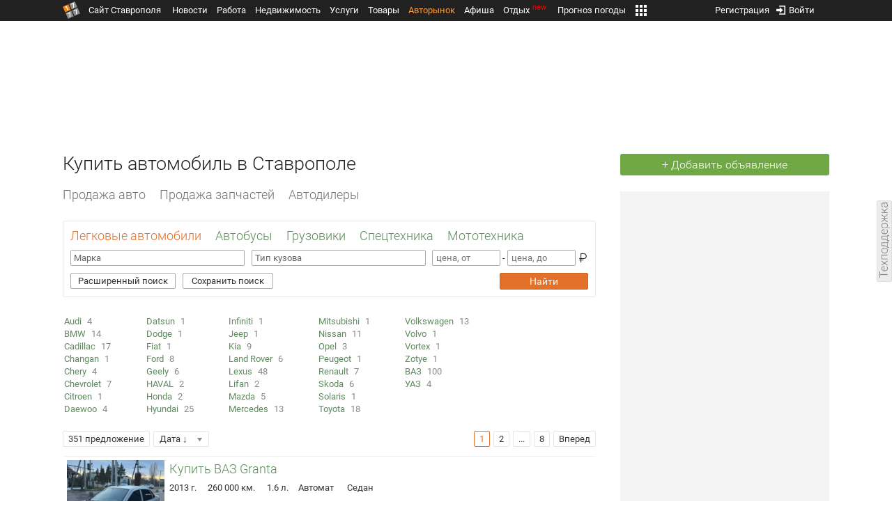

--- FILE ---
content_type: text/html; charset=UTF-8
request_url: https://auto.1777.ru/toyota/ist/
body_size: 90886
content:
<!DOCTYPE HTML>
<html xmlns="http://www.w3.org/1999/xhtml">
<head>
<meta http-equiv="content-language" content="ru-ru"/>
<meta name="HandheldFriendly" content="True"/> 
<meta name='yandex-verification' content='66b032d281f5353c' />
<meta name="format-detection" content="telephone=no"/>
<meta name="robots" content="max-image-preview:large">
<meta http-equiv="Content-Type" content="text/html; charset=UTF-8"/>
<meta name="description" content="Купить автомобиль в Ставрополе"/>
<meta name="keywords" content="купить, автомобиль, ставрополь"/>
<title>Купить автомобиль в Ставрополе</title>
<meta property="og:title" content="Купить автомобиль в Ставрополе" />
<meta property="og:description" content="Купить автомобиль в Ставрополе" />
<meta property="og:type" content="website" />
<meta property="og:url" content="https://auto.1777.ru/toyota/ist/" />
<meta property="og:site_name" content="auto.1777.ru" />
<meta property="og:locale" content="ru_RU" />
<script type="text/javascript" src="//media.1777.ru/cache/cache_assets/934e3b67ae65f7fa395d36c907c06d7c/js/jquery.min.js"></script>
<script type="text/javascript" src="https://content.adriver.ru/adriverqueue.js"></script>
<script type="text/javascript" src="https://content.adriver.ru/adriver.core.2.js"></script>
<script type="text/javascript" src="//media.1777.ru/cache/cache_assets/bd65a87b74228f9533bd84663d7a3e2f/assets/pages_redirect_dm.js"></script><script type="text/javascript" src="//media.1777.ru/cache/cache_assets/36ed1c24956a7ee33362b8cb3a352162/assets/devicejs.min.js"></script><script type="text/javascript" src="//media.1777.ru/cache/cache_assets/3cd3e3d27c637e4fce03075bfea4ff2e/angular-1.4.8/angular.min.js"></script><script type="text/javascript" src="//media.1777.ru/cache/cache_assets/e36f396d57d58b6e011eeba965037576/angular/ngStorage.min.js"></script><script type="text/javascript" src="//media.1777.ru/cache/cache_assets/aba9e16dcf0095eec929ce7342af5279/assets/pages_angular.js"></script><script type="text/javascript" src="//media.1777.ru/cache/cache_assets/2cbfb41605bfb1dd5446dee4928b80a9/js/cryptography.js"></script><script type="text/javascript" src="//media.1777.ru/cache/cache_assets/14df4ed0e0d399e1ff436207800f76c0/js/cryptojs.min.js"></script><script type="text/javascript" src="//media.1777.ru/cache/cache_assets/7257aca2a50d97a9fb896d4f363676ee/assets/js_1777.js"></script><script type="text/javascript" src="//media.1777.ru/cache/cache_assets/4926fd47a6a849760a72c1da482cb577/assets/js_1777_api.js"></script><script type="text/javascript">JS_1777.API.settings.url = "//api.1777.ru";</script><script type="text/javascript">JS_1777.PATHS = {"HTTP_PROTOCOL":"\/\/","HTTP_PROTOCOL_FULL":"http:","HTTPS_PROTOCOL_FULL":"https:","HTTP_PREFIX":"","HTTP_LIB":"\/\/lib.1777.ru","HTTP_COMPONENTS":"\/\/lib.1777.ru\/components","HTTP_PAYS":"\/\/lib.1777.ru\/components\/pays","HTTP_CLASSES":"\/\/lib.1777.ru\/classes","HTTP_CLASSES_REALTY":"\/\/lib.1777.ru\/classes\/realty","HTTP_JS":"\/\/lib.1777.ru\/js","HTTP_CSS":"\/\/lib.1777.ru\/css","HTTP_BASE":"\/\/1777.ru","HTTP_MBASE":"\/\/m.1777.ru","HTTP_RABOTA":"\/\/rabota.1777.ru","HTTP_MRABOTA":"\/\/m.1777.ru\/rabota","HTTP_REALTY":"\/\/realty.1777.ru","HTTP_MREALTY":"\/\/m.1777.ru\/realty","HTTP_AUTO":"\/\/auto.1777.ru","HTTP_MAUTO":"\/\/m.1777.ru\/auto","HTTP_AUTO_TORG":"\/\/torg.1777.ru","HTTP_MAUTO_TORG":"\/\/m.1777.ru\/torg","HTTP_TORG":"\/\/torg.1777.ru","HTTP_MTORG":"\/\/m.1777.ru\/torg","HTTP_STROYKA":"\/\/stroyka.1777.ru","HTTP_MSTROYKA":"\/\/m.1777.ru\/stroyka","HTTP_SPRAVKA":"\/\/spravka.1777.ru","HTTP_MSPRAVKA":"\/\/m.1777.ru\/spravka","HTTP_NEWS":"\/\/news.1777.ru","HTTP_MNEWS":"\/\/news.1777.ru","HTTP_FORUM":"http:\/\/forum1777.ru","HTTP_MFORUM":"http:\/\/m.forum1777.ru","HTTP_LOGIN":"\/\/1777.ru?authorization_entry","HTTP_REGISTER":"\/\/1777.ru?authorization_registration","HTTP_MLOGIN":"\/\/m.1777.ru?authorization_entry","HTTP_MREGISTER":"\/\/m.1777.ru?authorization_registration","HTTP_AFISHA":"\/\/afisha.1777.ru","HTTP_MAFISHA":"\/\/m.1777.ru\/afisha","HTTP_FIN":"\/\/fin.1777.ru","HTTP_MFIN":"\/\/m.1777.ru\/fin","HTTP_RASP":"\/\/rasp.1777.ru","HTTP_MRASP":"\/\/m.1777.ru\/rasp","HTTP_KARTA":"\/\/karta.1777.ru","HTTP_MKARTA":"\/\/m.1777.ru\/karta","HTTP_HOTEL":"\/\/hotel.1777.ru","HTTP_MHOTEL":"\/\/m.1777.ru\/hotel","HTTP_METEO":"\/\/meteo.1777.ru","HTTP_MMETEO":"\/\/m.1777.ru\/meteo","HTTP_SEARCH":"\/\/search.1777.ru","HTTP_MSEARCH":"\/\/m.1777.ru\/search","HTTP_LOVE":"http:\/\/love.1777.ru","HTTP_MLOVE":"http:\/\/m.1777.ru\/love","HTTP_USLUGI":"\/\/uslugi.1777.ru","HTTP_MUSLUGI":"\/\/m.1777.ru\/uslugi","HTTP_TUR":"\/\/tur.1777.ru","HTTP_MTUR":"\/\/m.1777.ru\/tur","HTTP_TRIP":"\/\/trip.1777.ru","HTTP_MTRIP":"\/\/m.1777.ru\/trip","HTTP_STAVPRICE":"http:\/\/stavprice.ru","HTTP_MEDIA":"\/\/media.1777.ru","HTTP_API":"\/\/api.1777.ru"}</script><script type="text/javascript" src="//media.1777.ru/cache/cache_assets/24ecf17b8684b65a860cc97429784f3c/jquery_cookie/jquery.cookie.js"></script><link rel='stylesheet' type='text/css' href='//lib.1777.ru/components/interface/fonts/Roboto/Roboto.css?v=1.3.7' /><script type="text/javascript" src="//media.1777.ru/cache/cache_assets/a763dd1b8c3b60051c1cc9ae0bbaef2f/native_js/native_js.js"></script><script type="text/javascript" src="//media.1777.ru/cache/cache_assets/93056f4e0556d7c7c7c5ba6be6a4b371/js/pages.js"></script>
<link type="text/css" rel="stylesheet" href="//media.1777.ru/cache/cache_assets/52575e061dee947566eea2ce64ef3491/css/pages.css"/>
<link type="text/css" rel="stylesheet" href="//media.1777.ru/cache/cache_assets/e6bc78bd6ccd081db2396440b8fc08c0/css/main.css"/>
<link type="text/css" rel="stylesheet" href="//media.1777.ru/cache/cache_assets/13b6b341edfa5f827e960ef3a77a2873/css/common.css"/>
<link type="image/x-icon" rel="shortcut icon" href="//lib.1777.ru/components/pages/favicon/assets/favicon.ico">
<link type="image/png" sizes="16x16" rel="icon" href="//lib.1777.ru/components/pages/favicon/assets/favicon-16x16.png">
<link type="image/png" sizes="32x32" rel="icon" href="//lib.1777.ru/components/pages/favicon/assets/favicon-32x32.png">
<link type="image/png" sizes="96x96" rel="icon" href="//lib.1777.ru/components/pages/favicon/assets/favicon-96x96.png">
<link type="image/png" sizes="120x120" rel="icon" href="//lib.1777.ru/components/pages/favicon/assets/favicon-120x120.png">
<link type="image/png" sizes="192x192" rel="icon" href="//lib.1777.ru/components/pages/favicon/assets/android-icon-192x192.png">
<link rel="manifest" href="//lib.1777.ru/components/pages/favicon/assets/manifest.json">
<link sizes="57x57" rel="apple-touch-icon" href="//lib.1777.ru/components/pages/favicon/assets/apple-touch-icon-57x57.png">
<link sizes="60x60" rel="apple-touch-icon" href="//lib.1777.ru/components/pages/favicon/assets/apple-touch-icon-60x60.png">
<link sizes="72x72" rel="apple-touch-icon" href="//lib.1777.ru/components/pages/favicon/assets/apple-touch-icon-72x72.png">
<link sizes="76x76" rel="apple-touch-icon" href="//lib.1777.ru/components/pages/favicon/assets/apple-touch-icon-76x76.png">
<link sizes="114x114" rel="apple-touch-icon" href="//lib.1777.ru/components/pages/favicon/assets/apple-touch-icon-114x114.png">
<link sizes="120x120" rel="apple-touch-icon" href="//lib.1777.ru/components/pages/favicon/assets/apple-touch-icon-120x120.png">
<link sizes="144x144" rel="apple-touch-icon" href="//lib.1777.ru/components/pages/favicon/assets/apple-touch-icon-144x144.png">
<link sizes="152x152" rel="apple-touch-icon" href="//lib.1777.ru/components/pages/favicon/assets/apple-touch-icon-152x152.png">
<link sizes="180x180" rel="apple-touch-icon" href="//lib.1777.ru/components/pages/favicon/assets/apple-touch-icon-180x180.png">
<link color="#e52037" rel="mask-icon" href="//lib.1777.ru/components/pages/favicon/assets/safari-pinned-tab.svg">
<meta name="application-name" content="1777.ru">
<meta name="msapplication-TileColor" content="#ffffff">
<meta name="msapplication-TileImage" content="//lib.1777.ru/components/pages/favicon/assets/mstile-144x144.png">
<meta name="msapplication-square70x70logo" content="//lib.1777.ru/components/pages/favicon/assets/mstile-70x70.png">
<meta name="msapplication-square150x150logo" content="//lib.1777.ru/components/pages/favicon/assets/mstile-150x150.png">
<meta name="msapplication-wide310x150logo" content="//lib.1777.ru/components/pages/favicon/assets/mstile-310x310.png">
<meta name="msapplication-square310x310logo" content="//lib.1777.ru/components/pages/favicon/assets/mstile-310x150.png">
<meta name="msapplication-config" content="//lib.1777.ru/components/pages/favicon/assets/browserconfig.xml">
<meta name="theme-color" content="#ffffff">
<link rel='canonical' href='https://auto.1777.ru/toyota/ist/'>
<link rel='alternate' href='https://m.1777.ru/auto/search.php?raznameus=toyota&catnameus=ist&cpu=cpu'>
<script type="text/javascript" src="//media.1777.ru/cache/cache_assets/bd65a87b74228f9533bd84663d7a3e2f/assets/pages_redirect_dm.js"></script><script type="text/javascript" src="//media.1777.ru/cache/cache_assets/36ed1c24956a7ee33362b8cb3a352162/assets/devicejs.min.js"></script><script type="text/javascript">function pages_redirect_dm_init_209810933(){if(typeof $().pages_redirect_dm=="function"){$().pages_redirect_dm({crypt_data:"ZWQzZjFkYjVmZmZkNzJjYjIwMzY1ZjkyNjUyMDJjOTMHojOc3nZeybZzd6o1wuPztjnCXxqbsFptmnfYXC8P3OIR2TH1kNf5dP91KNu9ZPk4JcjxjGvURXVQfUHGPaz0TYeMfy-RR-cUhPXqd5ipp28o0Lm1zl9EbcFUXp_2zGQy5F03",url_current:"aHR0cHM6Ly9hdXRvLjE3NzcucnUvdG95b3RhL2lzdC8=",url_pc:"aHR0cHM6Ly9hdXRvLjE3NzcucnUvdG95b3RhL2lzdC8=",url_mobile:"aHR0cHM6Ly9tLjE3NzcucnUvYXV0by90b3lvdGEvaXN0Lw==",log_error:"1",log_ok:""});} else {setTimeout(function(){ pages_redirect_dm_init_209810933(); }, 10);}}pages_redirect_dm_init_209810933();</script>    <!--LiveInternet counter-->
    <script type="text/javascript">
        new Image().src = "//counter.yadro.ru/hit;1777?r" +
        escape(document.referrer) + ((typeof(screen) == "undefined") ? "" :
        ";s" + screen.width + "*" + screen.height + "*" + (screen.colorDepth ?
            screen.colorDepth : screen.pixelDepth)) + ";u" + escape(document.URL) +
        ";" + Math.random();
    </script>
    <!--/LiveInternet-->
        <script>
        (function(i,s,o,g,r,a,m){i['GoogleAnalyticsObject']=r;i[r]=i[r]||function(){
            (i[r].q=i[r].q||[]).push(arguments)},i[r].l=1*new Date();a=s.createElement(o),
            m=s.getElementsByTagName(o)[0];a.async=1;a.src=g;m.parentNode.insertBefore(a,m)
        })(window,document,'script','//www.google-analytics.com/analytics.js','ga');

        ga('create', 'UA-17186281-7', 'auto');
        ga('send', 'pageview');

    </script>
        <script>window.yaContextCb = window.yaContextCb || []</script>
    <script src="https://yandex.ru/ads/system/context.js" async></script>
        <script async src="https://jsn.24smi.net/smi.js"></script>    
    <script src="https://yastatic.net/pcode/adfox/loader.js" crossorigin="anonymous"></script>
</head>
<body style="overflow-y:scroll;">
<!--<script type="text/javascript"> (function ab(){ var request = new XMLHttpRequest(); request.open('GET', "https://scripts.botfaqtor.ru/one/34998", false); request.send(); if(request.status == 200) eval(request.responseText); })(); </script>-->
<div class="pages_main pages_main_auto">
            <div class="pages_black_line">
            <div class="pages_main_center pages_main_center_menu">
                <nobr>
                    <script type="text/javascript" src="//media.1777.ru/cache/cache_assets/4c05aa939f93d2276e6527d987cb5a42/assets/pages_menu.js"></script><link type="text/css" rel="stylesheet" href="//media.1777.ru/cache/cache_assets/1a28fe3d44ab6fee156927268757753d/assets/pages_menu.css"/><table id="pages_main_menu_base_cnt_tbl" class="pages_main_menu_base_cnt_tbl" cellpadding="0" cellspacing="0" border="0" style="width:100%;height:22px;">
<tr>
    <td align="left" valign="top" style="width:5%">
    <nobr>
        
        <a href="//1777.ru" title="Город Ставрополь — 1777.Ru" target="_top" class="pages_main_page_link">
            <div class="pages_main_page_btn"><span class="pages_main_page_btn_txt">Сайт Ставрополя</span></div>        </a>
        
    </nobr>
    </td>
    <td align="left" valign="top" style="width:70%;">
    <nobr>
    
        <table id="pages_main_menu_base_tbl" cellpadding="0" cellspacing="0" border="0" style="width:100%;height:22px;">
            <tr>
            <td align="left" valign="top" style="width:50%;">
                
                                <div id="pages_main_menu_base" class="pages_main_menu_base" style="width:770px;">
                                    <div class="pages_main_menu_base_item" id="pages_main_menu_base_item_38f2a8cb8c5cde0c948483f4bd374a7c" data="38f2a8cb8c5cde0c948483f4bd374a7c">
                        <a class="pages_main_menu_item_link " href="//news.1777.ru" target="_top">Новости</a>
                    </div>
                                    <div class="pages_main_menu_base_item" id="pages_main_menu_base_item_6d47138aba2c4a396a574e128865d1c5" data="6d47138aba2c4a396a574e128865d1c5">
                        <a class="pages_main_menu_item_link " href="//rabota.1777.ru" target="_top">Работа</a>
                    </div>
                                    <div class="pages_main_menu_base_item" id="pages_main_menu_base_item_9eaf8a2f498b0ec05512285b9613cb22" data="9eaf8a2f498b0ec05512285b9613cb22">
                        <a class="pages_main_menu_item_link " href="//realty.1777.ru" target="_top">Недвижимость</a>
                    </div>
                                    <div class="pages_main_menu_base_item" id="pages_main_menu_base_item_c9ba543935ac7d048ac17392443da843" data="c9ba543935ac7d048ac17392443da843">
                        <a class="pages_main_menu_item_link " href="//uslugi.1777.ru" target="_top">Услуги</a>
                    </div>
                                    <div class="pages_main_menu_base_item" id="pages_main_menu_base_item_14f7e3098fa4957fa3125106626e9665" data="14f7e3098fa4957fa3125106626e9665">
                        <a class="pages_main_menu_item_link " href="//torg.1777.ru" target="_top">Товары</a>
                    </div>
                                    <div class="pages_main_menu_base_item" id="pages_main_menu_base_item_95e399e97bfb5ad15c863f0100fd14ab" data="95e399e97bfb5ad15c863f0100fd14ab">
                        <a class="pages_main_menu_item_link pages_main_menu_item_link_active" href="//auto.1777.ru" target="_top">Авторынок</a>
                    </div>
                                    <div class="pages_main_menu_base_item" id="pages_main_menu_base_item_20a0bcfb76c454e7fa3cff842dd1a963" data="20a0bcfb76c454e7fa3cff842dd1a963">
                        <a class="pages_main_menu_item_link " href="//afisha.1777.ru" target="_top">Афиша</a>
                    </div>
                                    <div class="pages_main_menu_base_item" id="pages_main_menu_base_item_2f0319443d6291fa90827d1bf58d66cd" data="2f0319443d6291fa90827d1bf58d66cd">
                        <a class="pages_main_menu_item_link " href="//trip.1777.ru" target="_top">Отдых<div class="pages_main_menu_badge">new</div></a>
                    </div>
                                    <div class="pages_main_menu_base_item" id="pages_main_menu_base_item_66c1a910c693022c006c6ac98ef0fd3f" data="66c1a910c693022c006c6ac98ef0fd3f">
                        <a class="pages_main_menu_item_link " href="//meteo.1777.ru" target="_top">Прогноз погоды</a>
                    </div>
                                    <div class="pages_main_menu_base_item" id="pages_main_menu_base_item_502d50059a7ad6ef6584892b8ff37963" data="502d50059a7ad6ef6584892b8ff37963">
                        <a class="pages_main_menu_item_link " href="//fin.1777.ru" target="_top">Финансы</a>
                    </div>
                                    <div class="pages_main_menu_base_item" id="pages_main_menu_base_item_2bcafc25a0acfd5ec19a7c63349a1f11" data="2bcafc25a0acfd5ec19a7c63349a1f11">
                        <a class="pages_main_menu_item_link " href="//rasp.1777.ru" target="_top">Расписания</a>
                    </div>
                                    <div class="pages_main_menu_base_item" id="pages_main_menu_base_item_83a68a234a70b6a59be91ffe59806c17" data="83a68a234a70b6a59be91ffe59806c17">
                        <a class="pages_main_menu_item_link " href="//1777.ru/all.php" target="_top">Все проекты</a>
                    </div>
                                </div>
            
            </td>
            <td align="left" valign="top" style="width:20px;">
            
                                    <div class="pages_main_menu_more_icon"  onclick="PagesMenu.show_more();">
                        <img src="//lib.1777.ru/components/pages/pages3/images/more.png">
                    </div>
                                    
                <div class="pages_main_menu_more">
                    
                                            <div class="pages_main_menu_more_item" id="pages_main_menu_more_item_38f2a8cb8c5cde0c948483f4bd374a7c" data="38f2a8cb8c5cde0c948483f4bd374a7c">
                            <a class="pages_main_menu_item_link" href="//news.1777.ru" target="_top">Новости</a>
                        </div>
                                            <div class="pages_main_menu_more_item" id="pages_main_menu_more_item_6d47138aba2c4a396a574e128865d1c5" data="6d47138aba2c4a396a574e128865d1c5">
                            <a class="pages_main_menu_item_link" href="//rabota.1777.ru" target="_top">Работа</a>
                        </div>
                                            <div class="pages_main_menu_more_item" id="pages_main_menu_more_item_9eaf8a2f498b0ec05512285b9613cb22" data="9eaf8a2f498b0ec05512285b9613cb22">
                            <a class="pages_main_menu_item_link" href="//realty.1777.ru" target="_top">Недвижимость</a>
                        </div>
                                            <div class="pages_main_menu_more_item" id="pages_main_menu_more_item_c9ba543935ac7d048ac17392443da843" data="c9ba543935ac7d048ac17392443da843">
                            <a class="pages_main_menu_item_link" href="//uslugi.1777.ru" target="_top">Услуги</a>
                        </div>
                                            <div class="pages_main_menu_more_item" id="pages_main_menu_more_item_14f7e3098fa4957fa3125106626e9665" data="14f7e3098fa4957fa3125106626e9665">
                            <a class="pages_main_menu_item_link" href="//torg.1777.ru" target="_top">Товары</a>
                        </div>
                                            <div class="pages_main_menu_more_item" id="pages_main_menu_more_item_95e399e97bfb5ad15c863f0100fd14ab" data="95e399e97bfb5ad15c863f0100fd14ab">
                            <a class="pages_main_menu_item_link pages_main_menu_item_link_active" href="//auto.1777.ru" target="_top">Авторынок</a>
                        </div>
                                            <div class="pages_main_menu_more_item" id="pages_main_menu_more_item_20a0bcfb76c454e7fa3cff842dd1a963" data="20a0bcfb76c454e7fa3cff842dd1a963">
                            <a class="pages_main_menu_item_link" href="//afisha.1777.ru" target="_top">Афиша</a>
                        </div>
                                            <div class="pages_main_menu_more_item" id="pages_main_menu_more_item_2f0319443d6291fa90827d1bf58d66cd" data="2f0319443d6291fa90827d1bf58d66cd">
                            <a class="pages_main_menu_item_link" href="//trip.1777.ru" target="_top">Отдых<div class="pages_main_menu_badge">new</div></a>
                        </div>
                                            <div class="pages_main_menu_more_item" id="pages_main_menu_more_item_66c1a910c693022c006c6ac98ef0fd3f" data="66c1a910c693022c006c6ac98ef0fd3f">
                            <a class="pages_main_menu_item_link" href="//meteo.1777.ru" target="_top">Прогноз погоды</a>
                        </div>
                                            <div class="pages_main_menu_more_item" id="pages_main_menu_more_item_502d50059a7ad6ef6584892b8ff37963" data="502d50059a7ad6ef6584892b8ff37963">
                            <a class="pages_main_menu_item_link" href="//fin.1777.ru" target="_top">Финансы</a>
                        </div>
                                            <div class="pages_main_menu_more_item" id="pages_main_menu_more_item_2bcafc25a0acfd5ec19a7c63349a1f11" data="2bcafc25a0acfd5ec19a7c63349a1f11">
                            <a class="pages_main_menu_item_link" href="//rasp.1777.ru" target="_top">Расписания</a>
                        </div>
                                            <div class="pages_main_menu_more_item" id="pages_main_menu_more_item_83a68a234a70b6a59be91ffe59806c17" data="83a68a234a70b6a59be91ffe59806c17">
                            <a class="pages_main_menu_item_link" href="//1777.ru/all.php" target="_top">Все проекты</a>
                        </div>
                                        
                </div>
            </td>
            <td align="left" valign="top" style="width:auto;">&nbsp;</td>
            </tr>
        </table>
        
    </nobr>
    </td>
    <td align="right" valign="top" style="min-width:220px;">
    <nobr>
    
        <table cellspacing="0" cellpadding="0" border="0" style="width:100%;">
        <tr>
        <td align="right" valign="top">
            <div class="pages_messages">
                <script type="text/javascript" src="//media.1777.ru/cache/cache_assets/6ec167ddf358ff51d610750ddb166f2b/js/messages.js"></script><link type="text/css" rel="stylesheet" href="//media.1777.ru/cache/cache_assets/906d1d4daaedf311de2745e585ea8594/css/messages.css"/><script>var messages_path_component_ajax="//lib.1777.ru/components/messages/ajax";</script><script>messages_set_hash("408df998f889d43d9ee141d821b3fab0");</script><script>messages_set_user_id_from("1");</script><div class="messages_overlay" id="messages_overlay" onClick='messages_dialog_activate("");'></div><div class="messages_dialog" id="messages_dialog"><div><div class="messages_dialog_close" onClick='messages_dialog_activate("");'>&nbsp;&nbsp;</div><span class="messages_dialog_header">Сообщения</span></div><div id="messages_iframe_loading" class="messages_iframe_loading">Загрузка</div><div id="messages_iframe_div" class="messages_iframe_div"><iframe src="//lib.1777.ru/components/messages/img/blank.png" id="messages_iframe"  class="messages_iframe" align="left" frameborder="0" onload="messages_iframe_loading_hide();"></iframe><script>var messages_iframe_path='//lib.1777.ru/components/messages/messages_iframe.php';</script><script>var messages_iframe_path_blank='//lib.1777.ru/components/messages/img/blank.png';</script></div></div>            </div>
         </td>
        <td align="right" valign="top" style="width:15px">
            <script type="text/javascript" src="//media.1777.ru/cache/cache_assets/f44e07e91e2ed19a0b3303953971168f/jquery/jquery.total-storage.min.js"></script><script type="text/javascript" src="//media.1777.ru/cache/cache_assets/24ecf17b8684b65a860cc97429784f3c/jquery_cookie/jquery.cookie.js"></script><link type="text/css" rel="stylesheet" href="//media.1777.ru/cache/cache_assets/7c342fc177af3dcaaf5049a6fa52107c/css/favorites.css"/><script type="text/javascript" src="//media.1777.ru/cache/cache_assets/ba3315eb7c9e81cf2f02810c73040ff6/js/favorites.js"></script><div id="cart" class="pages_bottom_menu_item pages_bottom_menu_item_right"><a class="favorites_link" href="//auto.1777.ru/cart.php" onclick="FavoritesFactory.openPageFavorites('auto'); return false;"></a></div><script>FavoritesSettings.urlPage = "//auto.1777.ru/cart.php";</script><script>FavoritesFactory.init("auto")</script><script>FavoritesSettings.limit = "500";</script>        </td>
        <td align="right" valign="top">
            <div class="pages_login_block">
                <script type="text/javascript" src="//media.1777.ru/cache/cache_assets/3cbb753c6533b336a176700a17729ad8/js/authorization.js"></script><link type="text/css" rel="stylesheet" href="//media.1777.ru/cache/cache_assets/db682578963dfbf53f47bf1f6bff1686/css/authorization.css"/><!--[if lte IE 8]><link rel='stylesheet' href='//lib.1777.ru/components/authorization/css/authorization_ie.css?v=1.6.5' type='text/css' media='screen' /><![endif]--><script>var authorization_path='//lib.1777.ru/components/authorization';</script><script type="text/javascript" src="//media.1777.ru/cache/cache_assets/71b18bd43add91653fd56eb94b3f3a1e/authorization_social/authorization_social.js"></script><div id="authorization_ajax_container"></div><div id="authorization_dialog_control" class="authorization_dialog_control"><div class="authorization_dialog_control_action" onClick="authorization_dialog_entry();"><img src="//lib.1777.ru/components/pages/images/login.png" />Войти</div><div class="authorization_dialog_control_action" onClick="authorization_dialog_registration();">Регистрация</div></div>            </div>
        </td>
        <td align="right" valign="top" style="width:auto;">
                    </td>
        <td align="right" valign="top" style="width:5%">
            <div class="pages_private_office" style="float:right;">
                             </div>
        </td>
        </tr>
        </table>
        
    </nobr>
    </td>
</tr>
</table>

                </nobr>
            </div>
        </div>
    
    <div class="pages_main_center">

        <div class="pages_header">

            <table cellpadding="0" cellspacing="0" border="0" style="width:100%;">
                                <tr>
                    <td align="center" valign="center">
                        <div class="pages_top_banner_cnt" style="display:inline-block;min-height:120px;">
                                <table cellpadding="0" cellspacing="0" style="background-color:#f4f4f4;width:100%;">
        <tr><td align="middle" valign="center">
            <!--AdFox START-->
            <!--yandex_www1777ru-->
            <!--Площадка: 1777 / Авторынок / 0-->
            <!--Категория: <не задана>-->
            <!--Тип баннера: 728х90-->
            <div id="adfox_166358309909395913"></div>
            <script>
                window.yaContextCb.push(()=>{
                    Ya.adfoxCode.create({
                        ownerId: 287789,
                        containerId: 'adfox_166358309909395913',
                        params: {
                            p1: 'cvtlq',
                            p2: 'hiuu'
                        }
                    })
                })
            </script>
        </td></tr>
        </table>
                                </div>
                    </td>
                </tr>
                                <tr>
                    <td align="left" valign="top">
                            <table cellpadding="0" cellspacing="0" border="0" style="width:100%;margin-top:4px;">
    <tr>
    <td align="left" valign="top">
        <h1 class="pages_h1">Купить автомобиль в Ставрополе</h1>    </td>
    <td align="right" valign="top" style="width:300px;min-width:300px;max-width:300px;padding-top:2px;">
                <nobr>
            <a href="//auto.1777.ru/board.php" class="pages_add_ad_button" title="Размещение объявления" style="width:300px;">+ Добавить объявление</a>
        </nobr>
            </td>
    </tr>
    </table>
                        </td>
                </tr>
            </table>
        </div>
<div class="pages_content"><table cellpadding="0" cellspacing="0" border="0" width="100%"><tr><td class="pages_center"><div style="max-width:765px;"><table cellpadding="0" cellspacing="0" border="0" style="width:100%;margin-bottom:18px;"><tr><td align="left" valign="top"><nobr><li class="pages_bottom_menu_item "><a target="_top" class="pages_bottom_menu_item_link" href="/"><span class="pages_bottom_menu_item_link_text">Продажа авто</span></a></li><li class="pages_bottom_menu_item "><a target="_top" class="pages_bottom_menu_item_link" href="//torg.1777.ru/search.php?raz_id=1"><span class="pages_bottom_menu_item_link_text">Продажа запчастей</span></a></li><li class="pages_bottom_menu_item "><a target="_top" class="pages_bottom_menu_item_link" href="//auto.1777.ru/mesta.php"><span class="pages_bottom_menu_item_link_text">Автодилеры</span></a></li></nobr></td></tr></table><link type="text/css" rel="stylesheet" href="//media.1777.ru/cache/cache_assets/524354fab4b7c4e5f819a60ed524dd69/css/search_panel.css"/><link type="text/css" rel="stylesheet" href="//media.1777.ru/cache/cache_assets/330fda05569dfc236966d2a5d722e076/search_buttons_2/search_buttons.css"/><link type="text/css" rel="stylesheet" href="//media.1777.ru/cache/cache_assets/4fedd468e90ea871b490d8cedc8a2a21/css/search_panel_auto.css"/><script type="text/javascript" src="//media.1777.ru/cache/cache_assets/5035abdbd6111f0428b1e2bb0f3d52fa/js/search_panel_auto.js"></script>
<div class="">

    <script type="text/javascript">
        $(document).ready(function() {
            //spr_search_form_resize_click();
        });

        var urlFormAjax = '//lib.1777.ru/components/auto/search_panel/ajax/form.php?callback=?';

    </script>

    <form method="get" action="//auto.1777.ru/search.php" id="sp_form">
        <table cellpadding="0" cellspacing="0" border="0" class="panel_tb" style="">

            <tr><td colspan="3" style="vertical-align: top;"><ul style="padding-bottom: 10px"><li><a href="//auto.1777.ru/cars/" class="sp_auto_link sp_link_active" title="Купить автомобиль в Ставрополе">Легковые автомобили</a></li><li><a href="//auto.1777.ru/buses/" class="sp_auto_link " title="Купить автобус в Ставрополе">Автобусы</a></li><li><a href="//auto.1777.ru/trucks/" class="sp_auto_link " title="Купить грузовик в Ставрополе">Грузовики</a></li><li><a href="//auto.1777.ru/special_cars/" class="sp_auto_link " title="Купить спецтехнику в Ставрополе">Спецтехника</a></li><li><a href="//auto.1777.ru/moto/" class="sp_auto_link " title="Купить мототехнику в Ставрополе">Мототехника</a></li></ul><input type="hidden" name="raz_id" id="raz_id" value="1" /></td></tr>            <tr>
                <td colspan="3">

                    <table cellpadding="0" cellspacing="0" border="0" style="width:100%;">
                        <tr>
                        <td align="left" valign="top" style="width:250px;padding-right:10px;">
                            <nobr>
                                <div id="search_panel_cat" class="search_panel_select"><select  id="cat"  name="cat[]"  multiple="multiple"  data-placeholder="Марка" ><option value='10'    >Audi</option><option value='20'    >BMW</option><option value='24'    >Cadillac</option><option value='1604'    >Changan</option><option value='28'    >Chery</option><option value='29'    >Chevrolet</option><option value='31'    >Citroen</option><option value='38'    >Daewoo</option><option value='1594'    >Datsun</option><option value='46'    >Dodge</option><option value='51'    >Fiat</option><option value='52'    >Ford</option><option value='57'    >Geely</option><option value='1620'    >HAVAL</option><option value='66'    >Honda</option><option value='68'    >Hyundai</option><option value='70'    >Infiniti</option><option value='78'    >Jeep</option><option value='81'    >Kia</option><option value='85'    >Land Rover</option><option value='87'    >Lexus</option><option value='203'    >Lifan</option><option value='102'    >Mazda</option><option value='106'    >Mercedes</option><option value='114'    >Mitsubishi</option><option value='118'    >Nissan</option><option value='120'    >Opel</option><option value='122'    >Peugeot</option><option value='129'    >Renault</option><option value='143'    >Skoda</option><option value='1622'    >Solaris</option><option value='154'    >Toyota</option><option value='159'    >Volkswagen</option><option value='160'    >Volvo</option><option value='228'    >Vortex</option><option value='1623'    >Zotye</option><option value='167'    >ВАЗ</option><option value='197'    >УАЗ</option></select><script type="text/javascript" src="//media.1777.ru/cache/cache_assets/b4a405dd376d0fd513a70ee7100ea8d0/chosen/chosen.jquery.js"></script><link type="text/css" rel="stylesheet" href="//media.1777.ru/cache/cache_assets/82fb7b8a115d4f9c9a4deb59ef7c129e/chosen/chosen.css"/><link type="text/css" rel="stylesheet" href="//media.1777.ru/cache/cache_assets/225e37aed72ec6e24c8b95b57ab2492d/chosen/chosen_round_borders.css"/><script>
                    function selects_init_chosen_d077f244def8a70e5ea758bd8352fcd8() {
                        if (typeof $().chosen == 'function') {
                            $('#cat').chosen({
                                max_selected_options:'10',
                                placeholder_text_multiple:'Выберите',
                                placeholder_text:'Выберите',
                                placeholder_text_single:'Выберите',
                                placeholder_text:'Выберите',
                                no_results_text:'Не найдено'
                                , width:'100%'
                                , disable_search_threshold:'1000'
                            });
                            return true;
                        } else {
                            setTimeout(function() { selects_init_chosen_d077f244def8a70e5ea758bd8352fcd8(); }, 100);
                        }

                   }

                   selects_init_chosen_d077f244def8a70e5ea758bd8352fcd8();

            </script></div>                            </nobr>
                        </td>
                        <td align="left" valign="top" style="width:250px;padding-right:10px;">
                            <nobr>
                                <div class="search_panel_kuzov"><select  id="kuzov"  name="kuzov[]"  multiple="multiple"  data-placeholder="Тип кузова" ><option value='1'    >Кроссовер</option><option value='2'    >Универсал</option><option value='3'    >Седан</option><option value='4'    >Хетчбэк</option><option value='5'    >Внедорожник</option><option value='6'    >Кабриолет</option><option value='7'    >Купе</option><option value='8'    >Минивэн</option><option value='9'    >Пикап</option><option value='10'    >Фургон</option><option value='11'    >Лифтбэк</option></select><script>
                    function selects_init_chosen_63d49f959af0134089b0774c5ffcfb7b() {
                        if (typeof $().chosen == 'function') {
                            $('#kuzov').chosen({
                                max_selected_options:'10',
                                placeholder_text_multiple:'Выберите',
                                placeholder_text:'Выберите',
                                placeholder_text_single:'Выберите',
                                placeholder_text:'Выберите',
                                no_results_text:'Не найдено'
                                , width:'100%'
                                , disable_search_threshold:'1000'
                            });
                            return true;
                        } else {
                            setTimeout(function() { selects_init_chosen_63d49f959af0134089b0774c5ffcfb7b(); }, 100);
                        }

                   }

                   selects_init_chosen_63d49f959af0134089b0774c5ffcfb7b();

            </script></div>                            </nobr>
                        </td>
                        <td align="left" valign="top">
                            <nobr>
                                
            <div id="search_panel_cena">
                <table cellpadding=0 cellspacing=0 border=0 style="width:100%">
                <tr>
                <td align="left" style="width:50%;">
                    <nobr>                
                    <input type="text" name="cost_from" id="cost_from" maxlength="8" placeholder="цена, от" value=""  class="input-text sr-input-text" onkeyup="spr_input_divided_digits('cost_from');" />
                    </nobr>
                </td>
                <td style="width:20px;max-width:20px;"><nobr>&nbsp;-&nbsp;</nobr></td>
                <td align="left" style="width:50%;">
                    <nobr>
                    <input type="text" name="cost_to" id="cost_to" maxlength="8" placeholder="цена, до" value="" class="input-text sr-input-text" onkeyup="spr_input_divided_digits('cost_to');"/>
                    </nobr>                    
                </td>
                <td align="right" style="width:20px;max-width:20px;font-size:18px;font-weight:300;padding-left:5px;"><nobr>&#8381;</nobr></td>
                </tr>
                </table>
                <div style="clear:both;"></div>
            </div>                            </nobr>
                        </td>
                        </tr>
                    </table>
                </td>
            </tr>
            <tr>
                <td colspan="3">
                    <div class="search_form_extended" id="search_form_extended">
                        <div class="search_form_extended_left">

                            <div class="search_panel_item search_panel_kpp"><select  id="kpp"  name="kpp[]"  multiple="multiple"  data-placeholder="Коробка передач" ><option value='1'    >Механика</option><option value='2'    >Автомат</option><option value='3'    >Робот</option><option value='4'    >Вариатор</option></select><script>
                    function selects_init_chosen_f6190952570edce4211cbe9503cb2707() {
                        if (typeof $().chosen == 'function') {
                            $('#kpp').chosen({
                                max_selected_options:'10',
                                placeholder_text_multiple:'Выберите',
                                placeholder_text:'Выберите',
                                placeholder_text_single:'Выберите',
                                placeholder_text:'Выберите',
                                no_results_text:'Не найдено'
                                , width:'100%'
                                , disable_search_threshold:'1000'
                            });
                            return true;
                        } else {
                            setTimeout(function() { selects_init_chosen_f6190952570edce4211cbe9503cb2707(); }, 100);
                        }

                   }

                   selects_init_chosen_f6190952570edce4211cbe9503cb2707();

            </script></div><div class="search_panel_item search_panel_gaz"><select  id="gaz"  name="gaz[]"  multiple="multiple"  data-placeholder="Топливо" ><option value='1'    >Бензин</option><option value='2'    >Дизель</option><option value='3'    >Газ</option><option value='4'    >Газ/Бензин</option><option value='5'    >Гибрид</option><option value='6'    >Электро</option></select><script>
                    function selects_init_chosen_aae61ed6f09d5877bfb5863b4bb9b79e() {
                        if (typeof $().chosen == 'function') {
                            $('#gaz').chosen({
                                max_selected_options:'10',
                                placeholder_text_multiple:'Выберите',
                                placeholder_text:'Выберите',
                                placeholder_text_single:'Выберите',
                                placeholder_text:'Выберите',
                                no_results_text:'Не найдено'
                                , width:'100%'
                                , disable_search_threshold:'1000'
                            });
                            return true;
                        } else {
                            setTimeout(function() { selects_init_chosen_aae61ed6f09d5877bfb5863b4bb9b79e(); }, 100);
                        }

                   }

                   selects_init_chosen_aae61ed6f09d5877bfb5863b4bb9b79e();

            </script></div><div class="search_panel_item search_panel_xod"><select  id="xod"  name="xod[]"  multiple="multiple"  data-placeholder="Привод" ><option value='1'    >Задний</option><option value='3'    >Передний</option><option value='5'    >Полный</option></select><script>
                    function selects_init_chosen_795286bc78c609176349dd9a1b7bef98() {
                        if (typeof $().chosen == 'function') {
                            $('#xod').chosen({
                                max_selected_options:'10',
                                placeholder_text_multiple:'Выберите',
                                placeholder_text:'Выберите',
                                placeholder_text_single:'Выберите',
                                placeholder_text:'Выберите',
                                no_results_text:'Не найдено'
                                , width:'100%'
                                , disable_search_threshold:'1000'
                            });
                            return true;
                        } else {
                            setTimeout(function() { selects_init_chosen_795286bc78c609176349dd9a1b7bef98(); }, 100);
                        }

                   }

                   selects_init_chosen_795286bc78c609176349dd9a1b7bef98();

            </script></div><div class="search_panel_item search_panel_rul"><select  id="rul"  name="rul[]"  multiple="multiple"  data-placeholder="Руль" ><option value='1'    >Левый</option><option value='2'    >Правый</option></select><script>
                    function selects_init_chosen_50f2644c5a8ad7f508f042f2d7f18271() {
                        if (typeof $().chosen == 'function') {
                            $('#rul').chosen({
                                max_selected_options:'10',
                                placeholder_text_multiple:'Выберите',
                                placeholder_text:'Выберите',
                                placeholder_text_single:'Выберите',
                                placeholder_text:'Выберите',
                                no_results_text:'Не найдено'
                                , width:'100%'
                                , disable_search_threshold:'1000'
                            });
                            return true;
                        } else {
                            setTimeout(function() { selects_init_chosen_50f2644c5a8ad7f508f042f2d7f18271(); }, 100);
                        }

                   }

                   selects_init_chosen_50f2644c5a8ad7f508f042f2d7f18271();

            </script></div><div class="search_panel_item search_panel_color"><select  id="color"  name="color[]"  multiple="multiple"  data-placeholder="Цвет" ><option value='1'    >Апельсин</option><option value='2'    >Асфальт</option><option value='3'    >Бежевый</option><option value='4'    >Белый</option><option value='5'    >Бронзовый</option><option value='6'    >Вишневый</option><option value='7'    >Голубой</option><option value='8'    >Гранатовый</option><option value='9'    >Желтый</option><option value='10'    >Зеленый</option><option value='11'    >Золотой</option><option value='12'    >Коричневый</option><option value='13'    >Красный</option><option value='14'    >Магнолии</option><option value='15'    >Розовый</option><option value='16'    >Сафари</option><option value='17'    >Серебряный</option><option value='18'    >Серый</option><option value='19'    >Синий</option><option value='20'    >Фиолетовый</option><option value='21'    >Черный</option><option value='22'    >Бордовый</option><option value='23'    >Оранжевый</option></select><script>
                    function selects_init_chosen_70dda5dfb8053dc6d1c492574bce9bfd() {
                        if (typeof $().chosen == 'function') {
                            $('#color').chosen({
                                max_selected_options:'10',
                                placeholder_text_multiple:'Выберите',
                                placeholder_text:'Выберите',
                                placeholder_text_single:'Выберите',
                                placeholder_text:'Выберите',
                                no_results_text:'Не найдено'
                                , width:'100%'
                                , disable_search_threshold:'1000'
                            });
                            return true;
                        } else {
                            setTimeout(function() { selects_init_chosen_70dda5dfb8053dc6d1c492574bce9bfd(); }, 100);
                        }

                   }

                   selects_init_chosen_70dda5dfb8053dc6d1c492574bce9bfd();

            </script></div><div class="search_panel_item search_panel_salon"><select  id="salon"  name="salon[]"  multiple="multiple"  data-placeholder="Салон" ><option value='1'    >Ткань</option><option value='2'    >Велюр</option><option value='3'    >Кожа</option><option value='4'    >Темный</option><option value='5'    >Светлый</option></select><script>
                    function selects_init_chosen_0253c4a012e0d32bc73b0ad2a2832762() {
                        if (typeof $().chosen == 'function') {
                            $('#salon').chosen({
                                max_selected_options:'10',
                                placeholder_text_multiple:'Выберите',
                                placeholder_text:'Выберите',
                                placeholder_text_single:'Выберите',
                                placeholder_text:'Выберите',
                                no_results_text:'Не найдено'
                                , width:'100%'
                                , disable_search_threshold:'1000'
                            });
                            return true;
                        } else {
                            setTimeout(function() { selects_init_chosen_0253c4a012e0d32bc73b0ad2a2832762(); }, 100);
                        }

                   }

                   selects_init_chosen_0253c4a012e0d32bc73b0ad2a2832762();

            </script></div>
                        </div>
                        <div class="search_form_extended_right">
                            <div class="search_panel_item search_panel_extra"><select  id="extra"  name="extra[]"  multiple="multiple"  data-placeholder="Дополнительное оборудование" ><option value='1'    >ABS</option><option value='2'    >Break assist</option><option value='3'    >EBD</option><option value='4'    >ESP</option><option value='5'    >Датчик дождя</option><option value='6'    >Крепление детского сидения</option><option value='7'    >Парктроник</option><option value='8'    >Подушка безопасности водителя</option><option value='9'    >Подушка безопасности переднего пассажира</option><option value='10'    >Подушки безопасности боковые</option><option value='11'    >Сигнализация</option><option value='12'    >Сигнализация с автозапуском</option><option value='13'    >Система контроля давления в шинах</option><option value='14'    >Центральный замок</option><option value='15'    >Bluetooth</option><option value='16'    >CD/mp3</option><option value='17'    >DVD</option><option value='18'    >iPod</option><option value='19'    >USB/AUX</option><option value='20'    >Сабвуфер</option><option value='21'    >Сенсорный дисплей</option><option value='22'    >Автономный отопитель салона</option><option value='23'    >Бортовой компьютер</option><option value='24'    >Датчик света</option><option value='25'    >Доступ без ключа</option><option value='26'    >Камера заднего вида</option><option value='27'    >Климат-контроль</option><option value='28'    >Кондиционер</option><option value='29'    >Круиз контроль</option><option value='30'    >Мультируль</option><option value='31'    >Навигационная система</option><option value='32'    >Обогрев зеркал</option><option value='33'    >Обогрев сидений</option><option value='34'    >Омыватель фар</option><option value='35'    >Передний подлокотник</option><option value='36'    >Пневмоподвеска</option><option value='37'    >Регулировка руля</option><option value='38'    >Электрозеркала</option><option value='39'    >Электропривод сидений</option><option value='40'    >Электропривод зеркал</option><option value='41'    >Электростекла</option><option value='42'    >Биксеноновые фары</option><option value='43'    >Ксеноновые фары</option><option value='44'    >Легкосплавные диски</option><option value='45'    >Люк</option><option value='46'    >Панорамная крыша</option><option value='47'    >Противотуманные фары</option><option value='48'    >Тонированные стекла</option></select><script>
                    function selects_init_chosen_ea9f91b2cda019730f2891bd12a7a4d6() {
                        if (typeof $().chosen == 'function') {
                            $('#extra').chosen({
                                max_selected_options:'50',
                                placeholder_text_multiple:'Выберите',
                                placeholder_text:'Выберите',
                                placeholder_text_single:'Выберите',
                                placeholder_text:'Выберите',
                                no_results_text:'Не найдено'
                                , width:'100%'
                                , disable_search_threshold:'1000'
                            });
                            return true;
                        } else {
                            setTimeout(function() { selects_init_chosen_ea9f91b2cda019730f2891bd12a7a4d6(); }, 100);
                        }

                   }

                   selects_init_chosen_ea9f91b2cda019730f2891bd12a7a4d6();

            </script></div><div class="search_panel_item search_panel_probeg">
                        <div class="search_panel_label">Пробег, тыс. км</div>
                        <div style="float: right">
                            <input type="text" id="probeg_from" name="probeg_from" maxlength="7" placeholder="от" value="" class="input-text" style="width:58px" />
                            <span class="search_panel_delim">-</span>
                            <input type="text" id="probeg_to" name="probeg_to" maxlength="7" placeholder="до" value="" class="input-text" style="width: 60px" />
                        </div>
                        <div class="search_panel_clear"></div>
                    </div><div class="search_panel_item search_panel_obem">
            <div class="search_panel_label">Объем, см<sup>3</sup></div>
                <table style="border-collapse: collapse; float: right;"><tr>
                <td><select  id="obem_from"  name="obem_from" ><option value='0'    >от</option><option value='10'    >10</option><option value='20'    >20</option><option value='30'    >30</option><option value='40'    >40</option><option value='50'    >50</option><option value='60'    >60</option><option value='70'    >70</option><option value='80'    >80</option><option value='90'    >90</option><option value='100'    >100</option><option value='200'    >200</option><option value='300'    >300</option><option value='400'    >400</option><option value='500'    >500</option><option value='600'    >600</option><option value='700'    >700</option><option value='800'    >800</option><option value='900'    >900</option><option value='1000'    >1000</option><option value='1100'    >1100</option><option value='1200'    >1200</option><option value='1300'    >1300</option><option value='1400'    >1400</option><option value='1500'    >1500</option><option value='1600'    >1600</option><option value='1700'    >1700</option><option value='1800'    >1800</option><option value='1900'    >1900</option><option value='2000'    >2000</option><option value='2100'    >2100</option><option value='2200'    >2200</option><option value='2300'    >2300</option><option value='2400'    >2400</option><option value='2500'    >2500</option><option value='2600'    >2600</option><option value='2700'    >2700</option><option value='2800'    >2800</option><option value='2900'    >2900</option><option value='3000'    >3000</option><option value='3100'    >3100</option><option value='3200'    >3200</option><option value='3300'    >3300</option><option value='3400'    >3400</option><option value='3500'    >3500</option><option value='3600'    >3600</option><option value='3700'    >3700</option><option value='3800'    >3800</option><option value='3900'    >3900</option><option value='4000'    >4000</option><option value='4100'    >4100</option><option value='4200'    >4200</option><option value='4300'    >4300</option><option value='4400'    >4400</option><option value='4500'    >4500</option><option value='4600'    >4600</option><option value='4700'    >4700</option><option value='4800'    >4800</option><option value='4900'    >4900</option><option value='5000'    >5000</option><option value='5100'    >5100</option><option value='5200'    >5200</option><option value='5300'    >5300</option><option value='5400'    >5400</option><option value='5500'    >5500</option><option value='5600'    >5600</option><option value='5700'    >5700</option><option value='5800'    >5800</option><option value='5900'    >5900</option><option value='6000'    >6000</option><option value='6100'    >6100</option><option value='6200'    >6200</option><option value='6300'    >6300</option><option value='6400'    >6400</option><option value='6500'    >6500</option><option value='6600'    >6600</option><option value='6700'    >6700</option><option value='6800'    >6800</option><option value='6900'    >6900</option><option value='7000'    >7000</option><option value='7100'    >7100</option><option value='7200'    >7200</option><option value='7300'    >7300</option><option value='7400'    >7400</option><option value='7500'    >7500</option><option value='7600'    >7600</option><option value='7700'    >7700</option><option value='7800'    >7800</option><option value='7900'    >7900</option><option value='8000'    >8000</option><option value='8100'    >8100</option><option value='8200'    >8200</option><option value='8300'    >8300</option><option value='8400'    >8400</option><option value='8500'    >8500</option><option value='8600'    >8600</option><option value='8700'    >8700</option><option value='8800'    >8800</option><option value='8900'    >8900</option><option value='9000'    >9000</option><option value='9100'    >9100</option><option value='9200'    >9200</option><option value='9300'    >9300</option><option value='9400'    >9400</option><option value='9500'    >9500</option><option value='9600'    >9600</option><option value='9700'    >9700</option><option value='9800'    >9800</option><option value='9900'    >9900</option><option value='10000'    >10000</option><option value='10100'    >10100</option><option value='10200'    >10200</option><option value='10300'    >10300</option><option value='10400'    >10400</option><option value='10500'    >10500</option><option value='10600'    >10600</option><option value='10700'    >10700</option><option value='10800'    >10800</option><option value='10900'    >10900</option><option value='11000'    >11000</option><option value='11100'    >11100</option><option value='11200'    >11200</option><option value='11300'    >11300</option><option value='11400'    >11400</option><option value='11500'    >11500</option><option value='11600'    >11600</option><option value='11700'    >11700</option><option value='11800'    >11800</option><option value='11900'    >11900</option><option value='12000'    >12000</option><option value='12100'    >12100</option><option value='12200'    >12200</option><option value='12300'    >12300</option><option value='12400'    >12400</option><option value='12500'    >12500</option><option value='12600'    >12600</option><option value='12700'    >12700</option><option value='12800'    >12800</option><option value='12900'    >12900</option><option value='13000'    >13000</option><option value='13100'    >13100</option><option value='13200'    >13200</option><option value='13300'    >13300</option><option value='13400'    >13400</option><option value='13500'    >13500</option><option value='13600'    >13600</option><option value='13700'    >13700</option><option value='13800'    >13800</option><option value='13900'    >13900</option><option value='14000'    >14000</option><option value='14100'    >14100</option><option value='14200'    >14200</option><option value='14300'    >14300</option><option value='14400'    >14400</option><option value='14500'    >14500</option><option value='14600'    >14600</option><option value='14700'    >14700</option><option value='14800'    >14800</option><option value='14900'    >14900</option><option value='15000'    >15000</option></select><script>
                    function selects_init_chosen_785b7f553c88a6d4e14c0b4bbcb61732() {
                        if (typeof $().chosen == 'function') {
                            $('#obem_from').chosen({
                                max_selected_options:'1',
                                placeholder_text_multiple:'Выберите',
                                placeholder_text:'Выберите',
                                placeholder_text_single:'Выберите',
                                placeholder_text:'Выберите',
                                no_results_text:'Не найдено'
                                , width:'72px;'
                                , disable_search_threshold:'1000'
                            });
                            return true;
                        } else {
                            setTimeout(function() { selects_init_chosen_785b7f553c88a6d4e14c0b4bbcb61732(); }, 100);
                        }

                   }

                   selects_init_chosen_785b7f553c88a6d4e14c0b4bbcb61732();

            </script></td>
                <td><span class="search_panel_delim">-</span></td>
                <td><select  id="obem_to"  name="obem_to" ><option value='0'    >до</option><option value='10'    >10</option><option value='20'    >20</option><option value='30'    >30</option><option value='40'    >40</option><option value='50'    >50</option><option value='60'    >60</option><option value='70'    >70</option><option value='80'    >80</option><option value='90'    >90</option><option value='100'    >100</option><option value='200'    >200</option><option value='300'    >300</option><option value='400'    >400</option><option value='500'    >500</option><option value='600'    >600</option><option value='700'    >700</option><option value='800'    >800</option><option value='900'    >900</option><option value='1000'    >1000</option><option value='1100'    >1100</option><option value='1200'    >1200</option><option value='1300'    >1300</option><option value='1400'    >1400</option><option value='1500'    >1500</option><option value='1600'    >1600</option><option value='1700'    >1700</option><option value='1800'    >1800</option><option value='1900'    >1900</option><option value='2000'    >2000</option><option value='2100'    >2100</option><option value='2200'    >2200</option><option value='2300'    >2300</option><option value='2400'    >2400</option><option value='2500'    >2500</option><option value='2600'    >2600</option><option value='2700'    >2700</option><option value='2800'    >2800</option><option value='2900'    >2900</option><option value='3000'    >3000</option><option value='3100'    >3100</option><option value='3200'    >3200</option><option value='3300'    >3300</option><option value='3400'    >3400</option><option value='3500'    >3500</option><option value='3600'    >3600</option><option value='3700'    >3700</option><option value='3800'    >3800</option><option value='3900'    >3900</option><option value='4000'    >4000</option><option value='4100'    >4100</option><option value='4200'    >4200</option><option value='4300'    >4300</option><option value='4400'    >4400</option><option value='4500'    >4500</option><option value='4600'    >4600</option><option value='4700'    >4700</option><option value='4800'    >4800</option><option value='4900'    >4900</option><option value='5000'    >5000</option><option value='5100'    >5100</option><option value='5200'    >5200</option><option value='5300'    >5300</option><option value='5400'    >5400</option><option value='5500'    >5500</option><option value='5600'    >5600</option><option value='5700'    >5700</option><option value='5800'    >5800</option><option value='5900'    >5900</option><option value='6000'    >6000</option><option value='6100'    >6100</option><option value='6200'    >6200</option><option value='6300'    >6300</option><option value='6400'    >6400</option><option value='6500'    >6500</option><option value='6600'    >6600</option><option value='6700'    >6700</option><option value='6800'    >6800</option><option value='6900'    >6900</option><option value='7000'    >7000</option><option value='7100'    >7100</option><option value='7200'    >7200</option><option value='7300'    >7300</option><option value='7400'    >7400</option><option value='7500'    >7500</option><option value='7600'    >7600</option><option value='7700'    >7700</option><option value='7800'    >7800</option><option value='7900'    >7900</option><option value='8000'    >8000</option><option value='8100'    >8100</option><option value='8200'    >8200</option><option value='8300'    >8300</option><option value='8400'    >8400</option><option value='8500'    >8500</option><option value='8600'    >8600</option><option value='8700'    >8700</option><option value='8800'    >8800</option><option value='8900'    >8900</option><option value='9000'    >9000</option><option value='9100'    >9100</option><option value='9200'    >9200</option><option value='9300'    >9300</option><option value='9400'    >9400</option><option value='9500'    >9500</option><option value='9600'    >9600</option><option value='9700'    >9700</option><option value='9800'    >9800</option><option value='9900'    >9900</option><option value='10000'    >10000</option><option value='10100'    >10100</option><option value='10200'    >10200</option><option value='10300'    >10300</option><option value='10400'    >10400</option><option value='10500'    >10500</option><option value='10600'    >10600</option><option value='10700'    >10700</option><option value='10800'    >10800</option><option value='10900'    >10900</option><option value='11000'    >11000</option><option value='11100'    >11100</option><option value='11200'    >11200</option><option value='11300'    >11300</option><option value='11400'    >11400</option><option value='11500'    >11500</option><option value='11600'    >11600</option><option value='11700'    >11700</option><option value='11800'    >11800</option><option value='11900'    >11900</option><option value='12000'    >12000</option><option value='12100'    >12100</option><option value='12200'    >12200</option><option value='12300'    >12300</option><option value='12400'    >12400</option><option value='12500'    >12500</option><option value='12600'    >12600</option><option value='12700'    >12700</option><option value='12800'    >12800</option><option value='12900'    >12900</option><option value='13000'    >13000</option><option value='13100'    >13100</option><option value='13200'    >13200</option><option value='13300'    >13300</option><option value='13400'    >13400</option><option value='13500'    >13500</option><option value='13600'    >13600</option><option value='13700'    >13700</option><option value='13800'    >13800</option><option value='13900'    >13900</option><option value='14000'    >14000</option><option value='14100'    >14100</option><option value='14200'    >14200</option><option value='14300'    >14300</option><option value='14400'    >14400</option><option value='14500'    >14500</option><option value='14600'    >14600</option><option value='14700'    >14700</option><option value='14800'    >14800</option><option value='14900'    >14900</option><option value='15000'    >15000</option></select><script>
                    function selects_init_chosen_a8b11fa254c7938db126b0503a53842d() {
                        if (typeof $().chosen == 'function') {
                            $('#obem_to').chosen({
                                max_selected_options:'1',
                                placeholder_text_multiple:'Выберите',
                                placeholder_text:'Выберите',
                                placeholder_text_single:'Выберите',
                                placeholder_text:'Выберите',
                                no_results_text:'Не найдено'
                                , width:'72px;'
                                , disable_search_threshold:'1000'
                            });
                            return true;
                        } else {
                            setTimeout(function() { selects_init_chosen_a8b11fa254c7938db126b0503a53842d(); }, 100);
                        }

                   }

                   selects_init_chosen_a8b11fa254c7938db126b0503a53842d();

            </script></td>
                </tr></table>
            <div class="search_panel_clear"></div></div><div class="search_panel_item search_panel_god">
            <div class="search_panel_label">Год выпуска</div>
                <table style="border-collapse: collapse; float: right;"><tr>
                <td><select  id="god_from"  name="god_from" ><option value='0'    >от</option><option value='2026'    >2026</option><option value='2025'    >2025</option><option value='2024'    >2024</option><option value='2023'    >2023</option><option value='2022'    >2022</option><option value='2021'    >2021</option><option value='2020'    >2020</option><option value='2019'    >2019</option><option value='2018'    >2018</option><option value='2017'    >2017</option><option value='2016'    >2016</option><option value='2015'    >2015</option><option value='2014'    >2014</option><option value='2013'    >2013</option><option value='2012'    >2012</option><option value='2011'    >2011</option><option value='2010'    >2010</option><option value='2009'    >2009</option><option value='2008'    >2008</option><option value='2007'    >2007</option><option value='2006'    >2006</option><option value='2005'    >2005</option><option value='2004'    >2004</option><option value='2003'    >2003</option><option value='2002'    >2002</option><option value='2001'    >2001</option><option value='2000'    >2000</option><option value='1999'    >1999</option><option value='1998'    >1998</option><option value='1997'    >1997</option><option value='1996'    >1996</option><option value='1995'    >1995</option><option value='1994'    >1994</option><option value='1993'    >1993</option><option value='1992'    >1992</option><option value='1991'    >1991</option><option value='1990'    >1990</option><option value='1989'    >1989</option><option value='1988'    >1988</option><option value='1987'    >1987</option><option value='1986'    >1986</option><option value='1985'    >1985</option><option value='1984'    >1984</option><option value='1983'    >1983</option><option value='1982'    >1982</option><option value='1981'    >1981</option><option value='1980'    >1980</option><option value='1979'    >1979</option><option value='1978'    >1978</option><option value='1977'    >1977</option><option value='1976'    >1976</option><option value='1975'    >1975</option><option value='1974'    >1974</option><option value='1973'    >1973</option><option value='1972'    >1972</option><option value='1971'    >1971</option><option value='1970'    >1970</option><option value='1969'    >1969</option><option value='1968'    >1968</option><option value='1967'    >1967</option><option value='1966'    >1966</option><option value='1965'    >1965</option><option value='1964'    >1964</option><option value='1963'    >1963</option><option value='1962'    >1962</option><option value='1961'    >1961</option><option value='1960'    >1960</option></select><script>
                    function selects_init_chosen_1df92c3176df76a77e11d93e467cfec4() {
                        if (typeof $().chosen == 'function') {
                            $('#god_from').chosen({
                                max_selected_options:'1',
                                placeholder_text_multiple:'Выберите',
                                placeholder_text:'Выберите',
                                placeholder_text_single:'Выберите',
                                placeholder_text:'Выберите',
                                no_results_text:'Не найдено'
                                , width:'72px;'
                                , disable_search_threshold:'1000'
                            });
                            return true;
                        } else {
                            setTimeout(function() { selects_init_chosen_1df92c3176df76a77e11d93e467cfec4(); }, 100);
                        }

                   }

                   selects_init_chosen_1df92c3176df76a77e11d93e467cfec4();

            </script></td>
                <td><span class="search_panel_delim">-</span></td>
                <td><select  id="god_to"  name="god_to" ><option value='0'    >до</option><option value='2026'    >2026</option><option value='2025'    >2025</option><option value='2024'    >2024</option><option value='2023'    >2023</option><option value='2022'    >2022</option><option value='2021'    >2021</option><option value='2020'    >2020</option><option value='2019'    >2019</option><option value='2018'    >2018</option><option value='2017'    >2017</option><option value='2016'    >2016</option><option value='2015'    >2015</option><option value='2014'    >2014</option><option value='2013'    >2013</option><option value='2012'    >2012</option><option value='2011'    >2011</option><option value='2010'    >2010</option><option value='2009'    >2009</option><option value='2008'    >2008</option><option value='2007'    >2007</option><option value='2006'    >2006</option><option value='2005'    >2005</option><option value='2004'    >2004</option><option value='2003'    >2003</option><option value='2002'    >2002</option><option value='2001'    >2001</option><option value='2000'    >2000</option><option value='1999'    >1999</option><option value='1998'    >1998</option><option value='1997'    >1997</option><option value='1996'    >1996</option><option value='1995'    >1995</option><option value='1994'    >1994</option><option value='1993'    >1993</option><option value='1992'    >1992</option><option value='1991'    >1991</option><option value='1990'    >1990</option><option value='1989'    >1989</option><option value='1988'    >1988</option><option value='1987'    >1987</option><option value='1986'    >1986</option><option value='1985'    >1985</option><option value='1984'    >1984</option><option value='1983'    >1983</option><option value='1982'    >1982</option><option value='1981'    >1981</option><option value='1980'    >1980</option><option value='1979'    >1979</option><option value='1978'    >1978</option><option value='1977'    >1977</option><option value='1976'    >1976</option><option value='1975'    >1975</option><option value='1974'    >1974</option><option value='1973'    >1973</option><option value='1972'    >1972</option><option value='1971'    >1971</option><option value='1970'    >1970</option><option value='1969'    >1969</option><option value='1968'    >1968</option><option value='1967'    >1967</option><option value='1966'    >1966</option><option value='1965'    >1965</option><option value='1964'    >1964</option><option value='1963'    >1963</option><option value='1962'    >1962</option><option value='1961'    >1961</option><option value='1960'    >1960</option></select><script>
                    function selects_init_chosen_4430c3ebaf140f4d673b40fa9f299ea4() {
                        if (typeof $().chosen == 'function') {
                            $('#god_to').chosen({
                                max_selected_options:'1',
                                placeholder_text_multiple:'Выберите',
                                placeholder_text:'Выберите',
                                placeholder_text_single:'Выберите',
                                placeholder_text:'Выберите',
                                no_results_text:'Не найдено'
                                , width:'72px;'
                                , disable_search_threshold:'1000'
                            });
                            return true;
                        } else {
                            setTimeout(function() { selects_init_chosen_4430c3ebaf140f4d673b40fa9f299ea4(); }, 100);
                        }

                   }

                   selects_init_chosen_4430c3ebaf140f4d673b40fa9f299ea4();

            </script></td>
                </tr></table>
            <div class="search_panel_clear"></div></div><div class="search_panel_item" id="search_panel_item_text">
                        <input type="text" name="text" id="text" value="" class="panel-input-text" style="" placeholder="Поиск по тексту, контактам" title="Поиск по тексту, контактам" />
                    </div><div class="search_panel_item search_panel_city"><select  id="city"  name="city[]"  multiple="multiple"  data-placeholder="Населенный пункт" ><option value='1'    >г. Ставрополь</option><option value='2'    >г. Михайловск</option><option value='2701'    >х. Балки</option><option value='2713'    >х. Верхнеегорлыкский</option><option value='2000'    >с. Верхнерусское</option><option value='2704'    >х. Вязники</option><option value='2705'    >х. Гремучий</option><option value='2604'    >х. Грушевый Нижний</option><option value='2008'    >х. Грушёвый</option><option value='2004'    >х. Дёмино</option><option value='2010'    >с. Дубовка</option><option value='2711'    >х. Дубовый</option><option value='2709'    >х. Жилейка</option><option value='2714'    >х. Извещательный</option><option value='2011'    >с. Казинка</option><option value='2707'    >с. Калиновка</option><option value='2720'    >х. Калюжный</option><option value='2722'    >х. Кизилов</option><option value='2702'    >х. Кожевников</option><option value='2725'    >х. Козлов</option><option value='2724'    >х. Красная Балка</option><option value='2721'    >х. Липовчанский</option><option value='2417'    >с. Московское</option><option value='2006'    >с. Надежда</option><option value='2700'    >х. Нижнерусский</option><option value='2715'    >х. Новокавказский</option><option value='2002'    >ст. Новомарьевская</option><option value='2003'    >с. Пелагиада</option><option value='2708'    >с. Петропавловка</option><option value='2703'    >х. Подгорный</option><option value='2421'    >с. Подлужное</option><option value='2729'    >п. Полевой</option><option value='2730'    > х. Полевой</option><option value='2716'    >х. Польский</option><option value='2712'    >п. Приозёрный</option><option value='2423'    >ст. Рождественская</option><option value='2413'    >пгт Рыздвяный</option><option value='2717'    >х. Рынок</option><option value='2718'    >х. Садовый</option><option value='2012'    >с. Сенгилеевское</option><option value='2007'    >с. Старомарьевка</option><option value='2005'    >с. Татарка</option><option value='2710'    >х. Ташла</option><option value='2013'    >ст. Темнолесская</option><option value='2719'    >х. Темнореченский</option><option value='2723'    >ст. Филимоновская</option><option value='2728'    >п. Хлебный</option><option value='2706'    >х. Холодногорский</option><option value='2014'    >п. Цимлянский</option><option value='2601'    >п. Ясный</option><option value='2345'    >п. Айгурский</option><option value='2390'    >ст. Александрийская</option><option value='2365'    >с. Александрия</option><option value='2326'    >с. Александровское</option><option value='2366'    >с. Алексеевское</option><option value='2500'    >пгт Анджиевский</option><option value='2517'    >х. Андрей-Курган</option><option value='2346'    >с. Апанасенковское</option><option value='2356'    >с. Арзгир</option><option value='2377'    >с. Архангельское</option><option value='2378'    >с. Архиповское</option><option value='2516'    >с. Ачикулак</option><option value='2415'    >ст. Баклановская</option><option value='2452'    >с. Балахоновское</option><option value='2391'    >п. Балковский</option><option value='2477'    >п. Балтийский</option><option value='2453'    >ст. Барсуковская</option><option value='2586'    >с. Безопасное</option><option value='2559'    >ст. Бекешевская</option><option value='2454'    >ст. Беломечетская</option><option value='2347'    >с. Белые Копани</option><option value='2404'    >с. Бешпагир</option><option value='2364'    >г. Благодарный</option><option value='2547'    >с. Благодатное</option><option value='2579'    >с. Богдановка</option><option value='2429'    >с. Большая Джалга</option><option value='2428'    >п. Большевик</option><option value='2367'    >х. Большевик</option><option value='2560'    >ст. Боргустанская</option><option value='2314'    >г. Будённовск</option><option value='2368'    >с. Бурлацкое</option><option value='2430'    >с. Бурукшун</option><option value='2580'    >с. Варениковское</option><option value='2465'    >х. Васильевский</option><option value='2490'    >с. Величаевское</option><option value='2731'    >х. Верблюдогорка</option><option value='2581'    >п. Верхнестепной</option><option value='2726'    >х. Верхний Калаус</option><option value='2431'    >п. Винодельненский</option><option value='2561'    >с. Винсады</option><option value='2592'    >п. Владимировка</option><option value='2491'    >с. Владимировка</option><option value='2334'    >с. Водораздел</option><option value='2348'    >с. Воздвиженское</option><option value='2349'    >с. Вознесеновское</option><option value='2335'    >ст. Воровсколесская</option><option value='2574'    >х. Восточный</option><option value='2455'    >с. Вревское</option><option value='2548'    >с. Высоцкое</option><option value='2478'    >ст. Галюгаевская</option><option value='2315'    >г. Георгиевск</option><option value='2392'    >ст. Георгиевская</option><option value='2444'    >с. Горнозаводское</option><option value='2575'    >с. Горькая Балка</option><option value='2527'    >п. Горьковский</option><option value='2323'    >пгт Горячеводский</option><option value='2549'    >с. Гофицкое</option><option value='2501'    >с. Гражданское</option><option value='2486'    >х. Графский</option><option value='2405'    >с. Грачёвка</option><option value='2502'    >с. Греческое</option><option value='2528'    >ст. Григорополисская</option><option value='2327'    >с. Грушевское</option><option value='2350'    >с. Дербетовка</option><option value='2732'    >п. Джуца</option><option value='2351'    >с. Дивное</option><option value='2466'    >с. Дмитриевское</option><option value='2432'    >с. Добровольное</option><option value='2538'    >с. Долиновка</option><option value='2550'    >с. Донская Балка</option><option value='2587'    >с. Донское</option><option value='2369'    >с. Елизаветинское</option><option value='2316'    >г. Ессентуки</option><option value='2562'    >ст. Ессентукская</option><option value='2317'    >г. Железноводск</option><option value='2566'    >п. Железноводский</option><option value='2539'    >с. Журавское</option><option value='2456'    >с. Заветное</option><option value='2492'    >п. Заря</option><option value='2515'    >пгт Затеречный</option><option value='2573'    >г. Зеленокумск</option><option value='2518'    >п. Зимняя Ставка</option><option value='2433'    >с. Золотарёвка</option><option value='2445'    >ст. Зольская</option><option value='2519'    >п. Зункарь</option><option value='2457'    >с. Ивановское</option><option value='2412'    >г. Изобильный</option><option value='2588'    >п. Имени Кирова</option><option value='2318'    >пгт Иноземцево кп</option><option value='2427'    >г. Ипатово</option><option value='2582'    >с. Иргаклы</option><option value='2379'    >п. Искра</option><option value='2593'    >с. Казгулак</option><option value='2458'    >с. Казьминское</option><option value='2328'    >с. Калиновское</option><option value='2594'    >с. Камбулат</option><option value='2357'    >с. Каменная Балка</option><option value='2416'    >ст. Каменнобродская</option><option value='2479'    >с. Каново</option><option value='2520'    >с. Кара-Тюбе</option><option value='2529'    >ст. Кармалиновская</option><option value='2521'    >с. Каясула</option><option value='2434'    >с. Кевсала</option><option value='2595'    >с. Кендже-Кулак</option><option value='2352'    >с. Киевка</option><option value='2319'    >г. Кисловодск</option><option value='2540'    >с. Китаевское</option><option value='2448'    >п. Коммаяк</option><option value='2467'    >п. Коммунар</option><option value='2446'    >п. Комсомолец</option><option value='2325'    >ст. Константиновская</option><option value='2551'    >с. Константиновское</option><option value='2459'    >с. Кочубеевское</option><option value='2468'    >с. Красногвардейское</option><option value='2406'    >с. Красное</option><option value='2530'    >п. Краснозоринский</option><option value='2393'    >с. Краснокумское</option><option value='2537'    >х. Красночервонный</option><option value='2337'    >с. Красноярское</option><option value='2370'    >х. Красный Ключ</option><option value='2596'    >п. Красный Маныч</option><option value='2380'    >с. Красный Октябрь</option><option value='2435'    >п. Красочный</option><option value='2329'    >с. Круглолесское</option><option value='2338'    >с. Крымгиреевское</option><option value='2407'    >с. Кугульта</option><option value='2597'    >а. Куликовы Копани</option><option value='2489'    >п. Кумская Долина</option><option value='2339'    >с. Курсавка</option><option value='2480'    >ст. Курская</option><option value='2340'    >с. Куршава</option><option value='2598'    >с. Кучерла</option><option value='2469'    >с. Ладовская Балка</option><option value='2510'    >с. Левокумка</option><option value='2493'    >с. Левокумское</option><option value='2320'    >г. Лермонтов</option><option value='2436'    >с. Лесная Дача</option><option value='2599'    >с. Летняя Ставка</option><option value='2437'    >с. Лиман</option><option value='2395'    >ст. Лысогорская</option><option value='2353'    >с. Малая Джалга</option><option value='2600'    >с. Малые Ягуры</option><option value='2438'    >а. Малый Барханчак</option><option value='2354'    >с. Манычское</option><option value='2447'    >ст. Марьинская</option><option value='2504'    >с. Марьины Колодцы</option><option value='2522'    >а. Махмуд-Мектеб</option><option value='2470'    >п. Медвеженский</option><option value='2499'    >г. Минеральные Воды</option><option value='2371'    >с. Мирное</option><option value='2481'    >пос. Мирный</option><option value='2460'    >х. Мищенский</option><option value='2603'    >х. Молочный</option><option value='2505'    >с. Нагутское</option><option value='2461'    >с. Надзорное</option><option value='2321'    >г. Невинномысск</option><option value='2563'    >п. Нежинский</option><option value='2396'    >ст. Незлобная</option><option value='2514'    >г. Нефтекумск</option><option value='2506'    >с. Нижняя Александровка</option><option value='2552'    >с. Николина Балка</option><option value='2494'    >с. Николо-Александровское</option><option value='2576'    >с. Нины</option><option value='2462'    >с. Новая Деревня</option><option value='2381'    >с. Новая Жизнь</option><option value='2589'    >с. Новая Кугульта</option><option value='2523'    >а. Новкус-Артезиан</option><option value='2526'    >г. Новоалександровск</option><option value='2564'    >с. Новоблагодарное</option><option value='2398'    >с. Новозаведенное</option><option value='2418'    >п. Новоизобильный</option><option value='2330'    >п. Новокавказский</option><option value='2495'    >п. Новокумский</option><option value='2471'    >с. Новомихайловское</option><option value='2443'    >г. Новопавловск</option><option value='2358'    >с. Новоромановское</option><option value='2542'    >с. Новоселицкое</option><option value='2503'    >п. Новотерский</option><option value='2419'    >ст. Новотроицкая</option><option value='2401'    >п. Новоульяновский</option><option value='2541'    >п. Новый Маяк</option><option value='2397'    >п. Новый</option><option value='2341'    >п. Новый Янкуль</option><option value='2399'    >с. Обильное</option><option value='2602'    >с. Овощи</option><option value='2524'    >с. Озек-Суат</option><option value='2439'    >с. Октябрьское</option><option value='2583'    >с. Ольгино</option><option value='2382'    >с. Орловка</option><option value='2577'    >с. Отказное</option><option value='2394'    >п. Падинский</option><option value='2543'    >с. Падинское</option><option value='2507'    >п. Первомайский</option><option value='2440'    >с. Первомайское</option><option value='2509'    >х. Перевальный</option><option value='2420'    >п. Передовой</option><option value='2359'    >с. Петропавловское</option><option value='2508'    >с. Побегайловка</option><option value='2400'    >ст. Подгорная</option><option value='2565'    >п. Подкумок</option><option value='2590'    >с. Подлесное</option><option value='2383'    >с. Покойное</option><option value='2472'    >с. Покровское</option><option value='2482'    >с. Полтавское</option><option value='2496'    >с. Правокумское</option><option value='2384'    >с. Прасковея</option><option value='2473'    >с. Преградное</option><option value='2385'    >с. Преображенское</option><option value='2474'    >с. Привольное</option><option value='2553'    >п. Прикалаусский</option><option value='2511'    >с. Прикумское</option><option value='2497'    >с. Приозёрское</option><option value='2531'    >п. Присадовый</option><option value='2554'    >с. Просянка</option><option value='2422'    >с. Птичье</option><option value='2322'    >г. Пятигорск</option><option value='2567'    >п. Пятигорский</option><option value='2355'    >с. Рагули</option><option value='2532'    >п. Радуга</option><option value='2533'    >с. Раздольное</option><option value='2534'    >ст. Расшеватская</option><option value='2555'    >п. Рогатая Балка</option><option value='2360'    >с. Родниковское</option><option value='2475'    >с. Родыки</option><option value='2512'    >с. Розовка</option><option value='2483'    >с. Ростовановское</option><option value='2484'    >п. Рощино</option><option value='2485'    >с. Русское</option><option value='2331'    >с. Саблинское</option><option value='2361'    >с. Садовое</option><option value='2569'    >п. Санамер</option><option value='2546'    >г. Светлоград</option><option value='2535'    >п. Светлый</option><option value='2324'    >пгт Свободы</option><option value='2332'    >с. Северное</option><option value='2362'    >с. Серафимовское</option><option value='2408'    >с. Сергиевское</option><option value='2727'    >х. Смыков</option><option value='2449'    >ст. Советская</option><option value='2441'    >п. Советское Руно</option><option value='2578'    >с. Солдато-Александровское</option><option value='2414'    >пгт Солнечнодольск</option><option value='2584'    >с. Соломенское</option><option value='2342'    >с. Солуно-Дмитриевское</option><option value='2372'    >с. Сотниковское</option><option value='2373'    >с. Спасское</option><option value='2409'    >с. Спицевка </option><option value='2424'    >х. Спорный </option><option value='2333'    >х. Средний</option><option value='2374'    >п. Ставропольский</option><option value='2463'    >х. Стародворцовский</option><option value='2386'    >с. Стародубское</option><option value='2425'    >ст. Староизобильная</option><option value='2450'    >ст. Старопавловская</option><option value='2585'    >с. Степное</option><option value='2487'    >ст. Стодеревская</option><option value='2568'    >ст. Суворовская</option><option value='2343'    >с. Султан</option><option value='2556'    >с. Сухая Буйвола</option><option value='2442'    >с. Тахта</option><option value='2536'    >п. Темижбекский</option><option value='2387'    >п. Терский</option><option value='2426'    >с. Тищенское</option><option value='2388'    >с. Толстово-Васюковское</option><option value='2389'    >с. Томузловское</option><option value='2591'    >с. Труновское</option><option value='2411'    >с. Тугулук </option><option value='2525'    >а. Тукуй-Мектеб</option><option value='2498'    >с. Турксад</option><option value='2513'    >с. Ульяновка</option><option value='2402'    >ст. Урухская</option><option value='2464'    >х. Усть-Невинский</option><option value='2451'    >п. Фазанный</option><option value='2544'    >с. Чернолесское</option><option value='2363'    >п. Чограйский</option><option value='2557'    >с. Шангала</option><option value='2403'    >п. Шаумянский</option><option value='2558'    >с. Шведино</option><option value='2375'    >с. Шишкино</option><option value='2476'    >п. Штурм</option><option value='2545'    >п. Щелкан</option><option value='2376'    >а. Эдельбай</option><option value='2488'    >с. Эдиссия</option><option value='2570'    >с. Этока</option><option value='2571'    >с. Юца</option><option value='2344'    >с. Янкуль</option><option value='2572'    >п. Ясная Поляна</option></select><script>
                    function selects_init_chosen_4ed5d2eaed1a1fadcc41ad1d58ed603e() {
                        if (typeof $().chosen == 'function') {
                            $('#city').chosen({
                                max_selected_options:'10',
                                placeholder_text_multiple:'Выберите',
                                placeholder_text:'Выберите',
                                placeholder_text_single:'Выберите',
                                placeholder_text:'Выберите',
                                no_results_text:'Не найдено'
                                , width:'100%'
                                , disable_search_threshold:'1000'
                            });
                            return true;
                        } else {
                            setTimeout(function() { selects_init_chosen_4ed5d2eaed1a1fadcc41ad1d58ed603e(); }, 100);
                        }

                   }

                   selects_init_chosen_4ed5d2eaed1a1fadcc41ad1d58ed603e();

            </script></div><div class="search_panel_item" style="padding-top:8px;">
            <label for="photo" class="sp_label">
            <input class="panel-checkbox" type="checkbox" name="photo" id="photo" value="yes" text="только с фото" >только с фото &nbsp;&nbsp;
            </label>
            </div>                        </div>
                    </div>
                </td>
            </tr>
            <tr>
                <td colspan="3">
                    <div id="short_exp" class="short_exp">
                                            </div>
                </td>
            </tr>
            <tr>
                <td colspan="3" style="padding-top: 5px">
                    <table cellpadding="0" cellspacing="0" border="0" style="width: 100%; border-collapse: collapse">
                        <tr>
                            <td style="width:142px; padding-right: 10px;padding-top: 0;"><input  type="button"  id="search_form_resize"  name="search_form_resize"  value="Расширенный поиск"  onclick='spr_search_panel_resize();'  style="background:#ffffff;border:1px solid #ababab;" ></input><script type="text/javascript" src="//media.1777.ru/cache/cache_assets/3b5d1cb55cc34b00076c07f618545642/buttons1777/buttons1777.js"></script><link type="text/css" rel="stylesheet" href="//media.1777.ru/cache/cache_assets/d68653f61dcedd051cd3dcf9cb9f5fd6/buttons1777/buttons1777.css"/><script> 
                    var buttons_init_buttons1777_recursion=0;
                    function buttons_init_buttons1777_search_form_resize() {

                        buttons_init_buttons1777_recursion++;

                        if (typeof $().buttons1777 == "function") { 

                            $("#search_form_resize").buttons1777({
                                stylization:"flat_transparent",
                                animation:"",
                                animation_position:"left",
                                disabled:"",
                                press_fix_active:true,
                                press_fix_active_value:"",
                                confirm_window:""                                
                            });

                            return true;

                        } else if(buttons_init_buttons1777_recursion<1000) {
                            setTimeout(function() { buttons_init_buttons1777_search_form_resize(); }, 100);
                        }

                   }

                   buttons_init_buttons1777_search_form_resize();

            </script></td>
                            <td style="width:140px; padding-right: 10px;padding-top: 0;"><script type="text/javascript" src="//media.1777.ru/cache/cache_assets/3ba18a8e05ba051b96bb6a31ef432051/js/search_save.js"></script><link type="text/css" rel="stylesheet" href="//media.1777.ru/cache/cache_assets/cb793da3b8351b50bbf238520597955a/css/search_save.css"/><script type="text/javascript">
                  var ssv_path="//lib.1777.ru/components/search_panel/search_save";
                  var ssv_class_vars="[base64]";
                  var ssv_search_panel_form="#sp_form";
                  </script><table cellspacing="0" cellpadding="0" border="0"><tr><td><div id="ssv_button" class="ssv_button" onclick="ssv_button_control();"><nobr>Сохранить поиск</nobr></div></td><td style="width:23px;padding-left:5px;"><div style="width:18px;"><div class="ssv_wait"></div></div></td></tr></table><span id="ssv_ajax_container"></span><span id="ssv_ajax_container_js"></span></td>
                            <td>&nbsp;</td>
                            <td style="width:80px; text-align: right; padding-top: 0"><input  type="submit"  id="button_search"  name="button_search"  value="Найти" style="font-size:13px;padding:3px 42px 3px 42px;"></input><script type="text/javascript" src="//media.1777.ru/cache/cache_assets/3b5d1cb55cc34b00076c07f618545642/buttons1777/buttons1777.js"></script><link type="text/css" rel="stylesheet" href="//media.1777.ru/cache/cache_assets/d68653f61dcedd051cd3dcf9cb9f5fd6/buttons1777/buttons1777.css"/><script> 
                    var buttons_init_buttons1777_recursion=0;
                    function buttons_init_buttons1777_button_search() {

                        buttons_init_buttons1777_recursion++;

                        if (typeof $().buttons1777 == "function") { 

                            $("#button_search").buttons1777({
                                stylization:"mobile_flat_orange",
                                animation:"",
                                animation_position:"left",
                                disabled:"",
                                press_fix_active:false,
                                press_fix_active_value:"",
                                confirm_window:""                                
                            });

                            return true;

                        } else if(buttons_init_buttons1777_recursion<1000) {
                            setTimeout(function() { buttons_init_buttons1777_button_search(); }, 100);
                        }

                   }

                   buttons_init_buttons1777_button_search();

            </script></td>
                        </tr>
                    </table>
                </td>
            </tr>
        </table>
    </form>


</div><table cellpadding=2 cellspacing=0 border=0 class='sp_pcats_selector'><tr><td></tr></td><tr><td><table cellpadding=0 cellspacing=0 border=0><tr><td valign=top align=left style='padding-right:50px;'><nobr><a href='//auto.1777.ru/cars/audi/' class=sp_a_green title='Купить Audi в Ставрополе'>Audi</a> <span class=sp_raz_cat_counter>4</span></nobr><br><nobr><a href='//auto.1777.ru/cars/bmw/' class=sp_a_green title='Купить BMW в Ставрополе'>BMW</a> <span class=sp_raz_cat_counter>14</span></nobr><br><nobr><a href='//auto.1777.ru/cars/cadillac/' class=sp_a_green title='Купить Cadillac в Ставрополе'>Cadillac</a> <span class=sp_raz_cat_counter>17</span></nobr><br><nobr><a href='//auto.1777.ru/cars/changan/' class=sp_a_green title='Купить Changan в Ставрополе'>Changan</a> <span class=sp_raz_cat_counter>1</span></nobr><br><nobr><a href='//auto.1777.ru/cars/chery/' class=sp_a_green title='Купить Chery в Ставрополе'>Chery</a> <span class=sp_raz_cat_counter>4</span></nobr><br><nobr><a href='//auto.1777.ru/cars/chevrolet/' class=sp_a_green title='Купить Chevrolet в Ставрополе'>Chevrolet</a> <span class=sp_raz_cat_counter>7</span></nobr><br><nobr><a href='//auto.1777.ru/cars/citroen/' class=sp_a_green title='Купить Citroen в Ставрополе'>Citroen</a> <span class=sp_raz_cat_counter>1</span></nobr><br><nobr><a href='//auto.1777.ru/cars/daewoo/' class=sp_a_green title='Купить Daewoo в Ставрополе'>Daewoo</a> <span class=sp_raz_cat_counter>4</span></nobr><br></td><td valign=top align=left style='padding-right:50px;'><nobr><a href='//auto.1777.ru/cars/datsun/' class=sp_a_green title='Купить Datsun в Ставрополе'>Datsun</a> <span class=sp_raz_cat_counter>1</span></nobr><br><nobr><a href='//auto.1777.ru/cars/dodge/' class=sp_a_green title='Купить Dodge в Ставрополе'>Dodge</a> <span class=sp_raz_cat_counter>1</span></nobr><br><nobr><a href='//auto.1777.ru/cars/fiat/' class=sp_a_green title='Купить Fiat в Ставрополе'>Fiat</a> <span class=sp_raz_cat_counter>1</span></nobr><br><nobr><a href='//auto.1777.ru/cars/ford/' class=sp_a_green title='Купить Ford в Ставрополе'>Ford</a> <span class=sp_raz_cat_counter>8</span></nobr><br><nobr><a href='//auto.1777.ru/cars/geely/' class=sp_a_green title='Купить Geely в Ставрополе'>Geely</a> <span class=sp_raz_cat_counter>6</span></nobr><br><nobr><a href='//auto.1777.ru/cars/HAVAL/' class=sp_a_green title='Купить HAVAL в Ставрополе'>HAVAL</a> <span class=sp_raz_cat_counter>2</span></nobr><br><nobr><a href='//auto.1777.ru/cars/honda/' class=sp_a_green title='Купить Honda в Ставрополе'>Honda</a> <span class=sp_raz_cat_counter>2</span></nobr><br><nobr><a href='//auto.1777.ru/cars/hyundai/' class=sp_a_green title='Купить Hyundai в Ставрополе'>Hyundai</a> <span class=sp_raz_cat_counter>25</span></nobr><br></td><td valign=top align=left style='padding-right:50px;'><nobr><a href='//auto.1777.ru/cars/infiniti/' class=sp_a_green title='Купить Infiniti в Ставрополе'>Infiniti</a> <span class=sp_raz_cat_counter>1</span></nobr><br><nobr><a href='//auto.1777.ru/cars/jeep/' class=sp_a_green title='Купить Jeep в Ставрополе'>Jeep</a> <span class=sp_raz_cat_counter>1</span></nobr><br><nobr><a href='//auto.1777.ru/cars/kia/' class=sp_a_green title='Купить Kia в Ставрополе'>Kia</a> <span class=sp_raz_cat_counter>9</span></nobr><br><nobr><a href='//auto.1777.ru/cars/land-rover/' class=sp_a_green title='Купить Land Rover в Ставрополе'>Land Rover</a> <span class=sp_raz_cat_counter>6</span></nobr><br><nobr><a href='//auto.1777.ru/cars/lexus/' class=sp_a_green title='Купить Lexus в Ставрополе'>Lexus</a> <span class=sp_raz_cat_counter>48</span></nobr><br><nobr><a href='//auto.1777.ru/cars/lifan/' class=sp_a_green title='Купить Lifan в Ставрополе'>Lifan</a> <span class=sp_raz_cat_counter>2</span></nobr><br><nobr><a href='//auto.1777.ru/cars/mazda/' class=sp_a_green title='Купить Mazda в Ставрополе'>Mazda</a> <span class=sp_raz_cat_counter>5</span></nobr><br><nobr><a href='//auto.1777.ru/cars/mercedes/' class=sp_a_green title='Купить Mercedes в Ставрополе'>Mercedes</a> <span class=sp_raz_cat_counter>13</span></nobr><br></td><td valign=top align=left style='padding-right:50px;'><nobr><a href='//auto.1777.ru/cars/mitsubishi/' class=sp_a_green title='Купить Mitsubishi в Ставрополе'>Mitsubishi</a> <span class=sp_raz_cat_counter>1</span></nobr><br><nobr><a href='//auto.1777.ru/cars/nissan/' class=sp_a_green title='Купить Nissan в Ставрополе'>Nissan</a> <span class=sp_raz_cat_counter>11</span></nobr><br><nobr><a href='//auto.1777.ru/cars/opel/' class=sp_a_green title='Купить Opel в Ставрополе'>Opel</a> <span class=sp_raz_cat_counter>3</span></nobr><br><nobr><a href='//auto.1777.ru/cars/peugeot/' class=sp_a_green title='Купить Peugeot в Ставрополе'>Peugeot</a> <span class=sp_raz_cat_counter>1</span></nobr><br><nobr><a href='//auto.1777.ru/cars/renault/' class=sp_a_green title='Купить Renault в Ставрополе'>Renault</a> <span class=sp_raz_cat_counter>7</span></nobr><br><nobr><a href='//auto.1777.ru/cars/skoda/' class=sp_a_green title='Купить Skoda в Ставрополе'>Skoda</a> <span class=sp_raz_cat_counter>6</span></nobr><br><nobr><a href='//auto.1777.ru/cars/Solaris/' class=sp_a_green title='Купить Solaris в Ставрополе'>Solaris</a> <span class=sp_raz_cat_counter>1</span></nobr><br><nobr><a href='//auto.1777.ru/cars/toyota/' class=sp_a_green title='Купить Toyota в Ставрополе'>Toyota</a> <span class=sp_raz_cat_counter>18</span></nobr><br></td><td valign=top align=left style='padding-right:50px;'><nobr><a href='//auto.1777.ru/cars/volkswagen/' class=sp_a_green title='Купить Volkswagen в Ставрополе'>Volkswagen</a> <span class=sp_raz_cat_counter>13</span></nobr><br><nobr><a href='//auto.1777.ru/cars/volvo/' class=sp_a_green title='Купить Volvo в Ставрополе'>Volvo</a> <span class=sp_raz_cat_counter>1</span></nobr><br><nobr><a href='//auto.1777.ru/cars/vortex/' class=sp_a_green title='Купить Vortex в Ставрополе'>Vortex</a> <span class=sp_raz_cat_counter>1</span></nobr><br><nobr><a href='//auto.1777.ru/cars/Zotye/' class=sp_a_green title='Купить Zotye в Ставрополе'>Zotye</a> <span class=sp_raz_cat_counter>1</span></nobr><br><nobr><a href='//auto.1777.ru/cars/vaz/' class=sp_a_green title='Купить ВАЗ в Ставрополе'>ВАЗ</a> <span class=sp_raz_cat_counter>100</span></nobr><br><nobr><a href='//auto.1777.ru/cars/yaz/' class=sp_a_green title='Купить УАЗ в Ставрополе'>УАЗ</a> <span class=sp_raz_cat_counter>4</span></nobr><br></td></tr></table></td></tr></table><link type="text/css" rel="stylesheet" href="//media.1777.ru/cache/cache_assets/5a1c24e28f0bc5bddf470166d47aad3b/assets/pagenavigation_selects.css"/><link type="text/css" rel="stylesheet" href="//media.1777.ru/cache/cache_assets/c2969524812547dec6d2e73d4e5dc31d/assets/pagenavigation.css"/><script type="text/javascript" src="//media.1777.ru/cache/cache_assets/f500d1fc71c25e100854b22fc8aa97f2/assets/pagenavigation.js"></script><table cellpadding="0" cellspacing="0" border="0" class="pnv_panel pnv_panel_top" id="pnv_panel_164713255"><tr><td class="pnv_panel_td_left" style="width:1%;"><nobr><div class="pnv_block_left"><div class="pnv_block_border">351 предложение</div></div></nobr></td><td class="pnv_panel_td_left" style="width:1%;"><nobr><div class="pnv_block_right"><select  id="pnv_sort_832773590"  name="pnv_sort_832773590" onchange='pagenavigation.onchange_select("eyJ1cmwiOiJcL1wvYXV0by4xNzc3LnJ1XC9zZWFyY2gucGhwP3Budl9zb3J0PSIsInNlbGVjdF9pZCI6InBudl9zb3J0XzgzMjc3MzU5MCJ9");'><option value='1' selected="selected"   >Дата &#8595;</option><option value='3'    >Цена &#8595;</option><option value='2'    >Цена &#8593;</option></select><script>
                    function selects_init_chosen_5708b8d160ae84554254438607e1a234() {
                        if (typeof $().chosen == 'function') {
                            $('#pnv_sort_832773590').chosen({
                                max_selected_options:'1',
                                placeholder_text_multiple:'Выберите',
                                placeholder_text:'Выберите',
                                placeholder_text_single:'Выберите',
                                placeholder_text:'Выберите',
                                no_results_text:'Не найдено'
                                , width:'80px'
                                , disable_search_threshold:'1000'
                            });
                            return true;
                        } else {
                            setTimeout(function() { selects_init_chosen_5708b8d160ae84554254438607e1a234(); }, 100);
                        }

                   }

                   selects_init_chosen_5708b8d160ae84554254438607e1a234();

            </script></div></nobr></td></nobr></td><td class="pnv_panel_td_right">&nbsp;</td><td class="pnv_panel_td_right" style="width:5%;"><nobr><div class="pnv_block_right"><a href="//auto.1777.ru/search.php?page=1" class="pnv_page_link"><div class="pnv_page_number_current">1</div></a><a href="//auto.1777.ru/search.php?page=2" class="pnv_page_link"><div class="pnv_page_number">2</div></a><div class='pnv_all_pages'><div class='pnv_all_pages_right' onclick='pagenavigation.all_pages("eyJpZCI6MTY0NzEzMjU1LCJ1cmwiOiJcL1wvYXV0by4xNzc3LnJ1XC9zZWFyY2gucGhwP3BhZ2U9Iiwib3ZlcmFsbF9wYWdlcyI6OCwiY3VycmVudF9wYWdlIjoxfQ==");'>...</div><div class='pnv_all_pages_window'></div></div><a href="//auto.1777.ru/search.php?page=8" class="pnv_page_link"><div class="pnv_page_number">8</div></a><a href="//auto.1777.ru/search.php?page=2" class="pnv_page_link"><div class="pnv_next_page">Вперед</div></a></div></nobr></td></tr></table><link type="text/css" rel="stylesheet" href="//media.1777.ru/cache/cache_assets/6d5b9a63f9fdcd442695f564bf0baa89/css/search_render.css"/><script type="text/javascript" src="//media.1777.ru/cache/cache_assets/f20529923d2cc0e957c39236b21d7d29/js/search_render.js"></script><link type="text/css" rel="stylesheet" href="//media.1777.ru/cache/cache_assets/7d1a1b9f9a27c0bce8641d75bebd5ae8/css/image_viewer_gallery.css"/><script type="text/javascript" src="//media.1777.ru/cache/cache_assets/639957a1e08b6bd6220ec4cd281edb24/js/image_viewer_gallery.js"></script><script type="text/javascript" src="//media.1777.ru/cache/cache_assets/2f0f4427f5a0cc9eb04d9e72cccb8106/js/search_render_map_pc.js"></script><script type="text/javascript">var search_render_path="//lib.1777.ru/components/auto/search_render";</script><script type="text/javascript">path_razdel="//auto.1777.ru";</script><table onmouseover="control_show(285223, '')"
    onmouseout="control_hide(285223, '')"
    style="width: 100%;"
    class="view_ads  view_ads_first"
    uniqid="285223"
    data-id="285223"
    id="view_ads_285223"
    cellspacing="0"
    cellpadding="0"
    border="0">
        <tr>
        <td valign="middle" style="width:140px;padding:5px 0px 2px 5px;">
            <table cellspacing="0" cellpadding="0" border="0" width="100%">
                <tr>
                                        <td class="view_table_image">
                         <link type="text/css" rel="stylesheet" href="//media.1777.ru/cache/cache_assets/543d18fd720e3acdaa26d9d1c5fe7af1/assets/image_viewer_mobile.css"/><script type="text/javascript" src="//media.1777.ru/cache/cache_assets/9b96516c8adb634eb761131f0a0ddc7c/assets/image_viewer_mobile.js"></script><script type="text/javascript" src="//media.1777.ru/cache/cache_assets/46310b750d53c82f9ef3aee8ccd4a241/assets/image_viewer_mobile_i.js"></script><script type="text/javascript">
                function image_viewer_mobile_gallery_init_703324712376() {
                    if (typeof $().image_viewer_mobile_gallery == "function") { 
                        $("#iv_gallery_m_703324712376").image_viewer_mobile_gallery({
                            crypt_data:"[base64]",
                            number:"703324712376",
                            domain:"auto",
                            record_id:"285223",
                            initialization_delay:"0",
                            gallery_data:'{"1":{"big":{"path_http":"\/\/media.1777.ru\/images\/images_processing\/019\/0194227407404245.jpeg","width":"320","height":"240","dsp":0,"rtt":0},"icon":{"path_http":"\/\/media.1777.ru\/images\/images_processing\/019\/0194227407404245.jpeg","width":"320","height":"240"}},"2":{"big":{"path_http":"\/\/media.1777.ru\/images\/images_processing\/988\/9886702448620519.jpeg","width":"320","height":"240","dsp":0,"rtt":0},"icon":{"path_http":"\/\/media.1777.ru\/images\/images_processing\/988\/9886702448620519.jpeg","width":"320","height":"240"}},"3":{"big":{"path_http":"\/\/media.1777.ru\/images\/images_processing\/381\/3815157639425666.jpeg","width":"320","height":"240","dsp":0,"rtt":0},"icon":{"path_http":"\/\/media.1777.ru\/images\/images_processing\/381\/3815157639425666.jpeg","width":"320","height":"240"}},"4":{"big":{"path_http":"\/\/media.1777.ru\/images\/images_processing\/461\/4613108877888486.jpeg","width":"320","height":"240","dsp":0,"rtt":0},"icon":{"path_http":"\/\/media.1777.ru\/images\/images_processing\/461\/4613108877888486.jpeg","width":"320","height":"240"}},"5":{"big":{"path_http":"\/\/media.1777.ru\/images\/images_processing\/243\/2435449540796946.jpeg","width":"320","height":"240","dsp":0,"rtt":0},"icon":{"path_http":"\/\/media.1777.ru\/images\/images_processing\/243\/2435449540796946.jpeg","width":"320","height":"240"}},"6":{"big":{"path_http":"\/\/media.1777.ru\/images\/images_processing\/408\/4080118109751365.jpeg","width":"320","height":"240","dsp":0,"rtt":0},"icon":{"path_http":"\/\/media.1777.ru\/images\/images_processing\/408\/4080118109751365.jpeg","width":"320","height":"240"}}}',
                            gallery_img_position:"center",
                            gallery_load_images_pre_visible:"1",
                            gallery_load_images_hz_visible:"",
                            gallery_load_nex_prev_images:"1",
                            gallery_use_icon_screen_width:"",
                            gallery_view_set_show:"1",
                            gallery_control_swipe_click:"",
                            gallery_control_swipe_drug:"",
                            gallery_control_slide_hover:"",
                            gallery_control_slide_move:"1"                            
                        });
                    } else {
                        setTimeout(function() { image_viewer_mobile_gallery_init_703324712376(); }, 100);
                    }
                }
                $(document).ready(function(){image_viewer_mobile_gallery_init_703324712376();});
                </script><div id="iv_gallery_m_703324712376" class="iv_gallery_m" style="width:140px;height:105px;"><div class="iv_gallery_bage_cnt_left"><div class="iv_gallery_bage"><div style="min-width:12px;">6</div></div></div><input id="iv_gallery_m_current_img_auto_285223" type="hidden" value="0"><div id="iv_gallery_m_703324712376_big" class="iv_gallery_m_big" style="width:140px;height:105px;"><div id="iv_gallery_m_703324712376_big_hz_swipe" class="iv_gallery_m_big_hz_swipe" style="height:105px;"><table cellspacing="0" cellpadding="0" border="0" class="iv_gallery_m_big_hz_swipe_table"><tr><td align="left" valign="top"><div id="iv_gallery_m_703324712376_img_div_big_1" class="iv_gallery_m_img_div_big"><img id="iv_gallery_m_703324712376_img_big_1" src="[data-uri]" class="iv_gallery_m_img_big" unselectable="on" border="0" onerror="this.style.display='none'" style=""></div></td><td align="left" valign="top"><div id="iv_gallery_m_703324712376_img_div_big_2" class="iv_gallery_m_img_div_big"><img id="iv_gallery_m_703324712376_img_big_2" src="[data-uri]" class="iv_gallery_m_img_big" unselectable="on" border="0" onerror="this.style.display='none'" style=""></div></td><td align="left" valign="top"><div id="iv_gallery_m_703324712376_img_div_big_3" class="iv_gallery_m_img_div_big"><img id="iv_gallery_m_703324712376_img_big_3" src="[data-uri]" class="iv_gallery_m_img_big" unselectable="on" border="0" onerror="this.style.display='none'" style=""></div></td><td align="left" valign="top"><div id="iv_gallery_m_703324712376_img_div_big_4" class="iv_gallery_m_img_div_big"><img id="iv_gallery_m_703324712376_img_big_4" src="[data-uri]" class="iv_gallery_m_img_big" unselectable="on" border="0" onerror="this.style.display='none'" style=""></div></td><td align="left" valign="top"><div id="iv_gallery_m_703324712376_img_div_big_5" class="iv_gallery_m_img_div_big"><img id="iv_gallery_m_703324712376_img_big_5" src="[data-uri]" class="iv_gallery_m_img_big" unselectable="on" border="0" onerror="this.style.display='none'" style=""></div></td><td align="left" valign="top"><div id="iv_gallery_m_703324712376_img_div_big_6" class="iv_gallery_m_img_div_big"><img id="iv_gallery_m_703324712376_img_big_6" src="[data-uri]" class="iv_gallery_m_img_big" unselectable="on" border="0" onerror="this.style.display='none'" style=""></div></td></tr></table></div></div><table cellspacing="0" cellpadding="0" border="0" class="iv_gallery_m_swipe_blocks" style="top:103px;"><tr><td id="iv_gallery_m_703324712376_swipe_block_1"  class="iv_gallery_m_swipe_block"></td><td id="iv_gallery_m_703324712376_swipe_block_2"  class="iv_gallery_m_swipe_block"></td><td id="iv_gallery_m_703324712376_swipe_block_3"  class="iv_gallery_m_swipe_block"></td><td id="iv_gallery_m_703324712376_swipe_block_4"  class="iv_gallery_m_swipe_block"></td><td id="iv_gallery_m_703324712376_swipe_block_5"  class="iv_gallery_m_swipe_block"></td><td id="iv_gallery_m_703324712376_swipe_block_6" class="iv_gallery_m_swipe_block_last"></td></tr></table></div><div id="iv_gallery_m_703324712376_fullscreen" class="iv_gallery_m_fullscreen"><div id="iv_gallery_m_703324712376_control_fullscreen" class="iv_gallery_m_control_fullscreen"><div class="iv_gallery_m_control_elm_full_out"></div></div><img id="iv_gallery_m_703324712376_img_fullscreen" src="[data-uri]" class="iv_gallery_m_img_fullscreen iv_animated_transform_fast" unselectable="on" border="0"></div>                    </td>
                </tr>
            </table>
        </td>
        <td class="view_ads_column_base">
        
            <table cellspacing="0" cellpadding="0" border="0" width="100%">
            <tr>
            <td style="width:5%;">
                <nobr><div class="view_ads_title" onclick="sr_ad_link_click(285223);"><a class="view_cat_link" href="//auto.1777.ru/board/285223" title="Купить ВАЗ Granta 2013 года в Пятигорске" target="_blank">Купить ВАЗ Granta</a></div></nobr>
            </td>
            <td style="padding-top:8px;min-width:25px;">
                            </td>
            <td style="padding-top:7px;min-width:30px;">
                <div class="view_item_favorites"><div class="favorites" id="favorites_285223" onclick="FavoritesFactory.changeStatus('auto', '285223'); return false;" title="Избранное"><span></span></div></div>
            </td>
            <td style="width:90%">
            </td>
            </tr>
            </table>
                               
            <div class="view_ads_text" style="padding-top:1px;"><table cellpadding="0"  cellspacing="0"  border="0"><tr><td style="width:50px;padding-right:5px;"><nobr>2013 г.</nobr></td><td style="width:80px;padding-right:5px;"><nobr>260 000 км.</nobr></td><td style="width:40px;padding-right:5px;"><nobr>1.6 л.</nobr></td><td style="width:65px;padding-right:5px;"><nobr>Автомат</nobr></td><td style="width:65px;padding-right:5px;"><nobr>Седан</nobr></td></tr></table></div>
            <div class="view_ads_cena">450 000 <span>&#8381;</span></div>
            <div class="view_ads_tools">
                <table cellspacing="0" cellpadding="0" border="0" style="border-collapse:collapse" class="search_render_action">
                    <tr>
                        <td style="padding-right:20px;width:60px;">19.01.26</td>
                        <td style="width: 90px; height: 17px;"><nobr><div id='control_285223' class=control_more_main_div style='display:none;'><span class=control_more_action_span onClick="control_more_show(285223);">Действия</span><span onClick="control_more_show(285223);" style='margin-left:4px;'><img src='//lib.1777.ru/components/auto/search_render/img/pointer_down.png' border=0></span><div id='control_more_285223' class='control_more_div'><span class=control_more_span><a href='//auto.1777.ru/room_pays.php?payment=YmIzYWIyMWYzMjRjYjI1MTAxMGZlYTQxYmU4ZWE3YzNRAdW3gd3vHeMnmC_2tKSyi57ikUvCJSooWCpAGEzEwaeaCsXaSYSYwHZiKACQ3wV2_RvO2VQ8IsUcUQ6DlCdiZm0aR3jJvYqFlg8'  title='Размещение вверху страниц результатов поиска.'>Поместить вверху страниц поиска</a></span><span class=control_more_span><a href='//auto.1777.ru/room_pays.php?payment=MzUxZmY4YjAzY2M0NDI0ZGM2NGVlMjE0NzgyY2FmMDlRAYOPemaFE1nVXbS6cM64X1T0oSJqIxOZR3Oa03Q-esZqEGP80pKe3oobMHvkoYqUi-AmSKoG5z9Gghl8AzG-ncCfLHPo8cxzM2JaBRvrwGkRhQ' title='Размещение на главной странице авторынка.'>Поместить на главной странице</a></span></div></div></nobr></td>
                        <td style="padding-right: 10px">
                                                    </td>
                        <td align="right">
                            <script type="text/javascript" src="//media.1777.ru/cache/cache_assets/f44e07e91e2ed19a0b3303953971168f/jquery/jquery.total-storage.min.js"></script><link type="text/css" rel="stylesheet" href="//media.1777.ru/cache/cache_assets/29f66d10652d2bb0455173499a5f0cf4/assets/mark_entry.css"/><script type="text/javascript" src="//media.1777.ru/cache/cache_assets/91d06352069ea0afe770e259bbaf02e4/assets/mark_entry.js"></script><div class="mark_entry" id="mark_entry_auto_285223" data-title="Вы уже просматривали данное объявление" style="width: 13px; height: 13px;"><span class="mark_entry_icon" style="background-size: 13px; width: 13px; height: 13px"></span></div><script type="text/javascript">
                function mark_entry_auto285223() {
                    if (typeof MarkEntry == "object") {
                        MarkEntry.changeStatus("auto", "285223");
                    } else {
                        setTimeout(function(){ mark_entry_auto285223(); }, 100);
                    }
                }
                $(document).ready(function(){ mark_entry_auto285223(); });
                </script>                        </td>
                    </tr>
                </table>
            </div>
        </td>
    </tr>
    <tr>
    <td align=left valign=center colspan=10>
        <link type="text/css" rel="stylesheet" href="//media.1777.ru/cache/cache_assets/c0d002a28e53b313f716b250c5d1bc27/assets/window_pc.css"/><script type="text/javascript" src="//media.1777.ru/cache/cache_assets/ac76fac7b71b867cd66a16bfa04f05c1/assets/window_pc.js"></script><link type="text/css" rel="stylesheet" href="//media.1777.ru/cache/cache_assets/925d3160a4fb66066c64fafc2f1c2f5e/assets/notebook.css"/><script type="text/javascript" src="//media.1777.ru/cache/cache_assets/762ca661bd38ff231430554ee40c3970/assets/notebook.js"></script><div id="notebook_mark_container_96aaf8b2b8bbee2a190bc1256c268efb" class="notebook_mark_container_empty"><table id="notebook_mark_96aaf8b2b8bbee2a190bc1256c268efb" cellpadding=0 cellspacing=0 border=0 class="notebook_mark_empty" onclick="Notebook.openWindow('96aaf8b2b8bbee2a190bc1256c268efb', 'Nzc1ZTVkM2E1ZmJkYzg1MTQ4NDg3MDFlNjQxYjAyNWQHooubVHFeyba3R0_7wdWf566F05gZYWBB-pO8Mnkylmr1AWuaUZl79CFE0_Ab6fR4u5yFa-bQGcvtrdHEO781wn2a9J9sbRkWdPbeCRcX4rY_CAhj1UAtDA', 'pc');Notebook.cancelBubble(event);return false;"><tr><td id="notebook_mark_txt_96aaf8b2b8bbee2a190bc1256c268efb" align=left valign=center class="notebook_mark_text"></td></tr></table></div>    </td>
    </tr>
</table><table onmouseover="control_show(285222, '')"
    onmouseout="control_hide(285222, '')"
    style="width: 100%;"
    class="view_ads "
    uniqid="285222"
    data-id="285222"
    id="view_ads_285222"
    cellspacing="0"
    cellpadding="0"
    border="0">
        <tr>
        <td valign="middle" style="width:140px;padding:5px 0px 2px 5px;">
            <table cellspacing="0" cellpadding="0" border="0" width="100%">
                <tr>
                                        <td class="view_table_image">
                         <script type="text/javascript">
                function image_viewer_mobile_gallery_init_96122925872() {
                    if (typeof $().image_viewer_mobile_gallery == "function") { 
                        $("#iv_gallery_m_96122925872").image_viewer_mobile_gallery({
                            crypt_data:"[base64]",
                            number:"96122925872",
                            domain:"auto",
                            record_id:"285222",
                            initialization_delay:"0",
                            gallery_data:'{"1":{"big":{"path_http":"\/\/media.1777.ru\/images\/images_processing\/565\/5651226072492447.jpeg","width":"320","height":"240","dsp":0,"rtt":0},"icon":{"path_http":"\/\/media.1777.ru\/images\/images_processing\/565\/5651226072492447.jpeg","width":"320","height":"240"}},"2":{"big":{"path_http":"\/\/media.1777.ru\/images\/images_processing\/778\/7785008913777668.jpeg","width":"320","height":"240","dsp":0,"rtt":0},"icon":{"path_http":"\/\/media.1777.ru\/images\/images_processing\/778\/7785008913777668.jpeg","width":"320","height":"240"}},"3":{"big":{"path_http":"\/\/media.1777.ru\/images\/images_processing\/368\/3687114034460182.jpeg","width":"320","height":"240","dsp":0,"rtt":0},"icon":{"path_http":"\/\/media.1777.ru\/images\/images_processing\/368\/3687114034460182.jpeg","width":"320","height":"240"}},"4":{"big":{"path_http":"\/\/media.1777.ru\/images\/images_processing\/661\/6619911895724704.jpeg","width":"320","height":"240","dsp":0,"rtt":0},"icon":{"path_http":"\/\/media.1777.ru\/images\/images_processing\/661\/6619911895724704.jpeg","width":"320","height":"240"}},"5":{"big":{"path_http":"\/\/media.1777.ru\/images\/images_processing\/175\/1759800390194538.jpeg","width":"320","height":"240","dsp":0,"rtt":0},"icon":{"path_http":"\/\/media.1777.ru\/images\/images_processing\/175\/1759800390194538.jpeg","width":"320","height":"240"}},"6":{"big":{"path_http":"\/\/media.1777.ru\/images\/images_processing\/029\/0297502487210677.jpeg","width":"320","height":"240","dsp":0,"rtt":0},"icon":{"path_http":"\/\/media.1777.ru\/images\/images_processing\/029\/0297502487210677.jpeg","width":"320","height":"240"}}}',
                            gallery_img_position:"center",
                            gallery_load_images_pre_visible:"1",
                            gallery_load_images_hz_visible:"",
                            gallery_load_nex_prev_images:"1",
                            gallery_use_icon_screen_width:"",
                            gallery_view_set_show:"1",
                            gallery_control_swipe_click:"",
                            gallery_control_swipe_drug:"",
                            gallery_control_slide_hover:"",
                            gallery_control_slide_move:"1"                            
                        });
                    } else {
                        setTimeout(function() { image_viewer_mobile_gallery_init_96122925872(); }, 100);
                    }
                }
                $(document).ready(function(){image_viewer_mobile_gallery_init_96122925872();});
                </script><div id="iv_gallery_m_96122925872" class="iv_gallery_m" style="width:140px;height:105px;"><div class="iv_gallery_bage_cnt_left"><div class="iv_gallery_bage"><div style="min-width:12px;">6</div></div></div><input id="iv_gallery_m_current_img_auto_285222" type="hidden" value="0"><div id="iv_gallery_m_96122925872_big" class="iv_gallery_m_big" style="width:140px;height:105px;"><div id="iv_gallery_m_96122925872_big_hz_swipe" class="iv_gallery_m_big_hz_swipe" style="height:105px;"><table cellspacing="0" cellpadding="0" border="0" class="iv_gallery_m_big_hz_swipe_table"><tr><td align="left" valign="top"><div id="iv_gallery_m_96122925872_img_div_big_1" class="iv_gallery_m_img_div_big"><img id="iv_gallery_m_96122925872_img_big_1" src="[data-uri]" class="iv_gallery_m_img_big" unselectable="on" border="0" onerror="this.style.display='none'" style=""></div></td><td align="left" valign="top"><div id="iv_gallery_m_96122925872_img_div_big_2" class="iv_gallery_m_img_div_big"><img id="iv_gallery_m_96122925872_img_big_2" src="[data-uri]" class="iv_gallery_m_img_big" unselectable="on" border="0" onerror="this.style.display='none'" style=""></div></td><td align="left" valign="top"><div id="iv_gallery_m_96122925872_img_div_big_3" class="iv_gallery_m_img_div_big"><img id="iv_gallery_m_96122925872_img_big_3" src="[data-uri]" class="iv_gallery_m_img_big" unselectable="on" border="0" onerror="this.style.display='none'" style=""></div></td><td align="left" valign="top"><div id="iv_gallery_m_96122925872_img_div_big_4" class="iv_gallery_m_img_div_big"><img id="iv_gallery_m_96122925872_img_big_4" src="[data-uri]" class="iv_gallery_m_img_big" unselectable="on" border="0" onerror="this.style.display='none'" style=""></div></td><td align="left" valign="top"><div id="iv_gallery_m_96122925872_img_div_big_5" class="iv_gallery_m_img_div_big"><img id="iv_gallery_m_96122925872_img_big_5" src="[data-uri]" class="iv_gallery_m_img_big" unselectable="on" border="0" onerror="this.style.display='none'" style=""></div></td><td align="left" valign="top"><div id="iv_gallery_m_96122925872_img_div_big_6" class="iv_gallery_m_img_div_big"><img id="iv_gallery_m_96122925872_img_big_6" src="[data-uri]" class="iv_gallery_m_img_big" unselectable="on" border="0" onerror="this.style.display='none'" style=""></div></td></tr></table></div></div><table cellspacing="0" cellpadding="0" border="0" class="iv_gallery_m_swipe_blocks" style="top:103px;"><tr><td id="iv_gallery_m_96122925872_swipe_block_1"  class="iv_gallery_m_swipe_block"></td><td id="iv_gallery_m_96122925872_swipe_block_2"  class="iv_gallery_m_swipe_block"></td><td id="iv_gallery_m_96122925872_swipe_block_3"  class="iv_gallery_m_swipe_block"></td><td id="iv_gallery_m_96122925872_swipe_block_4"  class="iv_gallery_m_swipe_block"></td><td id="iv_gallery_m_96122925872_swipe_block_5"  class="iv_gallery_m_swipe_block"></td><td id="iv_gallery_m_96122925872_swipe_block_6" class="iv_gallery_m_swipe_block_last"></td></tr></table></div><div id="iv_gallery_m_96122925872_fullscreen" class="iv_gallery_m_fullscreen"><div id="iv_gallery_m_96122925872_control_fullscreen" class="iv_gallery_m_control_fullscreen"><div class="iv_gallery_m_control_elm_full_out"></div></div><img id="iv_gallery_m_96122925872_img_fullscreen" src="[data-uri]" class="iv_gallery_m_img_fullscreen iv_animated_transform_fast" unselectable="on" border="0"></div>                    </td>
                </tr>
            </table>
        </td>
        <td class="view_ads_column_base">
        
            <table cellspacing="0" cellpadding="0" border="0" width="100%">
            <tr>
            <td style="width:5%;">
                <nobr><div class="view_ads_title" onclick="sr_ad_link_click(285222);"><a class="view_cat_link" href="//auto.1777.ru/board/285222" title="Купить ВАЗ Granta 2013 года в Пятигорске" target="_blank">Купить ВАЗ Granta</a></div></nobr>
            </td>
            <td style="padding-top:8px;min-width:25px;">
                            </td>
            <td style="padding-top:7px;min-width:30px;">
                <div class="view_item_favorites"><div class="favorites" id="favorites_285222" onclick="FavoritesFactory.changeStatus('auto', '285222'); return false;" title="Избранное"><span></span></div></div>
            </td>
            <td style="width:90%">
            </td>
            </tr>
            </table>
                               
            <div class="view_ads_text" style="padding-top:1px;"><table cellpadding="0"  cellspacing="0"  border="0"><tr><td style="width:50px;padding-right:5px;"><nobr>2013 г.</nobr></td><td style="width:80px;padding-right:5px;"><nobr>260 000 км.</nobr></td><td style="width:40px;padding-right:5px;"><nobr>1.6 л.</nobr></td><td style="width:65px;padding-right:5px;"><nobr>Автомат</nobr></td><td style="width:65px;padding-right:5px;"><nobr>Седан</nobr></td></tr></table></div>
            <div class="view_ads_cena">450 000 <span>&#8381;</span></div>
            <div class="view_ads_tools">
                <table cellspacing="0" cellpadding="0" border="0" style="border-collapse:collapse" class="search_render_action">
                    <tr>
                        <td style="padding-right:20px;width:60px;">19.01.26</td>
                        <td style="width: 90px; height: 17px;"><nobr><div id='control_285222' class=control_more_main_div style='display:none;'><span class=control_more_action_span onClick="control_more_show(285222);">Действия</span><span onClick="control_more_show(285222);" style='margin-left:4px;'><img src='//lib.1777.ru/components/auto/search_render/img/pointer_down.png' border=0></span><div id='control_more_285222' class='control_more_div'><span class=control_more_span><a href='//auto.1777.ru/room_pays.php?payment=ZWJiMzk1MmJkMTY5YTIwOGJjNmI3ZmE0ZGY2OGFjMTlRAdW3gd3vHeMnmC_2tKSyi57ikUvCJSooWCpAGEzEwaeaCsXaSYSYwHZiKACQ3wV2_RvO2VQ8IsUcUQ6DlCdiZm0eR3jJvYqJlg4'  title='Размещение вверху страниц результатов поиска.'>Поместить вверху страниц поиска</a></span><span class=control_more_span><a href='//auto.1777.ru/room_pays.php?payment=ZWRjNDc5MGNkNDgyNWMxZWNkYTgyNGNlODhlN2EwZWVRAYOP-mXFE1kV1K-jJS5Le9SFoiZ7T1kIIPgwMX1spYxnX3lai4bnQ7lDUF3hirfJWOvfPhhYzvOIFJCNsY_zczDrxp2FJe5S91e8ABvrwHURig' title='Размещение на главной странице авторынка.'>Поместить на главной странице</a></span></div></div></nobr></td>
                        <td style="padding-right: 10px">
                                                    </td>
                        <td align="right">
                            <div class="mark_entry" id="mark_entry_auto_285222" data-title="Вы уже просматривали данное объявление" style="width: 13px; height: 13px;"><span class="mark_entry_icon" style="background-size: 13px; width: 13px; height: 13px"></span></div><script type="text/javascript">
                function mark_entry_auto285222() {
                    if (typeof MarkEntry == "object") {
                        MarkEntry.changeStatus("auto", "285222");
                    } else {
                        setTimeout(function(){ mark_entry_auto285222(); }, 100);
                    }
                }
                $(document).ready(function(){ mark_entry_auto285222(); });
                </script>                        </td>
                    </tr>
                </table>
            </div>
        </td>
    </tr>
    <tr>
    <td align=left valign=center colspan=10>
        <div id="notebook_mark_container_8cf23ad8b7b3beda31d9d87baf1f6fe1" class="notebook_mark_container_empty"><table id="notebook_mark_8cf23ad8b7b3beda31d9d87baf1f6fe1" cellpadding=0 cellspacing=0 border=0 class="notebook_mark_empty" onclick="Notebook.openWindow('8cf23ad8b7b3beda31d9d87baf1f6fe1', 'Y2U1NzVhZjFhZDc5ZjFjMjM1YjU0NjNlNDY0YmU1NDgHooub1nYeybZ3d6q5z-amjpAiSenaAKC3BF_bXNkvP5GwA74B5DN55dVaxNrrFD9kWWvTpd7IAq0CCHS0Q7YhF2zBIOZ1PLdTGsrOCR9XErY3AIxi1SEtDw', 'pc');Notebook.cancelBubble(event);return false;"><tr><td id="notebook_mark_txt_8cf23ad8b7b3beda31d9d87baf1f6fe1" align=left valign=center class="notebook_mark_text"></td></tr></table></div>    </td>
    </tr>
</table><table onmouseover="control_show(285221, '')"
    onmouseout="control_hide(285221, '')"
    style="width: 100%;"
    class="view_ads "
    uniqid="285221"
    data-id="285221"
    id="view_ads_285221"
    cellspacing="0"
    cellpadding="0"
    border="0">
        <tr>
        <td valign="middle" style="width:140px;padding:5px 0px 2px 5px;">
            <table cellspacing="0" cellpadding="0" border="0" width="100%">
                <tr>
                                        <td class="view_table_image">
                         <script type="text/javascript">
                function image_viewer_mobile_gallery_init_137808524826() {
                    if (typeof $().image_viewer_mobile_gallery == "function") { 
                        $("#iv_gallery_m_137808524826").image_viewer_mobile_gallery({
                            crypt_data:"[base64]",
                            number:"137808524826",
                            domain:"auto",
                            record_id:"285221",
                            initialization_delay:"0",
                            gallery_data:'{"1":{"big":{"path_http":"\/\/media.1777.ru\/images\/images_processing\/533\/5331640392527093.jpeg","width":"320","height":"240","dsp":0,"rtt":0},"icon":{"path_http":"\/\/media.1777.ru\/images\/images_processing\/533\/5331640392527093.jpeg","width":"320","height":"240"}},"2":{"big":{"path_http":"\/\/media.1777.ru\/images\/images_processing\/830\/8306192779051161.jpeg","width":"320","height":"240","dsp":0,"rtt":0},"icon":{"path_http":"\/\/media.1777.ru\/images\/images_processing\/830\/8306192779051161.jpeg","width":"320","height":"240"}},"3":{"big":{"path_http":"\/\/media.1777.ru\/images\/images_processing\/760\/7605392713731223.jpeg","width":"320","height":"240","dsp":0,"rtt":0},"icon":{"path_http":"\/\/media.1777.ru\/images\/images_processing\/760\/7605392713731223.jpeg","width":"320","height":"240"}},"4":{"big":{"path_http":"\/\/media.1777.ru\/images\/images_processing\/317\/3174803273727044.jpeg","width":"320","height":"240","dsp":0,"rtt":0},"icon":{"path_http":"\/\/media.1777.ru\/images\/images_processing\/317\/3174803273727044.jpeg","width":"320","height":"240"}},"5":{"big":{"path_http":"\/\/media.1777.ru\/images\/images_processing\/629\/6296697085055545.jpeg","width":"320","height":"240","dsp":0,"rtt":0},"icon":{"path_http":"\/\/media.1777.ru\/images\/images_processing\/629\/6296697085055545.jpeg","width":"320","height":"240"}},"6":{"big":{"path_http":"\/\/media.1777.ru\/images\/images_processing\/404\/4048220458376728.jpeg","width":"320","height":"240","dsp":0,"rtt":0},"icon":{"path_http":"\/\/media.1777.ru\/images\/images_processing\/404\/4048220458376728.jpeg","width":"320","height":"240"}},"7":{"big":{"path_http":"\/\/media.1777.ru\/images\/images_processing\/337\/3374379137954870.jpeg","width":"320","height":"240","dsp":0,"rtt":0},"icon":{"path_http":"\/\/media.1777.ru\/images\/images_processing\/337\/3374379137954870.jpeg","width":"320","height":"240"}}}',
                            gallery_img_position:"center",
                            gallery_load_images_pre_visible:"1",
                            gallery_load_images_hz_visible:"",
                            gallery_load_nex_prev_images:"1",
                            gallery_use_icon_screen_width:"",
                            gallery_view_set_show:"1",
                            gallery_control_swipe_click:"",
                            gallery_control_swipe_drug:"",
                            gallery_control_slide_hover:"",
                            gallery_control_slide_move:"1"                            
                        });
                    } else {
                        setTimeout(function() { image_viewer_mobile_gallery_init_137808524826(); }, 100);
                    }
                }
                $(document).ready(function(){image_viewer_mobile_gallery_init_137808524826();});
                </script><div id="iv_gallery_m_137808524826" class="iv_gallery_m" style="width:140px;height:105px;"><div class="iv_gallery_bage_cnt_left"><div class="iv_gallery_bage"><div style="min-width:12px;">7</div></div></div><input id="iv_gallery_m_current_img_auto_285221" type="hidden" value="0"><div id="iv_gallery_m_137808524826_big" class="iv_gallery_m_big" style="width:140px;height:105px;"><div id="iv_gallery_m_137808524826_big_hz_swipe" class="iv_gallery_m_big_hz_swipe" style="height:105px;"><table cellspacing="0" cellpadding="0" border="0" class="iv_gallery_m_big_hz_swipe_table"><tr><td align="left" valign="top"><div id="iv_gallery_m_137808524826_img_div_big_1" class="iv_gallery_m_img_div_big"><img id="iv_gallery_m_137808524826_img_big_1" src="[data-uri]" class="iv_gallery_m_img_big" unselectable="on" border="0" onerror="this.style.display='none'" style=""></div></td><td align="left" valign="top"><div id="iv_gallery_m_137808524826_img_div_big_2" class="iv_gallery_m_img_div_big"><img id="iv_gallery_m_137808524826_img_big_2" src="[data-uri]" class="iv_gallery_m_img_big" unselectable="on" border="0" onerror="this.style.display='none'" style=""></div></td><td align="left" valign="top"><div id="iv_gallery_m_137808524826_img_div_big_3" class="iv_gallery_m_img_div_big"><img id="iv_gallery_m_137808524826_img_big_3" src="[data-uri]" class="iv_gallery_m_img_big" unselectable="on" border="0" onerror="this.style.display='none'" style=""></div></td><td align="left" valign="top"><div id="iv_gallery_m_137808524826_img_div_big_4" class="iv_gallery_m_img_div_big"><img id="iv_gallery_m_137808524826_img_big_4" src="[data-uri]" class="iv_gallery_m_img_big" unselectable="on" border="0" onerror="this.style.display='none'" style=""></div></td><td align="left" valign="top"><div id="iv_gallery_m_137808524826_img_div_big_5" class="iv_gallery_m_img_div_big"><img id="iv_gallery_m_137808524826_img_big_5" src="[data-uri]" class="iv_gallery_m_img_big" unselectable="on" border="0" onerror="this.style.display='none'" style=""></div></td><td align="left" valign="top"><div id="iv_gallery_m_137808524826_img_div_big_6" class="iv_gallery_m_img_div_big"><img id="iv_gallery_m_137808524826_img_big_6" src="[data-uri]" class="iv_gallery_m_img_big" unselectable="on" border="0" onerror="this.style.display='none'" style=""></div></td><td align="left" valign="top"><div id="iv_gallery_m_137808524826_img_div_big_7" class="iv_gallery_m_img_div_big"><img id="iv_gallery_m_137808524826_img_big_7" src="[data-uri]" class="iv_gallery_m_img_big" unselectable="on" border="0" onerror="this.style.display='none'" style=""></div></td></tr></table></div></div><table cellspacing="0" cellpadding="0" border="0" class="iv_gallery_m_swipe_blocks" style="top:103px;"><tr><td id="iv_gallery_m_137808524826_swipe_block_1"  class="iv_gallery_m_swipe_block"></td><td id="iv_gallery_m_137808524826_swipe_block_2"  class="iv_gallery_m_swipe_block"></td><td id="iv_gallery_m_137808524826_swipe_block_3"  class="iv_gallery_m_swipe_block"></td><td id="iv_gallery_m_137808524826_swipe_block_4"  class="iv_gallery_m_swipe_block"></td><td id="iv_gallery_m_137808524826_swipe_block_5"  class="iv_gallery_m_swipe_block"></td><td id="iv_gallery_m_137808524826_swipe_block_6"  class="iv_gallery_m_swipe_block"></td><td id="iv_gallery_m_137808524826_swipe_block_7" class="iv_gallery_m_swipe_block_last"></td></tr></table></div><div id="iv_gallery_m_137808524826_fullscreen" class="iv_gallery_m_fullscreen"><div id="iv_gallery_m_137808524826_control_fullscreen" class="iv_gallery_m_control_fullscreen"><div class="iv_gallery_m_control_elm_full_out"></div></div><img id="iv_gallery_m_137808524826_img_fullscreen" src="[data-uri]" class="iv_gallery_m_img_fullscreen iv_animated_transform_fast" unselectable="on" border="0"></div>                    </td>
                </tr>
            </table>
        </td>
        <td class="view_ads_column_base">
        
            <table cellspacing="0" cellpadding="0" border="0" width="100%">
            <tr>
            <td style="width:5%;">
                <nobr><div class="view_ads_title" onclick="sr_ad_link_click(285221);"><a class="view_cat_link" href="//auto.1777.ru/board/285221" title="Купить ВАЗ Priora 2013 года в Ставрополе" target="_blank">Купить ВАЗ Priora</a></div></nobr>
            </td>
            <td style="padding-top:8px;min-width:25px;">
                            </td>
            <td style="padding-top:7px;min-width:30px;">
                <div class="view_item_favorites"><div class="favorites" id="favorites_285221" onclick="FavoritesFactory.changeStatus('auto', '285221'); return false;" title="Избранное"><span></span></div></div>
            </td>
            <td style="width:90%">
            </td>
            </tr>
            </table>
                               
            <div class="view_ads_text" style="padding-top:1px;"><table cellpadding="0"  cellspacing="0"  border="0"><tr><td style="width:50px;padding-right:5px;"><nobr>2013 г.</nobr></td><td style="width:80px;padding-right:5px;"><nobr>186 000 км.</nobr></td><td style="width:40px;padding-right:5px;"><nobr>1.6 л.</nobr></td><td style="width:65px;padding-right:5px;"><nobr>Автомат</nobr></td><td style="width:65px;padding-right:5px;"><nobr>Седан</nobr></td></tr></table></div>
            <div class="view_ads_cena">400 000 <span>&#8381;</span></div>
            <div class="view_ads_tools">
                <table cellspacing="0" cellpadding="0" border="0" style="border-collapse:collapse" class="search_render_action">
                    <tr>
                        <td style="padding-right:20px;width:60px;">19.01.26</td>
                        <td style="width: 90px; height: 17px;"><nobr><div id='control_285221' class=control_more_main_div style='display:none;'><span class=control_more_action_span onClick="control_more_show(285221);">Действия</span><span onClick="control_more_show(285221);" style='margin-left:4px;'><img src='//lib.1777.ru/components/auto/search_render/img/pointer_down.png' border=0></span><div id='control_more_285221' class='control_more_div'><span class=control_more_span><a href='//auto.1777.ru/room_pays.php?payment=ZmYzNzEwOWFmODQ5OGEwMjFjMWVlYjA1MTE2M2JlN2RRAdW3gd3vHeMnmC_2tKSyi57ikUvCJSooWCpAGEzEwaeaCsXaSYSYwHZiKACQ3wV2_RvO2VQ8IsUcUQ6DlCdiZm0YR3jJvYqNlnE'  title='Размещение вверху страниц результатов поиска.'>Поместить вверху страниц поиска</a></span><span class=control_more_span><a href='//auto.1777.ru/room_pays.php?payment=ZjIxY2QxZjIxOTE3M2U5MzgxODdkOWZiYzJjZjYyNzRRAYOPemaFE1nVXbS62c64X1T0oSJqIxOZR3Oa03Q-esa6KZVh4p5JqpvT7zbnuGGgOuZxmjszAMREghl8AzG-ncCfLHPo8cxzM2JaBRvrwHERiw' title='Размещение на главной странице авторынка.'>Поместить на главной странице</a></span></div></div></nobr></td>
                        <td style="padding-right: 10px">
                                                    </td>
                        <td align="right">
                            <div class="mark_entry" id="mark_entry_auto_285221" data-title="Вы уже просматривали данное объявление" style="width: 13px; height: 13px;"><span class="mark_entry_icon" style="background-size: 13px; width: 13px; height: 13px"></span></div><script type="text/javascript">
                function mark_entry_auto285221() {
                    if (typeof MarkEntry == "object") {
                        MarkEntry.changeStatus("auto", "285221");
                    } else {
                        setTimeout(function(){ mark_entry_auto285221(); }, 100);
                    }
                }
                $(document).ready(function(){ mark_entry_auto285221(); });
                </script>                        </td>
                    </tr>
                </table>
            </div>
        </td>
    </tr>
    <tr>
    <td align=left valign=center colspan=10>
        <div id="notebook_mark_container_283b8b61a4869d9c8d9e1add798a6d48" class="notebook_mark_container_empty"><table id="notebook_mark_283b8b61a4869d9c8d9e1add798a6d48" cellpadding=0 cellspacing=0 border=0 class="notebook_mark_empty" onclick="Notebook.openWindow('283b8b61a4869d9c8d9e1add798a6d48', 'OWFiMTEwNGI0NGJhY2NlOGEyNzRiYTlmMTg2OGM2NmYHooub1nYeybZ3d6q5z9DzMRgQkiQbcmlL4nQVaK8onW97gSeOUZmLeZSi0viLnPR4K0nnCftYFUAOeIXAh_uP6BUxgcXI8b5vdRwZWnbRcHC0UOrhURv-', 'pc');Notebook.cancelBubble(event);return false;"><tr><td id="notebook_mark_txt_283b8b61a4869d9c8d9e1add798a6d48" align=left valign=center class="notebook_mark_text"></td></tr></table></div>    </td>
    </tr>
</table><table onmouseover="control_show(285220, '')"
    onmouseout="control_hide(285220, '')"
    style="width: 100%;"
    class="view_ads "
    uniqid="285220"
    data-id="285220"
    id="view_ads_285220"
    cellspacing="0"
    cellpadding="0"
    border="0">
        <tr>
        <td valign="middle" style="width:140px;padding:5px 0px 2px 5px;">
            <table cellspacing="0" cellpadding="0" border="0" width="100%">
                <tr>
                                        <td class="view_table_image">
                         <script type="text/javascript">
                function image_viewer_mobile_gallery_init_75130956584() {
                    if (typeof $().image_viewer_mobile_gallery == "function") { 
                        $("#iv_gallery_m_75130956584").image_viewer_mobile_gallery({
                            crypt_data:"[base64]",
                            number:"75130956584",
                            domain:"auto",
                            record_id:"285220",
                            initialization_delay:"0",
                            gallery_data:'{"1":{"big":{"path_http":"\/\/media.1777.ru\/images\/images_processing\/604\/6044087605356832.jpeg","width":"320","height":"240","dsp":0,"rtt":0},"icon":{"path_http":"\/\/media.1777.ru\/images\/images_processing\/604\/6044087605356832.jpeg","width":"320","height":"240"}},"2":{"big":{"path_http":"\/\/media.1777.ru\/images\/images_processing\/825\/8256427581272131.jpeg","width":"320","height":"240","dsp":0,"rtt":0},"icon":{"path_http":"\/\/media.1777.ru\/images\/images_processing\/825\/8256427581272131.jpeg","width":"320","height":"240"}},"3":{"big":{"path_http":"\/\/media.1777.ru\/images\/images_processing\/379\/3799657070757096.jpeg","width":"320","height":"240","dsp":0,"rtt":0},"icon":{"path_http":"\/\/media.1777.ru\/images\/images_processing\/379\/3799657070757096.jpeg","width":"320","height":"240"}},"4":{"big":{"path_http":"\/\/media.1777.ru\/images\/images_processing\/507\/5070603647065565.jpeg","width":"320","height":"240","dsp":0,"rtt":0},"icon":{"path_http":"\/\/media.1777.ru\/images\/images_processing\/507\/5070603647065565.jpeg","width":"320","height":"240"}},"5":{"big":{"path_http":"\/\/media.1777.ru\/images\/images_processing\/723\/7235748694935692.jpeg","width":"320","height":"240","dsp":0,"rtt":0},"icon":{"path_http":"\/\/media.1777.ru\/images\/images_processing\/723\/7235748694935692.jpeg","width":"320","height":"240"}},"6":{"big":{"path_http":"\/\/media.1777.ru\/images\/images_processing\/757\/7575434507250423.jpeg","width":"320","height":"240","dsp":0,"rtt":0},"icon":{"path_http":"\/\/media.1777.ru\/images\/images_processing\/757\/7575434507250423.jpeg","width":"320","height":"240"}},"7":{"big":{"path_http":"\/\/media.1777.ru\/images\/images_processing\/177\/1776802765671690.jpeg","width":"320","height":"240","dsp":0,"rtt":0},"icon":{"path_http":"\/\/media.1777.ru\/images\/images_processing\/177\/1776802765671690.jpeg","width":"320","height":"240"}}}',
                            gallery_img_position:"center",
                            gallery_load_images_pre_visible:"1",
                            gallery_load_images_hz_visible:"",
                            gallery_load_nex_prev_images:"1",
                            gallery_use_icon_screen_width:"",
                            gallery_view_set_show:"1",
                            gallery_control_swipe_click:"",
                            gallery_control_swipe_drug:"",
                            gallery_control_slide_hover:"",
                            gallery_control_slide_move:"1"                            
                        });
                    } else {
                        setTimeout(function() { image_viewer_mobile_gallery_init_75130956584(); }, 100);
                    }
                }
                $(document).ready(function(){image_viewer_mobile_gallery_init_75130956584();});
                </script><div id="iv_gallery_m_75130956584" class="iv_gallery_m" style="width:140px;height:105px;"><div class="iv_gallery_bage_cnt_left"><div class="iv_gallery_bage"><div style="min-width:12px;">7</div></div></div><input id="iv_gallery_m_current_img_auto_285220" type="hidden" value="0"><div id="iv_gallery_m_75130956584_big" class="iv_gallery_m_big" style="width:140px;height:105px;"><div id="iv_gallery_m_75130956584_big_hz_swipe" class="iv_gallery_m_big_hz_swipe" style="height:105px;"><table cellspacing="0" cellpadding="0" border="0" class="iv_gallery_m_big_hz_swipe_table"><tr><td align="left" valign="top"><div id="iv_gallery_m_75130956584_img_div_big_1" class="iv_gallery_m_img_div_big"><img id="iv_gallery_m_75130956584_img_big_1" src="[data-uri]" class="iv_gallery_m_img_big" unselectable="on" border="0" onerror="this.style.display='none'" style=""></div></td><td align="left" valign="top"><div id="iv_gallery_m_75130956584_img_div_big_2" class="iv_gallery_m_img_div_big"><img id="iv_gallery_m_75130956584_img_big_2" src="[data-uri]" class="iv_gallery_m_img_big" unselectable="on" border="0" onerror="this.style.display='none'" style=""></div></td><td align="left" valign="top"><div id="iv_gallery_m_75130956584_img_div_big_3" class="iv_gallery_m_img_div_big"><img id="iv_gallery_m_75130956584_img_big_3" src="[data-uri]" class="iv_gallery_m_img_big" unselectable="on" border="0" onerror="this.style.display='none'" style=""></div></td><td align="left" valign="top"><div id="iv_gallery_m_75130956584_img_div_big_4" class="iv_gallery_m_img_div_big"><img id="iv_gallery_m_75130956584_img_big_4" src="[data-uri]" class="iv_gallery_m_img_big" unselectable="on" border="0" onerror="this.style.display='none'" style=""></div></td><td align="left" valign="top"><div id="iv_gallery_m_75130956584_img_div_big_5" class="iv_gallery_m_img_div_big"><img id="iv_gallery_m_75130956584_img_big_5" src="[data-uri]" class="iv_gallery_m_img_big" unselectable="on" border="0" onerror="this.style.display='none'" style=""></div></td><td align="left" valign="top"><div id="iv_gallery_m_75130956584_img_div_big_6" class="iv_gallery_m_img_div_big"><img id="iv_gallery_m_75130956584_img_big_6" src="[data-uri]" class="iv_gallery_m_img_big" unselectable="on" border="0" onerror="this.style.display='none'" style=""></div></td><td align="left" valign="top"><div id="iv_gallery_m_75130956584_img_div_big_7" class="iv_gallery_m_img_div_big"><img id="iv_gallery_m_75130956584_img_big_7" src="[data-uri]" class="iv_gallery_m_img_big" unselectable="on" border="0" onerror="this.style.display='none'" style=""></div></td></tr></table></div></div><table cellspacing="0" cellpadding="0" border="0" class="iv_gallery_m_swipe_blocks" style="top:103px;"><tr><td id="iv_gallery_m_75130956584_swipe_block_1"  class="iv_gallery_m_swipe_block"></td><td id="iv_gallery_m_75130956584_swipe_block_2"  class="iv_gallery_m_swipe_block"></td><td id="iv_gallery_m_75130956584_swipe_block_3"  class="iv_gallery_m_swipe_block"></td><td id="iv_gallery_m_75130956584_swipe_block_4"  class="iv_gallery_m_swipe_block"></td><td id="iv_gallery_m_75130956584_swipe_block_5"  class="iv_gallery_m_swipe_block"></td><td id="iv_gallery_m_75130956584_swipe_block_6"  class="iv_gallery_m_swipe_block"></td><td id="iv_gallery_m_75130956584_swipe_block_7" class="iv_gallery_m_swipe_block_last"></td></tr></table></div><div id="iv_gallery_m_75130956584_fullscreen" class="iv_gallery_m_fullscreen"><div id="iv_gallery_m_75130956584_control_fullscreen" class="iv_gallery_m_control_fullscreen"><div class="iv_gallery_m_control_elm_full_out"></div></div><img id="iv_gallery_m_75130956584_img_fullscreen" src="[data-uri]" class="iv_gallery_m_img_fullscreen iv_animated_transform_fast" unselectable="on" border="0"></div>                    </td>
                </tr>
            </table>
        </td>
        <td class="view_ads_column_base">
        
            <table cellspacing="0" cellpadding="0" border="0" width="100%">
            <tr>
            <td style="width:5%;">
                <nobr><div class="view_ads_title" onclick="sr_ad_link_click(285220);"><a class="view_cat_link" href="//auto.1777.ru/board/285220" title="Купить Skoda Fabia 2013 года в Ставрополе" target="_blank">Купить Skoda Fabia</a></div></nobr>
            </td>
            <td style="padding-top:8px;min-width:25px;">
                            </td>
            <td style="padding-top:7px;min-width:30px;">
                <div class="view_item_favorites"><div class="favorites" id="favorites_285220" onclick="FavoritesFactory.changeStatus('auto', '285220'); return false;" title="Избранное"><span></span></div></div>
            </td>
            <td style="width:90%">
            </td>
            </tr>
            </table>
                               
            <div class="view_ads_text" style="padding-top:1px;"><table cellpadding="0"  cellspacing="0"  border="0"><tr><td style="width:50px;padding-right:5px;"><nobr>2013 г.</nobr></td><td style="width:80px;padding-right:5px;"><nobr>131 000 км.</nobr></td><td style="width:40px;padding-right:5px;"><nobr>1.4 л.</nobr></td><td style="width:65px;padding-right:5px;"><nobr>Автомат</nobr></td><td style="width:65px;padding-right:5px;"><nobr>Седан</nobr></td></tr></table></div>
            <div class="view_ads_cena">650 000 <span>&#8381;</span></div>
            <div class="view_ads_tools">
                <table cellspacing="0" cellpadding="0" border="0" style="border-collapse:collapse" class="search_render_action">
                    <tr>
                        <td style="padding-right:20px;width:60px;">19.01.26</td>
                        <td style="width: 90px; height: 17px;"><nobr><div id='control_285220' class=control_more_main_div style='display:none;'><span class=control_more_action_span onClick="control_more_show(285220);">Действия</span><span onClick="control_more_show(285220);" style='margin-left:4px;'><img src='//lib.1777.ru/components/auto/search_render/img/pointer_down.png' border=0></span><div id='control_more_285220' class='control_more_div'><span class=control_more_span><a href='//auto.1777.ru/room_pays.php?payment=MjZkODkxZmNiZDk4MTY1OWIwMTJiZjc4NGMzNDBkYWRRAdW3gd3vHeMnmC_2tKSyi57ikUvCJSooWCpAGEzEwaeaCsXaSYSYwHZiKACQ3wV2_RvO2VQ8IsUcUQ6DlCdiZm0cR3jJvYqxlnA'  title='Размещение вверху страниц результатов поиска.'>Поместить вверху страниц поиска</a></span><span class=control_more_span><a href='//auto.1777.ru/room_pays.php?payment=ZWViNTgzNTFjMWU5YjAxMGNlNzRiNjQ2YThhZTg4YWVRAdW3gd3vHeMnmC_2tKSyi57ikUvCJSooWCpAGEzEwaeaCsXaSYSYwHZiKMajFpUTHGBJLQbZaIr9IAsrD09_Z1qI80yv2bMG6ypYYLEd5P2uJmQ' title='Размещение на главной странице авторынка.'>Поместить на главной странице</a></span></div></div></nobr></td>
                        <td style="padding-right: 10px">
                                                    </td>
                        <td align="right">
                            <div class="mark_entry" id="mark_entry_auto_285220" data-title="Вы уже просматривали данное объявление" style="width: 13px; height: 13px;"><span class="mark_entry_icon" style="background-size: 13px; width: 13px; height: 13px"></span></div><script type="text/javascript">
                function mark_entry_auto285220() {
                    if (typeof MarkEntry == "object") {
                        MarkEntry.changeStatus("auto", "285220");
                    } else {
                        setTimeout(function(){ mark_entry_auto285220(); }, 100);
                    }
                }
                $(document).ready(function(){ mark_entry_auto285220(); });
                </script>                        </td>
                    </tr>
                </table>
            </div>
        </td>
    </tr>
    <tr>
    <td align=left valign=center colspan=10>
        <div id="notebook_mark_container_ab12c950e10260761b893771a1bce89c" class="notebook_mark_container_empty"><table id="notebook_mark_ab12c950e10260761b893771a1bce89c" cellpadding=0 cellspacing=0 border=0 class="notebook_mark_empty" onclick="Notebook.openWindow('ab12c950e10260761b893771a1bce89c', 'ZDk3MDhkZDllNmIyNzFkNjBmZmY1NmE2ZGU3NzhmODEHooub1nYeybZ3d6q5y9bx9-YZSisAMdWW1UAQ0P8uP5GwP47h-AN5FtKLlNErQ_wqCCwIUpQhxJkPVv66k6qZVOObEoM-dr7PfwpEULtj6wNq3Bpk1uMtCQ', 'pc');Notebook.cancelBubble(event);return false;"><tr><td id="notebook_mark_txt_ab12c950e10260761b893771a1bce89c" align=left valign=center class="notebook_mark_text"></td></tr></table></div>    </td>
    </tr>
</table><table onmouseover="control_show(285219, '')"
    onmouseout="control_hide(285219, '')"
    style="width: 100%;"
    class="view_ads "
    uniqid="285219"
    data-id="285219"
    id="view_ads_285219"
    cellspacing="0"
    cellpadding="0"
    border="0">
        <tr>
        <td valign="middle" style="width:140px;padding:5px 0px 2px 5px;">
            <table cellspacing="0" cellpadding="0" border="0" width="100%">
                <tr>
                                        <td class="view_table_image">
                         <script type="text/javascript">
                function image_viewer_mobile_gallery_init_713407840821() {
                    if (typeof $().image_viewer_mobile_gallery == "function") { 
                        $("#iv_gallery_m_713407840821").image_viewer_mobile_gallery({
                            crypt_data:"[base64]",
                            number:"713407840821",
                            domain:"auto",
                            record_id:"285219",
                            initialization_delay:"0",
                            gallery_data:'{"1":{"big":{"path_http":"\/\/media.1777.ru\/images\/images_processing\/168\/1689273818749801.jpeg","width":"320","height":"240","dsp":0,"rtt":0},"icon":{"path_http":"\/\/media.1777.ru\/images\/images_processing\/168\/1689273818749801.jpeg","width":"320","height":"240"}}}',
                            gallery_img_position:"center",
                            gallery_load_images_pre_visible:"1",
                            gallery_load_images_hz_visible:"",
                            gallery_load_nex_prev_images:"1",
                            gallery_use_icon_screen_width:"",
                            gallery_view_set_show:"1",
                            gallery_control_swipe_click:"",
                            gallery_control_swipe_drug:"",
                            gallery_control_slide_hover:"",
                            gallery_control_slide_move:"1"                            
                        });
                    } else {
                        setTimeout(function() { image_viewer_mobile_gallery_init_713407840821(); }, 100);
                    }
                }
                $(document).ready(function(){image_viewer_mobile_gallery_init_713407840821();});
                </script><div id="iv_gallery_m_713407840821" class="iv_gallery_m" style="width:140px;height:105px;"><div class="iv_gallery_bage_cnt_left"><div class="iv_gallery_bage"><div style="min-width:12px;">1</div></div></div><input id="iv_gallery_m_current_img_auto_285219" type="hidden" value="0"><div id="iv_gallery_m_713407840821_big" class="iv_gallery_m_big" style="width:140px;height:105px;"><div id="iv_gallery_m_713407840821_big_hz_swipe" class="iv_gallery_m_big_hz_swipe" style="height:105px;"><table cellspacing="0" cellpadding="0" border="0" class="iv_gallery_m_big_hz_swipe_table"><tr><td align="left" valign="top"><div id="iv_gallery_m_713407840821_img_div_big_1" class="iv_gallery_m_img_div_big"><img id="iv_gallery_m_713407840821_img_big_1" src="[data-uri]" class="iv_gallery_m_img_big" unselectable="on" border="0" onerror="this.style.display='none'" style=""></div></td></tr></table></div></div></div><div id="iv_gallery_m_713407840821_fullscreen" class="iv_gallery_m_fullscreen"><div id="iv_gallery_m_713407840821_control_fullscreen" class="iv_gallery_m_control_fullscreen"><div class="iv_gallery_m_control_elm_full_out"></div></div><img id="iv_gallery_m_713407840821_img_fullscreen" src="[data-uri]" class="iv_gallery_m_img_fullscreen iv_animated_transform_fast" unselectable="on" border="0"></div>                    </td>
                </tr>
            </table>
        </td>
        <td class="view_ads_column_base">
        
            <table cellspacing="0" cellpadding="0" border="0" width="100%">
            <tr>
            <td style="width:5%;">
                <nobr><div class="view_ads_title" onclick="sr_ad_link_click(285219);"><a class="view_cat_link" href="//auto.1777.ru/board/285219" title="Купить Chevrolet Niva 2018 года в Ипатово" target="_blank">Купить Chevrolet Niva</a></div></nobr>
            </td>
            <td style="padding-top:8px;min-width:25px;">
                            </td>
            <td style="padding-top:7px;min-width:30px;">
                <div class="view_item_favorites"><div class="favorites" id="favorites_285219" onclick="FavoritesFactory.changeStatus('auto', '285219'); return false;" title="Избранное"><span></span></div></div>
            </td>
            <td style="width:90%">
            </td>
            </tr>
            </table>
                               
            <div class="view_ads_text" style="padding-top:1px;"><table cellpadding="0"  cellspacing="0"  border="0"><tr><td style="width:50px;padding-right:5px;"><nobr>2018 г.</nobr></td><td style="width:80px;padding-right:5px;"><nobr>180 000 км.</nobr></td><td style="width:40px;padding-right:5px;"><nobr>1.7 л.</nobr></td><td style="width:65px;padding-right:5px;"><nobr>Автомат</nobr></td><td style="width:65px;padding-right:5px;"><nobr>Седан</nobr></td></tr></table></div>
            <div class="view_ads_cena">800 000 <span>&#8381;</span></div>
            <div class="view_ads_tools">
                <table cellspacing="0" cellpadding="0" border="0" style="border-collapse:collapse" class="search_render_action">
                    <tr>
                        <td style="padding-right:20px;width:60px;">19.01.26</td>
                        <td style="width: 90px; height: 17px;"><nobr><div id='control_285219' class=control_more_main_div style='display:none;'><span class=control_more_action_span onClick="control_more_show(285219);">Действия</span><span onClick="control_more_show(285219);" style='margin-left:4px;'><img src='//lib.1777.ru/components/auto/search_render/img/pointer_down.png' border=0></span><div id='control_more_285219' class='control_more_div'><span class=control_more_span><a href='//auto.1777.ru/room_pays.php?payment=MDUwZGViYTEyZjFkMTZiMmFmZmViY2ZkYWI5MWNhZWNRAdW3gd3vHeMnmC_2tKSyi57ikUvCJSooWCpAGEzEwaeaCsXaSYSYwHZiKACQ3wV2_RvO2VQ8IsUcUQ6DlCdiZusYR3jJvYqQlgg'  title='Размещение вверху страниц результатов поиска.'>Поместить вверху страниц поиска</a></span><span class=control_more_span><a href='//auto.1777.ru/room_pays.php?payment=YTk3YmZiNWVlOWUwZGU2MGRjMWMxNTI2ODc4ZmI5ZDFRAdW3gd3vHeMnmC_2tKSyi57ikUvCJSooWCpAGEzEwaeaCsXaSYSYwHZiKMajFpUTHGBJLQbZaIr9IAsrD09_Z1qI80yv2bMG6yZRYLEd5P3JJmw' title='Размещение на главной странице авторынка.'>Поместить на главной странице</a></span></div></div></nobr></td>
                        <td style="padding-right: 10px">
                                                    </td>
                        <td align="right">
                            <div class="mark_entry" id="mark_entry_auto_285219" data-title="Вы уже просматривали данное объявление" style="width: 13px; height: 13px;"><span class="mark_entry_icon" style="background-size: 13px; width: 13px; height: 13px"></span></div><script type="text/javascript">
                function mark_entry_auto285219() {
                    if (typeof MarkEntry == "object") {
                        MarkEntry.changeStatus("auto", "285219");
                    } else {
                        setTimeout(function(){ mark_entry_auto285219(); }, 100);
                    }
                }
                $(document).ready(function(){ mark_entry_auto285219(); });
                </script>                        </td>
                    </tr>
                </table>
            </div>
        </td>
    </tr>
    <tr>
    <td align=left valign=center colspan=10>
        <div id="notebook_mark_container_803bac9804caf6efab0aa5b64d0bdcdc" class="notebook_mark_container_empty"><table id="notebook_mark_803bac9804caf6efab0aa5b64d0bdcdc" cellpadding=0 cellspacing=0 border=0 class="notebook_mark_empty" onclick="Notebook.openWindow('803bac9804caf6efab0aa5b64d0bdcdc', 'OWFhYTZmNDc2NDQzMjMyZTZlNDdmNTMxZmUxZWUzYTIHooub1nYeybZ3d6q5z9Dz_IFH_3JJmBon7NC-Gornw4FBBOozaxUFG2HZxVouFR8kWUvXPq3wGJGs-ymZQ7EhZWzBIN79T7FymsLOCxBX0ojwMgZh1dotEQ', 'pc');Notebook.cancelBubble(event);return false;"><tr><td id="notebook_mark_txt_803bac9804caf6efab0aa5b64d0bdcdc" align=left valign=center class="notebook_mark_text"></td></tr></table></div>    </td>
    </tr>
</table><table onmouseover="control_show(285218, '')"
    onmouseout="control_hide(285218, '')"
    style="width: 100%;"
    class="view_ads "
    uniqid="285218"
    data-id="285218"
    id="view_ads_285218"
    cellspacing="0"
    cellpadding="0"
    border="0">
        <tr>
        <td valign="middle" style="width:140px;padding:5px 0px 2px 5px;">
            <table cellspacing="0" cellpadding="0" border="0" width="100%">
                <tr>
                                        <td class="view_table_image">
                         <script type="text/javascript">
                function image_viewer_mobile_gallery_init_767433613500() {
                    if (typeof $().image_viewer_mobile_gallery == "function") { 
                        $("#iv_gallery_m_767433613500").image_viewer_mobile_gallery({
                            crypt_data:"[base64]",
                            number:"767433613500",
                            domain:"auto",
                            record_id:"285218",
                            initialization_delay:"0",
                            gallery_data:'{"1":{"big":{"path_http":"\/\/media.1777.ru\/images\/images_processing\/777\/7779955917743456.jpeg","width":"320","height":"240","dsp":0,"rtt":0},"icon":{"path_http":"\/\/media.1777.ru\/images\/images_processing\/777\/7779955917743456.jpeg","width":"320","height":"240"}},"2":{"big":{"path_http":"\/\/media.1777.ru\/images\/images_processing\/234\/2345286046836452.jpeg","width":"320","height":"240","dsp":0,"rtt":0},"icon":{"path_http":"\/\/media.1777.ru\/images\/images_processing\/234\/2345286046836452.jpeg","width":"320","height":"240"}},"3":{"big":{"path_http":"\/\/media.1777.ru\/images\/images_processing\/900\/9001275562991761.jpeg","width":"320","height":"240","dsp":0,"rtt":0},"icon":{"path_http":"\/\/media.1777.ru\/images\/images_processing\/900\/9001275562991761.jpeg","width":"320","height":"240"}},"4":{"big":{"path_http":"\/\/media.1777.ru\/images\/images_processing\/763\/7634557501370043.jpeg","width":"320","height":"240","dsp":0,"rtt":0},"icon":{"path_http":"\/\/media.1777.ru\/images\/images_processing\/763\/7634557501370043.jpeg","width":"320","height":"240"}},"5":{"big":{"path_http":"\/\/media.1777.ru\/images\/images_processing\/905\/9051906831321366.jpeg","width":"320","height":"240","dsp":0,"rtt":0},"icon":{"path_http":"\/\/media.1777.ru\/images\/images_processing\/905\/9051906831321366.jpeg","width":"320","height":"240"}},"6":{"big":{"path_http":"\/\/media.1777.ru\/images\/images_processing\/643\/6439756203808593.jpeg","width":"320","height":"240","dsp":0,"rtt":0},"icon":{"path_http":"\/\/media.1777.ru\/images\/images_processing\/643\/6439756203808593.jpeg","width":"320","height":"240"}},"7":{"big":{"path_http":"\/\/media.1777.ru\/images\/images_processing\/898\/8983197523549180.jpeg","width":"320","height":"240","dsp":0,"rtt":0},"icon":{"path_http":"\/\/media.1777.ru\/images\/images_processing\/898\/8983197523549180.jpeg","width":"320","height":"240"}},"8":{"big":{"path_http":"\/\/media.1777.ru\/images\/images_processing\/872\/8725937621135690.jpeg","width":"320","height":"240","dsp":0,"rtt":0},"icon":{"path_http":"\/\/media.1777.ru\/images\/images_processing\/872\/8725937621135690.jpeg","width":"320","height":"240"}},"9":{"big":{"path_http":"\/\/media.1777.ru\/images\/images_processing\/350\/3509699647906372.jpeg","width":"320","height":"240","dsp":0,"rtt":0},"icon":{"path_http":"\/\/media.1777.ru\/images\/images_processing\/350\/3509699647906372.jpeg","width":"320","height":"240"}},"10":{"big":{"path_http":"\/\/media.1777.ru\/images\/images_processing\/151\/1519581158704125.jpeg","width":"320","height":"240","dsp":0,"rtt":0},"icon":{"path_http":"\/\/media.1777.ru\/images\/images_processing\/151\/1519581158704125.jpeg","width":"320","height":"240"}},"11":{"big":{"path_http":"\/\/media.1777.ru\/images\/images_processing\/895\/8958181881778424.jpeg","width":"320","height":"240","dsp":0,"rtt":0},"icon":{"path_http":"\/\/media.1777.ru\/images\/images_processing\/895\/8958181881778424.jpeg","width":"320","height":"240"}},"12":{"big":{"path_http":"\/\/media.1777.ru\/images\/images_processing\/929\/9298606550648604.jpeg","width":"320","height":"240","dsp":0,"rtt":0},"icon":{"path_http":"\/\/media.1777.ru\/images\/images_processing\/929\/9298606550648604.jpeg","width":"320","height":"240"}},"13":{"big":{"path_http":"\/\/media.1777.ru\/images\/images_processing\/215\/2155805378925482.jpeg","width":"320","height":"240","dsp":0,"rtt":0},"icon":{"path_http":"\/\/media.1777.ru\/images\/images_processing\/215\/2155805378925482.jpeg","width":"320","height":"240"}},"14":{"big":{"path_http":"\/\/media.1777.ru\/images\/images_processing\/285\/2853228689081713.jpeg","width":"320","height":"240","dsp":0,"rtt":0},"icon":{"path_http":"\/\/media.1777.ru\/images\/images_processing\/285\/2853228689081713.jpeg","width":"320","height":"240"}},"15":{"big":{"path_http":"\/\/media.1777.ru\/images\/images_processing\/327\/3271622520558640.jpeg","width":"320","height":"240","dsp":0,"rtt":0},"icon":{"path_http":"\/\/media.1777.ru\/images\/images_processing\/327\/3271622520558640.jpeg","width":"320","height":"240"}},"16":{"big":{"path_http":"\/\/media.1777.ru\/images\/images_processing\/727\/7273632784799714.jpeg","width":"320","height":"240","dsp":0,"rtt":0},"icon":{"path_http":"\/\/media.1777.ru\/images\/images_processing\/727\/7273632784799714.jpeg","width":"320","height":"240"}},"17":{"big":{"path_http":"\/\/media.1777.ru\/images\/images_processing\/459\/4590762032621973.jpeg","width":"320","height":"240","dsp":0,"rtt":0},"icon":{"path_http":"\/\/media.1777.ru\/images\/images_processing\/459\/4590762032621973.jpeg","width":"320","height":"240"}},"18":{"big":{"path_http":"\/\/media.1777.ru\/images\/images_processing\/085\/0853943992036679.jpeg","width":"320","height":"240","dsp":0,"rtt":0},"icon":{"path_http":"\/\/media.1777.ru\/images\/images_processing\/085\/0853943992036679.jpeg","width":"320","height":"240"}},"19":{"big":{"path_http":"\/\/media.1777.ru\/images\/images_processing\/006\/0066867126568904.jpeg","width":"320","height":"240","dsp":0,"rtt":0},"icon":{"path_http":"\/\/media.1777.ru\/images\/images_processing\/006\/0066867126568904.jpeg","width":"320","height":"240"}}}',
                            gallery_img_position:"center",
                            gallery_load_images_pre_visible:"1",
                            gallery_load_images_hz_visible:"",
                            gallery_load_nex_prev_images:"1",
                            gallery_use_icon_screen_width:"",
                            gallery_view_set_show:"1",
                            gallery_control_swipe_click:"",
                            gallery_control_swipe_drug:"",
                            gallery_control_slide_hover:"",
                            gallery_control_slide_move:"1"                            
                        });
                    } else {
                        setTimeout(function() { image_viewer_mobile_gallery_init_767433613500(); }, 100);
                    }
                }
                $(document).ready(function(){image_viewer_mobile_gallery_init_767433613500();});
                </script><div id="iv_gallery_m_767433613500" class="iv_gallery_m" style="width:140px;height:105px;"><div class="iv_gallery_bage_cnt_left"><div class="iv_gallery_bage"><div style="min-width:12px;">19</div></div></div><input id="iv_gallery_m_current_img_auto_285218" type="hidden" value="0"><div id="iv_gallery_m_767433613500_big" class="iv_gallery_m_big" style="width:140px;height:105px;"><div id="iv_gallery_m_767433613500_big_hz_swipe" class="iv_gallery_m_big_hz_swipe" style="height:105px;"><table cellspacing="0" cellpadding="0" border="0" class="iv_gallery_m_big_hz_swipe_table"><tr><td align="left" valign="top"><div id="iv_gallery_m_767433613500_img_div_big_1" class="iv_gallery_m_img_div_big"><img id="iv_gallery_m_767433613500_img_big_1" src="[data-uri]" class="iv_gallery_m_img_big" unselectable="on" border="0" onerror="this.style.display='none'" style=""></div></td><td align="left" valign="top"><div id="iv_gallery_m_767433613500_img_div_big_2" class="iv_gallery_m_img_div_big"><img id="iv_gallery_m_767433613500_img_big_2" src="[data-uri]" class="iv_gallery_m_img_big" unselectable="on" border="0" onerror="this.style.display='none'" style=""></div></td><td align="left" valign="top"><div id="iv_gallery_m_767433613500_img_div_big_3" class="iv_gallery_m_img_div_big"><img id="iv_gallery_m_767433613500_img_big_3" src="[data-uri]" class="iv_gallery_m_img_big" unselectable="on" border="0" onerror="this.style.display='none'" style=""></div></td><td align="left" valign="top"><div id="iv_gallery_m_767433613500_img_div_big_4" class="iv_gallery_m_img_div_big"><img id="iv_gallery_m_767433613500_img_big_4" src="[data-uri]" class="iv_gallery_m_img_big" unselectable="on" border="0" onerror="this.style.display='none'" style=""></div></td><td align="left" valign="top"><div id="iv_gallery_m_767433613500_img_div_big_5" class="iv_gallery_m_img_div_big"><img id="iv_gallery_m_767433613500_img_big_5" src="[data-uri]" class="iv_gallery_m_img_big" unselectable="on" border="0" onerror="this.style.display='none'" style=""></div></td><td align="left" valign="top"><div id="iv_gallery_m_767433613500_img_div_big_6" class="iv_gallery_m_img_div_big"><img id="iv_gallery_m_767433613500_img_big_6" src="[data-uri]" class="iv_gallery_m_img_big" unselectable="on" border="0" onerror="this.style.display='none'" style=""></div></td><td align="left" valign="top"><div id="iv_gallery_m_767433613500_img_div_big_7" class="iv_gallery_m_img_div_big"><img id="iv_gallery_m_767433613500_img_big_7" src="[data-uri]" class="iv_gallery_m_img_big" unselectable="on" border="0" onerror="this.style.display='none'" style=""></div></td><td align="left" valign="top"><div id="iv_gallery_m_767433613500_img_div_big_8" class="iv_gallery_m_img_div_big"><img id="iv_gallery_m_767433613500_img_big_8" src="[data-uri]" class="iv_gallery_m_img_big" unselectable="on" border="0" onerror="this.style.display='none'" style=""></div></td><td align="left" valign="top"><div id="iv_gallery_m_767433613500_img_div_big_9" class="iv_gallery_m_img_div_big"><img id="iv_gallery_m_767433613500_img_big_9" src="[data-uri]" class="iv_gallery_m_img_big" unselectable="on" border="0" onerror="this.style.display='none'" style=""></div></td><td align="left" valign="top"><div id="iv_gallery_m_767433613500_img_div_big_10" class="iv_gallery_m_img_div_big"><img id="iv_gallery_m_767433613500_img_big_10" src="[data-uri]" class="iv_gallery_m_img_big" unselectable="on" border="0" onerror="this.style.display='none'" style=""></div></td><td align="left" valign="top"><div id="iv_gallery_m_767433613500_img_div_big_11" class="iv_gallery_m_img_div_big"><img id="iv_gallery_m_767433613500_img_big_11" src="[data-uri]" class="iv_gallery_m_img_big" unselectable="on" border="0" onerror="this.style.display='none'" style=""></div></td><td align="left" valign="top"><div id="iv_gallery_m_767433613500_img_div_big_12" class="iv_gallery_m_img_div_big"><img id="iv_gallery_m_767433613500_img_big_12" src="[data-uri]" class="iv_gallery_m_img_big" unselectable="on" border="0" onerror="this.style.display='none'" style=""></div></td><td align="left" valign="top"><div id="iv_gallery_m_767433613500_img_div_big_13" class="iv_gallery_m_img_div_big"><img id="iv_gallery_m_767433613500_img_big_13" src="[data-uri]" class="iv_gallery_m_img_big" unselectable="on" border="0" onerror="this.style.display='none'" style=""></div></td><td align="left" valign="top"><div id="iv_gallery_m_767433613500_img_div_big_14" class="iv_gallery_m_img_div_big"><img id="iv_gallery_m_767433613500_img_big_14" src="[data-uri]" class="iv_gallery_m_img_big" unselectable="on" border="0" onerror="this.style.display='none'" style=""></div></td><td align="left" valign="top"><div id="iv_gallery_m_767433613500_img_div_big_15" class="iv_gallery_m_img_div_big"><img id="iv_gallery_m_767433613500_img_big_15" src="[data-uri]" class="iv_gallery_m_img_big" unselectable="on" border="0" onerror="this.style.display='none'" style=""></div></td><td align="left" valign="top"><div id="iv_gallery_m_767433613500_img_div_big_16" class="iv_gallery_m_img_div_big"><img id="iv_gallery_m_767433613500_img_big_16" src="[data-uri]" class="iv_gallery_m_img_big" unselectable="on" border="0" onerror="this.style.display='none'" style=""></div></td><td align="left" valign="top"><div id="iv_gallery_m_767433613500_img_div_big_17" class="iv_gallery_m_img_div_big"><img id="iv_gallery_m_767433613500_img_big_17" src="[data-uri]" class="iv_gallery_m_img_big" unselectable="on" border="0" onerror="this.style.display='none'" style=""></div></td><td align="left" valign="top"><div id="iv_gallery_m_767433613500_img_div_big_18" class="iv_gallery_m_img_div_big"><img id="iv_gallery_m_767433613500_img_big_18" src="[data-uri]" class="iv_gallery_m_img_big" unselectable="on" border="0" onerror="this.style.display='none'" style=""></div></td><td align="left" valign="top"><div id="iv_gallery_m_767433613500_img_div_big_19" class="iv_gallery_m_img_div_big"><img id="iv_gallery_m_767433613500_img_big_19" src="[data-uri]" class="iv_gallery_m_img_big" unselectable="on" border="0" onerror="this.style.display='none'" style=""></div></td></tr></table></div></div><table cellspacing="0" cellpadding="0" border="0" class="iv_gallery_m_swipe_blocks" style="top:103px;"><tr><td id="iv_gallery_m_767433613500_swipe_block_1"  class="iv_gallery_m_swipe_block"></td><td id="iv_gallery_m_767433613500_swipe_block_2"  class="iv_gallery_m_swipe_block"></td><td id="iv_gallery_m_767433613500_swipe_block_3"  class="iv_gallery_m_swipe_block"></td><td id="iv_gallery_m_767433613500_swipe_block_4"  class="iv_gallery_m_swipe_block"></td><td id="iv_gallery_m_767433613500_swipe_block_5"  class="iv_gallery_m_swipe_block"></td><td id="iv_gallery_m_767433613500_swipe_block_6"  class="iv_gallery_m_swipe_block"></td><td id="iv_gallery_m_767433613500_swipe_block_7"  class="iv_gallery_m_swipe_block"></td><td id="iv_gallery_m_767433613500_swipe_block_8"  class="iv_gallery_m_swipe_block"></td><td id="iv_gallery_m_767433613500_swipe_block_9"  class="iv_gallery_m_swipe_block"></td><td id="iv_gallery_m_767433613500_swipe_block_10"  class="iv_gallery_m_swipe_block"></td><td id="iv_gallery_m_767433613500_swipe_block_11"  class="iv_gallery_m_swipe_block"></td><td id="iv_gallery_m_767433613500_swipe_block_12"  class="iv_gallery_m_swipe_block"></td><td id="iv_gallery_m_767433613500_swipe_block_13"  class="iv_gallery_m_swipe_block"></td><td id="iv_gallery_m_767433613500_swipe_block_14"  class="iv_gallery_m_swipe_block"></td><td id="iv_gallery_m_767433613500_swipe_block_15"  class="iv_gallery_m_swipe_block"></td><td id="iv_gallery_m_767433613500_swipe_block_16"  class="iv_gallery_m_swipe_block"></td><td id="iv_gallery_m_767433613500_swipe_block_17"  class="iv_gallery_m_swipe_block"></td><td id="iv_gallery_m_767433613500_swipe_block_18"  class="iv_gallery_m_swipe_block"></td><td id="iv_gallery_m_767433613500_swipe_block_19" class="iv_gallery_m_swipe_block_last"></td></tr></table></div><div id="iv_gallery_m_767433613500_fullscreen" class="iv_gallery_m_fullscreen"><div id="iv_gallery_m_767433613500_control_fullscreen" class="iv_gallery_m_control_fullscreen"><div class="iv_gallery_m_control_elm_full_out"></div></div><img id="iv_gallery_m_767433613500_img_fullscreen" src="[data-uri]" class="iv_gallery_m_img_fullscreen iv_animated_transform_fast" unselectable="on" border="0"></div>                    </td>
                </tr>
            </table>
        </td>
        <td class="view_ads_column_base">
        
            <table cellspacing="0" cellpadding="0" border="0" width="100%">
            <tr>
            <td style="width:5%;">
                <nobr><div class="view_ads_title" onclick="sr_ad_link_click(285218);"><a class="view_cat_link" href="//auto.1777.ru/board/285218" title="Купить Volkswagen Golf 2010 года в Изобильном" target="_blank">Купить Volkswagen Golf</a></div></nobr>
            </td>
            <td style="padding-top:8px;min-width:25px;">
                            </td>
            <td style="padding-top:7px;min-width:30px;">
                <div class="view_item_favorites"><div class="favorites" id="favorites_285218" onclick="FavoritesFactory.changeStatus('auto', '285218'); return false;" title="Избранное"><span></span></div></div>
            </td>
            <td style="width:90%">
            </td>
            </tr>
            </table>
                               
            <div class="view_ads_text" style="padding-top:1px;"><table cellpadding="0"  cellspacing="0"  border="0"><tr><td style="width:50px;padding-right:5px;"><nobr>2010 г.</nobr></td><td style="width:80px;padding-right:5px;"><nobr>264 000 км.</nobr></td><td style="width:40px;padding-right:5px;"><nobr>1.4 л.</nobr></td><td style="width:65px;padding-right:5px;"><nobr>Автомат</nobr></td><td style="width:65px;padding-right:5px;"><nobr>Седан</nobr></td></tr></table></div>
            <div class="view_ads_cena">725 000 <span>&#8381;</span></div>
            <div class="view_ads_tools">
                <table cellspacing="0" cellpadding="0" border="0" style="border-collapse:collapse" class="search_render_action">
                    <tr>
                        <td style="padding-right:20px;width:60px;">19.01.26</td>
                        <td style="width: 90px; height: 17px;"><nobr><div id='control_285218' class=control_more_main_div style='display:none;'><span class=control_more_action_span onClick="control_more_show(285218);">Действия</span><span onClick="control_more_show(285218);" style='margin-left:4px;'><img src='//lib.1777.ru/components/auto/search_render/img/pointer_down.png' border=0></span><div id='control_more_285218' class='control_more_div'><span class=control_more_span><a href='//auto.1777.ru/room_pays.php?payment=ZTUyMWFkZjBkNDQ0MDBlZDBmOTM5NmFjYjhmMGFlMzlRAdW3gd3vHeMnmC_2tKSyi57ikUvCJSooWCpAGEzEwaeaCsXaSYSYwHZiKACQ3wV2_RvO2VQ8IsUcUQ6DlCdiZuscR3jJvYqUlgs'  title='Размещение вверху страниц результатов поиска.'>Поместить вверху страниц поиска</a></span><span class=control_more_span><a href='//auto.1777.ru/room_pays.php?payment=MWFkMTEwYzA1NmQzMmJjMTgyZTQ1YjYwM2JiZDcyMzJRAdW3gd3vHeMnmC_2tKSyi57ikUvCJSooWCpAGEzEwaeaCsXaSYSYwHZiKMajFpUTHGBJLQbZaIr9IAsrD09_Z1qI80yv2bMG6yZZYLEd5P21Jm0' title='Размещение на главной странице авторынка.'>Поместить на главной странице</a></span></div></div></nobr></td>
                        <td style="padding-right: 10px">
                                                    </td>
                        <td align="right">
                            <div class="mark_entry" id="mark_entry_auto_285218" data-title="Вы уже просматривали данное объявление" style="width: 13px; height: 13px;"><span class="mark_entry_icon" style="background-size: 13px; width: 13px; height: 13px"></span></div><script type="text/javascript">
                function mark_entry_auto285218() {
                    if (typeof MarkEntry == "object") {
                        MarkEntry.changeStatus("auto", "285218");
                    } else {
                        setTimeout(function(){ mark_entry_auto285218(); }, 100);
                    }
                }
                $(document).ready(function(){ mark_entry_auto285218(); });
                </script>                        </td>
                    </tr>
                </table>
            </div>
        </td>
    </tr>
    <tr>
    <td align=left valign=center colspan=10>
        <div id="notebook_mark_container_2822973f761f551f3a25ccbd7824093e" class="notebook_mark_container_empty"><table id="notebook_mark_2822973f761f551f3a25ccbd7824093e" cellpadding=0 cellspacing=0 border=0 class="notebook_mark_empty" onclick="Notebook.openWindow('2822973f761f551f3a25ccbd7824093e', 'NjU4YmIwYjdiNjlkNjhkYjQ5ZWMxNzQ5NGE2OGJhN2UHooubxHZeybK3R6zR3-yWkrFHf3yIgG6nRkGPmreAjgmBBOozaxUFG2HZxVouFR8kWUvXPq3wGJGs-yktsyqpWG73EEP4T7FymsLOCxBX0ojwMgZh1bstEA', 'pc');Notebook.cancelBubble(event);return false;"><tr><td id="notebook_mark_txt_2822973f761f551f3a25ccbd7824093e" align=left valign=center class="notebook_mark_text"></td></tr></table></div>    </td>
    </tr>
</table><table onmouseover="control_show(285217, '')"
    onmouseout="control_hide(285217, '')"
    style="width: 100%;"
    class="view_ads "
    uniqid="285217"
    data-id="285217"
    id="view_ads_285217"
    cellspacing="0"
    cellpadding="0"
    border="0">
        <tr>
        <td valign="middle" style="width:140px;padding:5px 0px 2px 5px;">
            <table cellspacing="0" cellpadding="0" border="0" width="100%">
                <tr>
                                        <td class="view_table_image">
                         <script type="text/javascript">
                function image_viewer_mobile_gallery_init_515433295786() {
                    if (typeof $().image_viewer_mobile_gallery == "function") { 
                        $("#iv_gallery_m_515433295786").image_viewer_mobile_gallery({
                            crypt_data:"[base64]",
                            number:"515433295786",
                            domain:"auto",
                            record_id:"285217",
                            initialization_delay:"0",
                            gallery_data:'{"1":{"big":{"path_http":"\/\/media.1777.ru\/images\/images_processing\/834\/8344902992419354.jpeg","width":"320","height":"240","dsp":0,"rtt":0},"icon":{"path_http":"\/\/media.1777.ru\/images\/images_processing\/834\/8344902992419354.jpeg","width":"320","height":"240"}},"2":{"big":{"path_http":"\/\/media.1777.ru\/images\/images_processing\/356\/3567937465842991.jpeg","width":"320","height":"240","dsp":0,"rtt":0},"icon":{"path_http":"\/\/media.1777.ru\/images\/images_processing\/356\/3567937465842991.jpeg","width":"320","height":"240"}},"3":{"big":{"path_http":"\/\/media.1777.ru\/images\/images_processing\/255\/2555692313109283.jpeg","width":"320","height":"240","dsp":0,"rtt":0},"icon":{"path_http":"\/\/media.1777.ru\/images\/images_processing\/255\/2555692313109283.jpeg","width":"320","height":"240"}},"4":{"big":{"path_http":"\/\/media.1777.ru\/images\/images_processing\/861\/8619076441072048.jpeg","width":"320","height":"240","dsp":0,"rtt":0},"icon":{"path_http":"\/\/media.1777.ru\/images\/images_processing\/861\/8619076441072048.jpeg","width":"320","height":"240"}},"5":{"big":{"path_http":"\/\/media.1777.ru\/images\/images_processing\/586\/5867912742987010.jpeg","width":"320","height":"240","dsp":0,"rtt":0},"icon":{"path_http":"\/\/media.1777.ru\/images\/images_processing\/586\/5867912742987010.jpeg","width":"320","height":"240"}},"6":{"big":{"path_http":"\/\/media.1777.ru\/images\/images_processing\/526\/5267187237361765.jpeg","width":"320","height":"240","dsp":0,"rtt":0},"icon":{"path_http":"\/\/media.1777.ru\/images\/images_processing\/526\/5267187237361765.jpeg","width":"320","height":"240"}},"7":{"big":{"path_http":"\/\/media.1777.ru\/images\/images_processing\/727\/7276646972960705.jpeg","width":"320","height":"240","dsp":0,"rtt":0},"icon":{"path_http":"\/\/media.1777.ru\/images\/images_processing\/727\/7276646972960705.jpeg","width":"320","height":"240"}},"8":{"big":{"path_http":"\/\/media.1777.ru\/images\/images_processing\/017\/0178566928274826.jpeg","width":"320","height":"240","dsp":0,"rtt":0},"icon":{"path_http":"\/\/media.1777.ru\/images\/images_processing\/017\/0178566928274826.jpeg","width":"320","height":"240"}},"9":{"big":{"path_http":"\/\/media.1777.ru\/images\/images_processing\/710\/7106747990330216.jpeg","width":"320","height":"240","dsp":0,"rtt":0},"icon":{"path_http":"\/\/media.1777.ru\/images\/images_processing\/710\/7106747990330216.jpeg","width":"320","height":"240"}}}',
                            gallery_img_position:"center",
                            gallery_load_images_pre_visible:"1",
                            gallery_load_images_hz_visible:"",
                            gallery_load_nex_prev_images:"1",
                            gallery_use_icon_screen_width:"",
                            gallery_view_set_show:"1",
                            gallery_control_swipe_click:"",
                            gallery_control_swipe_drug:"",
                            gallery_control_slide_hover:"",
                            gallery_control_slide_move:"1"                            
                        });
                    } else {
                        setTimeout(function() { image_viewer_mobile_gallery_init_515433295786(); }, 100);
                    }
                }
                $(document).ready(function(){image_viewer_mobile_gallery_init_515433295786();});
                </script><div id="iv_gallery_m_515433295786" class="iv_gallery_m" style="width:140px;height:105px;"><div class="iv_gallery_bage_cnt_left"><div class="iv_gallery_bage"><div style="min-width:12px;">9</div></div></div><input id="iv_gallery_m_current_img_auto_285217" type="hidden" value="0"><div id="iv_gallery_m_515433295786_big" class="iv_gallery_m_big" style="width:140px;height:105px;"><div id="iv_gallery_m_515433295786_big_hz_swipe" class="iv_gallery_m_big_hz_swipe" style="height:105px;"><table cellspacing="0" cellpadding="0" border="0" class="iv_gallery_m_big_hz_swipe_table"><tr><td align="left" valign="top"><div id="iv_gallery_m_515433295786_img_div_big_1" class="iv_gallery_m_img_div_big"><img id="iv_gallery_m_515433295786_img_big_1" src="[data-uri]" class="iv_gallery_m_img_big" unselectable="on" border="0" onerror="this.style.display='none'" style=""></div></td><td align="left" valign="top"><div id="iv_gallery_m_515433295786_img_div_big_2" class="iv_gallery_m_img_div_big"><img id="iv_gallery_m_515433295786_img_big_2" src="[data-uri]" class="iv_gallery_m_img_big" unselectable="on" border="0" onerror="this.style.display='none'" style=""></div></td><td align="left" valign="top"><div id="iv_gallery_m_515433295786_img_div_big_3" class="iv_gallery_m_img_div_big"><img id="iv_gallery_m_515433295786_img_big_3" src="[data-uri]" class="iv_gallery_m_img_big" unselectable="on" border="0" onerror="this.style.display='none'" style=""></div></td><td align="left" valign="top"><div id="iv_gallery_m_515433295786_img_div_big_4" class="iv_gallery_m_img_div_big"><img id="iv_gallery_m_515433295786_img_big_4" src="[data-uri]" class="iv_gallery_m_img_big" unselectable="on" border="0" onerror="this.style.display='none'" style=""></div></td><td align="left" valign="top"><div id="iv_gallery_m_515433295786_img_div_big_5" class="iv_gallery_m_img_div_big"><img id="iv_gallery_m_515433295786_img_big_5" src="[data-uri]" class="iv_gallery_m_img_big" unselectable="on" border="0" onerror="this.style.display='none'" style=""></div></td><td align="left" valign="top"><div id="iv_gallery_m_515433295786_img_div_big_6" class="iv_gallery_m_img_div_big"><img id="iv_gallery_m_515433295786_img_big_6" src="[data-uri]" class="iv_gallery_m_img_big" unselectable="on" border="0" onerror="this.style.display='none'" style=""></div></td><td align="left" valign="top"><div id="iv_gallery_m_515433295786_img_div_big_7" class="iv_gallery_m_img_div_big"><img id="iv_gallery_m_515433295786_img_big_7" src="[data-uri]" class="iv_gallery_m_img_big" unselectable="on" border="0" onerror="this.style.display='none'" style=""></div></td><td align="left" valign="top"><div id="iv_gallery_m_515433295786_img_div_big_8" class="iv_gallery_m_img_div_big"><img id="iv_gallery_m_515433295786_img_big_8" src="[data-uri]" class="iv_gallery_m_img_big" unselectable="on" border="0" onerror="this.style.display='none'" style=""></div></td><td align="left" valign="top"><div id="iv_gallery_m_515433295786_img_div_big_9" class="iv_gallery_m_img_div_big"><img id="iv_gallery_m_515433295786_img_big_9" src="[data-uri]" class="iv_gallery_m_img_big" unselectable="on" border="0" onerror="this.style.display='none'" style=""></div></td></tr></table></div></div><table cellspacing="0" cellpadding="0" border="0" class="iv_gallery_m_swipe_blocks" style="top:103px;"><tr><td id="iv_gallery_m_515433295786_swipe_block_1"  class="iv_gallery_m_swipe_block"></td><td id="iv_gallery_m_515433295786_swipe_block_2"  class="iv_gallery_m_swipe_block"></td><td id="iv_gallery_m_515433295786_swipe_block_3"  class="iv_gallery_m_swipe_block"></td><td id="iv_gallery_m_515433295786_swipe_block_4"  class="iv_gallery_m_swipe_block"></td><td id="iv_gallery_m_515433295786_swipe_block_5"  class="iv_gallery_m_swipe_block"></td><td id="iv_gallery_m_515433295786_swipe_block_6"  class="iv_gallery_m_swipe_block"></td><td id="iv_gallery_m_515433295786_swipe_block_7"  class="iv_gallery_m_swipe_block"></td><td id="iv_gallery_m_515433295786_swipe_block_8"  class="iv_gallery_m_swipe_block"></td><td id="iv_gallery_m_515433295786_swipe_block_9" class="iv_gallery_m_swipe_block_last"></td></tr></table></div><div id="iv_gallery_m_515433295786_fullscreen" class="iv_gallery_m_fullscreen"><div id="iv_gallery_m_515433295786_control_fullscreen" class="iv_gallery_m_control_fullscreen"><div class="iv_gallery_m_control_elm_full_out"></div></div><img id="iv_gallery_m_515433295786_img_fullscreen" src="[data-uri]" class="iv_gallery_m_img_fullscreen iv_animated_transform_fast" unselectable="on" border="0"></div>                    </td>
                </tr>
            </table>
        </td>
        <td class="view_ads_column_base">
        
            <table cellspacing="0" cellpadding="0" border="0" width="100%">
            <tr>
            <td style="width:5%;">
                <nobr><div class="view_ads_title" onclick="sr_ad_link_click(285217);"><a class="view_cat_link" href="//auto.1777.ru/board/285217" title="Купить ВАЗ 2107 2010 года в Пятигорске" target="_blank">Купить ВАЗ 2107</a></div></nobr>
            </td>
            <td style="padding-top:8px;min-width:25px;">
                            </td>
            <td style="padding-top:7px;min-width:30px;">
                <div class="view_item_favorites"><div class="favorites" id="favorites_285217" onclick="FavoritesFactory.changeStatus('auto', '285217'); return false;" title="Избранное"><span></span></div></div>
            </td>
            <td style="width:90%">
            </td>
            </tr>
            </table>
                               
            <div class="view_ads_text" style="padding-top:1px;"><table cellpadding="0"  cellspacing="0"  border="0"><tr><td style="width:50px;padding-right:5px;"><nobr>2010 г.</nobr></td><td style="width:80px;padding-right:5px;"><nobr>116 000 км.</nobr></td><td style="width:40px;padding-right:5px;"><nobr>1.6 л.</nobr></td><td style="width:65px;padding-right:5px;"><nobr>Автомат</nobr></td><td style="width:65px;padding-right:5px;"><nobr>Седан</nobr></td></tr></table></div>
            <div class="view_ads_cena">280 000 <span>&#8381;</span></div>
            <div class="view_ads_tools">
                <table cellspacing="0" cellpadding="0" border="0" style="border-collapse:collapse" class="search_render_action">
                    <tr>
                        <td style="padding-right:20px;width:60px;">19.01.26</td>
                        <td style="width: 90px; height: 17px;"><nobr><div id='control_285217' class=control_more_main_div style='display:none;'><span class=control_more_action_span onClick="control_more_show(285217);">Действия</span><span onClick="control_more_show(285217);" style='margin-left:4px;'><img src='//lib.1777.ru/components/auto/search_render/img/pointer_down.png' border=0></span><div id='control_more_285217' class='control_more_div'><span class=control_more_span><a href='//auto.1777.ru/room_pays.php?payment=YmVmYzdiOTIyMDVkNjg5OWFlODQxMzY0ZDg4ZWZkNTJRAdW3gd3vHeMnmC_2tKSyi57ikUvCJSooWCpAGEzEwaeaCsXaSYSYwHZiKACQ3wV2_RvO2VQ8IsUcUQ6DlCdiZmsbR3jJvYqYlgo'  title='Размещение вверху страниц результатов поиска.'>Поместить вверху страниц поиска</a></span><span class=control_more_span><a href='//auto.1777.ru/room_pays.php?payment=MDY1NTM4MGI4MGJjZDYyN2EwMWZkNWM3OWZmN2RhNDFRAdW3gd3vHeMnmC_2tKSyi57ikUvCJSooWCpAGEzEwaeaCsXaSYSYwHZiKMajFpUTHGBJLQbZaIr9IAsrD09_Z1qI80yv2bMG60ZsrOkWwGIRhg' title='Размещение на главной странице авторынка.'>Поместить на главной странице</a></span></div></div></nobr></td>
                        <td style="padding-right: 10px">
                                                    </td>
                        <td align="right">
                            <div class="mark_entry" id="mark_entry_auto_285217" data-title="Вы уже просматривали данное объявление" style="width: 13px; height: 13px;"><span class="mark_entry_icon" style="background-size: 13px; width: 13px; height: 13px"></span></div><script type="text/javascript">
                function mark_entry_auto285217() {
                    if (typeof MarkEntry == "object") {
                        MarkEntry.changeStatus("auto", "285217");
                    } else {
                        setTimeout(function(){ mark_entry_auto285217(); }, 100);
                    }
                }
                $(document).ready(function(){ mark_entry_auto285217(); });
                </script>                        </td>
                    </tr>
                </table>
            </div>
        </td>
    </tr>
    <tr>
    <td align=left valign=center colspan=10>
        <div id="notebook_mark_container_f9a99c76597c0378526ded65cc765daa" class="notebook_mark_container_empty"><table id="notebook_mark_f9a99c76597c0378526ded65cc765daa" cellpadding=0 cellspacing=0 border=0 class="notebook_mark_empty" onclick="Notebook.openWindow('f9a99c76597c0378526ded65cc765daa', 'ZjJhNmNkOTJhNzcyMWFhOTNlNjliOThkM2FlNjlkMGYHooubxHZeybK3R6zR3-xWkbFHf3yIgG6nRkGPmreAjgmBBOoz6xM7RVt4bL-ogiBZwSVeo97IEq0iTnu0Q7EhZWzBIN71T7FymsLOCxBX0ojwMgZh1aQtEw', 'pc');Notebook.cancelBubble(event);return false;"><tr><td id="notebook_mark_txt_f9a99c76597c0378526ded65cc765daa" align=left valign=center class="notebook_mark_text"></td></tr></table></div>    </td>
    </tr>
</table><table onmouseover="control_show(285216, '')"
    onmouseout="control_hide(285216, '')"
    style="width: 100%;"
    class="view_ads "
    uniqid="285216"
    data-id="285216"
    id="view_ads_285216"
    cellspacing="0"
    cellpadding="0"
    border="0">
        <tr>
        <td valign="middle" style="width:140px;padding:5px 0px 2px 5px;">
            <table cellspacing="0" cellpadding="0" border="0" width="100%">
                <tr>
                                        <td class="view_table_image">
                         <script type="text/javascript">
                function image_viewer_mobile_gallery_init_598320623934() {
                    if (typeof $().image_viewer_mobile_gallery == "function") { 
                        $("#iv_gallery_m_598320623934").image_viewer_mobile_gallery({
                            crypt_data:"[base64]",
                            number:"598320623934",
                            domain:"auto",
                            record_id:"285216",
                            initialization_delay:"0",
                            gallery_data:'{"1":{"big":{"path_http":"\/\/media.1777.ru\/images\/images_processing\/661\/6617908794243448.jpeg","width":"320","height":"240","dsp":0,"rtt":0},"icon":{"path_http":"\/\/media.1777.ru\/images\/images_processing\/661\/6617908794243448.jpeg","width":"320","height":"240"}},"2":{"big":{"path_http":"\/\/media.1777.ru\/images\/images_processing\/973\/9732570394519585.jpeg","width":"320","height":"240","dsp":0,"rtt":0},"icon":{"path_http":"\/\/media.1777.ru\/images\/images_processing\/973\/9732570394519585.jpeg","width":"320","height":"240"}},"3":{"big":{"path_http":"\/\/media.1777.ru\/images\/images_processing\/847\/8475574964451866.jpeg","width":"320","height":"240","dsp":0,"rtt":0},"icon":{"path_http":"\/\/media.1777.ru\/images\/images_processing\/847\/8475574964451866.jpeg","width":"320","height":"240"}}}',
                            gallery_img_position:"center",
                            gallery_load_images_pre_visible:"1",
                            gallery_load_images_hz_visible:"",
                            gallery_load_nex_prev_images:"1",
                            gallery_use_icon_screen_width:"",
                            gallery_view_set_show:"1",
                            gallery_control_swipe_click:"",
                            gallery_control_swipe_drug:"",
                            gallery_control_slide_hover:"",
                            gallery_control_slide_move:"1"                            
                        });
                    } else {
                        setTimeout(function() { image_viewer_mobile_gallery_init_598320623934(); }, 100);
                    }
                }
                $(document).ready(function(){image_viewer_mobile_gallery_init_598320623934();});
                </script><div id="iv_gallery_m_598320623934" class="iv_gallery_m" style="width:140px;height:105px;"><div class="iv_gallery_bage_cnt_left"><div class="iv_gallery_bage"><div style="min-width:12px;">3</div></div></div><input id="iv_gallery_m_current_img_auto_285216" type="hidden" value="0"><div id="iv_gallery_m_598320623934_big" class="iv_gallery_m_big" style="width:140px;height:105px;"><div id="iv_gallery_m_598320623934_big_hz_swipe" class="iv_gallery_m_big_hz_swipe" style="height:105px;"><table cellspacing="0" cellpadding="0" border="0" class="iv_gallery_m_big_hz_swipe_table"><tr><td align="left" valign="top"><div id="iv_gallery_m_598320623934_img_div_big_1" class="iv_gallery_m_img_div_big"><img id="iv_gallery_m_598320623934_img_big_1" src="[data-uri]" class="iv_gallery_m_img_big" unselectable="on" border="0" onerror="this.style.display='none'" style=""></div></td><td align="left" valign="top"><div id="iv_gallery_m_598320623934_img_div_big_2" class="iv_gallery_m_img_div_big"><img id="iv_gallery_m_598320623934_img_big_2" src="[data-uri]" class="iv_gallery_m_img_big" unselectable="on" border="0" onerror="this.style.display='none'" style=""></div></td><td align="left" valign="top"><div id="iv_gallery_m_598320623934_img_div_big_3" class="iv_gallery_m_img_div_big"><img id="iv_gallery_m_598320623934_img_big_3" src="[data-uri]" class="iv_gallery_m_img_big" unselectable="on" border="0" onerror="this.style.display='none'" style=""></div></td></tr></table></div></div><table cellspacing="0" cellpadding="0" border="0" class="iv_gallery_m_swipe_blocks" style="top:103px;"><tr><td id="iv_gallery_m_598320623934_swipe_block_1"  class="iv_gallery_m_swipe_block"></td><td id="iv_gallery_m_598320623934_swipe_block_2"  class="iv_gallery_m_swipe_block"></td><td id="iv_gallery_m_598320623934_swipe_block_3" class="iv_gallery_m_swipe_block_last"></td></tr></table></div><div id="iv_gallery_m_598320623934_fullscreen" class="iv_gallery_m_fullscreen"><div id="iv_gallery_m_598320623934_control_fullscreen" class="iv_gallery_m_control_fullscreen"><div class="iv_gallery_m_control_elm_full_out"></div></div><img id="iv_gallery_m_598320623934_img_fullscreen" src="[data-uri]" class="iv_gallery_m_img_fullscreen iv_animated_transform_fast" unselectable="on" border="0"></div>                    </td>
                </tr>
            </table>
        </td>
        <td class="view_ads_column_base">
        
            <table cellspacing="0" cellpadding="0" border="0" width="100%">
            <tr>
            <td style="width:5%;">
                <nobr><div class="view_ads_title" onclick="sr_ad_link_click(285216);"><a class="view_cat_link" href="//auto.1777.ru/board/285216" title="Купить Ford Focus 2008 года в Ставрополе" target="_blank">Купить Ford Focus</a></div></nobr>
            </td>
            <td style="padding-top:8px;min-width:25px;">
                            </td>
            <td style="padding-top:7px;min-width:30px;">
                <div class="view_item_favorites"><div class="favorites" id="favorites_285216" onclick="FavoritesFactory.changeStatus('auto', '285216'); return false;" title="Избранное"><span></span></div></div>
            </td>
            <td style="width:90%">
            </td>
            </tr>
            </table>
                               
            <div class="view_ads_text" style="padding-top:1px;"><table cellpadding="0"  cellspacing="0"  border="0"><tr><td style="width:50px;padding-right:5px;"><nobr>2008 г.</nobr></td><td style="width:80px;padding-right:5px;"><nobr>220 000 км.</nobr></td><td style="width:40px;padding-right:5px;"><nobr>1.8 л.</nobr></td><td style="width:65px;padding-right:5px;"><nobr>Автомат</nobr></td><td style="width:65px;padding-right:5px;"><nobr>Седан</nobr></td></tr></table></div>
            <div class="view_ads_cena">485 000 <span>&#8381;</span></div>
            <div class="view_ads_tools">
                <table cellspacing="0" cellpadding="0" border="0" style="border-collapse:collapse" class="search_render_action">
                    <tr>
                        <td style="padding-right:20px;width:60px;">19.01.26</td>
                        <td style="width: 90px; height: 17px;"><nobr><div id='control_285216' class=control_more_main_div style='display:none;'><span class=control_more_action_span onClick="control_more_show(285216);">Действия</span><span onClick="control_more_show(285216);" style='margin-left:4px;'><img src='//lib.1777.ru/components/auto/search_render/img/pointer_down.png' border=0></span><div id='control_more_285216' class='control_more_div'><span class=control_more_span><a href='//auto.1777.ru/room_pays.php?payment=YTEwNDc3N2ZjOGYwODA4OTRlNzA4ODAwMzZlOWZiOWFRAdW3gd3vHeMnmC_2tKSyi57ikUvCJSooWCpAGEzEwaeaCsXaSYSYwHZiKACQ3wV2_RvO2VQ8IsUcUQ6DlCdiZmsfR3jJvYqclg0'  title='Размещение вверху страниц результатов поиска.'>Поместить вверху страниц поиска</a></span><span class=control_more_span><a href='//auto.1777.ru/room_pays.php?payment=NGNmNzZlOTcxYjJhNWY0ZWFjNjQ4OWM0ZTQ1ODkwNTZRAdW3gd3vHeMnmC_2tKSyi57ikUvCJSooWCpAGEzEwaeaCsXaSYSYwHZiKMajFpUTHGBJLQbZaIr9IAsrD09_Z1qI80yv2bMG6yZeYLEd5P29Jms' title='Размещение на главной странице авторынка.'>Поместить на главной странице</a></span></div></div></nobr></td>
                        <td style="padding-right: 10px">
                                                    </td>
                        <td align="right">
                            <div class="mark_entry" id="mark_entry_auto_285216" data-title="Вы уже просматривали данное объявление" style="width: 13px; height: 13px;"><span class="mark_entry_icon" style="background-size: 13px; width: 13px; height: 13px"></span></div><script type="text/javascript">
                function mark_entry_auto285216() {
                    if (typeof MarkEntry == "object") {
                        MarkEntry.changeStatus("auto", "285216");
                    } else {
                        setTimeout(function(){ mark_entry_auto285216(); }, 100);
                    }
                }
                $(document).ready(function(){ mark_entry_auto285216(); });
                </script>                        </td>
                    </tr>
                </table>
            </div>
        </td>
    </tr>
    <tr>
    <td align=left valign=center colspan=10>
        <div id="notebook_mark_container_4d5346e8ec2fcaa6cdc2fbcbae9befac" class="notebook_mark_container_empty"><table id="notebook_mark_4d5346e8ec2fcaa6cdc2fbcbae9befac" cellpadding=0 cellspacing=0 border=0 class="notebook_mark_empty" onclick="Notebook.openWindow('4d5346e8ec2fcaa6cdc2fbcbae9befac', 'ZWUzZmNlZjAxNTY0ZDE4ZjAwZDk2OTEyOGJhZDU0NzcHooubxHZeybK3R6zR3-ymkbFHf3yIgG6nRkGPmreAjgmBBOozaw0FG2HZxVouFR9ewSVeo97IEq0iTnu0Q7EhZWzBIN71T7FymsLOCxBX0ojwMgZh1YUtEg', 'pc');Notebook.cancelBubble(event);return false;"><tr><td id="notebook_mark_txt_4d5346e8ec2fcaa6cdc2fbcbae9befac" align=left valign=center class="notebook_mark_text"></td></tr></table></div>    </td>
    </tr>
</table><table onmouseover="control_show(285215, '')"
    onmouseout="control_hide(285215, '')"
    style="width: 100%;"
    class="view_ads "
    uniqid="285215"
    data-id="285215"
    id="view_ads_285215"
    cellspacing="0"
    cellpadding="0"
    border="0">
        <tr>
        <td valign="middle" style="width:140px;padding:5px 0px 2px 5px;">
            <table cellspacing="0" cellpadding="0" border="0" width="100%">
                <tr>
                                        <td class="view_table_image">
                         <script type="text/javascript">
                function image_viewer_mobile_gallery_init_12916178517() {
                    if (typeof $().image_viewer_mobile_gallery == "function") { 
                        $("#iv_gallery_m_12916178517").image_viewer_mobile_gallery({
                            crypt_data:"[base64]",
                            number:"12916178517",
                            domain:"auto",
                            record_id:"285215",
                            initialization_delay:"0",
                            gallery_data:'{"1":{"big":{"path_http":"\/\/media.1777.ru\/images\/images_processing\/655\/6554208149995051.jpeg","width":"320","height":"240","dsp":0,"rtt":0},"icon":{"path_http":"\/\/media.1777.ru\/images\/images_processing\/655\/6554208149995051.jpeg","width":"320","height":"240"}},"2":{"big":{"path_http":"\/\/media.1777.ru\/images\/images_processing\/136\/1364902134607863.jpeg","width":"320","height":"240","dsp":0,"rtt":0},"icon":{"path_http":"\/\/media.1777.ru\/images\/images_processing\/136\/1364902134607863.jpeg","width":"320","height":"240"}},"3":{"big":{"path_http":"\/\/media.1777.ru\/images\/images_processing\/228\/2283540104842648.jpeg","width":"320","height":"240","dsp":0,"rtt":0},"icon":{"path_http":"\/\/media.1777.ru\/images\/images_processing\/228\/2283540104842648.jpeg","width":"320","height":"240"}},"4":{"big":{"path_http":"\/\/media.1777.ru\/images\/images_processing\/046\/0469715380101465.jpeg","width":"320","height":"240","dsp":0,"rtt":0},"icon":{"path_http":"\/\/media.1777.ru\/images\/images_processing\/046\/0469715380101465.jpeg","width":"320","height":"240"}},"5":{"big":{"path_http":"\/\/media.1777.ru\/images\/images_processing\/364\/3647958631541873.jpeg","width":"320","height":"240","dsp":0,"rtt":0},"icon":{"path_http":"\/\/media.1777.ru\/images\/images_processing\/364\/3647958631541873.jpeg","width":"320","height":"240"}},"6":{"big":{"path_http":"\/\/media.1777.ru\/images\/images_processing\/647\/6472609492456566.jpeg","width":"320","height":"240","dsp":0,"rtt":0},"icon":{"path_http":"\/\/media.1777.ru\/images\/images_processing\/647\/6472609492456566.jpeg","width":"320","height":"240"}},"7":{"big":{"path_http":"\/\/media.1777.ru\/images\/images_processing\/168\/1683465991433378.jpeg","width":"320","height":"240","dsp":0,"rtt":0},"icon":{"path_http":"\/\/media.1777.ru\/images\/images_processing\/168\/1683465991433378.jpeg","width":"320","height":"240"}},"8":{"big":{"path_http":"\/\/media.1777.ru\/images\/images_processing\/436\/4363220811506667.jpeg","width":"320","height":"240","dsp":0,"rtt":0},"icon":{"path_http":"\/\/media.1777.ru\/images\/images_processing\/436\/4363220811506667.jpeg","width":"320","height":"240"}},"9":{"big":{"path_http":"\/\/media.1777.ru\/images\/images_processing\/206\/2060221798214933.jpeg","width":"320","height":"240","dsp":0,"rtt":0},"icon":{"path_http":"\/\/media.1777.ru\/images\/images_processing\/206\/2060221798214933.jpeg","width":"320","height":"240"}},"10":{"big":{"path_http":"\/\/media.1777.ru\/images\/images_processing\/696\/6963959662122493.jpeg","width":"320","height":"240","dsp":0,"rtt":0},"icon":{"path_http":"\/\/media.1777.ru\/images\/images_processing\/696\/6963959662122493.jpeg","width":"320","height":"240"}},"11":{"big":{"path_http":"\/\/media.1777.ru\/images\/images_processing\/794\/7940421701298176.jpeg","width":"320","height":"240","dsp":0,"rtt":0},"icon":{"path_http":"\/\/media.1777.ru\/images\/images_processing\/794\/7940421701298176.jpeg","width":"320","height":"240"}},"12":{"big":{"path_http":"\/\/media.1777.ru\/images\/images_processing\/793\/7939750692057400.jpeg","width":"320","height":"240","dsp":0,"rtt":0},"icon":{"path_http":"\/\/media.1777.ru\/images\/images_processing\/793\/7939750692057400.jpeg","width":"320","height":"240"}}}',
                            gallery_img_position:"center",
                            gallery_load_images_pre_visible:"1",
                            gallery_load_images_hz_visible:"",
                            gallery_load_nex_prev_images:"1",
                            gallery_use_icon_screen_width:"",
                            gallery_view_set_show:"1",
                            gallery_control_swipe_click:"",
                            gallery_control_swipe_drug:"",
                            gallery_control_slide_hover:"",
                            gallery_control_slide_move:"1"                            
                        });
                    } else {
                        setTimeout(function() { image_viewer_mobile_gallery_init_12916178517(); }, 100);
                    }
                }
                $(document).ready(function(){image_viewer_mobile_gallery_init_12916178517();});
                </script><div id="iv_gallery_m_12916178517" class="iv_gallery_m" style="width:140px;height:105px;"><div class="iv_gallery_bage_cnt_left"><div class="iv_gallery_bage"><div style="min-width:12px;">12</div></div></div><input id="iv_gallery_m_current_img_auto_285215" type="hidden" value="0"><div id="iv_gallery_m_12916178517_big" class="iv_gallery_m_big" style="width:140px;height:105px;"><div id="iv_gallery_m_12916178517_big_hz_swipe" class="iv_gallery_m_big_hz_swipe" style="height:105px;"><table cellspacing="0" cellpadding="0" border="0" class="iv_gallery_m_big_hz_swipe_table"><tr><td align="left" valign="top"><div id="iv_gallery_m_12916178517_img_div_big_1" class="iv_gallery_m_img_div_big"><img id="iv_gallery_m_12916178517_img_big_1" src="[data-uri]" class="iv_gallery_m_img_big" unselectable="on" border="0" onerror="this.style.display='none'" style=""></div></td><td align="left" valign="top"><div id="iv_gallery_m_12916178517_img_div_big_2" class="iv_gallery_m_img_div_big"><img id="iv_gallery_m_12916178517_img_big_2" src="[data-uri]" class="iv_gallery_m_img_big" unselectable="on" border="0" onerror="this.style.display='none'" style=""></div></td><td align="left" valign="top"><div id="iv_gallery_m_12916178517_img_div_big_3" class="iv_gallery_m_img_div_big"><img id="iv_gallery_m_12916178517_img_big_3" src="[data-uri]" class="iv_gallery_m_img_big" unselectable="on" border="0" onerror="this.style.display='none'" style=""></div></td><td align="left" valign="top"><div id="iv_gallery_m_12916178517_img_div_big_4" class="iv_gallery_m_img_div_big"><img id="iv_gallery_m_12916178517_img_big_4" src="[data-uri]" class="iv_gallery_m_img_big" unselectable="on" border="0" onerror="this.style.display='none'" style=""></div></td><td align="left" valign="top"><div id="iv_gallery_m_12916178517_img_div_big_5" class="iv_gallery_m_img_div_big"><img id="iv_gallery_m_12916178517_img_big_5" src="[data-uri]" class="iv_gallery_m_img_big" unselectable="on" border="0" onerror="this.style.display='none'" style=""></div></td><td align="left" valign="top"><div id="iv_gallery_m_12916178517_img_div_big_6" class="iv_gallery_m_img_div_big"><img id="iv_gallery_m_12916178517_img_big_6" src="[data-uri]" class="iv_gallery_m_img_big" unselectable="on" border="0" onerror="this.style.display='none'" style=""></div></td><td align="left" valign="top"><div id="iv_gallery_m_12916178517_img_div_big_7" class="iv_gallery_m_img_div_big"><img id="iv_gallery_m_12916178517_img_big_7" src="[data-uri]" class="iv_gallery_m_img_big" unselectable="on" border="0" onerror="this.style.display='none'" style=""></div></td><td align="left" valign="top"><div id="iv_gallery_m_12916178517_img_div_big_8" class="iv_gallery_m_img_div_big"><img id="iv_gallery_m_12916178517_img_big_8" src="[data-uri]" class="iv_gallery_m_img_big" unselectable="on" border="0" onerror="this.style.display='none'" style=""></div></td><td align="left" valign="top"><div id="iv_gallery_m_12916178517_img_div_big_9" class="iv_gallery_m_img_div_big"><img id="iv_gallery_m_12916178517_img_big_9" src="[data-uri]" class="iv_gallery_m_img_big" unselectable="on" border="0" onerror="this.style.display='none'" style=""></div></td><td align="left" valign="top"><div id="iv_gallery_m_12916178517_img_div_big_10" class="iv_gallery_m_img_div_big"><img id="iv_gallery_m_12916178517_img_big_10" src="[data-uri]" class="iv_gallery_m_img_big" unselectable="on" border="0" onerror="this.style.display='none'" style=""></div></td><td align="left" valign="top"><div id="iv_gallery_m_12916178517_img_div_big_11" class="iv_gallery_m_img_div_big"><img id="iv_gallery_m_12916178517_img_big_11" src="[data-uri]" class="iv_gallery_m_img_big" unselectable="on" border="0" onerror="this.style.display='none'" style=""></div></td><td align="left" valign="top"><div id="iv_gallery_m_12916178517_img_div_big_12" class="iv_gallery_m_img_div_big"><img id="iv_gallery_m_12916178517_img_big_12" src="[data-uri]" class="iv_gallery_m_img_big" unselectable="on" border="0" onerror="this.style.display='none'" style=""></div></td></tr></table></div></div><table cellspacing="0" cellpadding="0" border="0" class="iv_gallery_m_swipe_blocks" style="top:103px;"><tr><td id="iv_gallery_m_12916178517_swipe_block_1"  class="iv_gallery_m_swipe_block"></td><td id="iv_gallery_m_12916178517_swipe_block_2"  class="iv_gallery_m_swipe_block"></td><td id="iv_gallery_m_12916178517_swipe_block_3"  class="iv_gallery_m_swipe_block"></td><td id="iv_gallery_m_12916178517_swipe_block_4"  class="iv_gallery_m_swipe_block"></td><td id="iv_gallery_m_12916178517_swipe_block_5"  class="iv_gallery_m_swipe_block"></td><td id="iv_gallery_m_12916178517_swipe_block_6"  class="iv_gallery_m_swipe_block"></td><td id="iv_gallery_m_12916178517_swipe_block_7"  class="iv_gallery_m_swipe_block"></td><td id="iv_gallery_m_12916178517_swipe_block_8"  class="iv_gallery_m_swipe_block"></td><td id="iv_gallery_m_12916178517_swipe_block_9"  class="iv_gallery_m_swipe_block"></td><td id="iv_gallery_m_12916178517_swipe_block_10"  class="iv_gallery_m_swipe_block"></td><td id="iv_gallery_m_12916178517_swipe_block_11"  class="iv_gallery_m_swipe_block"></td><td id="iv_gallery_m_12916178517_swipe_block_12" class="iv_gallery_m_swipe_block_last"></td></tr></table></div><div id="iv_gallery_m_12916178517_fullscreen" class="iv_gallery_m_fullscreen"><div id="iv_gallery_m_12916178517_control_fullscreen" class="iv_gallery_m_control_fullscreen"><div class="iv_gallery_m_control_elm_full_out"></div></div><img id="iv_gallery_m_12916178517_img_fullscreen" src="[data-uri]" class="iv_gallery_m_img_fullscreen iv_animated_transform_fast" unselectable="on" border="0"></div>                    </td>
                </tr>
            </table>
        </td>
        <td class="view_ads_column_base">
        
            <table cellspacing="0" cellpadding="0" border="0" width="100%">
            <tr>
            <td style="width:5%;">
                <nobr><div class="view_ads_title" onclick="sr_ad_link_click(285215);"><a class="view_cat_link" href="//auto.1777.ru/board/285215" title="Купить Ford Focus 2012 года в Ставрополе" target="_blank">Купить Ford Focus</a></div></nobr>
            </td>
            <td style="padding-top:8px;min-width:25px;">
                            </td>
            <td style="padding-top:7px;min-width:30px;">
                <div class="view_item_favorites"><div class="favorites" id="favorites_285215" onclick="FavoritesFactory.changeStatus('auto', '285215'); return false;" title="Избранное"><span></span></div></div>
            </td>
            <td style="width:90%">
            </td>
            </tr>
            </table>
                               
            <div class="view_ads_text" style="padding-top:1px;"><table cellpadding="0"  cellspacing="0"  border="0"><tr><td style="width:50px;padding-right:5px;"><nobr>2012 г.</nobr></td><td style="width:80px;padding-right:5px;"><nobr>117 000 км.</nobr></td><td style="width:40px;padding-right:5px;"><nobr>1.6 л.</nobr></td><td style="width:65px;padding-right:5px;"><nobr>Автомат</nobr></td><td style="width:65px;padding-right:5px;"><nobr>Седан</nobr></td></tr></table></div>
            <div class="view_ads_cena">849 000 <span>&#8381;</span></div>
            <div class="view_ads_tools">
                <table cellspacing="0" cellpadding="0" border="0" style="border-collapse:collapse" class="search_render_action">
                    <tr>
                        <td style="padding-right:20px;width:60px;">19.01.26</td>
                        <td style="width: 90px; height: 17px;"><nobr><div id='control_285215' class=control_more_main_div style='display:none;'><span class=control_more_action_span onClick="control_more_show(285215);">Действия</span><span onClick="control_more_show(285215);" style='margin-left:4px;'><img src='//lib.1777.ru/components/auto/search_render/img/pointer_down.png' border=0></span><div id='control_more_285215' class='control_more_div'><span class=control_more_span><a href='//auto.1777.ru/room_pays.php?payment=ZjU5Yjk1MjZiZDljMjBhMTc0YTgwNjI0Yzg3YjFhNDZRAdW3gd3vHeMnmC_2tKSyi57ikUvCJSooWCpAGEzEwaeaCsXaSYSYwHZiKACQ3wV2_RvO2VQ8IsUcUQ6DlCdiZmsZR3jJvYqAlgw'  title='Размещение вверху страниц результатов поиска.'>Поместить вверху страниц поиска</a></span><span class=control_more_span><a href='//auto.1777.ru/room_pays.php?payment=N2E0NGM4YzA5MGM0Njc2NmNhMjI5NWJkZDRhMzJmZDdRAdW3gd3vHeMnmC_2tKSyi57ikUvCJSooWCpAGEzEwaeaCsXaSYSYwHZiKMajFpUTHGBJLQbZaIr9IAsrD09_Z1qI80yv2bMG6yZSYLEd5P25Jmg' title='Размещение на главной странице авторынка.'>Поместить на главной странице</a></span></div></div></nobr></td>
                        <td style="padding-right: 10px">
                                                    </td>
                        <td align="right">
                            <div class="mark_entry" id="mark_entry_auto_285215" data-title="Вы уже просматривали данное объявление" style="width: 13px; height: 13px;"><span class="mark_entry_icon" style="background-size: 13px; width: 13px; height: 13px"></span></div><script type="text/javascript">
                function mark_entry_auto285215() {
                    if (typeof MarkEntry == "object") {
                        MarkEntry.changeStatus("auto", "285215");
                    } else {
                        setTimeout(function(){ mark_entry_auto285215(); }, 100);
                    }
                }
                $(document).ready(function(){ mark_entry_auto285215(); });
                </script>                        </td>
                    </tr>
                </table>
            </div>
        </td>
    </tr>
    <tr>
    <td align=left valign=center colspan=10>
        <div id="notebook_mark_container_847f885d5258e28f164dd817467161e5" class="notebook_mark_container_empty"><table id="notebook_mark_847f885d5258e28f164dd817467161e5" cellpadding=0 cellspacing=0 border=0 class="notebook_mark_empty" onclick="Notebook.openWindow('847f885d5258e28f164dd817467161e5', 'NzFhMTdmMGZiMGVkOTM5ZTg1NTEzNjM2MTM5ZjE5ZmYHooub1nYeybZ3d6q5z9AN9IFH_3JJmBon7NC-Gornw4FBBOozaw0FG2HZxVouFR9kWUvXPq3wGJGs-yktsyqpWG73EMOOTbFymsLOCxBX0ojwMgZh1WYtDQ', 'pc');Notebook.cancelBubble(event);return false;"><tr><td id="notebook_mark_txt_847f885d5258e28f164dd817467161e5" align=left valign=center class="notebook_mark_text"></td></tr></table></div>    </td>
    </tr>
</table><table onmouseover="control_show(285214, '')"
    onmouseout="control_hide(285214, '')"
    style="width: 100%;"
    class="view_ads "
    uniqid="285214"
    data-id="285214"
    id="view_ads_285214"
    cellspacing="0"
    cellpadding="0"
    border="0">
        <tr>
        <td valign="middle" style="width:140px;padding:5px 0px 2px 5px;">
            <table cellspacing="0" cellpadding="0" border="0" width="100%">
                <tr>
                                        <td class="view_table_image">
                         <script type="text/javascript">
                function image_viewer_mobile_gallery_init_899799313734() {
                    if (typeof $().image_viewer_mobile_gallery == "function") { 
                        $("#iv_gallery_m_899799313734").image_viewer_mobile_gallery({
                            crypt_data:"[base64]",
                            number:"899799313734",
                            domain:"auto",
                            record_id:"285214",
                            initialization_delay:"0",
                            gallery_data:'{"1":{"big":{"path_http":"\/\/media.1777.ru\/images\/images_processing\/238\/2387371050473648.jpeg","width":"320","height":"240","dsp":0,"rtt":0},"icon":{"path_http":"\/\/media.1777.ru\/images\/images_processing\/238\/2387371050473648.jpeg","width":"320","height":"240"}},"2":{"big":{"path_http":"\/\/media.1777.ru\/images\/images_processing\/182\/1828779349901501.jpeg","width":"320","height":"240","dsp":0,"rtt":0},"icon":{"path_http":"\/\/media.1777.ru\/images\/images_processing\/182\/1828779349901501.jpeg","width":"320","height":"240"}},"3":{"big":{"path_http":"\/\/media.1777.ru\/images\/images_processing\/182\/1826198060352288.jpeg","width":"320","height":"240","dsp":0,"rtt":0},"icon":{"path_http":"\/\/media.1777.ru\/images\/images_processing\/182\/1826198060352288.jpeg","width":"320","height":"240"}},"4":{"big":{"path_http":"\/\/media.1777.ru\/images\/images_processing\/477\/4771122216596439.jpeg","width":"320","height":"240","dsp":0,"rtt":0},"icon":{"path_http":"\/\/media.1777.ru\/images\/images_processing\/477\/4771122216596439.jpeg","width":"320","height":"240"}},"5":{"big":{"path_http":"\/\/media.1777.ru\/images\/images_processing\/570\/5709573297030143.jpeg","width":"320","height":"240","dsp":0,"rtt":0},"icon":{"path_http":"\/\/media.1777.ru\/images\/images_processing\/570\/5709573297030143.jpeg","width":"320","height":"240"}},"6":{"big":{"path_http":"\/\/media.1777.ru\/images\/images_processing\/055\/0557382747963693.jpeg","width":"320","height":"240","dsp":0,"rtt":0},"icon":{"path_http":"\/\/media.1777.ru\/images\/images_processing\/055\/0557382747963693.jpeg","width":"320","height":"240"}},"7":{"big":{"path_http":"\/\/media.1777.ru\/images\/images_processing\/753\/7537801220656378.jpeg","width":"320","height":"240","dsp":0,"rtt":0},"icon":{"path_http":"\/\/media.1777.ru\/images\/images_processing\/753\/7537801220656378.jpeg","width":"320","height":"240"}},"8":{"big":{"path_http":"\/\/media.1777.ru\/images\/images_processing\/475\/4755579647725810.jpeg","width":"320","height":"240","dsp":0,"rtt":0},"icon":{"path_http":"\/\/media.1777.ru\/images\/images_processing\/475\/4755579647725810.jpeg","width":"320","height":"240"}},"9":{"big":{"path_http":"\/\/media.1777.ru\/images\/images_processing\/438\/4385127002054991.jpeg","width":"320","height":"240","dsp":0,"rtt":0},"icon":{"path_http":"\/\/media.1777.ru\/images\/images_processing\/438\/4385127002054991.jpeg","width":"320","height":"240"}}}',
                            gallery_img_position:"center",
                            gallery_load_images_pre_visible:"1",
                            gallery_load_images_hz_visible:"",
                            gallery_load_nex_prev_images:"1",
                            gallery_use_icon_screen_width:"",
                            gallery_view_set_show:"1",
                            gallery_control_swipe_click:"",
                            gallery_control_swipe_drug:"",
                            gallery_control_slide_hover:"",
                            gallery_control_slide_move:"1"                            
                        });
                    } else {
                        setTimeout(function() { image_viewer_mobile_gallery_init_899799313734(); }, 100);
                    }
                }
                $(document).ready(function(){image_viewer_mobile_gallery_init_899799313734();});
                </script><div id="iv_gallery_m_899799313734" class="iv_gallery_m" style="width:140px;height:105px;"><div class="iv_gallery_bage_cnt_left"><div class="iv_gallery_bage"><div style="min-width:12px;">9</div></div></div><input id="iv_gallery_m_current_img_auto_285214" type="hidden" value="0"><div id="iv_gallery_m_899799313734_big" class="iv_gallery_m_big" style="width:140px;height:105px;"><div id="iv_gallery_m_899799313734_big_hz_swipe" class="iv_gallery_m_big_hz_swipe" style="height:105px;"><table cellspacing="0" cellpadding="0" border="0" class="iv_gallery_m_big_hz_swipe_table"><tr><td align="left" valign="top"><div id="iv_gallery_m_899799313734_img_div_big_1" class="iv_gallery_m_img_div_big"><img id="iv_gallery_m_899799313734_img_big_1" src="[data-uri]" class="iv_gallery_m_img_big" unselectable="on" border="0" onerror="this.style.display='none'" style=""></div></td><td align="left" valign="top"><div id="iv_gallery_m_899799313734_img_div_big_2" class="iv_gallery_m_img_div_big"><img id="iv_gallery_m_899799313734_img_big_2" src="[data-uri]" class="iv_gallery_m_img_big" unselectable="on" border="0" onerror="this.style.display='none'" style=""></div></td><td align="left" valign="top"><div id="iv_gallery_m_899799313734_img_div_big_3" class="iv_gallery_m_img_div_big"><img id="iv_gallery_m_899799313734_img_big_3" src="[data-uri]" class="iv_gallery_m_img_big" unselectable="on" border="0" onerror="this.style.display='none'" style=""></div></td><td align="left" valign="top"><div id="iv_gallery_m_899799313734_img_div_big_4" class="iv_gallery_m_img_div_big"><img id="iv_gallery_m_899799313734_img_big_4" src="[data-uri]" class="iv_gallery_m_img_big" unselectable="on" border="0" onerror="this.style.display='none'" style=""></div></td><td align="left" valign="top"><div id="iv_gallery_m_899799313734_img_div_big_5" class="iv_gallery_m_img_div_big"><img id="iv_gallery_m_899799313734_img_big_5" src="[data-uri]" class="iv_gallery_m_img_big" unselectable="on" border="0" onerror="this.style.display='none'" style=""></div></td><td align="left" valign="top"><div id="iv_gallery_m_899799313734_img_div_big_6" class="iv_gallery_m_img_div_big"><img id="iv_gallery_m_899799313734_img_big_6" src="[data-uri]" class="iv_gallery_m_img_big" unselectable="on" border="0" onerror="this.style.display='none'" style=""></div></td><td align="left" valign="top"><div id="iv_gallery_m_899799313734_img_div_big_7" class="iv_gallery_m_img_div_big"><img id="iv_gallery_m_899799313734_img_big_7" src="[data-uri]" class="iv_gallery_m_img_big" unselectable="on" border="0" onerror="this.style.display='none'" style=""></div></td><td align="left" valign="top"><div id="iv_gallery_m_899799313734_img_div_big_8" class="iv_gallery_m_img_div_big"><img id="iv_gallery_m_899799313734_img_big_8" src="[data-uri]" class="iv_gallery_m_img_big" unselectable="on" border="0" onerror="this.style.display='none'" style=""></div></td><td align="left" valign="top"><div id="iv_gallery_m_899799313734_img_div_big_9" class="iv_gallery_m_img_div_big"><img id="iv_gallery_m_899799313734_img_big_9" src="[data-uri]" class="iv_gallery_m_img_big" unselectable="on" border="0" onerror="this.style.display='none'" style=""></div></td></tr></table></div></div><table cellspacing="0" cellpadding="0" border="0" class="iv_gallery_m_swipe_blocks" style="top:103px;"><tr><td id="iv_gallery_m_899799313734_swipe_block_1"  class="iv_gallery_m_swipe_block"></td><td id="iv_gallery_m_899799313734_swipe_block_2"  class="iv_gallery_m_swipe_block"></td><td id="iv_gallery_m_899799313734_swipe_block_3"  class="iv_gallery_m_swipe_block"></td><td id="iv_gallery_m_899799313734_swipe_block_4"  class="iv_gallery_m_swipe_block"></td><td id="iv_gallery_m_899799313734_swipe_block_5"  class="iv_gallery_m_swipe_block"></td><td id="iv_gallery_m_899799313734_swipe_block_6"  class="iv_gallery_m_swipe_block"></td><td id="iv_gallery_m_899799313734_swipe_block_7"  class="iv_gallery_m_swipe_block"></td><td id="iv_gallery_m_899799313734_swipe_block_8"  class="iv_gallery_m_swipe_block"></td><td id="iv_gallery_m_899799313734_swipe_block_9" class="iv_gallery_m_swipe_block_last"></td></tr></table></div><div id="iv_gallery_m_899799313734_fullscreen" class="iv_gallery_m_fullscreen"><div id="iv_gallery_m_899799313734_control_fullscreen" class="iv_gallery_m_control_fullscreen"><div class="iv_gallery_m_control_elm_full_out"></div></div><img id="iv_gallery_m_899799313734_img_fullscreen" src="[data-uri]" class="iv_gallery_m_img_fullscreen iv_animated_transform_fast" unselectable="on" border="0"></div>                    </td>
                </tr>
            </table>
        </td>
        <td class="view_ads_column_base">
        
            <table cellspacing="0" cellpadding="0" border="0" width="100%">
            <tr>
            <td style="width:5%;">
                <nobr><div class="view_ads_title" onclick="sr_ad_link_click(285214);"><a class="view_cat_link" href="//auto.1777.ru/board/285214" title="Купить Opel Zafira 2013 года в Ставрополе" target="_blank">Купить Opel Zafira</a></div></nobr>
            </td>
            <td style="padding-top:8px;min-width:25px;">
                            </td>
            <td style="padding-top:7px;min-width:30px;">
                <div class="view_item_favorites"><div class="favorites" id="favorites_285214" onclick="FavoritesFactory.changeStatus('auto', '285214'); return false;" title="Избранное"><span></span></div></div>
            </td>
            <td style="width:90%">
            </td>
            </tr>
            </table>
                               
            <div class="view_ads_text" style="padding-top:1px;"><table cellpadding="0"  cellspacing="0"  border="0"><tr><td style="width:50px;padding-right:5px;"><nobr>2013 г.</nobr></td><td style="width:80px;padding-right:5px;"><nobr>131 000 км.</nobr></td><td style="width:40px;padding-right:5px;"><nobr>1.8 л.</nobr></td><td style="width:65px;padding-right:5px;"><nobr>Автомат</nobr></td><td style="width:65px;padding-right:5px;"><nobr>Седан</nobr></td></tr></table></div>
            <div class="view_ads_cena">1 100 000 <span>&#8381;</span></div>
            <div class="view_ads_tools">
                <table cellspacing="0" cellpadding="0" border="0" style="border-collapse:collapse" class="search_render_action">
                    <tr>
                        <td style="padding-right:20px;width:60px;">19.01.26</td>
                        <td style="width: 90px; height: 17px;"><nobr><div id='control_285214' class=control_more_main_div style='display:none;'><span class=control_more_action_span onClick="control_more_show(285214);">Действия</span><span onClick="control_more_show(285214);" style='margin-left:4px;'><img src='//lib.1777.ru/components/auto/search_render/img/pointer_down.png' border=0></span><div id='control_more_285214' class='control_more_div'><span class=control_more_span><a href='//auto.1777.ru/room_pays.php?payment=YjRlMGEyZThiYmY1OTNlYzgyMjMyOWRkZGUxZWMyZmNRAdW3gd3vHeMnmC_2tKSyi57ikUvCJSooWCpAGEzEwaeaCsXaSYSYwHZiKACQ3wV2_RvO2VQ8IsUcUQ6DlCdiZmsdR3jJvYqElg8'  title='Размещение вверху страниц результатов поиска.'>Поместить вверху страниц поиска</a></span><span class=control_more_span><a href='//auto.1777.ru/room_pays.php?payment=NTUxNjUxZTk2NThkNDQwMjBmNDBhYzg5YWZjZGZjZWVRAdW3gd3vHeMnmC_2tKSyi57ikUvCJSooWCpAGEzEwaeaCsXaSYSYwHZiKMajFpUTHGBJLQbZaIr9IAsrD09_Z1qI80yv2bMG6yZaYLEd5P2lJmk' title='Размещение на главной странице авторынка.'>Поместить на главной странице</a></span></div></div></nobr></td>
                        <td style="padding-right: 10px">
                                                    </td>
                        <td align="right">
                            <div class="mark_entry" id="mark_entry_auto_285214" data-title="Вы уже просматривали данное объявление" style="width: 13px; height: 13px;"><span class="mark_entry_icon" style="background-size: 13px; width: 13px; height: 13px"></span></div><script type="text/javascript">
                function mark_entry_auto285214() {
                    if (typeof MarkEntry == "object") {
                        MarkEntry.changeStatus("auto", "285214");
                    } else {
                        setTimeout(function(){ mark_entry_auto285214(); }, 100);
                    }
                }
                $(document).ready(function(){ mark_entry_auto285214(); });
                </script>                        </td>
                    </tr>
                </table>
            </div>
        </td>
    </tr>
    <tr>
    <td align=left valign=center colspan=10>
        <div id="notebook_mark_container_ad09c9710e73fc0b49a08561577ae82a" class="notebook_mark_container_empty"><table id="notebook_mark_ad09c9710e73fc0b49a08561577ae82a" cellpadding=0 cellspacing=0 border=0 class="notebook_mark_empty" onclick="Notebook.openWindow('ad09c9710e73fc0b49a08561577ae82a', 'NTE4OGM0M2M1NDlhYTBhNjM0N2Q3MjZjOTI0NjhhNjkHooub1nYeybZ3d6q5z9DzMRgQkiQbcmlL4nQVaK8onW97gSeOUZmLeZSi0viLnPR4K0nnCftYFUAOeIXAh_uP6BUxgcXIcbJvdRwZWnbRcHC0UOrhFBv8', 'pc');Notebook.cancelBubble(event);return false;"><tr><td id="notebook_mark_txt_ad09c9710e73fc0b49a08561577ae82a" align=left valign=center class="notebook_mark_text"></td></tr></table></div>    </td>
    </tr>
</table><table onmouseover="control_show(282036, '')"
    onmouseout="control_hide(282036, '')"
    style="width: 100%;"
    class="view_ads "
    uniqid="282036"
    data-id="282036"
    id="view_ads_282036"
    cellspacing="0"
    cellpadding="0"
    border="0">
        <tr>
        <td valign="middle" style="width:140px;padding:5px 0px 2px 5px;">
            <table cellspacing="0" cellpadding="0" border="0" width="100%">
                <tr>
                                        <td class="view_table_image">
                         <script type="text/javascript">
                function image_viewer_mobile_gallery_init_953525266720() {
                    if (typeof $().image_viewer_mobile_gallery == "function") { 
                        $("#iv_gallery_m_953525266720").image_viewer_mobile_gallery({
                            crypt_data:"[base64]",
                            number:"953525266720",
                            domain:"auto",
                            record_id:"282036",
                            initialization_delay:"0",
                            gallery_data:'{"1":{"big":{"path_http":"\/\/media.1777.ru\/images\/images_processing\/862\/8627978673359114.jpeg","width":"320","height":"240","dsp":0,"rtt":0},"icon":{"path_http":"\/\/media.1777.ru\/images\/images_processing\/862\/8627978673359114.jpeg","width":"320","height":"240"}},"2":{"big":{"path_http":"\/\/media.1777.ru\/images\/images_processing\/687\/6875318763061307.jpeg","width":"320","height":"240","dsp":0,"rtt":0},"icon":{"path_http":"\/\/media.1777.ru\/images\/images_processing\/687\/6875318763061307.jpeg","width":"320","height":"240"}},"3":{"big":{"path_http":"\/\/media.1777.ru\/images\/images_processing\/140\/1404228136841452.jpeg","width":"320","height":"240","dsp":0,"rtt":0},"icon":{"path_http":"\/\/media.1777.ru\/images\/images_processing\/140\/1404228136841452.jpeg","width":"320","height":"240"}},"4":{"big":{"path_http":"\/\/media.1777.ru\/images\/images_processing\/886\/8861056253010605.jpeg","width":"320","height":"240","dsp":0,"rtt":0},"icon":{"path_http":"\/\/media.1777.ru\/images\/images_processing\/886\/8861056253010605.jpeg","width":"320","height":"240"}},"5":{"big":{"path_http":"\/\/media.1777.ru\/images\/images_processing\/674\/6748766304426246.jpeg","width":"320","height":"240","dsp":0,"rtt":0},"icon":{"path_http":"\/\/media.1777.ru\/images\/images_processing\/674\/6748766304426246.jpeg","width":"320","height":"240"}},"6":{"big":{"path_http":"\/\/media.1777.ru\/images\/images_processing\/952\/9521534593313146.jpeg","width":"320","height":"240","dsp":0,"rtt":0},"icon":{"path_http":"\/\/media.1777.ru\/images\/images_processing\/952\/9521534593313146.jpeg","width":"320","height":"240"}},"7":{"big":{"path_http":"\/\/media.1777.ru\/images\/images_processing\/475\/4754616495032200.jpeg","width":"320","height":"240","dsp":0,"rtt":0},"icon":{"path_http":"\/\/media.1777.ru\/images\/images_processing\/475\/4754616495032200.jpeg","width":"320","height":"240"}},"8":{"big":{"path_http":"\/\/media.1777.ru\/images\/images_processing\/202\/2027944824117828.jpeg","width":"320","height":"240","dsp":0,"rtt":0},"icon":{"path_http":"\/\/media.1777.ru\/images\/images_processing\/202\/2027944824117828.jpeg","width":"320","height":"240"}},"9":{"big":{"path_http":"\/\/media.1777.ru\/images\/images_processing\/240\/2404743236808793.jpeg","width":"320","height":"240","dsp":0,"rtt":0},"icon":{"path_http":"\/\/media.1777.ru\/images\/images_processing\/240\/2404743236808793.jpeg","width":"320","height":"240"}},"10":{"big":{"path_http":"\/\/media.1777.ru\/images\/images_processing\/292\/2926996937673109.jpeg","width":"320","height":"240","dsp":0,"rtt":0},"icon":{"path_http":"\/\/media.1777.ru\/images\/images_processing\/292\/2926996937673109.jpeg","width":"320","height":"240"}},"11":{"big":{"path_http":"\/\/media.1777.ru\/images\/images_processing\/620\/6202574459034898.jpeg","width":"320","height":"240","dsp":0,"rtt":0},"icon":{"path_http":"\/\/media.1777.ru\/images\/images_processing\/620\/6202574459034898.jpeg","width":"320","height":"240"}},"12":{"big":{"path_http":"\/\/media.1777.ru\/images\/images_processing\/806\/8061730356324950.jpeg","width":"320","height":"240","dsp":0,"rtt":0},"icon":{"path_http":"\/\/media.1777.ru\/images\/images_processing\/806\/8061730356324950.jpeg","width":"320","height":"240"}},"13":{"big":{"path_http":"\/\/media.1777.ru\/images\/images_processing\/485\/4850183846568984.jpeg","width":"320","height":"240","dsp":0,"rtt":0},"icon":{"path_http":"\/\/media.1777.ru\/images\/images_processing\/485\/4850183846568984.jpeg","width":"320","height":"240"}},"14":{"big":{"path_http":"\/\/media.1777.ru\/images\/images_processing\/142\/1423560697757339.jpeg","width":"320","height":"240","dsp":0,"rtt":0},"icon":{"path_http":"\/\/media.1777.ru\/images\/images_processing\/142\/1423560697757339.jpeg","width":"320","height":"240"}},"15":{"big":{"path_http":"\/\/media.1777.ru\/images\/images_processing\/634\/6345552715274333.jpeg","width":"320","height":"240","dsp":0,"rtt":0},"icon":{"path_http":"\/\/media.1777.ru\/images\/images_processing\/634\/6345552715274333.jpeg","width":"320","height":"240"}},"16":{"big":{"path_http":"\/\/media.1777.ru\/images\/images_processing\/726\/7268586074031119.jpeg","width":"320","height":"240","dsp":0,"rtt":0},"icon":{"path_http":"\/\/media.1777.ru\/images\/images_processing\/726\/7268586074031119.jpeg","width":"320","height":"240"}},"17":{"big":{"path_http":"\/\/media.1777.ru\/images\/images_processing\/326\/3266389881025195.jpeg","width":"320","height":"240","dsp":0,"rtt":0},"icon":{"path_http":"\/\/media.1777.ru\/images\/images_processing\/326\/3266389881025195.jpeg","width":"320","height":"240"}},"18":{"big":{"path_http":"\/\/media.1777.ru\/images\/images_processing\/422\/4223986471808869.jpeg","width":"320","height":"240","dsp":0,"rtt":0},"icon":{"path_http":"\/\/media.1777.ru\/images\/images_processing\/422\/4223986471808869.jpeg","width":"320","height":"240"}},"19":{"big":{"path_http":"\/\/media.1777.ru\/images\/images_processing\/751\/7510513053370672.jpeg","width":"320","height":"240","dsp":0,"rtt":0},"icon":{"path_http":"\/\/media.1777.ru\/images\/images_processing\/751\/7510513053370672.jpeg","width":"320","height":"240"}},"20":{"big":{"path_http":"\/\/media.1777.ru\/images\/images_processing\/339\/3390756690558290.jpeg","width":"320","height":"240","dsp":0,"rtt":0},"icon":{"path_http":"\/\/media.1777.ru\/images\/images_processing\/339\/3390756690558290.jpeg","width":"320","height":"240"}}}',
                            gallery_img_position:"center",
                            gallery_load_images_pre_visible:"1",
                            gallery_load_images_hz_visible:"",
                            gallery_load_nex_prev_images:"1",
                            gallery_use_icon_screen_width:"",
                            gallery_view_set_show:"1",
                            gallery_control_swipe_click:"",
                            gallery_control_swipe_drug:"",
                            gallery_control_slide_hover:"",
                            gallery_control_slide_move:"1"                            
                        });
                    } else {
                        setTimeout(function() { image_viewer_mobile_gallery_init_953525266720(); }, 100);
                    }
                }
                $(document).ready(function(){image_viewer_mobile_gallery_init_953525266720();});
                </script><div id="iv_gallery_m_953525266720" class="iv_gallery_m" style="width:140px;height:105px;"><div class="iv_gallery_bage_cnt_left"><div class="iv_gallery_bage"><div style="min-width:12px;">20</div></div></div><input id="iv_gallery_m_current_img_auto_282036" type="hidden" value="0"><div id="iv_gallery_m_953525266720_big" class="iv_gallery_m_big" style="width:140px;height:105px;"><div id="iv_gallery_m_953525266720_big_hz_swipe" class="iv_gallery_m_big_hz_swipe" style="height:105px;"><table cellspacing="0" cellpadding="0" border="0" class="iv_gallery_m_big_hz_swipe_table"><tr><td align="left" valign="top"><div id="iv_gallery_m_953525266720_img_div_big_1" class="iv_gallery_m_img_div_big"><img id="iv_gallery_m_953525266720_img_big_1" src="[data-uri]" class="iv_gallery_m_img_big" unselectable="on" border="0" onerror="this.style.display='none'" style=""></div></td><td align="left" valign="top"><div id="iv_gallery_m_953525266720_img_div_big_2" class="iv_gallery_m_img_div_big"><img id="iv_gallery_m_953525266720_img_big_2" src="[data-uri]" class="iv_gallery_m_img_big" unselectable="on" border="0" onerror="this.style.display='none'" style=""></div></td><td align="left" valign="top"><div id="iv_gallery_m_953525266720_img_div_big_3" class="iv_gallery_m_img_div_big"><img id="iv_gallery_m_953525266720_img_big_3" src="[data-uri]" class="iv_gallery_m_img_big" unselectable="on" border="0" onerror="this.style.display='none'" style=""></div></td><td align="left" valign="top"><div id="iv_gallery_m_953525266720_img_div_big_4" class="iv_gallery_m_img_div_big"><img id="iv_gallery_m_953525266720_img_big_4" src="[data-uri]" class="iv_gallery_m_img_big" unselectable="on" border="0" onerror="this.style.display='none'" style=""></div></td><td align="left" valign="top"><div id="iv_gallery_m_953525266720_img_div_big_5" class="iv_gallery_m_img_div_big"><img id="iv_gallery_m_953525266720_img_big_5" src="[data-uri]" class="iv_gallery_m_img_big" unselectable="on" border="0" onerror="this.style.display='none'" style=""></div></td><td align="left" valign="top"><div id="iv_gallery_m_953525266720_img_div_big_6" class="iv_gallery_m_img_div_big"><img id="iv_gallery_m_953525266720_img_big_6" src="[data-uri]" class="iv_gallery_m_img_big" unselectable="on" border="0" onerror="this.style.display='none'" style=""></div></td><td align="left" valign="top"><div id="iv_gallery_m_953525266720_img_div_big_7" class="iv_gallery_m_img_div_big"><img id="iv_gallery_m_953525266720_img_big_7" src="[data-uri]" class="iv_gallery_m_img_big" unselectable="on" border="0" onerror="this.style.display='none'" style=""></div></td><td align="left" valign="top"><div id="iv_gallery_m_953525266720_img_div_big_8" class="iv_gallery_m_img_div_big"><img id="iv_gallery_m_953525266720_img_big_8" src="[data-uri]" class="iv_gallery_m_img_big" unselectable="on" border="0" onerror="this.style.display='none'" style=""></div></td><td align="left" valign="top"><div id="iv_gallery_m_953525266720_img_div_big_9" class="iv_gallery_m_img_div_big"><img id="iv_gallery_m_953525266720_img_big_9" src="[data-uri]" class="iv_gallery_m_img_big" unselectable="on" border="0" onerror="this.style.display='none'" style=""></div></td><td align="left" valign="top"><div id="iv_gallery_m_953525266720_img_div_big_10" class="iv_gallery_m_img_div_big"><img id="iv_gallery_m_953525266720_img_big_10" src="[data-uri]" class="iv_gallery_m_img_big" unselectable="on" border="0" onerror="this.style.display='none'" style=""></div></td><td align="left" valign="top"><div id="iv_gallery_m_953525266720_img_div_big_11" class="iv_gallery_m_img_div_big"><img id="iv_gallery_m_953525266720_img_big_11" src="[data-uri]" class="iv_gallery_m_img_big" unselectable="on" border="0" onerror="this.style.display='none'" style=""></div></td><td align="left" valign="top"><div id="iv_gallery_m_953525266720_img_div_big_12" class="iv_gallery_m_img_div_big"><img id="iv_gallery_m_953525266720_img_big_12" src="[data-uri]" class="iv_gallery_m_img_big" unselectable="on" border="0" onerror="this.style.display='none'" style=""></div></td><td align="left" valign="top"><div id="iv_gallery_m_953525266720_img_div_big_13" class="iv_gallery_m_img_div_big"><img id="iv_gallery_m_953525266720_img_big_13" src="[data-uri]" class="iv_gallery_m_img_big" unselectable="on" border="0" onerror="this.style.display='none'" style=""></div></td><td align="left" valign="top"><div id="iv_gallery_m_953525266720_img_div_big_14" class="iv_gallery_m_img_div_big"><img id="iv_gallery_m_953525266720_img_big_14" src="[data-uri]" class="iv_gallery_m_img_big" unselectable="on" border="0" onerror="this.style.display='none'" style=""></div></td><td align="left" valign="top"><div id="iv_gallery_m_953525266720_img_div_big_15" class="iv_gallery_m_img_div_big"><img id="iv_gallery_m_953525266720_img_big_15" src="[data-uri]" class="iv_gallery_m_img_big" unselectable="on" border="0" onerror="this.style.display='none'" style=""></div></td><td align="left" valign="top"><div id="iv_gallery_m_953525266720_img_div_big_16" class="iv_gallery_m_img_div_big"><img id="iv_gallery_m_953525266720_img_big_16" src="[data-uri]" class="iv_gallery_m_img_big" unselectable="on" border="0" onerror="this.style.display='none'" style=""></div></td><td align="left" valign="top"><div id="iv_gallery_m_953525266720_img_div_big_17" class="iv_gallery_m_img_div_big"><img id="iv_gallery_m_953525266720_img_big_17" src="[data-uri]" class="iv_gallery_m_img_big" unselectable="on" border="0" onerror="this.style.display='none'" style=""></div></td><td align="left" valign="top"><div id="iv_gallery_m_953525266720_img_div_big_18" class="iv_gallery_m_img_div_big"><img id="iv_gallery_m_953525266720_img_big_18" src="[data-uri]" class="iv_gallery_m_img_big" unselectable="on" border="0" onerror="this.style.display='none'" style=""></div></td><td align="left" valign="top"><div id="iv_gallery_m_953525266720_img_div_big_19" class="iv_gallery_m_img_div_big"><img id="iv_gallery_m_953525266720_img_big_19" src="[data-uri]" class="iv_gallery_m_img_big" unselectable="on" border="0" onerror="this.style.display='none'" style=""></div></td><td align="left" valign="top"><div id="iv_gallery_m_953525266720_img_div_big_20" class="iv_gallery_m_img_div_big"><img id="iv_gallery_m_953525266720_img_big_20" src="[data-uri]" class="iv_gallery_m_img_big" unselectable="on" border="0" onerror="this.style.display='none'" style=""></div></td></tr></table></div></div><table cellspacing="0" cellpadding="0" border="0" class="iv_gallery_m_swipe_blocks" style="top:103px;"><tr><td id="iv_gallery_m_953525266720_swipe_block_1"  class="iv_gallery_m_swipe_block"></td><td id="iv_gallery_m_953525266720_swipe_block_2"  class="iv_gallery_m_swipe_block"></td><td id="iv_gallery_m_953525266720_swipe_block_3"  class="iv_gallery_m_swipe_block"></td><td id="iv_gallery_m_953525266720_swipe_block_4"  class="iv_gallery_m_swipe_block"></td><td id="iv_gallery_m_953525266720_swipe_block_5"  class="iv_gallery_m_swipe_block"></td><td id="iv_gallery_m_953525266720_swipe_block_6"  class="iv_gallery_m_swipe_block"></td><td id="iv_gallery_m_953525266720_swipe_block_7"  class="iv_gallery_m_swipe_block"></td><td id="iv_gallery_m_953525266720_swipe_block_8"  class="iv_gallery_m_swipe_block"></td><td id="iv_gallery_m_953525266720_swipe_block_9"  class="iv_gallery_m_swipe_block"></td><td id="iv_gallery_m_953525266720_swipe_block_10"  class="iv_gallery_m_swipe_block"></td><td id="iv_gallery_m_953525266720_swipe_block_11"  class="iv_gallery_m_swipe_block"></td><td id="iv_gallery_m_953525266720_swipe_block_12"  class="iv_gallery_m_swipe_block"></td><td id="iv_gallery_m_953525266720_swipe_block_13"  class="iv_gallery_m_swipe_block"></td><td id="iv_gallery_m_953525266720_swipe_block_14"  class="iv_gallery_m_swipe_block"></td><td id="iv_gallery_m_953525266720_swipe_block_15"  class="iv_gallery_m_swipe_block"></td><td id="iv_gallery_m_953525266720_swipe_block_16"  class="iv_gallery_m_swipe_block"></td><td id="iv_gallery_m_953525266720_swipe_block_17"  class="iv_gallery_m_swipe_block"></td><td id="iv_gallery_m_953525266720_swipe_block_18"  class="iv_gallery_m_swipe_block"></td><td id="iv_gallery_m_953525266720_swipe_block_19"  class="iv_gallery_m_swipe_block"></td><td id="iv_gallery_m_953525266720_swipe_block_20" class="iv_gallery_m_swipe_block_last"></td></tr></table></div><div id="iv_gallery_m_953525266720_fullscreen" class="iv_gallery_m_fullscreen"><div id="iv_gallery_m_953525266720_control_fullscreen" class="iv_gallery_m_control_fullscreen"><div class="iv_gallery_m_control_elm_full_out"></div></div><img id="iv_gallery_m_953525266720_img_fullscreen" src="[data-uri]" class="iv_gallery_m_img_fullscreen iv_animated_transform_fast" unselectable="on" border="0"></div>                    </td>
                </tr>
            </table>
        </td>
        <td class="view_ads_column_base">
        
            <table cellspacing="0" cellpadding="0" border="0" width="100%">
            <tr>
            <td style="width:5%;">
                <nobr><div class="view_ads_title" onclick="sr_ad_link_click(282036);"><a class="view_cat_link" href="//auto.1777.ru/board/282036" title="Купить Lexus GX 2024 года в Ставрополе" target="_blank">Купить Lexus GX</a></div></nobr>
            </td>
            <td style="padding-top:8px;min-width:25px;">
                            </td>
            <td style="padding-top:7px;min-width:30px;">
                <div class="view_item_favorites"><div class="favorites" id="favorites_282036" onclick="FavoritesFactory.changeStatus('auto', '282036'); return false;" title="Избранное"><span></span></div></div>
            </td>
            <td style="width:90%">
            </td>
            </tr>
            </table>
                               
            <div class="view_ads_text" style="padding-top:1px;"><table cellpadding="0"  cellspacing="0"  border="0"><tr><td style="width:50px;padding-right:5px;"><nobr>2024 г.</nobr></td><td style="width:80px;padding-right:5px;"><nobr>1 км.</nobr></td><td style="width:40px;padding-right:5px;"><nobr>3.4 л.</nobr></td><td style="width:65px;padding-right:5px;"><nobr>Автомат</nobr></td><td style="width:65px;padding-right:5px;"><nobr>Внедорожник</nobr></td></tr></table></div>
            <div class="view_ads_cena">15 500 000 <span>&#8381;</span></div>
            <div class="view_ads_tools">
                <table cellspacing="0" cellpadding="0" border="0" style="border-collapse:collapse" class="search_render_action">
                    <tr>
                        <td style="padding-right:20px;width:60px;">18.01.26</td>
                        <td style="width: 90px; height: 17px;"><nobr><div id='control_282036' class=control_more_main_div style='display:none;'><span class=control_more_action_span onClick="control_more_show(282036);">Действия</span><span onClick="control_more_show(282036);" style='margin-left:4px;'><img src='//lib.1777.ru/components/auto/search_render/img/pointer_down.png' border=0></span><div id='control_more_282036' class='control_more_div'><span class=control_more_span><a href='//auto.1777.ru/room_pays.php?payment=MWNjNzUxZDM4OTgxZWQxYTI2MTc4NzU1NGUxZTU4ZTBRAdW3gd3vHeMnmC_2tKSyi57ikUvCJSooWCpAGEzEwaeaCsXaSYSYwHZiKACQ3wV2_RvO2VQ8IsUcUQ6DlCdlZGkfR3jJvYq1lg4'  title='Размещение вверху страниц результатов поиска.'>Поместить вверху страниц поиска</a></span><span class=control_more_span><a href='//auto.1777.ru/room_pays.php?payment=ZTlmMjU3MTdkZTE0YzI1ZTIxNjc1MzYyMDlkMGI5M2FRAdW3gd3vHeMnmC_2tKSyi57ikUvCJSooWCpAGEzEwaeaCsXaSYSYwHZiKMajFpUTHGBJLQbZaIr9IAsrD09_Z1qI80yv2bMI7yJeYLEd5P2qJmY' title='Размещение на главной странице авторынка.'>Поместить на главной странице</a></span></div></div></nobr></td>
                        <td style="padding-right: 10px">
                                                    </td>
                        <td align="right">
                            <div class="mark_entry" id="mark_entry_auto_282036" data-title="Вы уже просматривали данное объявление" style="width: 13px; height: 13px;"><span class="mark_entry_icon" style="background-size: 13px; width: 13px; height: 13px"></span></div><script type="text/javascript">
                function mark_entry_auto282036() {
                    if (typeof MarkEntry == "object") {
                        MarkEntry.changeStatus("auto", "282036");
                    } else {
                        setTimeout(function(){ mark_entry_auto282036(); }, 100);
                    }
                }
                $(document).ready(function(){ mark_entry_auto282036(); });
                </script>                        </td>
                    </tr>
                </table>
            </div>
        </td>
    </tr>
    <tr>
    <td align=left valign=center colspan=10>
        <div id="notebook_mark_container_a561babcbea778862ec72a87605f424e" class="notebook_mark_container_empty"><table id="notebook_mark_a561babcbea778862ec72a87605f424e" cellpadding=0 cellspacing=0 border=0 class="notebook_mark_empty" onclick="Notebook.openWindow('a561babcbea778862ec72a87605f424e', 'YmQ0MWE3YTEzM2NmYzMzMzkxNDc4NmJkNWYwMGYwM2UHooubznZeyba3R6qhyw4EzqONk2UrdHj5ihAVCHjokW_1CWuGUZpLtK-11Hgaq7RzTM7nivtaEkAOZIXeR9pnVG7auEAQ9LZTmhxdwZxEewboAgZh1R0tDw', 'pc');Notebook.cancelBubble(event);return false;"><tr><td id="notebook_mark_txt_a561babcbea778862ec72a87605f424e" align=left valign=center class="notebook_mark_text"></td></tr></table></div>    </td>
    </tr>
</table><table onmouseover="control_show(283466, '')"
    onmouseout="control_hide(283466, '')"
    style="width: 100%;"
    class="view_ads "
    uniqid="283466"
    data-id="283466"
    id="view_ads_283466"
    cellspacing="0"
    cellpadding="0"
    border="0">
        <tr>
        <td valign="middle" style="width:140px;padding:5px 0px 2px 5px;">
            <table cellspacing="0" cellpadding="0" border="0" width="100%">
                <tr>
                                        <td class="view_table_image">
                         <script type="text/javascript">
                function image_viewer_mobile_gallery_init_170930124173() {
                    if (typeof $().image_viewer_mobile_gallery == "function") { 
                        $("#iv_gallery_m_170930124173").image_viewer_mobile_gallery({
                            crypt_data:"[base64]",
                            number:"170930124173",
                            domain:"auto",
                            record_id:"283466",
                            initialization_delay:"0",
                            gallery_data:'{"1":{"big":{"path_http":"\/\/media.1777.ru\/images\/images_processing\/519\/5191082861783687.jpeg","width":"320","height":"240","dsp":0,"rtt":0},"icon":{"path_http":"\/\/media.1777.ru\/images\/images_processing\/519\/5191082861783687.jpeg","width":"320","height":"240"}},"2":{"big":{"path_http":"\/\/media.1777.ru\/images\/images_processing\/162\/1627055250098639.jpeg","width":"320","height":"240","dsp":0,"rtt":0},"icon":{"path_http":"\/\/media.1777.ru\/images\/images_processing\/162\/1627055250098639.jpeg","width":"320","height":"240"}},"3":{"big":{"path_http":"\/\/media.1777.ru\/images\/images_processing\/344\/3443012107050771.jpeg","width":"320","height":"240","dsp":0,"rtt":0},"icon":{"path_http":"\/\/media.1777.ru\/images\/images_processing\/344\/3443012107050771.jpeg","width":"320","height":"240"}},"4":{"big":{"path_http":"\/\/media.1777.ru\/images\/images_processing\/482\/4828622298547943.jpeg","width":"320","height":"240","dsp":0,"rtt":0},"icon":{"path_http":"\/\/media.1777.ru\/images\/images_processing\/482\/4828622298547943.jpeg","width":"320","height":"240"}},"5":{"big":{"path_http":"\/\/media.1777.ru\/images\/images_processing\/817\/8170591938391471.jpeg","width":"320","height":"240","dsp":0,"rtt":0},"icon":{"path_http":"\/\/media.1777.ru\/images\/images_processing\/817\/8170591938391471.jpeg","width":"320","height":"240"}},"6":{"big":{"path_http":"\/\/media.1777.ru\/images\/images_processing\/606\/6062257041165328.jpeg","width":"320","height":"240","dsp":0,"rtt":0},"icon":{"path_http":"\/\/media.1777.ru\/images\/images_processing\/606\/6062257041165328.jpeg","width":"320","height":"240"}},"7":{"big":{"path_http":"\/\/media.1777.ru\/images\/images_processing\/780\/7800910367156048.jpeg","width":"320","height":"240","dsp":0,"rtt":0},"icon":{"path_http":"\/\/media.1777.ru\/images\/images_processing\/780\/7800910367156048.jpeg","width":"320","height":"240"}},"8":{"big":{"path_http":"\/\/media.1777.ru\/images\/images_processing\/925\/9259764155440289.jpeg","width":"320","height":"240","dsp":0,"rtt":0},"icon":{"path_http":"\/\/media.1777.ru\/images\/images_processing\/925\/9259764155440289.jpeg","width":"320","height":"240"}}}',
                            gallery_img_position:"center",
                            gallery_load_images_pre_visible:"1",
                            gallery_load_images_hz_visible:"",
                            gallery_load_nex_prev_images:"1",
                            gallery_use_icon_screen_width:"",
                            gallery_view_set_show:"1",
                            gallery_control_swipe_click:"",
                            gallery_control_swipe_drug:"",
                            gallery_control_slide_hover:"",
                            gallery_control_slide_move:"1"                            
                        });
                    } else {
                        setTimeout(function() { image_viewer_mobile_gallery_init_170930124173(); }, 100);
                    }
                }
                $(document).ready(function(){image_viewer_mobile_gallery_init_170930124173();});
                </script><div id="iv_gallery_m_170930124173" class="iv_gallery_m" style="width:140px;height:105px;"><div class="iv_gallery_bage_cnt_left"><div class="iv_gallery_bage"><div style="min-width:12px;">8</div></div></div><input id="iv_gallery_m_current_img_auto_283466" type="hidden" value="0"><div id="iv_gallery_m_170930124173_big" class="iv_gallery_m_big" style="width:140px;height:105px;"><div id="iv_gallery_m_170930124173_big_hz_swipe" class="iv_gallery_m_big_hz_swipe" style="height:105px;"><table cellspacing="0" cellpadding="0" border="0" class="iv_gallery_m_big_hz_swipe_table"><tr><td align="left" valign="top"><div id="iv_gallery_m_170930124173_img_div_big_1" class="iv_gallery_m_img_div_big"><img id="iv_gallery_m_170930124173_img_big_1" src="[data-uri]" class="iv_gallery_m_img_big" unselectable="on" border="0" onerror="this.style.display='none'" style=""></div></td><td align="left" valign="top"><div id="iv_gallery_m_170930124173_img_div_big_2" class="iv_gallery_m_img_div_big"><img id="iv_gallery_m_170930124173_img_big_2" src="[data-uri]" class="iv_gallery_m_img_big" unselectable="on" border="0" onerror="this.style.display='none'" style=""></div></td><td align="left" valign="top"><div id="iv_gallery_m_170930124173_img_div_big_3" class="iv_gallery_m_img_div_big"><img id="iv_gallery_m_170930124173_img_big_3" src="[data-uri]" class="iv_gallery_m_img_big" unselectable="on" border="0" onerror="this.style.display='none'" style=""></div></td><td align="left" valign="top"><div id="iv_gallery_m_170930124173_img_div_big_4" class="iv_gallery_m_img_div_big"><img id="iv_gallery_m_170930124173_img_big_4" src="[data-uri]" class="iv_gallery_m_img_big" unselectable="on" border="0" onerror="this.style.display='none'" style=""></div></td><td align="left" valign="top"><div id="iv_gallery_m_170930124173_img_div_big_5" class="iv_gallery_m_img_div_big"><img id="iv_gallery_m_170930124173_img_big_5" src="[data-uri]" class="iv_gallery_m_img_big" unselectable="on" border="0" onerror="this.style.display='none'" style=""></div></td><td align="left" valign="top"><div id="iv_gallery_m_170930124173_img_div_big_6" class="iv_gallery_m_img_div_big"><img id="iv_gallery_m_170930124173_img_big_6" src="[data-uri]" class="iv_gallery_m_img_big" unselectable="on" border="0" onerror="this.style.display='none'" style=""></div></td><td align="left" valign="top"><div id="iv_gallery_m_170930124173_img_div_big_7" class="iv_gallery_m_img_div_big"><img id="iv_gallery_m_170930124173_img_big_7" src="[data-uri]" class="iv_gallery_m_img_big" unselectable="on" border="0" onerror="this.style.display='none'" style=""></div></td><td align="left" valign="top"><div id="iv_gallery_m_170930124173_img_div_big_8" class="iv_gallery_m_img_div_big"><img id="iv_gallery_m_170930124173_img_big_8" src="[data-uri]" class="iv_gallery_m_img_big" unselectable="on" border="0" onerror="this.style.display='none'" style=""></div></td></tr></table></div></div><table cellspacing="0" cellpadding="0" border="0" class="iv_gallery_m_swipe_blocks" style="top:103px;"><tr><td id="iv_gallery_m_170930124173_swipe_block_1"  class="iv_gallery_m_swipe_block"></td><td id="iv_gallery_m_170930124173_swipe_block_2"  class="iv_gallery_m_swipe_block"></td><td id="iv_gallery_m_170930124173_swipe_block_3"  class="iv_gallery_m_swipe_block"></td><td id="iv_gallery_m_170930124173_swipe_block_4"  class="iv_gallery_m_swipe_block"></td><td id="iv_gallery_m_170930124173_swipe_block_5"  class="iv_gallery_m_swipe_block"></td><td id="iv_gallery_m_170930124173_swipe_block_6"  class="iv_gallery_m_swipe_block"></td><td id="iv_gallery_m_170930124173_swipe_block_7"  class="iv_gallery_m_swipe_block"></td><td id="iv_gallery_m_170930124173_swipe_block_8" class="iv_gallery_m_swipe_block_last"></td></tr></table></div><div id="iv_gallery_m_170930124173_fullscreen" class="iv_gallery_m_fullscreen"><div id="iv_gallery_m_170930124173_control_fullscreen" class="iv_gallery_m_control_fullscreen"><div class="iv_gallery_m_control_elm_full_out"></div></div><img id="iv_gallery_m_170930124173_img_fullscreen" src="[data-uri]" class="iv_gallery_m_img_fullscreen iv_animated_transform_fast" unselectable="on" border="0"></div>                    </td>
                </tr>
            </table>
        </td>
        <td class="view_ads_column_base">
        
            <table cellspacing="0" cellpadding="0" border="0" width="100%">
            <tr>
            <td style="width:5%;">
                <nobr><div class="view_ads_title" onclick="sr_ad_link_click(283466);"><a class="view_cat_link" href="//auto.1777.ru/board/283466" title="Купить Cadillac Escalade 2025 года в Ставрополе" target="_blank">Купить Cadillac Escalade</a></div></nobr>
            </td>
            <td style="padding-top:8px;min-width:25px;">
                            </td>
            <td style="padding-top:7px;min-width:30px;">
                <div class="view_item_favorites"><div class="favorites" id="favorites_283466" onclick="FavoritesFactory.changeStatus('auto', '283466'); return false;" title="Избранное"><span></span></div></div>
            </td>
            <td style="width:90%">
            </td>
            </tr>
            </table>
                               
            <div class="view_ads_text" style="padding-top:1px;"><table cellpadding="0"  cellspacing="0"  border="0"><tr><td style="width:50px;padding-right:5px;"><nobr>2025 г.</nobr></td><td style="width:80px;padding-right:5px;"><nobr>1 км.</nobr></td><td style="width:40px;padding-right:5px;"><nobr>6.2 л.</nobr></td><td style="width:65px;padding-right:5px;"><nobr>Автомат</nobr></td><td style="width:65px;padding-right:5px;"><nobr>Внедорожник</nobr></td></tr></table></div>
            <div class="view_ads_cena">21 000 000 <span>&#8381;</span></div>
            <div class="view_ads_tools">
                <table cellspacing="0" cellpadding="0" border="0" style="border-collapse:collapse" class="search_render_action">
                    <tr>
                        <td style="padding-right:20px;width:60px;">18.01.26</td>
                        <td style="width: 90px; height: 17px;"><nobr><div id='control_283466' class=control_more_main_div style='display:none;'><span class=control_more_action_span onClick="control_more_show(283466);">Действия</span><span onClick="control_more_show(283466);" style='margin-left:4px;'><img src='//lib.1777.ru/components/auto/search_render/img/pointer_down.png' border=0></span><div id='control_more_283466' class='control_more_div'><span class=control_more_span><a href='//auto.1777.ru/room_pays.php?payment=ODEyYmYzZTc0ZDI0NWIyYWYyNWFkNTU0MDI5MWZlNDFRAdW3gd3vHeMnmC_2tKSyi57ikUvCJSooWCpAGEzEwaeaCsXaSYSYwHZiKACQ3wV2_RvO2VQ8IsUcUQ6DlCdhZWwfR3jJvYtrlgY'  title='Размещение вверху страниц результатов поиска.'>Поместить вверху страниц поиска</a></span><span class=control_more_span><a href='//auto.1777.ru/room_pays.php?payment=ZGMxZjdlZDUwNGY4M2YwYzA3OGJkYTlhOGM3ZTA1NzBRAdW3gd3vHeMnmC_2tKSyi57ikUvCJSooWCpAGEzEwaeaCsXaSYSYwHZiKMajFpUTHGBJLQbZaIr9IAsrD09_Z1qI80yv2bMA7SheYLEd5P3EJm4' title='Размещение на главной странице авторынка.'>Поместить на главной странице</a></span></div></div></nobr></td>
                        <td style="padding-right: 10px">
                                                    </td>
                        <td align="right">
                            <div class="mark_entry" id="mark_entry_auto_283466" data-title="Вы уже просматривали данное объявление" style="width: 13px; height: 13px;"><span class="mark_entry_icon" style="background-size: 13px; width: 13px; height: 13px"></span></div><script type="text/javascript">
                function mark_entry_auto283466() {
                    if (typeof MarkEntry == "object") {
                        MarkEntry.changeStatus("auto", "283466");
                    } else {
                        setTimeout(function(){ mark_entry_auto283466(); }, 100);
                    }
                }
                $(document).ready(function(){ mark_entry_auto283466(); });
                </script>                        </td>
                    </tr>
                </table>
            </div>
        </td>
    </tr>
    <tr>
    <td align=left valign=center colspan=10>
        <div id="notebook_mark_container_0577bd663a493002d1e42a3202663ac7" class="notebook_mark_container_empty"><table id="notebook_mark_0577bd663a493002d1e42a3202663ac7" cellpadding=0 cellspacing=0 border=0 class="notebook_mark_empty" onclick="Notebook.openWindow('0577bd663a493002d1e42a3202663ac7', 'NzcyZTk3Y2ZhMGZjNWUxNmZlZDkzZjEwNmM0ZmMwZDAHooub3nZeyba2R6qBz-5x3oFH_8IHdHDZGvfZsFqxlX5TBmWGUJpL1q_eZoBmvlQzGHI5XLHvtGnyKfNAWQICtU3SofRVRDmlCGKlHz5afHi009rgSBvn', 'pc');Notebook.cancelBubble(event);return false;"><tr><td id="notebook_mark_txt_0577bd663a493002d1e42a3202663ac7" align=left valign=center class="notebook_mark_text"></td></tr></table></div>    </td>
    </tr>
</table><table onmouseover="control_show(283465, '')"
    onmouseout="control_hide(283465, '')"
    style="width: 100%;"
    class="view_ads "
    uniqid="283465"
    data-id="283465"
    id="view_ads_283465"
    cellspacing="0"
    cellpadding="0"
    border="0">
        <tr>
        <td valign="middle" style="width:140px;padding:5px 0px 2px 5px;">
            <table cellspacing="0" cellpadding="0" border="0" width="100%">
                <tr>
                                        <td class="view_table_image">
                         <script type="text/javascript">
                function image_viewer_mobile_gallery_init_5849778218() {
                    if (typeof $().image_viewer_mobile_gallery == "function") { 
                        $("#iv_gallery_m_5849778218").image_viewer_mobile_gallery({
                            crypt_data:"[base64]",
                            number:"5849778218",
                            domain:"auto",
                            record_id:"283465",
                            initialization_delay:"0",
                            gallery_data:'{"1":{"big":{"path_http":"\/\/media.1777.ru\/images\/images_processing\/489\/4890028991466314.jpeg","width":"320","height":"240","dsp":0,"rtt":0},"icon":{"path_http":"\/\/media.1777.ru\/images\/images_processing\/489\/4890028991466314.jpeg","width":"320","height":"240"}},"2":{"big":{"path_http":"\/\/media.1777.ru\/images\/images_processing\/329\/3295138118344547.jpeg","width":"320","height":"240","dsp":0,"rtt":0},"icon":{"path_http":"\/\/media.1777.ru\/images\/images_processing\/329\/3295138118344547.jpeg","width":"320","height":"240"}},"3":{"big":{"path_http":"\/\/media.1777.ru\/images\/images_processing\/755\/7555455831599886.jpeg","width":"320","height":"240","dsp":0,"rtt":0},"icon":{"path_http":"\/\/media.1777.ru\/images\/images_processing\/755\/7555455831599886.jpeg","width":"320","height":"240"}},"4":{"big":{"path_http":"\/\/media.1777.ru\/images\/images_processing\/712\/7124832665118581.jpeg","width":"320","height":"240","dsp":0,"rtt":0},"icon":{"path_http":"\/\/media.1777.ru\/images\/images_processing\/712\/7124832665118581.jpeg","width":"320","height":"240"}},"5":{"big":{"path_http":"\/\/media.1777.ru\/images\/images_processing\/035\/0350880291201464.jpeg","width":"320","height":"240","dsp":0,"rtt":0},"icon":{"path_http":"\/\/media.1777.ru\/images\/images_processing\/035\/0350880291201464.jpeg","width":"320","height":"240"}},"6":{"big":{"path_http":"\/\/media.1777.ru\/images\/images_processing\/219\/2196469084923327.jpeg","width":"320","height":"240","dsp":0,"rtt":0},"icon":{"path_http":"\/\/media.1777.ru\/images\/images_processing\/219\/2196469084923327.jpeg","width":"320","height":"240"}},"7":{"big":{"path_http":"\/\/media.1777.ru\/images\/images_processing\/000\/0006162637460403.jpeg","width":"320","height":"240","dsp":0,"rtt":0},"icon":{"path_http":"\/\/media.1777.ru\/images\/images_processing\/000\/0006162637460403.jpeg","width":"320","height":"240"}},"8":{"big":{"path_http":"\/\/media.1777.ru\/images\/images_processing\/999\/9998746492979148.jpeg","width":"320","height":"240","dsp":0,"rtt":0},"icon":{"path_http":"\/\/media.1777.ru\/images\/images_processing\/999\/9998746492979148.jpeg","width":"320","height":"240"}},"9":{"big":{"path_http":"\/\/media.1777.ru\/images\/images_processing\/873\/8730922078045930.jpeg","width":"320","height":"240","dsp":0,"rtt":0},"icon":{"path_http":"\/\/media.1777.ru\/images\/images_processing\/873\/8730922078045930.jpeg","width":"320","height":"240"}},"10":{"big":{"path_http":"\/\/media.1777.ru\/images\/images_processing\/153\/1532000056750518.jpeg","width":"320","height":"240","dsp":0,"rtt":0},"icon":{"path_http":"\/\/media.1777.ru\/images\/images_processing\/153\/1532000056750518.jpeg","width":"320","height":"240"}},"11":{"big":{"path_http":"\/\/media.1777.ru\/images\/images_processing\/261\/2611602608887126.jpeg","width":"320","height":"240","dsp":0,"rtt":0},"icon":{"path_http":"\/\/media.1777.ru\/images\/images_processing\/261\/2611602608887126.jpeg","width":"320","height":"240"}},"12":{"big":{"path_http":"\/\/media.1777.ru\/images\/images_processing\/627\/6275916017416170.jpeg","width":"320","height":"240","dsp":0,"rtt":0},"icon":{"path_http":"\/\/media.1777.ru\/images\/images_processing\/627\/6275916017416170.jpeg","width":"320","height":"240"}},"13":{"big":{"path_http":"\/\/media.1777.ru\/images\/images_processing\/748\/7485440248811025.jpeg","width":"320","height":"240","dsp":0,"rtt":0},"icon":{"path_http":"\/\/media.1777.ru\/images\/images_processing\/748\/7485440248811025.jpeg","width":"320","height":"240"}},"14":{"big":{"path_http":"\/\/media.1777.ru\/images\/images_processing\/934\/9344101272331408.jpeg","width":"320","height":"240","dsp":0,"rtt":0},"icon":{"path_http":"\/\/media.1777.ru\/images\/images_processing\/934\/9344101272331408.jpeg","width":"320","height":"240"}},"15":{"big":{"path_http":"\/\/media.1777.ru\/images\/images_processing\/553\/5532335467860360.jpeg","width":"320","height":"240","dsp":0,"rtt":0},"icon":{"path_http":"\/\/media.1777.ru\/images\/images_processing\/553\/5532335467860360.jpeg","width":"320","height":"240"}},"16":{"big":{"path_http":"\/\/media.1777.ru\/images\/images_processing\/914\/9140340026236852.jpeg","width":"320","height":"240","dsp":0,"rtt":0},"icon":{"path_http":"\/\/media.1777.ru\/images\/images_processing\/914\/9140340026236852.jpeg","width":"320","height":"240"}}}',
                            gallery_img_position:"center",
                            gallery_load_images_pre_visible:"1",
                            gallery_load_images_hz_visible:"",
                            gallery_load_nex_prev_images:"1",
                            gallery_use_icon_screen_width:"",
                            gallery_view_set_show:"1",
                            gallery_control_swipe_click:"",
                            gallery_control_swipe_drug:"",
                            gallery_control_slide_hover:"",
                            gallery_control_slide_move:"1"                            
                        });
                    } else {
                        setTimeout(function() { image_viewer_mobile_gallery_init_5849778218(); }, 100);
                    }
                }
                $(document).ready(function(){image_viewer_mobile_gallery_init_5849778218();});
                </script><div id="iv_gallery_m_5849778218" class="iv_gallery_m" style="width:140px;height:105px;"><div class="iv_gallery_bage_cnt_left"><div class="iv_gallery_bage"><div style="min-width:12px;">16</div></div></div><input id="iv_gallery_m_current_img_auto_283465" type="hidden" value="0"><div id="iv_gallery_m_5849778218_big" class="iv_gallery_m_big" style="width:140px;height:105px;"><div id="iv_gallery_m_5849778218_big_hz_swipe" class="iv_gallery_m_big_hz_swipe" style="height:105px;"><table cellspacing="0" cellpadding="0" border="0" class="iv_gallery_m_big_hz_swipe_table"><tr><td align="left" valign="top"><div id="iv_gallery_m_5849778218_img_div_big_1" class="iv_gallery_m_img_div_big"><img id="iv_gallery_m_5849778218_img_big_1" src="[data-uri]" class="iv_gallery_m_img_big" unselectable="on" border="0" onerror="this.style.display='none'" style=""></div></td><td align="left" valign="top"><div id="iv_gallery_m_5849778218_img_div_big_2" class="iv_gallery_m_img_div_big"><img id="iv_gallery_m_5849778218_img_big_2" src="[data-uri]" class="iv_gallery_m_img_big" unselectable="on" border="0" onerror="this.style.display='none'" style=""></div></td><td align="left" valign="top"><div id="iv_gallery_m_5849778218_img_div_big_3" class="iv_gallery_m_img_div_big"><img id="iv_gallery_m_5849778218_img_big_3" src="[data-uri]" class="iv_gallery_m_img_big" unselectable="on" border="0" onerror="this.style.display='none'" style=""></div></td><td align="left" valign="top"><div id="iv_gallery_m_5849778218_img_div_big_4" class="iv_gallery_m_img_div_big"><img id="iv_gallery_m_5849778218_img_big_4" src="[data-uri]" class="iv_gallery_m_img_big" unselectable="on" border="0" onerror="this.style.display='none'" style=""></div></td><td align="left" valign="top"><div id="iv_gallery_m_5849778218_img_div_big_5" class="iv_gallery_m_img_div_big"><img id="iv_gallery_m_5849778218_img_big_5" src="[data-uri]" class="iv_gallery_m_img_big" unselectable="on" border="0" onerror="this.style.display='none'" style=""></div></td><td align="left" valign="top"><div id="iv_gallery_m_5849778218_img_div_big_6" class="iv_gallery_m_img_div_big"><img id="iv_gallery_m_5849778218_img_big_6" src="[data-uri]" class="iv_gallery_m_img_big" unselectable="on" border="0" onerror="this.style.display='none'" style=""></div></td><td align="left" valign="top"><div id="iv_gallery_m_5849778218_img_div_big_7" class="iv_gallery_m_img_div_big"><img id="iv_gallery_m_5849778218_img_big_7" src="[data-uri]" class="iv_gallery_m_img_big" unselectable="on" border="0" onerror="this.style.display='none'" style=""></div></td><td align="left" valign="top"><div id="iv_gallery_m_5849778218_img_div_big_8" class="iv_gallery_m_img_div_big"><img id="iv_gallery_m_5849778218_img_big_8" src="[data-uri]" class="iv_gallery_m_img_big" unselectable="on" border="0" onerror="this.style.display='none'" style=""></div></td><td align="left" valign="top"><div id="iv_gallery_m_5849778218_img_div_big_9" class="iv_gallery_m_img_div_big"><img id="iv_gallery_m_5849778218_img_big_9" src="[data-uri]" class="iv_gallery_m_img_big" unselectable="on" border="0" onerror="this.style.display='none'" style=""></div></td><td align="left" valign="top"><div id="iv_gallery_m_5849778218_img_div_big_10" class="iv_gallery_m_img_div_big"><img id="iv_gallery_m_5849778218_img_big_10" src="[data-uri]" class="iv_gallery_m_img_big" unselectable="on" border="0" onerror="this.style.display='none'" style=""></div></td><td align="left" valign="top"><div id="iv_gallery_m_5849778218_img_div_big_11" class="iv_gallery_m_img_div_big"><img id="iv_gallery_m_5849778218_img_big_11" src="[data-uri]" class="iv_gallery_m_img_big" unselectable="on" border="0" onerror="this.style.display='none'" style=""></div></td><td align="left" valign="top"><div id="iv_gallery_m_5849778218_img_div_big_12" class="iv_gallery_m_img_div_big"><img id="iv_gallery_m_5849778218_img_big_12" src="[data-uri]" class="iv_gallery_m_img_big" unselectable="on" border="0" onerror="this.style.display='none'" style=""></div></td><td align="left" valign="top"><div id="iv_gallery_m_5849778218_img_div_big_13" class="iv_gallery_m_img_div_big"><img id="iv_gallery_m_5849778218_img_big_13" src="[data-uri]" class="iv_gallery_m_img_big" unselectable="on" border="0" onerror="this.style.display='none'" style=""></div></td><td align="left" valign="top"><div id="iv_gallery_m_5849778218_img_div_big_14" class="iv_gallery_m_img_div_big"><img id="iv_gallery_m_5849778218_img_big_14" src="[data-uri]" class="iv_gallery_m_img_big" unselectable="on" border="0" onerror="this.style.display='none'" style=""></div></td><td align="left" valign="top"><div id="iv_gallery_m_5849778218_img_div_big_15" class="iv_gallery_m_img_div_big"><img id="iv_gallery_m_5849778218_img_big_15" src="[data-uri]" class="iv_gallery_m_img_big" unselectable="on" border="0" onerror="this.style.display='none'" style=""></div></td><td align="left" valign="top"><div id="iv_gallery_m_5849778218_img_div_big_16" class="iv_gallery_m_img_div_big"><img id="iv_gallery_m_5849778218_img_big_16" src="[data-uri]" class="iv_gallery_m_img_big" unselectable="on" border="0" onerror="this.style.display='none'" style=""></div></td></tr></table></div></div><table cellspacing="0" cellpadding="0" border="0" class="iv_gallery_m_swipe_blocks" style="top:103px;"><tr><td id="iv_gallery_m_5849778218_swipe_block_1"  class="iv_gallery_m_swipe_block"></td><td id="iv_gallery_m_5849778218_swipe_block_2"  class="iv_gallery_m_swipe_block"></td><td id="iv_gallery_m_5849778218_swipe_block_3"  class="iv_gallery_m_swipe_block"></td><td id="iv_gallery_m_5849778218_swipe_block_4"  class="iv_gallery_m_swipe_block"></td><td id="iv_gallery_m_5849778218_swipe_block_5"  class="iv_gallery_m_swipe_block"></td><td id="iv_gallery_m_5849778218_swipe_block_6"  class="iv_gallery_m_swipe_block"></td><td id="iv_gallery_m_5849778218_swipe_block_7"  class="iv_gallery_m_swipe_block"></td><td id="iv_gallery_m_5849778218_swipe_block_8"  class="iv_gallery_m_swipe_block"></td><td id="iv_gallery_m_5849778218_swipe_block_9"  class="iv_gallery_m_swipe_block"></td><td id="iv_gallery_m_5849778218_swipe_block_10"  class="iv_gallery_m_swipe_block"></td><td id="iv_gallery_m_5849778218_swipe_block_11"  class="iv_gallery_m_swipe_block"></td><td id="iv_gallery_m_5849778218_swipe_block_12"  class="iv_gallery_m_swipe_block"></td><td id="iv_gallery_m_5849778218_swipe_block_13"  class="iv_gallery_m_swipe_block"></td><td id="iv_gallery_m_5849778218_swipe_block_14"  class="iv_gallery_m_swipe_block"></td><td id="iv_gallery_m_5849778218_swipe_block_15"  class="iv_gallery_m_swipe_block"></td><td id="iv_gallery_m_5849778218_swipe_block_16" class="iv_gallery_m_swipe_block_last"></td></tr></table></div><div id="iv_gallery_m_5849778218_fullscreen" class="iv_gallery_m_fullscreen"><div id="iv_gallery_m_5849778218_control_fullscreen" class="iv_gallery_m_control_fullscreen"><div class="iv_gallery_m_control_elm_full_out"></div></div><img id="iv_gallery_m_5849778218_img_fullscreen" src="[data-uri]" class="iv_gallery_m_img_fullscreen iv_animated_transform_fast" unselectable="on" border="0"></div>                    </td>
                </tr>
            </table>
        </td>
        <td class="view_ads_column_base">
        
            <table cellspacing="0" cellpadding="0" border="0" width="100%">
            <tr>
            <td style="width:5%;">
                <nobr><div class="view_ads_title" onclick="sr_ad_link_click(283465);"><a class="view_cat_link" href="//auto.1777.ru/board/283465" title="Купить Lexus RX 2025 года в Ставрополе" target="_blank">Купить Lexus RX</a></div></nobr>
            </td>
            <td style="padding-top:8px;min-width:25px;">
                            </td>
            <td style="padding-top:7px;min-width:30px;">
                <div class="view_item_favorites"><div class="favorites" id="favorites_283465" onclick="FavoritesFactory.changeStatus('auto', '283465'); return false;" title="Избранное"><span></span></div></div>
            </td>
            <td style="width:90%">
            </td>
            </tr>
            </table>
                               
            <div class="view_ads_text" style="padding-top:1px;"><table cellpadding="0"  cellspacing="0"  border="0"><tr><td style="width:50px;padding-right:5px;"><nobr>2025 г.</nobr></td><td style="width:80px;padding-right:5px;"><nobr>1 км.</nobr></td><td style="width:40px;padding-right:5px;"><nobr>2.4 л.</nobr></td><td style="width:65px;padding-right:5px;"><nobr>Автомат</nobr></td><td style="width:65px;padding-right:5px;"><nobr>Внедорожник</nobr></td></tr></table></div>
            <div class="view_ads_cena">11 800 000 <span>&#8381;</span></div>
            <div class="view_ads_tools">
                <table cellspacing="0" cellpadding="0" border="0" style="border-collapse:collapse" class="search_render_action">
                    <tr>
                        <td style="padding-right:20px;width:60px;">18.01.26</td>
                        <td style="width: 90px; height: 17px;"><nobr><div id='control_283465' class=control_more_main_div style='display:none;'><span class=control_more_action_span onClick="control_more_show(283465);">Действия</span><span onClick="control_more_show(283465);" style='margin-left:4px;'><img src='//lib.1777.ru/components/auto/search_render/img/pointer_down.png' border=0></span><div id='control_more_283465' class='control_more_div'><span class=control_more_span><a href='//auto.1777.ru/room_pays.php?payment=MmMwZDA0MzE5OTMwZDE1MjBiNjI4YTI3MDBkYWE4NjBRAdW3gd3vHeMnmC_2tKSyi57ikUvCJSooWCpAGEzEwaeaCsXaSYSYwHZiKACQ3wV2_RvO2VQ8IsUcUQ6DlCdhZWwZR3jJvYtvlgk'  title='Размещение вверху страниц результатов поиска.'>Поместить вверху страниц поиска</a></span><span class=control_more_span><a href='//auto.1777.ru/room_pays.php?payment=OGFiMjNjOWY4YzhlYTY2ZDE1NzU5Mzc0NTZiOGE5ZGRRAYOPemaFE1nVXbS6mAHkwRMgw_RzGnkCR9vQEYRHyRlkhNWyRr5KCoR8qmA1vp53onJ506-DJ1iwCJcWgNt00yx1TsMLeCHPoSNkARPrwBMRgw' title='Размещение на главной странице авторынка.'>Поместить на главной странице</a></span></div></div></nobr></td>
                        <td style="padding-right: 10px">
                                                    </td>
                        <td align="right">
                            <div class="mark_entry" id="mark_entry_auto_283465" data-title="Вы уже просматривали данное объявление" style="width: 13px; height: 13px;"><span class="mark_entry_icon" style="background-size: 13px; width: 13px; height: 13px"></span></div><script type="text/javascript">
                function mark_entry_auto283465() {
                    if (typeof MarkEntry == "object") {
                        MarkEntry.changeStatus("auto", "283465");
                    } else {
                        setTimeout(function(){ mark_entry_auto283465(); }, 100);
                    }
                }
                $(document).ready(function(){ mark_entry_auto283465(); });
                </script>                        </td>
                    </tr>
                </table>
            </div>
        </td>
    </tr>
    <tr>
    <td align=left valign=center colspan=10>
        <div id="notebook_mark_container_d085713db7ac0b958197476eae4d3acd" class="notebook_mark_container_empty"><table id="notebook_mark_d085713db7ac0b958197476eae4d3acd" cellpadding=0 cellspacing=0 border=0 class="notebook_mark_empty" onclick="Notebook.openWindow('d085713db7ac0b958197476eae4d3acd', 'OTg5NWVhNDRlMmFhMjAzMTc0YWZhYzhlMzRiNTIzZTgHooubznZeyba3R6qhz-5zvpAiSaEDyfH8-4S_bEoyFnYoRwfMjbj7UZYPPadmtpUz15NS4PJ-VBdOs7nD9kjUh09a-MXI9T-l2H2nHzxKoIftl8rgVxvm', 'pc');Notebook.cancelBubble(event);return false;"><tr><td id="notebook_mark_txt_d085713db7ac0b958197476eae4d3acd" align=left valign=center class="notebook_mark_text"></td></tr></table></div>    </td>
    </tr>
</table><table onmouseover="control_show(285213, '')"
    onmouseout="control_hide(285213, '')"
    style="width: 100%;"
    class="view_ads "
    uniqid="285213"
    data-id="285213"
    id="view_ads_285213"
    cellspacing="0"
    cellpadding="0"
    border="0">
        <tr>
        <td valign="middle" style="width:140px;padding:5px 0px 2px 5px;">
            <table cellspacing="0" cellpadding="0" border="0" width="100%">
                <tr>
                                        <td class="view_table_image">
                         <script type="text/javascript">
                function image_viewer_mobile_gallery_init_226733787571() {
                    if (typeof $().image_viewer_mobile_gallery == "function") { 
                        $("#iv_gallery_m_226733787571").image_viewer_mobile_gallery({
                            crypt_data:"[base64]",
                            number:"226733787571",
                            domain:"auto",
                            record_id:"285213",
                            initialization_delay:"0",
                            gallery_data:'{"1":{"big":{"path_http":"\/\/media.1777.ru\/images\/images_processing\/524\/5247910931840080.jpeg","width":"320","height":"240","dsp":0,"rtt":0},"icon":{"path_http":"\/\/media.1777.ru\/images\/images_processing\/524\/5247910931840080.jpeg","width":"320","height":"240"}},"2":{"big":{"path_http":"\/\/media.1777.ru\/images\/images_processing\/739\/7397627263404320.jpeg","width":"320","height":"240","dsp":0,"rtt":0},"icon":{"path_http":"\/\/media.1777.ru\/images\/images_processing\/739\/7397627263404320.jpeg","width":"320","height":"240"}},"3":{"big":{"path_http":"\/\/media.1777.ru\/images\/images_processing\/363\/3634933951955470.jpeg","width":"320","height":"240","dsp":0,"rtt":0},"icon":{"path_http":"\/\/media.1777.ru\/images\/images_processing\/363\/3634933951955470.jpeg","width":"320","height":"240"}},"4":{"big":{"path_http":"\/\/media.1777.ru\/images\/images_processing\/829\/8296313746803351.jpeg","width":"320","height":"240","dsp":0,"rtt":0},"icon":{"path_http":"\/\/media.1777.ru\/images\/images_processing\/829\/8296313746803351.jpeg","width":"320","height":"240"}},"5":{"big":{"path_http":"\/\/media.1777.ru\/images\/images_processing\/797\/7970378834893009.jpeg","width":"320","height":"240","dsp":0,"rtt":0},"icon":{"path_http":"\/\/media.1777.ru\/images\/images_processing\/797\/7970378834893009.jpeg","width":"320","height":"240"}},"6":{"big":{"path_http":"\/\/media.1777.ru\/images\/images_processing\/502\/5024801231557160.jpeg","width":"320","height":"240","dsp":0,"rtt":0},"icon":{"path_http":"\/\/media.1777.ru\/images\/images_processing\/502\/5024801231557160.jpeg","width":"320","height":"240"}},"7":{"big":{"path_http":"\/\/media.1777.ru\/images\/images_processing\/302\/3022188883764644.jpeg","width":"320","height":"240","dsp":0,"rtt":0},"icon":{"path_http":"\/\/media.1777.ru\/images\/images_processing\/302\/3022188883764644.jpeg","width":"320","height":"240"}},"8":{"big":{"path_http":"\/\/media.1777.ru\/images\/images_processing\/587\/5877300007010810.jpeg","width":"320","height":"240","dsp":0,"rtt":0},"icon":{"path_http":"\/\/media.1777.ru\/images\/images_processing\/587\/5877300007010810.jpeg","width":"320","height":"240"}},"9":{"big":{"path_http":"\/\/media.1777.ru\/images\/images_processing\/511\/5119109520780098.jpeg","width":"320","height":"240","dsp":0,"rtt":0},"icon":{"path_http":"\/\/media.1777.ru\/images\/images_processing\/511\/5119109520780098.jpeg","width":"320","height":"240"}},"10":{"big":{"path_http":"\/\/media.1777.ru\/images\/images_processing\/101\/1010435641288864.jpeg","width":"320","height":"240","dsp":0,"rtt":0},"icon":{"path_http":"\/\/media.1777.ru\/images\/images_processing\/101\/1010435641288864.jpeg","width":"320","height":"240"}}}',
                            gallery_img_position:"center",
                            gallery_load_images_pre_visible:"1",
                            gallery_load_images_hz_visible:"",
                            gallery_load_nex_prev_images:"1",
                            gallery_use_icon_screen_width:"",
                            gallery_view_set_show:"1",
                            gallery_control_swipe_click:"",
                            gallery_control_swipe_drug:"",
                            gallery_control_slide_hover:"",
                            gallery_control_slide_move:"1"                            
                        });
                    } else {
                        setTimeout(function() { image_viewer_mobile_gallery_init_226733787571(); }, 100);
                    }
                }
                $(document).ready(function(){image_viewer_mobile_gallery_init_226733787571();});
                </script><div id="iv_gallery_m_226733787571" class="iv_gallery_m" style="width:140px;height:105px;"><div class="iv_gallery_bage_cnt_left"><div class="iv_gallery_bage"><div style="min-width:12px;">10</div></div></div><input id="iv_gallery_m_current_img_auto_285213" type="hidden" value="0"><div id="iv_gallery_m_226733787571_big" class="iv_gallery_m_big" style="width:140px;height:105px;"><div id="iv_gallery_m_226733787571_big_hz_swipe" class="iv_gallery_m_big_hz_swipe" style="height:105px;"><table cellspacing="0" cellpadding="0" border="0" class="iv_gallery_m_big_hz_swipe_table"><tr><td align="left" valign="top"><div id="iv_gallery_m_226733787571_img_div_big_1" class="iv_gallery_m_img_div_big"><img id="iv_gallery_m_226733787571_img_big_1" src="[data-uri]" class="iv_gallery_m_img_big" unselectable="on" border="0" onerror="this.style.display='none'" style=""></div></td><td align="left" valign="top"><div id="iv_gallery_m_226733787571_img_div_big_2" class="iv_gallery_m_img_div_big"><img id="iv_gallery_m_226733787571_img_big_2" src="[data-uri]" class="iv_gallery_m_img_big" unselectable="on" border="0" onerror="this.style.display='none'" style=""></div></td><td align="left" valign="top"><div id="iv_gallery_m_226733787571_img_div_big_3" class="iv_gallery_m_img_div_big"><img id="iv_gallery_m_226733787571_img_big_3" src="[data-uri]" class="iv_gallery_m_img_big" unselectable="on" border="0" onerror="this.style.display='none'" style=""></div></td><td align="left" valign="top"><div id="iv_gallery_m_226733787571_img_div_big_4" class="iv_gallery_m_img_div_big"><img id="iv_gallery_m_226733787571_img_big_4" src="[data-uri]" class="iv_gallery_m_img_big" unselectable="on" border="0" onerror="this.style.display='none'" style=""></div></td><td align="left" valign="top"><div id="iv_gallery_m_226733787571_img_div_big_5" class="iv_gallery_m_img_div_big"><img id="iv_gallery_m_226733787571_img_big_5" src="[data-uri]" class="iv_gallery_m_img_big" unselectable="on" border="0" onerror="this.style.display='none'" style=""></div></td><td align="left" valign="top"><div id="iv_gallery_m_226733787571_img_div_big_6" class="iv_gallery_m_img_div_big"><img id="iv_gallery_m_226733787571_img_big_6" src="[data-uri]" class="iv_gallery_m_img_big" unselectable="on" border="0" onerror="this.style.display='none'" style=""></div></td><td align="left" valign="top"><div id="iv_gallery_m_226733787571_img_div_big_7" class="iv_gallery_m_img_div_big"><img id="iv_gallery_m_226733787571_img_big_7" src="[data-uri]" class="iv_gallery_m_img_big" unselectable="on" border="0" onerror="this.style.display='none'" style=""></div></td><td align="left" valign="top"><div id="iv_gallery_m_226733787571_img_div_big_8" class="iv_gallery_m_img_div_big"><img id="iv_gallery_m_226733787571_img_big_8" src="[data-uri]" class="iv_gallery_m_img_big" unselectable="on" border="0" onerror="this.style.display='none'" style=""></div></td><td align="left" valign="top"><div id="iv_gallery_m_226733787571_img_div_big_9" class="iv_gallery_m_img_div_big"><img id="iv_gallery_m_226733787571_img_big_9" src="[data-uri]" class="iv_gallery_m_img_big" unselectable="on" border="0" onerror="this.style.display='none'" style=""></div></td><td align="left" valign="top"><div id="iv_gallery_m_226733787571_img_div_big_10" class="iv_gallery_m_img_div_big"><img id="iv_gallery_m_226733787571_img_big_10" src="[data-uri]" class="iv_gallery_m_img_big" unselectable="on" border="0" onerror="this.style.display='none'" style=""></div></td></tr></table></div></div><table cellspacing="0" cellpadding="0" border="0" class="iv_gallery_m_swipe_blocks" style="top:103px;"><tr><td id="iv_gallery_m_226733787571_swipe_block_1"  class="iv_gallery_m_swipe_block"></td><td id="iv_gallery_m_226733787571_swipe_block_2"  class="iv_gallery_m_swipe_block"></td><td id="iv_gallery_m_226733787571_swipe_block_3"  class="iv_gallery_m_swipe_block"></td><td id="iv_gallery_m_226733787571_swipe_block_4"  class="iv_gallery_m_swipe_block"></td><td id="iv_gallery_m_226733787571_swipe_block_5"  class="iv_gallery_m_swipe_block"></td><td id="iv_gallery_m_226733787571_swipe_block_6"  class="iv_gallery_m_swipe_block"></td><td id="iv_gallery_m_226733787571_swipe_block_7"  class="iv_gallery_m_swipe_block"></td><td id="iv_gallery_m_226733787571_swipe_block_8"  class="iv_gallery_m_swipe_block"></td><td id="iv_gallery_m_226733787571_swipe_block_9"  class="iv_gallery_m_swipe_block"></td><td id="iv_gallery_m_226733787571_swipe_block_10" class="iv_gallery_m_swipe_block_last"></td></tr></table></div><div id="iv_gallery_m_226733787571_fullscreen" class="iv_gallery_m_fullscreen"><div id="iv_gallery_m_226733787571_control_fullscreen" class="iv_gallery_m_control_fullscreen"><div class="iv_gallery_m_control_elm_full_out"></div></div><img id="iv_gallery_m_226733787571_img_fullscreen" src="[data-uri]" class="iv_gallery_m_img_fullscreen iv_animated_transform_fast" unselectable="on" border="0"></div>                    </td>
                </tr>
            </table>
        </td>
        <td class="view_ads_column_base">
        
            <table cellspacing="0" cellpadding="0" border="0" width="100%">
            <tr>
            <td style="width:5%;">
                <nobr><div class="view_ads_title" onclick="sr_ad_link_click(285213);"><a class="view_cat_link" href="//auto.1777.ru/board/285213" title="Купить ВАЗ Kalina 2011 года в Ставрополе" target="_blank">Купить ВАЗ Kalina</a></div></nobr>
            </td>
            <td style="padding-top:8px;min-width:25px;">
                            </td>
            <td style="padding-top:7px;min-width:30px;">
                <div class="view_item_favorites"><div class="favorites" id="favorites_285213" onclick="FavoritesFactory.changeStatus('auto', '285213'); return false;" title="Избранное"><span></span></div></div>
            </td>
            <td style="width:90%">
            </td>
            </tr>
            </table>
                               
            <div class="view_ads_text" style="padding-top:1px;"><table cellpadding="0"  cellspacing="0"  border="0"><tr><td style="width:50px;padding-right:5px;"><nobr>2011 г.</nobr></td><td style="width:80px;padding-right:5px;"><nobr>280 000 км.</nobr></td><td style="width:40px;padding-right:5px;"><nobr>1.6 л.</nobr></td><td style="width:65px;padding-right:5px;"><nobr>Механика</nobr></td><td style="width:65px;padding-right:5px;"><nobr>Универсал</nobr></td></tr></table></div>
            <div class="view_ads_cena">320 000 <span>&#8381;</span></div>
            <div class="view_ads_tools">
                <table cellspacing="0" cellpadding="0" border="0" style="border-collapse:collapse" class="search_render_action">
                    <tr>
                        <td style="padding-right:20px;width:60px;">17.01.26</td>
                        <td style="width: 90px; height: 17px;"><nobr><div id='control_285213' class=control_more_main_div style='display:none;'><span class=control_more_action_span onClick="control_more_show(285213);">Действия</span><span onClick="control_more_show(285213);" style='margin-left:4px;'><img src='//lib.1777.ru/components/auto/search_render/img/pointer_down.png' border=0></span><div id='control_more_285213' class='control_more_div'><span class=control_more_span><a href='//auto.1777.ru/room_pays.php?payment=OWQ0MTk4ZTY2OWM3ZjFlNjA4ZTM5NTc3ZDMyN2YzMjVRAdW3gd3vHeMnmC_2tKSyi57ikUvCJSooWCpAGEzEwaeaCsXaSYSYwHZiKACQ3wV2_RvO2VQ8IsUcUQ6DlCdiZmsaR3jJvYqIlg4'  title='Размещение вверху страниц результатов поиска.'>Поместить вверху страниц поиска</a></span><span class=control_more_span><a href='//auto.1777.ru/room_pays.php?payment=NzUwZTQwMmYyNWIyNTI1MjZhY2I0OTM2ODFkMGZiNGZRAdW3gd3vHeMnmC_2tKSyi57ikUvCJSooWCpAGEzEwaeaCsXaSYSYwHZiKMajFpUTHGBJLQbZaIr9IAsrD09_Z1qI80yv2bMG6yZUYLEd5P2hJmY' title='Размещение на главной странице авторынка.'>Поместить на главной странице</a></span></div></div></nobr></td>
                        <td style="padding-right: 10px">
                                                    </td>
                        <td align="right">
                            <div class="mark_entry" id="mark_entry_auto_285213" data-title="Вы уже просматривали данное объявление" style="width: 13px; height: 13px;"><span class="mark_entry_icon" style="background-size: 13px; width: 13px; height: 13px"></span></div><script type="text/javascript">
                function mark_entry_auto285213() {
                    if (typeof MarkEntry == "object") {
                        MarkEntry.changeStatus("auto", "285213");
                    } else {
                        setTimeout(function(){ mark_entry_auto285213(); }, 100);
                    }
                }
                $(document).ready(function(){ mark_entry_auto285213(); });
                </script>                        </td>
                    </tr>
                </table>
            </div>
        </td>
    </tr>
    <tr>
    <td align=left valign=center colspan=10>
        <div id="notebook_mark_container_fd266bd263867a62a77a4523f439d308" class="notebook_mark_container_empty"><table id="notebook_mark_fd266bd263867a62a77a4523f439d308" cellpadding=0 cellspacing=0 border=0 class="notebook_mark_empty" onclick="Notebook.openWindow('fd266bd263867a62a77a4523f439d308', 'NTJjZjFiODEyZGQyZjFhNDE5NjdkNzk0MjM3NGMwNjcHooubVHFeyba3R0_7wdSf566F05gZYWBB-pO8Mngylmr1CWWGUZpLtK-11HiKXFVzTM7nivtaFUAOZIXeR9pnVG7auFDYkk5TmhxdwZxEewboAgZh1SAtDw', 'pc');Notebook.cancelBubble(event);return false;"><tr><td id="notebook_mark_txt_fd266bd263867a62a77a4523f439d308" align=left valign=center class="notebook_mark_text"></td></tr></table></div>    </td>
    </tr>
</table><table onmouseover="control_show(285212, '')"
    onmouseout="control_hide(285212, '')"
    style="width: 100%;"
    class="view_ads "
    uniqid="285212"
    data-id="285212"
    id="view_ads_285212"
    cellspacing="0"
    cellpadding="0"
    border="0">
        <tr>
        <td valign="middle" style="width:140px;padding:5px 0px 2px 5px;">
            <table cellspacing="0" cellpadding="0" border="0" width="100%">
                <tr>
                                        <td class="view_table_image">
                         <script type="text/javascript">
                function image_viewer_mobile_gallery_init_678878243470() {
                    if (typeof $().image_viewer_mobile_gallery == "function") { 
                        $("#iv_gallery_m_678878243470").image_viewer_mobile_gallery({
                            crypt_data:"[base64]",
                            number:"678878243470",
                            domain:"auto",
                            record_id:"285212",
                            initialization_delay:"0",
                            gallery_data:'{"1":{"big":{"path_http":"\/\/media.1777.ru\/images\/images_processing\/636\/6365752400125778.jpeg","width":"320","height":"240","dsp":0,"rtt":0},"icon":{"path_http":"\/\/media.1777.ru\/images\/images_processing\/636\/6365752400125778.jpeg","width":"320","height":"240"}},"2":{"big":{"path_http":"\/\/media.1777.ru\/images\/images_processing\/112\/1125129074199645.jpeg","width":"320","height":"240","dsp":0,"rtt":0},"icon":{"path_http":"\/\/media.1777.ru\/images\/images_processing\/112\/1125129074199645.jpeg","width":"320","height":"240"}},"3":{"big":{"path_http":"\/\/media.1777.ru\/images\/images_processing\/044\/0444559292001128.jpeg","width":"320","height":"240","dsp":0,"rtt":0},"icon":{"path_http":"\/\/media.1777.ru\/images\/images_processing\/044\/0444559292001128.jpeg","width":"320","height":"240"}},"4":{"big":{"path_http":"\/\/media.1777.ru\/images\/images_processing\/930\/9304304797904577.jpeg","width":"320","height":"240","dsp":0,"rtt":0},"icon":{"path_http":"\/\/media.1777.ru\/images\/images_processing\/930\/9304304797904577.jpeg","width":"320","height":"240"}},"5":{"big":{"path_http":"\/\/media.1777.ru\/images\/images_processing\/741\/7416613187819000.jpeg","width":"320","height":"240","dsp":0,"rtt":0},"icon":{"path_http":"\/\/media.1777.ru\/images\/images_processing\/741\/7416613187819000.jpeg","width":"320","height":"240"}}}',
                            gallery_img_position:"center",
                            gallery_load_images_pre_visible:"1",
                            gallery_load_images_hz_visible:"",
                            gallery_load_nex_prev_images:"1",
                            gallery_use_icon_screen_width:"",
                            gallery_view_set_show:"1",
                            gallery_control_swipe_click:"",
                            gallery_control_swipe_drug:"",
                            gallery_control_slide_hover:"",
                            gallery_control_slide_move:"1"                            
                        });
                    } else {
                        setTimeout(function() { image_viewer_mobile_gallery_init_678878243470(); }, 100);
                    }
                }
                $(document).ready(function(){image_viewer_mobile_gallery_init_678878243470();});
                </script><div id="iv_gallery_m_678878243470" class="iv_gallery_m" style="width:140px;height:105px;"><div class="iv_gallery_bage_cnt_left"><div class="iv_gallery_bage"><div style="min-width:12px;">5</div></div></div><input id="iv_gallery_m_current_img_auto_285212" type="hidden" value="0"><div id="iv_gallery_m_678878243470_big" class="iv_gallery_m_big" style="width:140px;height:105px;"><div id="iv_gallery_m_678878243470_big_hz_swipe" class="iv_gallery_m_big_hz_swipe" style="height:105px;"><table cellspacing="0" cellpadding="0" border="0" class="iv_gallery_m_big_hz_swipe_table"><tr><td align="left" valign="top"><div id="iv_gallery_m_678878243470_img_div_big_1" class="iv_gallery_m_img_div_big"><img id="iv_gallery_m_678878243470_img_big_1" src="[data-uri]" class="iv_gallery_m_img_big" unselectable="on" border="0" onerror="this.style.display='none'" style=""></div></td><td align="left" valign="top"><div id="iv_gallery_m_678878243470_img_div_big_2" class="iv_gallery_m_img_div_big"><img id="iv_gallery_m_678878243470_img_big_2" src="[data-uri]" class="iv_gallery_m_img_big" unselectable="on" border="0" onerror="this.style.display='none'" style=""></div></td><td align="left" valign="top"><div id="iv_gallery_m_678878243470_img_div_big_3" class="iv_gallery_m_img_div_big"><img id="iv_gallery_m_678878243470_img_big_3" src="[data-uri]" class="iv_gallery_m_img_big" unselectable="on" border="0" onerror="this.style.display='none'" style=""></div></td><td align="left" valign="top"><div id="iv_gallery_m_678878243470_img_div_big_4" class="iv_gallery_m_img_div_big"><img id="iv_gallery_m_678878243470_img_big_4" src="[data-uri]" class="iv_gallery_m_img_big" unselectable="on" border="0" onerror="this.style.display='none'" style=""></div></td><td align="left" valign="top"><div id="iv_gallery_m_678878243470_img_div_big_5" class="iv_gallery_m_img_div_big"><img id="iv_gallery_m_678878243470_img_big_5" src="[data-uri]" class="iv_gallery_m_img_big" unselectable="on" border="0" onerror="this.style.display='none'" style=""></div></td></tr></table></div></div><table cellspacing="0" cellpadding="0" border="0" class="iv_gallery_m_swipe_blocks" style="top:103px;"><tr><td id="iv_gallery_m_678878243470_swipe_block_1"  class="iv_gallery_m_swipe_block"></td><td id="iv_gallery_m_678878243470_swipe_block_2"  class="iv_gallery_m_swipe_block"></td><td id="iv_gallery_m_678878243470_swipe_block_3"  class="iv_gallery_m_swipe_block"></td><td id="iv_gallery_m_678878243470_swipe_block_4"  class="iv_gallery_m_swipe_block"></td><td id="iv_gallery_m_678878243470_swipe_block_5" class="iv_gallery_m_swipe_block_last"></td></tr></table></div><div id="iv_gallery_m_678878243470_fullscreen" class="iv_gallery_m_fullscreen"><div id="iv_gallery_m_678878243470_control_fullscreen" class="iv_gallery_m_control_fullscreen"><div class="iv_gallery_m_control_elm_full_out"></div></div><img id="iv_gallery_m_678878243470_img_fullscreen" src="[data-uri]" class="iv_gallery_m_img_fullscreen iv_animated_transform_fast" unselectable="on" border="0"></div>                    </td>
                </tr>
            </table>
        </td>
        <td class="view_ads_column_base">
        
            <table cellspacing="0" cellpadding="0" border="0" width="100%">
            <tr>
            <td style="width:5%;">
                <nobr><div class="view_ads_title" onclick="sr_ad_link_click(285212);"><a class="view_cat_link" href="//auto.1777.ru/board/285212" title="Купить Hyundai Avante V 2012 года в Георгиевске" target="_blank">Купить Hyundai Avante V</a></div></nobr>
            </td>
            <td style="padding-top:8px;min-width:25px;">
                            </td>
            <td style="padding-top:7px;min-width:30px;">
                <div class="view_item_favorites"><div class="favorites" id="favorites_285212" onclick="FavoritesFactory.changeStatus('auto', '285212'); return false;" title="Избранное"><span></span></div></div>
            </td>
            <td style="width:90%">
            </td>
            </tr>
            </table>
                               
            <div class="view_ads_text" style="padding-top:1px;"><table cellpadding="0"  cellspacing="0"  border="0"><tr><td style="width:50px;padding-right:5px;"><nobr>2012 г.</nobr></td><td style="width:80px;padding-right:5px;"><nobr>140 000 км.</nobr></td><td style="width:40px;padding-right:5px;"><nobr>1.6 л.</nobr></td><td style="width:65px;padding-right:5px;"><nobr>Автомат</nobr></td><td style="width:65px;padding-right:5px;"><nobr>Седан</nobr></td></tr></table></div>
            <div class="view_ads_cena">1 180 000 <span>&#8381;</span></div>
            <div class="view_ads_tools">
                <table cellspacing="0" cellpadding="0" border="0" style="border-collapse:collapse" class="search_render_action">
                    <tr>
                        <td style="padding-right:20px;width:60px;">16.01.26</td>
                        <td style="width: 90px; height: 17px;"><nobr><div id='control_285212' class=control_more_main_div style='display:none;'><span class=control_more_action_span onClick="control_more_show(285212);">Действия</span><span onClick="control_more_show(285212);" style='margin-left:4px;'><img src='//lib.1777.ru/components/auto/search_render/img/pointer_down.png' border=0></span><div id='control_more_285212' class='control_more_div'><span class=control_more_span><a href='//auto.1777.ru/room_pays.php?payment=NTcyMDljZWVlMTdiNDliMjExM2VlOGVhYjAzYzk5ZmRRAdW3gd3vHeMnmC_2tKSyi57ikUvCJSooWCpAGEzEwaeaCsXaSYSYwHZiKACQ3wV2_RvO2VQ8IsUcUQ6DlCdiZmseR3jJvYqMlnE'  title='Размещение вверху страниц результатов поиска.'>Поместить вверху страниц поиска</a></span><span class=control_more_span><a href='//auto.1777.ru/room_pays.php?payment=NGY0NTkyMGQzZjhkOTdlMjFjZWI3MzM0MDQ0ZGRmODhRAYOPemaFE1nVXbS62c64X1T0oSJqIxOZR3Oa03Q-esa6KZVh4p5JqpvT7zbnuGGgOuZxmjszAMREghl8AzG-ncCfLHPo8cxzM2LiABvrwH4Riw' title='Размещение на главной странице авторынка.'>Поместить на главной странице</a></span></div></div></nobr></td>
                        <td style="padding-right: 10px">
                                                    </td>
                        <td align="right">
                            <div class="mark_entry" id="mark_entry_auto_285212" data-title="Вы уже просматривали данное объявление" style="width: 13px; height: 13px;"><span class="mark_entry_icon" style="background-size: 13px; width: 13px; height: 13px"></span></div><script type="text/javascript">
                function mark_entry_auto285212() {
                    if (typeof MarkEntry == "object") {
                        MarkEntry.changeStatus("auto", "285212");
                    } else {
                        setTimeout(function(){ mark_entry_auto285212(); }, 100);
                    }
                }
                $(document).ready(function(){ mark_entry_auto285212(); });
                </script>                        </td>
                    </tr>
                </table>
            </div>
        </td>
    </tr>
    <tr>
    <td align=left valign=center colspan=10>
        <div id="notebook_mark_container_5624d213294cabee5b1a1fc5dc9da7c2" class="notebook_mark_container_empty"><table id="notebook_mark_5624d213294cabee5b1a1fc5dc9da7c2" cellpadding=0 cellspacing=0 border=0 class="notebook_mark_empty" onclick="Notebook.openWindow('5624d213294cabee5b1a1fc5dc9da7c2', 'MzNmMzJhNjVmZDYwZTM4NDg1NDUxYmI5YzQzMTQ2N2QHooub1nYeybZ3d6q5z9DzMRgQkiQbcmlL4nQVaK8onW97gSeOUZmLeZSi0viLnPR4K0nnCftYFUAOeIXAh_uP6BUxgcXIca5vdRwZWnbRcHC0UOrhUhv-', 'pc');Notebook.cancelBubble(event);return false;"><tr><td id="notebook_mark_txt_5624d213294cabee5b1a1fc5dc9da7c2" align=left valign=center class="notebook_mark_text"></td></tr></table></div>    </td>
    </tr>
</table><table onmouseover="control_show(285211, '')"
    onmouseout="control_hide(285211, '')"
    style="width: 100%;"
    class="view_ads "
    uniqid="285211"
    data-id="285211"
    id="view_ads_285211"
    cellspacing="0"
    cellpadding="0"
    border="0">
        <tr>
        <td valign="middle" style="width:140px;padding:5px 0px 2px 5px;">
            <table cellspacing="0" cellpadding="0" border="0" width="100%">
                <tr>
                                        <td class="view_table_image">
                         <script type="text/javascript">
                function image_viewer_mobile_gallery_init_43977845676() {
                    if (typeof $().image_viewer_mobile_gallery == "function") { 
                        $("#iv_gallery_m_43977845676").image_viewer_mobile_gallery({
                            crypt_data:"[base64]",
                            number:"43977845676",
                            domain:"auto",
                            record_id:"285211",
                            initialization_delay:"0",
                            gallery_data:'{"1":{"big":{"path_http":"\/\/media.1777.ru\/images\/images_processing\/172\/1729489707061736.jpeg","width":"320","height":"240","dsp":0,"rtt":0},"icon":{"path_http":"\/\/media.1777.ru\/images\/images_processing\/172\/1729489707061736.jpeg","width":"320","height":"240"}},"2":{"big":{"path_http":"\/\/media.1777.ru\/images\/images_processing\/162\/1620465632430292.jpeg","width":"320","height":"240","dsp":0,"rtt":0},"icon":{"path_http":"\/\/media.1777.ru\/images\/images_processing\/162\/1620465632430292.jpeg","width":"320","height":"240"}},"3":{"big":{"path_http":"\/\/media.1777.ru\/images\/images_processing\/617\/6178010410236810.jpeg","width":"320","height":"240","dsp":0,"rtt":0},"icon":{"path_http":"\/\/media.1777.ru\/images\/images_processing\/617\/6178010410236810.jpeg","width":"320","height":"240"}},"4":{"big":{"path_http":"\/\/media.1777.ru\/images\/images_processing\/010\/0105357714926778.jpeg","width":"320","height":"240","dsp":0,"rtt":0},"icon":{"path_http":"\/\/media.1777.ru\/images\/images_processing\/010\/0105357714926778.jpeg","width":"320","height":"240"}},"5":{"big":{"path_http":"\/\/media.1777.ru\/images\/images_processing\/443\/4439772058913380.jpeg","width":"320","height":"240","dsp":0,"rtt":0},"icon":{"path_http":"\/\/media.1777.ru\/images\/images_processing\/443\/4439772058913380.jpeg","width":"320","height":"240"}},"6":{"big":{"path_http":"\/\/media.1777.ru\/images\/images_processing\/302\/3026989852806022.jpeg","width":"320","height":"240","dsp":0,"rtt":0},"icon":{"path_http":"\/\/media.1777.ru\/images\/images_processing\/302\/3026989852806022.jpeg","width":"320","height":"240"}},"7":{"big":{"path_http":"\/\/media.1777.ru\/images\/images_processing\/156\/1569597027017196.jpeg","width":"320","height":"240","dsp":0,"rtt":0},"icon":{"path_http":"\/\/media.1777.ru\/images\/images_processing\/156\/1569597027017196.jpeg","width":"320","height":"240"}},"8":{"big":{"path_http":"\/\/media.1777.ru\/images\/images_processing\/970\/9704943479948429.jpeg","width":"320","height":"240","dsp":0,"rtt":0},"icon":{"path_http":"\/\/media.1777.ru\/images\/images_processing\/970\/9704943479948429.jpeg","width":"320","height":"240"}}}',
                            gallery_img_position:"center",
                            gallery_load_images_pre_visible:"1",
                            gallery_load_images_hz_visible:"",
                            gallery_load_nex_prev_images:"1",
                            gallery_use_icon_screen_width:"",
                            gallery_view_set_show:"1",
                            gallery_control_swipe_click:"",
                            gallery_control_swipe_drug:"",
                            gallery_control_slide_hover:"",
                            gallery_control_slide_move:"1"                            
                        });
                    } else {
                        setTimeout(function() { image_viewer_mobile_gallery_init_43977845676(); }, 100);
                    }
                }
                $(document).ready(function(){image_viewer_mobile_gallery_init_43977845676();});
                </script><div id="iv_gallery_m_43977845676" class="iv_gallery_m" style="width:140px;height:105px;"><div class="iv_gallery_bage_cnt_left"><div class="iv_gallery_bage"><div style="min-width:12px;">8</div></div></div><input id="iv_gallery_m_current_img_auto_285211" type="hidden" value="0"><div id="iv_gallery_m_43977845676_big" class="iv_gallery_m_big" style="width:140px;height:105px;"><div id="iv_gallery_m_43977845676_big_hz_swipe" class="iv_gallery_m_big_hz_swipe" style="height:105px;"><table cellspacing="0" cellpadding="0" border="0" class="iv_gallery_m_big_hz_swipe_table"><tr><td align="left" valign="top"><div id="iv_gallery_m_43977845676_img_div_big_1" class="iv_gallery_m_img_div_big"><img id="iv_gallery_m_43977845676_img_big_1" src="[data-uri]" class="iv_gallery_m_img_big" unselectable="on" border="0" onerror="this.style.display='none'" style=""></div></td><td align="left" valign="top"><div id="iv_gallery_m_43977845676_img_div_big_2" class="iv_gallery_m_img_div_big"><img id="iv_gallery_m_43977845676_img_big_2" src="[data-uri]" class="iv_gallery_m_img_big" unselectable="on" border="0" onerror="this.style.display='none'" style=""></div></td><td align="left" valign="top"><div id="iv_gallery_m_43977845676_img_div_big_3" class="iv_gallery_m_img_div_big"><img id="iv_gallery_m_43977845676_img_big_3" src="[data-uri]" class="iv_gallery_m_img_big" unselectable="on" border="0" onerror="this.style.display='none'" style=""></div></td><td align="left" valign="top"><div id="iv_gallery_m_43977845676_img_div_big_4" class="iv_gallery_m_img_div_big"><img id="iv_gallery_m_43977845676_img_big_4" src="[data-uri]" class="iv_gallery_m_img_big" unselectable="on" border="0" onerror="this.style.display='none'" style=""></div></td><td align="left" valign="top"><div id="iv_gallery_m_43977845676_img_div_big_5" class="iv_gallery_m_img_div_big"><img id="iv_gallery_m_43977845676_img_big_5" src="[data-uri]" class="iv_gallery_m_img_big" unselectable="on" border="0" onerror="this.style.display='none'" style=""></div></td><td align="left" valign="top"><div id="iv_gallery_m_43977845676_img_div_big_6" class="iv_gallery_m_img_div_big"><img id="iv_gallery_m_43977845676_img_big_6" src="[data-uri]" class="iv_gallery_m_img_big" unselectable="on" border="0" onerror="this.style.display='none'" style=""></div></td><td align="left" valign="top"><div id="iv_gallery_m_43977845676_img_div_big_7" class="iv_gallery_m_img_div_big"><img id="iv_gallery_m_43977845676_img_big_7" src="[data-uri]" class="iv_gallery_m_img_big" unselectable="on" border="0" onerror="this.style.display='none'" style=""></div></td><td align="left" valign="top"><div id="iv_gallery_m_43977845676_img_div_big_8" class="iv_gallery_m_img_div_big"><img id="iv_gallery_m_43977845676_img_big_8" src="[data-uri]" class="iv_gallery_m_img_big" unselectable="on" border="0" onerror="this.style.display='none'" style=""></div></td></tr></table></div></div><table cellspacing="0" cellpadding="0" border="0" class="iv_gallery_m_swipe_blocks" style="top:103px;"><tr><td id="iv_gallery_m_43977845676_swipe_block_1"  class="iv_gallery_m_swipe_block"></td><td id="iv_gallery_m_43977845676_swipe_block_2"  class="iv_gallery_m_swipe_block"></td><td id="iv_gallery_m_43977845676_swipe_block_3"  class="iv_gallery_m_swipe_block"></td><td id="iv_gallery_m_43977845676_swipe_block_4"  class="iv_gallery_m_swipe_block"></td><td id="iv_gallery_m_43977845676_swipe_block_5"  class="iv_gallery_m_swipe_block"></td><td id="iv_gallery_m_43977845676_swipe_block_6"  class="iv_gallery_m_swipe_block"></td><td id="iv_gallery_m_43977845676_swipe_block_7"  class="iv_gallery_m_swipe_block"></td><td id="iv_gallery_m_43977845676_swipe_block_8" class="iv_gallery_m_swipe_block_last"></td></tr></table></div><div id="iv_gallery_m_43977845676_fullscreen" class="iv_gallery_m_fullscreen"><div id="iv_gallery_m_43977845676_control_fullscreen" class="iv_gallery_m_control_fullscreen"><div class="iv_gallery_m_control_elm_full_out"></div></div><img id="iv_gallery_m_43977845676_img_fullscreen" src="[data-uri]" class="iv_gallery_m_img_fullscreen iv_animated_transform_fast" unselectable="on" border="0"></div>                    </td>
                </tr>
            </table>
        </td>
        <td class="view_ads_column_base">
        
            <table cellspacing="0" cellpadding="0" border="0" width="100%">
            <tr>
            <td style="width:5%;">
                <nobr><div class="view_ads_title" onclick="sr_ad_link_click(285211);"><a class="view_cat_link" href="//auto.1777.ru/board/285211" title="Купить Toyota Corolla 2020 года в Пятигорске" target="_blank">Купить Toyota Corolla</a></div></nobr>
            </td>
            <td style="padding-top:8px;min-width:25px;">
                            </td>
            <td style="padding-top:7px;min-width:30px;">
                <div class="view_item_favorites"><div class="favorites" id="favorites_285211" onclick="FavoritesFactory.changeStatus('auto', '285211'); return false;" title="Избранное"><span></span></div></div>
            </td>
            <td style="width:90%">
            </td>
            </tr>
            </table>
                               
            <div class="view_ads_text" style="padding-top:1px;"><table cellpadding="0"  cellspacing="0"  border="0"><tr><td style="width:50px;padding-right:5px;"><nobr>2020 г.</nobr></td><td style="width:80px;padding-right:5px;"><nobr>40 000 км.</nobr></td><td style="width:40px;padding-right:5px;"><nobr>1.2 л.</nobr></td><td style="width:65px;padding-right:5px;"><nobr>Автомат</nobr></td><td style="width:65px;padding-right:5px;"><nobr>Седан</nobr></td></tr></table></div>
            <div class="view_ads_cena">2 200 000 <span>&#8381;</span></div>
            <div class="view_ads_tools">
                <table cellspacing="0" cellpadding="0" border="0" style="border-collapse:collapse" class="search_render_action">
                    <tr>
                        <td style="padding-right:20px;width:60px;">16.01.26</td>
                        <td style="width: 90px; height: 17px;"><nobr><div id='control_285211' class=control_more_main_div style='display:none;'><span class=control_more_action_span onClick="control_more_show(285211);">Действия</span><span onClick="control_more_show(285211);" style='margin-left:4px;'><img src='//lib.1777.ru/components/auto/search_render/img/pointer_down.png' border=0></span><div id='control_more_285211' class='control_more_div'><span class=control_more_span><a href='//auto.1777.ru/room_pays.php?payment=ODE3MTMwODQ3NTk1ZTc4ZGIxYjExODU0NzJkMTNjOWVRAdW3gd3vHeMnmC_2tKSyi57ikUvCJSooWCpAGEzEwaeaCsXaSYSYwHZiKACQ3wV2_RvO2VQ8IsUcUQ6DlCdiZmsYR3jJvYqwlnA'  title='Размещение вверху страниц результатов поиска.'>Поместить вверху страниц поиска</a></span><span class=control_more_span><a href='//auto.1777.ru/room_pays.php?payment=ZDA2NWE1NjZhNzgzYTUzYmVhZDU3MDYyZWMwZmU2MDRRAdW3gd3vHeMnmC_2tKSyi57ikUvCJSooWCpAGEzEwaeaCsXaSYSYwHZiKMajFpUTHGBJLQbZaIr9IAsrD09_Z1qI80yv2bMG6yZQYLEd5P2pJmQ' title='Размещение на главной странице авторынка.'>Поместить на главной странице</a></span></div></div></nobr></td>
                        <td style="padding-right: 10px">
                                                    </td>
                        <td align="right">
                            <div class="mark_entry" id="mark_entry_auto_285211" data-title="Вы уже просматривали данное объявление" style="width: 13px; height: 13px;"><span class="mark_entry_icon" style="background-size: 13px; width: 13px; height: 13px"></span></div><script type="text/javascript">
                function mark_entry_auto285211() {
                    if (typeof MarkEntry == "object") {
                        MarkEntry.changeStatus("auto", "285211");
                    } else {
                        setTimeout(function(){ mark_entry_auto285211(); }, 100);
                    }
                }
                $(document).ready(function(){ mark_entry_auto285211(); });
                </script>                        </td>
                    </tr>
                </table>
            </div>
        </td>
    </tr>
    <tr>
    <td align=left valign=center colspan=10>
        <div id="notebook_mark_container_bf73497ffdf8463840d01c3008432c01" class="notebook_mark_container_empty"><table id="notebook_mark_bf73497ffdf8463840d01c3008432c01" cellpadding=0 cellspacing=0 border=0 class="notebook_mark_empty" onclick="Notebook.openWindow('bf73497ffdf8463840d01c3008432c01', 'MWE4NjljODVlNjU1ZDNkNWNmODc2NmJhMDM4YjYzODYHooub1nYeybZ3d6q5z9DzMRgQkiQbcmlL4nQVaK8onW97gSeOUZmLeZSi0viLnPR4K0nnCftYFUAOeIXAh_uP6BUxgcXIcb5vdRwZWnbRcHC0UOrisRv5', 'pc');Notebook.cancelBubble(event);return false;"><tr><td id="notebook_mark_txt_bf73497ffdf8463840d01c3008432c01" align=left valign=center class="notebook_mark_text"></td></tr></table></div>    </td>
    </tr>
</table><table onmouseover="control_show(285210, '')"
    onmouseout="control_hide(285210, '')"
    style="width: 100%;"
    class="view_ads "
    uniqid="285210"
    data-id="285210"
    id="view_ads_285210"
    cellspacing="0"
    cellpadding="0"
    border="0">
        <tr>
        <td valign="middle" style="width:140px;padding:5px 0px 2px 5px;">
            <table cellspacing="0" cellpadding="0" border="0" width="100%">
                <tr>
                                        <td class="view_table_image">
                         <script type="text/javascript">
                function image_viewer_mobile_gallery_init_217945825191() {
                    if (typeof $().image_viewer_mobile_gallery == "function") { 
                        $("#iv_gallery_m_217945825191").image_viewer_mobile_gallery({
                            crypt_data:"[base64]",
                            number:"217945825191",
                            domain:"auto",
                            record_id:"285210",
                            initialization_delay:"0",
                            gallery_data:'{"1":{"big":{"path_http":"\/\/media.1777.ru\/images\/images_processing\/838\/8382688453166383.jpeg","width":"320","height":"240","dsp":0,"rtt":0},"icon":{"path_http":"\/\/media.1777.ru\/images\/images_processing\/838\/8382688453166383.jpeg","width":"320","height":"240"}},"2":{"big":{"path_http":"\/\/media.1777.ru\/images\/images_processing\/822\/8220364397157309.jpeg","width":"320","height":"240","dsp":0,"rtt":0},"icon":{"path_http":"\/\/media.1777.ru\/images\/images_processing\/822\/8220364397157309.jpeg","width":"320","height":"240"}},"3":{"big":{"path_http":"\/\/media.1777.ru\/images\/images_processing\/201\/2018029512412489.jpeg","width":"320","height":"240","dsp":0,"rtt":0},"icon":{"path_http":"\/\/media.1777.ru\/images\/images_processing\/201\/2018029512412489.jpeg","width":"320","height":"240"}},"4":{"big":{"path_http":"\/\/media.1777.ru\/images\/images_processing\/181\/1813730932696636.jpeg","width":"320","height":"240","dsp":0,"rtt":0},"icon":{"path_http":"\/\/media.1777.ru\/images\/images_processing\/181\/1813730932696636.jpeg","width":"320","height":"240"}},"5":{"big":{"path_http":"\/\/media.1777.ru\/images\/images_processing\/723\/7236600384471657.jpeg","width":"320","height":"240","dsp":0,"rtt":0},"icon":{"path_http":"\/\/media.1777.ru\/images\/images_processing\/723\/7236600384471657.jpeg","width":"320","height":"240"}},"6":{"big":{"path_http":"\/\/media.1777.ru\/images\/images_processing\/755\/7559735814174127.jpeg","width":"320","height":"240","dsp":0,"rtt":0},"icon":{"path_http":"\/\/media.1777.ru\/images\/images_processing\/755\/7559735814174127.jpeg","width":"320","height":"240"}},"7":{"big":{"path_http":"\/\/media.1777.ru\/images\/images_processing\/801\/8015702805136426.jpeg","width":"320","height":"240","dsp":0,"rtt":0},"icon":{"path_http":"\/\/media.1777.ru\/images\/images_processing\/801\/8015702805136426.jpeg","width":"320","height":"240"}},"8":{"big":{"path_http":"\/\/media.1777.ru\/images\/images_processing\/480\/4807703974213097.jpeg","width":"320","height":"240","dsp":0,"rtt":0},"icon":{"path_http":"\/\/media.1777.ru\/images\/images_processing\/480\/4807703974213097.jpeg","width":"320","height":"240"}},"9":{"big":{"path_http":"\/\/media.1777.ru\/images\/images_processing\/236\/2368280841017598.jpeg","width":"320","height":"240","dsp":0,"rtt":0},"icon":{"path_http":"\/\/media.1777.ru\/images\/images_processing\/236\/2368280841017598.jpeg","width":"320","height":"240"}},"10":{"big":{"path_http":"\/\/media.1777.ru\/images\/images_processing\/513\/5131010038452246.jpeg","width":"320","height":"240","dsp":0,"rtt":0},"icon":{"path_http":"\/\/media.1777.ru\/images\/images_processing\/513\/5131010038452246.jpeg","width":"320","height":"240"}}}',
                            gallery_img_position:"center",
                            gallery_load_images_pre_visible:"1",
                            gallery_load_images_hz_visible:"",
                            gallery_load_nex_prev_images:"1",
                            gallery_use_icon_screen_width:"",
                            gallery_view_set_show:"1",
                            gallery_control_swipe_click:"",
                            gallery_control_swipe_drug:"",
                            gallery_control_slide_hover:"",
                            gallery_control_slide_move:"1"                            
                        });
                    } else {
                        setTimeout(function() { image_viewer_mobile_gallery_init_217945825191(); }, 100);
                    }
                }
                $(document).ready(function(){image_viewer_mobile_gallery_init_217945825191();});
                </script><div id="iv_gallery_m_217945825191" class="iv_gallery_m" style="width:140px;height:105px;"><div class="iv_gallery_bage_cnt_left"><div class="iv_gallery_bage"><div style="min-width:12px;">10</div></div></div><input id="iv_gallery_m_current_img_auto_285210" type="hidden" value="0"><div id="iv_gallery_m_217945825191_big" class="iv_gallery_m_big" style="width:140px;height:105px;"><div id="iv_gallery_m_217945825191_big_hz_swipe" class="iv_gallery_m_big_hz_swipe" style="height:105px;"><table cellspacing="0" cellpadding="0" border="0" class="iv_gallery_m_big_hz_swipe_table"><tr><td align="left" valign="top"><div id="iv_gallery_m_217945825191_img_div_big_1" class="iv_gallery_m_img_div_big"><img id="iv_gallery_m_217945825191_img_big_1" src="[data-uri]" class="iv_gallery_m_img_big" unselectable="on" border="0" onerror="this.style.display='none'" style=""></div></td><td align="left" valign="top"><div id="iv_gallery_m_217945825191_img_div_big_2" class="iv_gallery_m_img_div_big"><img id="iv_gallery_m_217945825191_img_big_2" src="[data-uri]" class="iv_gallery_m_img_big" unselectable="on" border="0" onerror="this.style.display='none'" style=""></div></td><td align="left" valign="top"><div id="iv_gallery_m_217945825191_img_div_big_3" class="iv_gallery_m_img_div_big"><img id="iv_gallery_m_217945825191_img_big_3" src="[data-uri]" class="iv_gallery_m_img_big" unselectable="on" border="0" onerror="this.style.display='none'" style=""></div></td><td align="left" valign="top"><div id="iv_gallery_m_217945825191_img_div_big_4" class="iv_gallery_m_img_div_big"><img id="iv_gallery_m_217945825191_img_big_4" src="[data-uri]" class="iv_gallery_m_img_big" unselectable="on" border="0" onerror="this.style.display='none'" style=""></div></td><td align="left" valign="top"><div id="iv_gallery_m_217945825191_img_div_big_5" class="iv_gallery_m_img_div_big"><img id="iv_gallery_m_217945825191_img_big_5" src="[data-uri]" class="iv_gallery_m_img_big" unselectable="on" border="0" onerror="this.style.display='none'" style=""></div></td><td align="left" valign="top"><div id="iv_gallery_m_217945825191_img_div_big_6" class="iv_gallery_m_img_div_big"><img id="iv_gallery_m_217945825191_img_big_6" src="[data-uri]" class="iv_gallery_m_img_big" unselectable="on" border="0" onerror="this.style.display='none'" style=""></div></td><td align="left" valign="top"><div id="iv_gallery_m_217945825191_img_div_big_7" class="iv_gallery_m_img_div_big"><img id="iv_gallery_m_217945825191_img_big_7" src="[data-uri]" class="iv_gallery_m_img_big" unselectable="on" border="0" onerror="this.style.display='none'" style=""></div></td><td align="left" valign="top"><div id="iv_gallery_m_217945825191_img_div_big_8" class="iv_gallery_m_img_div_big"><img id="iv_gallery_m_217945825191_img_big_8" src="[data-uri]" class="iv_gallery_m_img_big" unselectable="on" border="0" onerror="this.style.display='none'" style=""></div></td><td align="left" valign="top"><div id="iv_gallery_m_217945825191_img_div_big_9" class="iv_gallery_m_img_div_big"><img id="iv_gallery_m_217945825191_img_big_9" src="[data-uri]" class="iv_gallery_m_img_big" unselectable="on" border="0" onerror="this.style.display='none'" style=""></div></td><td align="left" valign="top"><div id="iv_gallery_m_217945825191_img_div_big_10" class="iv_gallery_m_img_div_big"><img id="iv_gallery_m_217945825191_img_big_10" src="[data-uri]" class="iv_gallery_m_img_big" unselectable="on" border="0" onerror="this.style.display='none'" style=""></div></td></tr></table></div></div><table cellspacing="0" cellpadding="0" border="0" class="iv_gallery_m_swipe_blocks" style="top:103px;"><tr><td id="iv_gallery_m_217945825191_swipe_block_1"  class="iv_gallery_m_swipe_block"></td><td id="iv_gallery_m_217945825191_swipe_block_2"  class="iv_gallery_m_swipe_block"></td><td id="iv_gallery_m_217945825191_swipe_block_3"  class="iv_gallery_m_swipe_block"></td><td id="iv_gallery_m_217945825191_swipe_block_4"  class="iv_gallery_m_swipe_block"></td><td id="iv_gallery_m_217945825191_swipe_block_5"  class="iv_gallery_m_swipe_block"></td><td id="iv_gallery_m_217945825191_swipe_block_6"  class="iv_gallery_m_swipe_block"></td><td id="iv_gallery_m_217945825191_swipe_block_7"  class="iv_gallery_m_swipe_block"></td><td id="iv_gallery_m_217945825191_swipe_block_8"  class="iv_gallery_m_swipe_block"></td><td id="iv_gallery_m_217945825191_swipe_block_9"  class="iv_gallery_m_swipe_block"></td><td id="iv_gallery_m_217945825191_swipe_block_10" class="iv_gallery_m_swipe_block_last"></td></tr></table></div><div id="iv_gallery_m_217945825191_fullscreen" class="iv_gallery_m_fullscreen"><div id="iv_gallery_m_217945825191_control_fullscreen" class="iv_gallery_m_control_fullscreen"><div class="iv_gallery_m_control_elm_full_out"></div></div><img id="iv_gallery_m_217945825191_img_fullscreen" src="[data-uri]" class="iv_gallery_m_img_fullscreen iv_animated_transform_fast" unselectable="on" border="0"></div>                    </td>
                </tr>
            </table>
        </td>
        <td class="view_ads_column_base">
        
            <table cellspacing="0" cellpadding="0" border="0" width="100%">
            <tr>
            <td style="width:5%;">
                <nobr><div class="view_ads_title" onclick="sr_ad_link_click(285210);"><a class="view_cat_link" href="//auto.1777.ru/board/285210" title="Купить ВАЗ Kalina 2007 года в Минеральных Водах" target="_blank">Купить ВАЗ Kalina</a></div></nobr>
            </td>
            <td style="padding-top:8px;min-width:25px;">
                            </td>
            <td style="padding-top:7px;min-width:30px;">
                <div class="view_item_favorites"><div class="favorites" id="favorites_285210" onclick="FavoritesFactory.changeStatus('auto', '285210'); return false;" title="Избранное"><span></span></div></div>
            </td>
            <td style="width:90%">
            </td>
            </tr>
            </table>
                               
            <div class="view_ads_text" style="padding-top:1px;"><table cellpadding="0"  cellspacing="0"  border="0"><tr><td style="width:50px;padding-right:5px;"><nobr>2007 г.</nobr></td><td style="width:80px;padding-right:5px;"><nobr>280 000 км.</nobr></td><td style="width:40px;padding-right:5px;"><nobr>1.6 л.</nobr></td><td style="width:65px;padding-right:5px;"><nobr>Автомат</nobr></td><td style="width:65px;padding-right:5px;"><nobr>Седан</nobr></td></tr></table></div>
            <div class="view_ads_cena">255 000 <span>&#8381;</span></div>
            <div class="view_ads_tools">
                <table cellspacing="0" cellpadding="0" border="0" style="border-collapse:collapse" class="search_render_action">
                    <tr>
                        <td style="padding-right:20px;width:60px;">16.01.26</td>
                        <td style="width: 90px; height: 17px;"><nobr><div id='control_285210' class=control_more_main_div style='display:none;'><span class=control_more_action_span onClick="control_more_show(285210);">Действия</span><span onClick="control_more_show(285210);" style='margin-left:4px;'><img src='//lib.1777.ru/components/auto/search_render/img/pointer_down.png' border=0></span><div id='control_more_285210' class='control_more_div'><span class=control_more_span><a href='//auto.1777.ru/room_pays.php?payment=NGQ5NTRmNGRhNzI5MWI5ZTI1NzVmNGVlMjVjYTIwMzdRAdW3gd3vHeMnmC_2tKSyi57ikUvCJSooWCpAGEzEwaeaCsXaSYSYwHZiKACQ3wV2_RvO2VQ8IsUcUQ6DlCdiZmscR3jJvYq0lnM'  title='Размещение вверху страниц результатов поиска.'>Поместить вверху страниц поиска</a></span><span class=control_more_span><a href='//auto.1777.ru/room_pays.php?payment=NDAwNjcwZTNkYzI5YTFmODg0NjM0MjRiNWQ5ODBkYzVRAdW3gd3vHeMnmC_2tKSyi57ikUvCJSooWCpAGEzEwaeaCsXaSYSYwHZiKMajFpUTHGBJLQbZaIr9IAsrD09_Z1qI80yv2bMG6yZYYLEd5P2VJmU' title='Размещение на главной странице авторынка.'>Поместить на главной странице</a></span></div></div></nobr></td>
                        <td style="padding-right: 10px">
                                                    </td>
                        <td align="right">
                            <div class="mark_entry" id="mark_entry_auto_285210" data-title="Вы уже просматривали данное объявление" style="width: 13px; height: 13px;"><span class="mark_entry_icon" style="background-size: 13px; width: 13px; height: 13px"></span></div><script type="text/javascript">
                function mark_entry_auto285210() {
                    if (typeof MarkEntry == "object") {
                        MarkEntry.changeStatus("auto", "285210");
                    } else {
                        setTimeout(function(){ mark_entry_auto285210(); }, 100);
                    }
                }
                $(document).ready(function(){ mark_entry_auto285210(); });
                </script>                        </td>
                    </tr>
                </table>
            </div>
        </td>
    </tr>
    <tr>
    <td align=left valign=center colspan=10>
        <div id="notebook_mark_container_32d69786e7de4e5a6b9b67771bf9bc32" class="notebook_mark_container_empty"><table id="notebook_mark_32d69786e7de4e5a6b9b67771bf9bc32" cellpadding=0 cellspacing=0 border=0 class="notebook_mark_empty" onclick="Notebook.openWindow('32d69786e7de4e5a6b9b67771bf9bc32', 'ZWVlNWU4ZTY2NDIzMjRjNTliNWQ5OWYwZDczZGVkYzAHooubVHUeyba3R0_7QOwmkYkiyaIDIXj5KhcYaLeBjgmBOuqzIBK7YsasdY-oQrd3XTgio97IEl0DOHS0Q7Gh5mL3EMMu8b7Pf3M3cpQtjrEpXDpo1sMtCA', 'pc');Notebook.cancelBubble(event);return false;"><tr><td id="notebook_mark_txt_32d69786e7de4e5a6b9b67771bf9bc32" align=left valign=center class="notebook_mark_text"></td></tr></table></div>    </td>
    </tr>
</table><table onmouseover="control_show(285209, '')"
    onmouseout="control_hide(285209, '')"
    style="width: 100%;"
    class="view_ads "
    uniqid="285209"
    data-id="285209"
    id="view_ads_285209"
    cellspacing="0"
    cellpadding="0"
    border="0">
        <tr>
        <td valign="middle" style="width:140px;padding:5px 0px 2px 5px;">
            <table cellspacing="0" cellpadding="0" border="0" width="100%">
                <tr>
                                        <td class="view_table_image">
                         <script type="text/javascript">
                function image_viewer_mobile_gallery_init_865419155860() {
                    if (typeof $().image_viewer_mobile_gallery == "function") { 
                        $("#iv_gallery_m_865419155860").image_viewer_mobile_gallery({
                            crypt_data:"[base64]",
                            number:"865419155860",
                            domain:"auto",
                            record_id:"285209",
                            initialization_delay:"0",
                            gallery_data:'{"1":{"big":{"path_http":"\/\/media.1777.ru\/images\/images_processing\/228\/2289740954852364.jpeg","width":"320","height":"240","dsp":0,"rtt":0},"icon":{"path_http":"\/\/media.1777.ru\/images\/images_processing\/228\/2289740954852364.jpeg","width":"320","height":"240"}},"2":{"big":{"path_http":"\/\/media.1777.ru\/images\/images_processing\/001\/0010100981368534.jpeg","width":"320","height":"240","dsp":0,"rtt":0},"icon":{"path_http":"\/\/media.1777.ru\/images\/images_processing\/001\/0010100981368534.jpeg","width":"320","height":"240"}},"3":{"big":{"path_http":"\/\/media.1777.ru\/images\/images_processing\/856\/8565429979754698.jpeg","width":"320","height":"240","dsp":0,"rtt":0},"icon":{"path_http":"\/\/media.1777.ru\/images\/images_processing\/856\/8565429979754698.jpeg","width":"320","height":"240"}}}',
                            gallery_img_position:"center",
                            gallery_load_images_pre_visible:"1",
                            gallery_load_images_hz_visible:"",
                            gallery_load_nex_prev_images:"1",
                            gallery_use_icon_screen_width:"",
                            gallery_view_set_show:"1",
                            gallery_control_swipe_click:"",
                            gallery_control_swipe_drug:"",
                            gallery_control_slide_hover:"",
                            gallery_control_slide_move:"1"                            
                        });
                    } else {
                        setTimeout(function() { image_viewer_mobile_gallery_init_865419155860(); }, 100);
                    }
                }
                $(document).ready(function(){image_viewer_mobile_gallery_init_865419155860();});
                </script><div id="iv_gallery_m_865419155860" class="iv_gallery_m" style="width:140px;height:105px;"><div class="iv_gallery_bage_cnt_left"><div class="iv_gallery_bage"><div style="min-width:12px;">3</div></div></div><input id="iv_gallery_m_current_img_auto_285209" type="hidden" value="0"><div id="iv_gallery_m_865419155860_big" class="iv_gallery_m_big" style="width:140px;height:105px;"><div id="iv_gallery_m_865419155860_big_hz_swipe" class="iv_gallery_m_big_hz_swipe" style="height:105px;"><table cellspacing="0" cellpadding="0" border="0" class="iv_gallery_m_big_hz_swipe_table"><tr><td align="left" valign="top"><div id="iv_gallery_m_865419155860_img_div_big_1" class="iv_gallery_m_img_div_big"><img id="iv_gallery_m_865419155860_img_big_1" src="[data-uri]" class="iv_gallery_m_img_big" unselectable="on" border="0" onerror="this.style.display='none'" style=""></div></td><td align="left" valign="top"><div id="iv_gallery_m_865419155860_img_div_big_2" class="iv_gallery_m_img_div_big"><img id="iv_gallery_m_865419155860_img_big_2" src="[data-uri]" class="iv_gallery_m_img_big" unselectable="on" border="0" onerror="this.style.display='none'" style=""></div></td><td align="left" valign="top"><div id="iv_gallery_m_865419155860_img_div_big_3" class="iv_gallery_m_img_div_big"><img id="iv_gallery_m_865419155860_img_big_3" src="[data-uri]" class="iv_gallery_m_img_big" unselectable="on" border="0" onerror="this.style.display='none'" style=""></div></td></tr></table></div></div><table cellspacing="0" cellpadding="0" border="0" class="iv_gallery_m_swipe_blocks" style="top:103px;"><tr><td id="iv_gallery_m_865419155860_swipe_block_1"  class="iv_gallery_m_swipe_block"></td><td id="iv_gallery_m_865419155860_swipe_block_2"  class="iv_gallery_m_swipe_block"></td><td id="iv_gallery_m_865419155860_swipe_block_3" class="iv_gallery_m_swipe_block_last"></td></tr></table></div><div id="iv_gallery_m_865419155860_fullscreen" class="iv_gallery_m_fullscreen"><div id="iv_gallery_m_865419155860_control_fullscreen" class="iv_gallery_m_control_fullscreen"><div class="iv_gallery_m_control_elm_full_out"></div></div><img id="iv_gallery_m_865419155860_img_fullscreen" src="[data-uri]" class="iv_gallery_m_img_fullscreen iv_animated_transform_fast" unselectable="on" border="0"></div>                    </td>
                </tr>
            </table>
        </td>
        <td class="view_ads_column_base">
        
            <table cellspacing="0" cellpadding="0" border="0" width="100%">
            <tr>
            <td style="width:5%;">
                <nobr><div class="view_ads_title" onclick="sr_ad_link_click(285209);"><a class="view_cat_link" href="//auto.1777.ru/board/285209" title="Купить Hyundai Elantra 2019 года в х. Средний" target="_blank">Купить Hyundai Elantra</a></div></nobr>
            </td>
            <td style="padding-top:8px;min-width:25px;">
                            </td>
            <td style="padding-top:7px;min-width:30px;">
                <div class="view_item_favorites"><div class="favorites" id="favorites_285209" onclick="FavoritesFactory.changeStatus('auto', '285209'); return false;" title="Избранное"><span></span></div></div>
            </td>
            <td style="width:90%">
            </td>
            </tr>
            </table>
                               
            <div class="view_ads_text" style="padding-top:1px;"><table cellpadding="0"  cellspacing="0"  border="0"><tr><td style="width:50px;padding-right:5px;"><nobr>2019 г.</nobr></td><td style="width:80px;padding-right:5px;"><nobr>105 000 км.</nobr></td><td style="width:40px;padding-right:5px;"><nobr>2.0 л.</nobr></td><td style="width:65px;padding-right:5px;"><nobr>Автомат</nobr></td><td style="width:65px;padding-right:5px;"><nobr>Седан</nobr></td></tr></table></div>
            <div class="view_ads_cena">1 750 000 <span>&#8381;</span></div>
            <div class="view_ads_tools">
                <table cellspacing="0" cellpadding="0" border="0" style="border-collapse:collapse" class="search_render_action">
                    <tr>
                        <td style="padding-right:20px;width:60px;">16.01.26</td>
                        <td style="width: 90px; height: 17px;"><nobr><div id='control_285209' class=control_more_main_div style='display:none;'><span class=control_more_action_span onClick="control_more_show(285209);">Действия</span><span onClick="control_more_show(285209);" style='margin-left:4px;'><img src='//lib.1777.ru/components/auto/search_render/img/pointer_down.png' border=0></span><div id='control_more_285209' class='control_more_div'><span class=control_more_span><a href='//auto.1777.ru/room_pays.php?payment=YzI5OTAzMTNjZmJiODA1ZGQ4ZTgxOTFjOTkzMTc0YzJRAdW3gd3vHeMnmC_2tKSyi57ikUvCJSooWCpAGEzEwaeaCsXaSYSYwHZiKACQ3wV2_RvO2VQ8IsUcUQ6DlCdiZu8YR3jJvYqblgs'  title='Размещение вверху страниц результатов поиска.'>Поместить вверху страниц поиска</a></span><span class=control_more_span><a href='//auto.1777.ru/room_pays.php?payment=M2M5M2VhMThlZDNjMTIzNjAyZDg4YTkzMjZiZDIzNmVRAdW3gd3vHeMnmC_2tKSyi57ikUvCJSooWCpAGEzEwaeaCsXaSYSYwHZiKMajFpUTHGBJLQbZaIr9IAsrD09_Z1qI80yv2bMG6y5RYLEd5P20Jm0' title='Размещение на главной странице авторынка.'>Поместить на главной странице</a></span></div></div></nobr></td>
                        <td style="padding-right: 10px">
                                                    </td>
                        <td align="right">
                            <div class="mark_entry" id="mark_entry_auto_285209" data-title="Вы уже просматривали данное объявление" style="width: 13px; height: 13px;"><span class="mark_entry_icon" style="background-size: 13px; width: 13px; height: 13px"></span></div><script type="text/javascript">
                function mark_entry_auto285209() {
                    if (typeof MarkEntry == "object") {
                        MarkEntry.changeStatus("auto", "285209");
                    } else {
                        setTimeout(function(){ mark_entry_auto285209(); }, 100);
                    }
                }
                $(document).ready(function(){ mark_entry_auto285209(); });
                </script>                        </td>
                    </tr>
                </table>
            </div>
        </td>
    </tr>
    <tr>
    <td align=left valign=center colspan=10>
        <div id="notebook_mark_container_b56ab9a7abf24ff8148dc5d8bf282766" class="notebook_mark_container_empty"><table id="notebook_mark_b56ab9a7abf24ff8148dc5d8bf282766" cellpadding=0 cellspacing=0 border=0 class="notebook_mark_empty" onclick="Notebook.openWindow('b56ab9a7abf24ff8148dc5d8bf282766', 'NDcxZDU2ZjUyZjYwYmM5NmQ0ZDBjYTQwYmU0OTEyMjYHooubxHZeybK3R6zR11AYYe4w-YIUlJ_XI_IKyC6nXrGS5Ues9nRxJg-RZSpsPIMSTLH9yCAlVjokdriMEPJH4V7xuY21Ypmz6SSjN5qJW67YfIg91botEA', 'pc');Notebook.cancelBubble(event);return false;"><tr><td id="notebook_mark_txt_b56ab9a7abf24ff8148dc5d8bf282766" align=left valign=center class="notebook_mark_text"></td></tr></table></div>    </td>
    </tr>
</table><table onmouseover="control_show(285208, '')"
    onmouseout="control_hide(285208, '')"
    style="width: 100%;"
    class="view_ads "
    uniqid="285208"
    data-id="285208"
    id="view_ads_285208"
    cellspacing="0"
    cellpadding="0"
    border="0">
        <tr>
        <td valign="middle" style="width:140px;padding:5px 0px 2px 5px;">
            <table cellspacing="0" cellpadding="0" border="0" width="100%">
                <tr>
                                        <td class="view_table_image">
                         <script type="text/javascript">
                function image_viewer_mobile_gallery_init_11012464502() {
                    if (typeof $().image_viewer_mobile_gallery == "function") { 
                        $("#iv_gallery_m_11012464502").image_viewer_mobile_gallery({
                            crypt_data:"[base64]",
                            number:"11012464502",
                            domain:"auto",
                            record_id:"285208",
                            initialization_delay:"0",
                            gallery_data:'{"1":{"big":{"path_http":"\/\/media.1777.ru\/images\/images_processing\/842\/8425257199842179.jpeg","width":"320","height":"240","dsp":0,"rtt":0},"icon":{"path_http":"\/\/media.1777.ru\/images\/images_processing\/842\/8425257199842179.jpeg","width":"320","height":"240"}},"2":{"big":{"path_http":"\/\/media.1777.ru\/images\/images_processing\/951\/9517526678832395.jpeg","width":"320","height":"240","dsp":0,"rtt":0},"icon":{"path_http":"\/\/media.1777.ru\/images\/images_processing\/951\/9517526678832395.jpeg","width":"320","height":"240"}},"3":{"big":{"path_http":"\/\/media.1777.ru\/images\/images_processing\/574\/5745248733284519.jpeg","width":"320","height":"240","dsp":0,"rtt":0},"icon":{"path_http":"\/\/media.1777.ru\/images\/images_processing\/574\/5745248733284519.jpeg","width":"320","height":"240"}},"4":{"big":{"path_http":"\/\/media.1777.ru\/images\/images_processing\/038\/0383162560155104.jpeg","width":"320","height":"240","dsp":0,"rtt":0},"icon":{"path_http":"\/\/media.1777.ru\/images\/images_processing\/038\/0383162560155104.jpeg","width":"320","height":"240"}},"5":{"big":{"path_http":"\/\/media.1777.ru\/images\/images_processing\/310\/3102539537540629.jpeg","width":"320","height":"240","dsp":0,"rtt":0},"icon":{"path_http":"\/\/media.1777.ru\/images\/images_processing\/310\/3102539537540629.jpeg","width":"320","height":"240"}}}',
                            gallery_img_position:"center",
                            gallery_load_images_pre_visible:"1",
                            gallery_load_images_hz_visible:"",
                            gallery_load_nex_prev_images:"1",
                            gallery_use_icon_screen_width:"",
                            gallery_view_set_show:"1",
                            gallery_control_swipe_click:"",
                            gallery_control_swipe_drug:"",
                            gallery_control_slide_hover:"",
                            gallery_control_slide_move:"1"                            
                        });
                    } else {
                        setTimeout(function() { image_viewer_mobile_gallery_init_11012464502(); }, 100);
                    }
                }
                $(document).ready(function(){image_viewer_mobile_gallery_init_11012464502();});
                </script><div id="iv_gallery_m_11012464502" class="iv_gallery_m" style="width:140px;height:105px;"><div class="iv_gallery_bage_cnt_left"><div class="iv_gallery_bage"><div style="min-width:12px;">5</div></div></div><input id="iv_gallery_m_current_img_auto_285208" type="hidden" value="0"><div id="iv_gallery_m_11012464502_big" class="iv_gallery_m_big" style="width:140px;height:105px;"><div id="iv_gallery_m_11012464502_big_hz_swipe" class="iv_gallery_m_big_hz_swipe" style="height:105px;"><table cellspacing="0" cellpadding="0" border="0" class="iv_gallery_m_big_hz_swipe_table"><tr><td align="left" valign="top"><div id="iv_gallery_m_11012464502_img_div_big_1" class="iv_gallery_m_img_div_big"><img id="iv_gallery_m_11012464502_img_big_1" src="[data-uri]" class="iv_gallery_m_img_big" unselectable="on" border="0" onerror="this.style.display='none'" style=""></div></td><td align="left" valign="top"><div id="iv_gallery_m_11012464502_img_div_big_2" class="iv_gallery_m_img_div_big"><img id="iv_gallery_m_11012464502_img_big_2" src="[data-uri]" class="iv_gallery_m_img_big" unselectable="on" border="0" onerror="this.style.display='none'" style=""></div></td><td align="left" valign="top"><div id="iv_gallery_m_11012464502_img_div_big_3" class="iv_gallery_m_img_div_big"><img id="iv_gallery_m_11012464502_img_big_3" src="[data-uri]" class="iv_gallery_m_img_big" unselectable="on" border="0" onerror="this.style.display='none'" style=""></div></td><td align="left" valign="top"><div id="iv_gallery_m_11012464502_img_div_big_4" class="iv_gallery_m_img_div_big"><img id="iv_gallery_m_11012464502_img_big_4" src="[data-uri]" class="iv_gallery_m_img_big" unselectable="on" border="0" onerror="this.style.display='none'" style=""></div></td><td align="left" valign="top"><div id="iv_gallery_m_11012464502_img_div_big_5" class="iv_gallery_m_img_div_big"><img id="iv_gallery_m_11012464502_img_big_5" src="[data-uri]" class="iv_gallery_m_img_big" unselectable="on" border="0" onerror="this.style.display='none'" style=""></div></td></tr></table></div></div><table cellspacing="0" cellpadding="0" border="0" class="iv_gallery_m_swipe_blocks" style="top:103px;"><tr><td id="iv_gallery_m_11012464502_swipe_block_1"  class="iv_gallery_m_swipe_block"></td><td id="iv_gallery_m_11012464502_swipe_block_2"  class="iv_gallery_m_swipe_block"></td><td id="iv_gallery_m_11012464502_swipe_block_3"  class="iv_gallery_m_swipe_block"></td><td id="iv_gallery_m_11012464502_swipe_block_4"  class="iv_gallery_m_swipe_block"></td><td id="iv_gallery_m_11012464502_swipe_block_5" class="iv_gallery_m_swipe_block_last"></td></tr></table></div><div id="iv_gallery_m_11012464502_fullscreen" class="iv_gallery_m_fullscreen"><div id="iv_gallery_m_11012464502_control_fullscreen" class="iv_gallery_m_control_fullscreen"><div class="iv_gallery_m_control_elm_full_out"></div></div><img id="iv_gallery_m_11012464502_img_fullscreen" src="[data-uri]" class="iv_gallery_m_img_fullscreen iv_animated_transform_fast" unselectable="on" border="0"></div>                    </td>
                </tr>
            </table>
        </td>
        <td class="view_ads_column_base">
        
            <table cellspacing="0" cellpadding="0" border="0" width="100%">
            <tr>
            <td style="width:5%;">
                <nobr><div class="view_ads_title" onclick="sr_ad_link_click(285208);"><a class="view_cat_link" href="//auto.1777.ru/board/285208" title="Купить Hyundai Elantra 2015 года в Михайловске" target="_blank">Купить Hyundai Elantra</a></div></nobr>
            </td>
            <td style="padding-top:8px;min-width:25px;">
                            </td>
            <td style="padding-top:7px;min-width:30px;">
                <div class="view_item_favorites"><div class="favorites" id="favorites_285208" onclick="FavoritesFactory.changeStatus('auto', '285208'); return false;" title="Избранное"><span></span></div></div>
            </td>
            <td style="width:90%">
            </td>
            </tr>
            </table>
                               
            <div class="view_ads_text" style="padding-top:1px;"><table cellpadding="0"  cellspacing="0"  border="0"><tr><td style="width:50px;padding-right:5px;"><nobr>2015 г.</nobr></td><td style="width:80px;padding-right:5px;"><nobr>123 000 км.</nobr></td><td style="width:40px;padding-right:5px;"><nobr>1.6 л.</nobr></td><td style="width:65px;padding-right:5px;"><nobr>Автомат</nobr></td><td style="width:65px;padding-right:5px;"><nobr>Седан</nobr></td></tr></table></div>
            <div class="view_ads_cena">1 580 000 <span>&#8381;</span></div>
            <div class="view_ads_tools">
                <table cellspacing="0" cellpadding="0" border="0" style="border-collapse:collapse" class="search_render_action">
                    <tr>
                        <td style="padding-right:20px;width:60px;">16.01.26</td>
                        <td style="width: 90px; height: 17px;"><nobr><div id='control_285208' class=control_more_main_div style='display:none;'><span class=control_more_action_span onClick="control_more_show(285208);">Действия</span><span onClick="control_more_show(285208);" style='margin-left:4px;'><img src='//lib.1777.ru/components/auto/search_render/img/pointer_down.png' border=0></span><div id='control_more_285208' class='control_more_div'><span class=control_more_span><a href='//auto.1777.ru/room_pays.php?payment=ZWZkNmFkYTU2M2MxY2JjMzk3OTBhOWYzNTJiMTE4NzNRAdW3gd3vHeMnmC_2tKSyi57ikUvCJSooWCpAGEzEwaeaCsXaSYSYwHZiKACQ3wV2_RvO2VQ8IsUcUQ6DlCdiZu8cR3jJvYqflgo'  title='Размещение вверху страниц результатов поиска.'>Поместить вверху страниц поиска</a></span><span class=control_more_span><a href='//auto.1777.ru/room_pays.php?payment=YTA1NGU2YzBlNTQ2NTIxY2Y0ZDU2MGY3MTMwNzA1MzNRAdW3gd3vHeMnmC_2tKSyi57ikUvCJSooWCpAGEzEwaeaCsXaSYSYwHZiKMajFpUTHGBJLQbZaIr9IAsrD09_Z1qI80yv2bMG6y5ZYLEd5P2wJmo' title='Размещение на главной странице авторынка.'>Поместить на главной странице</a></span></div></div></nobr></td>
                        <td style="padding-right: 10px">
                                                    </td>
                        <td align="right">
                            <div class="mark_entry" id="mark_entry_auto_285208" data-title="Вы уже просматривали данное объявление" style="width: 13px; height: 13px;"><span class="mark_entry_icon" style="background-size: 13px; width: 13px; height: 13px"></span></div><script type="text/javascript">
                function mark_entry_auto285208() {
                    if (typeof MarkEntry == "object") {
                        MarkEntry.changeStatus("auto", "285208");
                    } else {
                        setTimeout(function(){ mark_entry_auto285208(); }, 100);
                    }
                }
                $(document).ready(function(){ mark_entry_auto285208(); });
                </script>                        </td>
                    </tr>
                </table>
            </div>
        </td>
    </tr>
    <tr>
    <td align=left valign=center colspan=10>
        <div id="notebook_mark_container_601404b946d224b5c6ad951717ee1587" class="notebook_mark_container_empty"><table id="notebook_mark_601404b946d224b5c6ad951717ee1587" cellpadding=0 cellspacing=0 border=0 class="notebook_mark_empty" onclick="Notebook.openWindow('601404b946d224b5c6ad951717ee1587', 'YmI5MzI4ODU5OWU0OWI2ODEzZDI4NzcwOTA2MjJjZGIHooubxHZeybK3R6zR11CYfScZShEEUgWXfwbW0PEj85FQ9zZl6i6BW2xcPIcJlm7Cy1hLWBiitfjmiLMkHfJH4V7xuY2PhfLmDRKxcpyxwuQvJ8tM1ZstEw', 'pc');Notebook.cancelBubble(event);return false;"><tr><td id="notebook_mark_txt_601404b946d224b5c6ad951717ee1587" align=left valign=center class="notebook_mark_text"></td></tr></table></div>    </td>
    </tr>
</table><table onmouseover="control_show(285207, '')"
    onmouseout="control_hide(285207, '')"
    style="width: 100%;"
    class="view_ads "
    uniqid="285207"
    data-id="285207"
    id="view_ads_285207"
    cellspacing="0"
    cellpadding="0"
    border="0">
        <tr>
        <td valign="middle" style="width:140px;padding:5px 0px 2px 5px;">
            <table cellspacing="0" cellpadding="0" border="0" width="100%">
                <tr>
                                        <td class="view_table_image">
                         <script type="text/javascript">
                function image_viewer_mobile_gallery_init_533746569279() {
                    if (typeof $().image_viewer_mobile_gallery == "function") { 
                        $("#iv_gallery_m_533746569279").image_viewer_mobile_gallery({
                            crypt_data:"[base64]",
                            number:"533746569279",
                            domain:"auto",
                            record_id:"285207",
                            initialization_delay:"0",
                            gallery_data:'{"1":{"big":{"path_http":"\/\/media.1777.ru\/images\/images_processing\/424\/4245772980121517.jpeg","width":"320","height":"240","dsp":0,"rtt":0},"icon":{"path_http":"\/\/media.1777.ru\/images\/images_processing\/424\/4245772980121517.jpeg","width":"320","height":"240"}},"2":{"big":{"path_http":"\/\/media.1777.ru\/images\/images_processing\/257\/2576815594306438.jpeg","width":"320","height":"240","dsp":0,"rtt":0},"icon":{"path_http":"\/\/media.1777.ru\/images\/images_processing\/257\/2576815594306438.jpeg","width":"320","height":"240"}},"3":{"big":{"path_http":"\/\/media.1777.ru\/images\/images_processing\/115\/1152927009953688.jpeg","width":"320","height":"240","dsp":0,"rtt":0},"icon":{"path_http":"\/\/media.1777.ru\/images\/images_processing\/115\/1152927009953688.jpeg","width":"320","height":"240"}}}',
                            gallery_img_position:"center",
                            gallery_load_images_pre_visible:"1",
                            gallery_load_images_hz_visible:"",
                            gallery_load_nex_prev_images:"1",
                            gallery_use_icon_screen_width:"",
                            gallery_view_set_show:"1",
                            gallery_control_swipe_click:"",
                            gallery_control_swipe_drug:"",
                            gallery_control_slide_hover:"",
                            gallery_control_slide_move:"1"                            
                        });
                    } else {
                        setTimeout(function() { image_viewer_mobile_gallery_init_533746569279(); }, 100);
                    }
                }
                $(document).ready(function(){image_viewer_mobile_gallery_init_533746569279();});
                </script><div id="iv_gallery_m_533746569279" class="iv_gallery_m" style="width:140px;height:105px;"><div class="iv_gallery_bage_cnt_left"><div class="iv_gallery_bage"><div style="min-width:12px;">3</div></div></div><input id="iv_gallery_m_current_img_auto_285207" type="hidden" value="0"><div id="iv_gallery_m_533746569279_big" class="iv_gallery_m_big" style="width:140px;height:105px;"><div id="iv_gallery_m_533746569279_big_hz_swipe" class="iv_gallery_m_big_hz_swipe" style="height:105px;"><table cellspacing="0" cellpadding="0" border="0" class="iv_gallery_m_big_hz_swipe_table"><tr><td align="left" valign="top"><div id="iv_gallery_m_533746569279_img_div_big_1" class="iv_gallery_m_img_div_big"><img id="iv_gallery_m_533746569279_img_big_1" src="[data-uri]" class="iv_gallery_m_img_big" unselectable="on" border="0" onerror="this.style.display='none'" style=""></div></td><td align="left" valign="top"><div id="iv_gallery_m_533746569279_img_div_big_2" class="iv_gallery_m_img_div_big"><img id="iv_gallery_m_533746569279_img_big_2" src="[data-uri]" class="iv_gallery_m_img_big" unselectable="on" border="0" onerror="this.style.display='none'" style=""></div></td><td align="left" valign="top"><div id="iv_gallery_m_533746569279_img_div_big_3" class="iv_gallery_m_img_div_big"><img id="iv_gallery_m_533746569279_img_big_3" src="[data-uri]" class="iv_gallery_m_img_big" unselectable="on" border="0" onerror="this.style.display='none'" style=""></div></td></tr></table></div></div><table cellspacing="0" cellpadding="0" border="0" class="iv_gallery_m_swipe_blocks" style="top:103px;"><tr><td id="iv_gallery_m_533746569279_swipe_block_1"  class="iv_gallery_m_swipe_block"></td><td id="iv_gallery_m_533746569279_swipe_block_2"  class="iv_gallery_m_swipe_block"></td><td id="iv_gallery_m_533746569279_swipe_block_3" class="iv_gallery_m_swipe_block_last"></td></tr></table></div><div id="iv_gallery_m_533746569279_fullscreen" class="iv_gallery_m_fullscreen"><div id="iv_gallery_m_533746569279_control_fullscreen" class="iv_gallery_m_control_fullscreen"><div class="iv_gallery_m_control_elm_full_out"></div></div><img id="iv_gallery_m_533746569279_img_fullscreen" src="[data-uri]" class="iv_gallery_m_img_fullscreen iv_animated_transform_fast" unselectable="on" border="0"></div>                    </td>
                </tr>
            </table>
        </td>
        <td class="view_ads_column_base">
        
            <table cellspacing="0" cellpadding="0" border="0" width="100%">
            <tr>
            <td style="width:5%;">
                <nobr><div class="view_ads_title" onclick="sr_ad_link_click(285207);"><a class="view_cat_link" href="//auto.1777.ru/board/285207" title="Купить Peugeot 308 2008 года в Ставрополе" target="_blank">Купить Peugeot 308</a></div></nobr>
            </td>
            <td style="padding-top:8px;min-width:25px;">
                            </td>
            <td style="padding-top:7px;min-width:30px;">
                <div class="view_item_favorites"><div class="favorites" id="favorites_285207" onclick="FavoritesFactory.changeStatus('auto', '285207'); return false;" title="Избранное"><span></span></div></div>
            </td>
            <td style="width:90%">
            </td>
            </tr>
            </table>
                               
            <div class="view_ads_text" style="padding-top:1px;"><table cellpadding="0"  cellspacing="0"  border="0"><tr><td style="width:50px;padding-right:5px;"><nobr>2008 г.</nobr></td><td style="width:80px;padding-right:5px;"><nobr>116 000 км.</nobr></td><td style="width:40px;padding-right:5px;"><nobr>1.6 л.</nobr></td><td style="width:65px;padding-right:5px;"><nobr>Автомат</nobr></td><td style="width:65px;padding-right:5px;"><nobr>Седан</nobr></td></tr></table></div>
            <div class="view_ads_cena">580 000 <span>&#8381;</span></div>
            <div class="view_ads_tools">
                <table cellspacing="0" cellpadding="0" border="0" style="border-collapse:collapse" class="search_render_action">
                    <tr>
                        <td style="padding-right:20px;width:60px;">16.01.26</td>
                        <td style="width: 90px; height: 17px;"><nobr><div id='control_285207' class=control_more_main_div style='display:none;'><span class=control_more_action_span onClick="control_more_show(285207);">Действия</span><span onClick="control_more_show(285207);" style='margin-left:4px;'><img src='//lib.1777.ru/components/auto/search_render/img/pointer_down.png' border=0></span><div id='control_more_285207' class='control_more_div'><span class=control_more_span><a href='//auto.1777.ru/room_pays.php?payment=NzIzNTJlM2NmYzE5NTRlZWI0OWJjMjJiNjRhMmI0ODJRAdW3gd3vHeMnmC_2tKSyi57ikUvCJSooWCpAGEzEwaeaCsXaSYSYwHZiKACQ3wV2_RvO2VQ8IsUcUQ6DlCdiZm8bR3jJvYqDlg0'  title='Размещение вверху страниц результатов поиска.'>Поместить вверху страниц поиска</a></span><span class=control_more_span><a href='//auto.1777.ru/room_pays.php?payment=MTE5OWFhOThkM2JmY2Q2MmViYjQ4NmQ4OGRlZTA3ZmVRAdW3gd3vHeMnmC_2tKSyi57ikUvCJSooWCpAGEzEwaeaCsXaSYSYwHZiKMajFpUTHGBJLQbZaIr9IAsrD09_Z1qI80yv2bMG605srOkWwG8Rhw' title='Размещение на главной странице авторынка.'>Поместить на главной странице</a></span></div></div></nobr></td>
                        <td style="padding-right: 10px">
                                                    </td>
                        <td align="right">
                            <div class="mark_entry" id="mark_entry_auto_285207" data-title="Вы уже просматривали данное объявление" style="width: 13px; height: 13px;"><span class="mark_entry_icon" style="background-size: 13px; width: 13px; height: 13px"></span></div><script type="text/javascript">
                function mark_entry_auto285207() {
                    if (typeof MarkEntry == "object") {
                        MarkEntry.changeStatus("auto", "285207");
                    } else {
                        setTimeout(function(){ mark_entry_auto285207(); }, 100);
                    }
                }
                $(document).ready(function(){ mark_entry_auto285207(); });
                </script>                        </td>
                    </tr>
                </table>
            </div>
        </td>
    </tr>
    <tr>
    <td align=left valign=center colspan=10>
        <div id="notebook_mark_container_88418c7bcfa4f5ea28d7b99e7da128c1" class="notebook_mark_container_empty"><table id="notebook_mark_88418c7bcfa4f5ea28d7b99e7da128c1" cellpadding=0 cellspacing=0 border=0 class="notebook_mark_empty" onclick="Notebook.openWindow('88418c7bcfa4f5ea28d7b99e7da128c1', 'NmZlNWY3NWE2NzMwNGNkZDU5NDZlYTE2ZGZmM2Y3ZmQHooubxHZeybK3R6zR11CYcicZShEEUgWXfwbW0PEj85FQ9zZl6hR55d26kFE7QxgqCCwQEIRhxJmHd7awFN3WOXRCdHmYhfLmDRKxcpyxwuQvJ8tM1YQtEg', 'pc');Notebook.cancelBubble(event);return false;"><tr><td id="notebook_mark_txt_88418c7bcfa4f5ea28d7b99e7da128c1" align=left valign=center class="notebook_mark_text"></td></tr></table></div>    </td>
    </tr>
</table><table onmouseover="control_show(285206, '')"
    onmouseout="control_hide(285206, '')"
    style="width: 100%;"
    class="view_ads "
    uniqid="285206"
    data-id="285206"
    id="view_ads_285206"
    cellspacing="0"
    cellpadding="0"
    border="0">
        <tr>
        <td valign="middle" style="width:140px;padding:5px 0px 2px 5px;">
            <table cellspacing="0" cellpadding="0" border="0" width="100%">
                <tr>
                                        <td class="view_table_image">
                         <script type="text/javascript">
                function image_viewer_mobile_gallery_init_35472906792() {
                    if (typeof $().image_viewer_mobile_gallery == "function") { 
                        $("#iv_gallery_m_35472906792").image_viewer_mobile_gallery({
                            crypt_data:"[base64]",
                            number:"35472906792",
                            domain:"auto",
                            record_id:"285206",
                            initialization_delay:"0",
                            gallery_data:'{"1":{"big":{"path_http":"\/\/media.1777.ru\/images\/images_processing\/585\/5859749322618121.jpeg","width":"320","height":"240","dsp":0,"rtt":0},"icon":{"path_http":"\/\/media.1777.ru\/images\/images_processing\/585\/5859749322618121.jpeg","width":"320","height":"240"}},"2":{"big":{"path_http":"\/\/media.1777.ru\/images\/images_processing\/709\/7093331442201711.jpeg","width":"320","height":"240","dsp":0,"rtt":0},"icon":{"path_http":"\/\/media.1777.ru\/images\/images_processing\/709\/7093331442201711.jpeg","width":"320","height":"240"}}}',
                            gallery_img_position:"center",
                            gallery_load_images_pre_visible:"1",
                            gallery_load_images_hz_visible:"",
                            gallery_load_nex_prev_images:"1",
                            gallery_use_icon_screen_width:"",
                            gallery_view_set_show:"1",
                            gallery_control_swipe_click:"",
                            gallery_control_swipe_drug:"",
                            gallery_control_slide_hover:"",
                            gallery_control_slide_move:"1"                            
                        });
                    } else {
                        setTimeout(function() { image_viewer_mobile_gallery_init_35472906792(); }, 100);
                    }
                }
                $(document).ready(function(){image_viewer_mobile_gallery_init_35472906792();});
                </script><div id="iv_gallery_m_35472906792" class="iv_gallery_m" style="width:140px;height:105px;"><div class="iv_gallery_bage_cnt_left"><div class="iv_gallery_bage"><div style="min-width:12px;">2</div></div></div><input id="iv_gallery_m_current_img_auto_285206" type="hidden" value="0"><div id="iv_gallery_m_35472906792_big" class="iv_gallery_m_big" style="width:140px;height:105px;"><div id="iv_gallery_m_35472906792_big_hz_swipe" class="iv_gallery_m_big_hz_swipe" style="height:105px;"><table cellspacing="0" cellpadding="0" border="0" class="iv_gallery_m_big_hz_swipe_table"><tr><td align="left" valign="top"><div id="iv_gallery_m_35472906792_img_div_big_1" class="iv_gallery_m_img_div_big"><img id="iv_gallery_m_35472906792_img_big_1" src="[data-uri]" class="iv_gallery_m_img_big" unselectable="on" border="0" onerror="this.style.display='none'" style=""></div></td><td align="left" valign="top"><div id="iv_gallery_m_35472906792_img_div_big_2" class="iv_gallery_m_img_div_big"><img id="iv_gallery_m_35472906792_img_big_2" src="[data-uri]" class="iv_gallery_m_img_big" unselectable="on" border="0" onerror="this.style.display='none'" style=""></div></td></tr></table></div></div><table cellspacing="0" cellpadding="0" border="0" class="iv_gallery_m_swipe_blocks" style="top:103px;"><tr><td id="iv_gallery_m_35472906792_swipe_block_1"  class="iv_gallery_m_swipe_block"></td><td id="iv_gallery_m_35472906792_swipe_block_2" class="iv_gallery_m_swipe_block_last"></td></tr></table></div><div id="iv_gallery_m_35472906792_fullscreen" class="iv_gallery_m_fullscreen"><div id="iv_gallery_m_35472906792_control_fullscreen" class="iv_gallery_m_control_fullscreen"><div class="iv_gallery_m_control_elm_full_out"></div></div><img id="iv_gallery_m_35472906792_img_fullscreen" src="[data-uri]" class="iv_gallery_m_img_fullscreen iv_animated_transform_fast" unselectable="on" border="0"></div>                    </td>
                </tr>
            </table>
        </td>
        <td class="view_ads_column_base">
        
            <table cellspacing="0" cellpadding="0" border="0" width="100%">
            <tr>
            <td style="width:5%;">
                <nobr><div class="view_ads_title" onclick="sr_ad_link_click(285206);"><a class="view_cat_link" href="//auto.1777.ru/board/285206" title="Купить Chevrolet Cruze 2014 года в с. Александровское" target="_blank">Купить Chevrolet Cruze</a></div></nobr>
            </td>
            <td style="padding-top:8px;min-width:25px;">
                            </td>
            <td style="padding-top:7px;min-width:30px;">
                <div class="view_item_favorites"><div class="favorites" id="favorites_285206" onclick="FavoritesFactory.changeStatus('auto', '285206'); return false;" title="Избранное"><span></span></div></div>
            </td>
            <td style="width:90%">
            </td>
            </tr>
            </table>
                               
            <div class="view_ads_text" style="padding-top:1px;"><table cellpadding="0"  cellspacing="0"  border="0"><tr><td style="width:50px;padding-right:5px;"><nobr>2014 г.</nobr></td><td style="width:80px;padding-right:5px;"><nobr>13 000 км.</nobr></td><td style="width:40px;padding-right:5px;"><nobr>1.6 л.</nobr></td><td style="width:65px;padding-right:5px;"><nobr>Автомат</nobr></td><td style="width:65px;padding-right:5px;"><nobr>Седан</nobr></td></tr></table></div>
            <div class="view_ads_cena">1 199 000 <span>&#8381;</span></div>
            <div class="view_ads_tools">
                <table cellspacing="0" cellpadding="0" border="0" style="border-collapse:collapse" class="search_render_action">
                    <tr>
                        <td style="padding-right:20px;width:60px;">15.01.26</td>
                        <td style="width: 90px; height: 17px;"><nobr><div id='control_285206' class=control_more_main_div style='display:none;'><span class=control_more_action_span onClick="control_more_show(285206);">Действия</span><span onClick="control_more_show(285206);" style='margin-left:4px;'><img src='//lib.1777.ru/components/auto/search_render/img/pointer_down.png' border=0></span><div id='control_more_285206' class='control_more_div'><span class=control_more_span><a href='//auto.1777.ru/room_pays.php?payment=YTgyNTBmZTFjNWQ1NmEwY2RlM2YzNmNiYjBmNTllMTJRAdW3gd3vHeMnmC_2tKSyi57ikUvCJSooWCpAGEzEwaeaCsXaSYSYwHZiKACQ3wV2_RvO2VQ8IsUcUQ6DlCdiZm8fR3jJvYqHlgw'  title='Размещение вверху страниц результатов поиска.'>Поместить вверху страниц поиска</a></span><span class=control_more_span><a href='//auto.1777.ru/room_pays.php?payment=MzMwM2M5YTJiZDM0NmZkOWFhZTg1MjhkZTBmODk1YTdRAdW3gd3vHeMnmC_2tKSyi57ikUvCJSooWCpAGEzEwaeaCsXaSYSYwHZiKMajFpUTHGBJLQbZaIr9IAsrD09_Z1qI80yv2bMG6y5eYLEd5P24Jmg' title='Размещение на главной странице авторынка.'>Поместить на главной странице</a></span></div></div></nobr></td>
                        <td style="padding-right: 10px">
                                                    </td>
                        <td align="right">
                            <div class="mark_entry" id="mark_entry_auto_285206" data-title="Вы уже просматривали данное объявление" style="width: 13px; height: 13px;"><span class="mark_entry_icon" style="background-size: 13px; width: 13px; height: 13px"></span></div><script type="text/javascript">
                function mark_entry_auto285206() {
                    if (typeof MarkEntry == "object") {
                        MarkEntry.changeStatus("auto", "285206");
                    } else {
                        setTimeout(function(){ mark_entry_auto285206(); }, 100);
                    }
                }
                $(document).ready(function(){ mark_entry_auto285206(); });
                </script>                        </td>
                    </tr>
                </table>
            </div>
        </td>
    </tr>
    <tr>
    <td align=left valign=center colspan=10>
        <div id="notebook_mark_container_92dd3e76909d39dff808c17928149f59" class="notebook_mark_container_empty"><table id="notebook_mark_92dd3e76909d39dff808c17928149f59" cellpadding=0 cellspacing=0 border=0 class="notebook_mark_empty" onclick="Notebook.openWindow('92dd3e76909d39dff808c17928149f59', 'YWE4NTU4ZGJkZTY3N2VlYThjZWJjZTRiMGFlMjEyY2IHooubznZeyba3R6qhy44MzqONk2UrdHj5ihAVCHjokW_1CWuGUZpLtK-11Hgaq7RzTM7nivtaEkAOZIXeR9pnVG7auEAY87BTmhxdwZxEewboAgZh1WUtDQ', 'pc');Notebook.cancelBubble(event);return false;"><tr><td id="notebook_mark_txt_92dd3e76909d39dff808c17928149f59" align=left valign=center class="notebook_mark_text"></td></tr></table></div>    </td>
    </tr>
</table><table onmouseover="control_show(285205, '')"
    onmouseout="control_hide(285205, '')"
    style="width: 100%;"
    class="view_ads "
    uniqid="285205"
    data-id="285205"
    id="view_ads_285205"
    cellspacing="0"
    cellpadding="0"
    border="0">
        <tr>
        <td valign="middle" style="width:140px;padding:5px 0px 2px 5px;">
            <table cellspacing="0" cellpadding="0" border="0" width="100%">
                <tr>
                                        <td class="view_table_image">
                         <script type="text/javascript">
                function image_viewer_mobile_gallery_init_795632317656() {
                    if (typeof $().image_viewer_mobile_gallery == "function") { 
                        $("#iv_gallery_m_795632317656").image_viewer_mobile_gallery({
                            crypt_data:"[base64]",
                            number:"795632317656",
                            domain:"auto",
                            record_id:"285205",
                            initialization_delay:"0",
                            gallery_data:'{"1":{"big":{"path_http":"\/\/media.1777.ru\/images\/images_processing\/265\/2658123070261627.jpeg","width":"320","height":"240","dsp":0,"rtt":0},"icon":{"path_http":"\/\/media.1777.ru\/images\/images_processing\/265\/2658123070261627.jpeg","width":"320","height":"240"}},"2":{"big":{"path_http":"\/\/media.1777.ru\/images\/images_processing\/747\/7470712884348277.jpeg","width":"320","height":"240","dsp":0,"rtt":0},"icon":{"path_http":"\/\/media.1777.ru\/images\/images_processing\/747\/7470712884348277.jpeg","width":"320","height":"240"}},"3":{"big":{"path_http":"\/\/media.1777.ru\/images\/images_processing\/368\/3686495855383976.jpeg","width":"320","height":"240","dsp":0,"rtt":0},"icon":{"path_http":"\/\/media.1777.ru\/images\/images_processing\/368\/3686495855383976.jpeg","width":"320","height":"240"}},"4":{"big":{"path_http":"\/\/media.1777.ru\/images\/images_processing\/371\/3718255656229018.jpeg","width":"320","height":"240","dsp":0,"rtt":0},"icon":{"path_http":"\/\/media.1777.ru\/images\/images_processing\/371\/3718255656229018.jpeg","width":"320","height":"240"}},"5":{"big":{"path_http":"\/\/media.1777.ru\/images\/images_processing\/724\/7242745867054573.jpeg","width":"320","height":"240","dsp":0,"rtt":0},"icon":{"path_http":"\/\/media.1777.ru\/images\/images_processing\/724\/7242745867054573.jpeg","width":"320","height":"240"}},"6":{"big":{"path_http":"\/\/media.1777.ru\/images\/images_processing\/068\/0680342852569122.jpeg","width":"320","height":"240","dsp":0,"rtt":0},"icon":{"path_http":"\/\/media.1777.ru\/images\/images_processing\/068\/0680342852569122.jpeg","width":"320","height":"240"}},"7":{"big":{"path_http":"\/\/media.1777.ru\/images\/images_processing\/127\/1275843432309885.jpeg","width":"320","height":"240","dsp":0,"rtt":0},"icon":{"path_http":"\/\/media.1777.ru\/images\/images_processing\/127\/1275843432309885.jpeg","width":"320","height":"240"}}}',
                            gallery_img_position:"center",
                            gallery_load_images_pre_visible:"1",
                            gallery_load_images_hz_visible:"",
                            gallery_load_nex_prev_images:"1",
                            gallery_use_icon_screen_width:"",
                            gallery_view_set_show:"1",
                            gallery_control_swipe_click:"",
                            gallery_control_swipe_drug:"",
                            gallery_control_slide_hover:"",
                            gallery_control_slide_move:"1"                            
                        });
                    } else {
                        setTimeout(function() { image_viewer_mobile_gallery_init_795632317656(); }, 100);
                    }
                }
                $(document).ready(function(){image_viewer_mobile_gallery_init_795632317656();});
                </script><div id="iv_gallery_m_795632317656" class="iv_gallery_m" style="width:140px;height:105px;"><div class="iv_gallery_bage_cnt_left"><div class="iv_gallery_bage"><div style="min-width:12px;">7</div></div></div><input id="iv_gallery_m_current_img_auto_285205" type="hidden" value="0"><div id="iv_gallery_m_795632317656_big" class="iv_gallery_m_big" style="width:140px;height:105px;"><div id="iv_gallery_m_795632317656_big_hz_swipe" class="iv_gallery_m_big_hz_swipe" style="height:105px;"><table cellspacing="0" cellpadding="0" border="0" class="iv_gallery_m_big_hz_swipe_table"><tr><td align="left" valign="top"><div id="iv_gallery_m_795632317656_img_div_big_1" class="iv_gallery_m_img_div_big"><img id="iv_gallery_m_795632317656_img_big_1" src="[data-uri]" class="iv_gallery_m_img_big" unselectable="on" border="0" onerror="this.style.display='none'" style=""></div></td><td align="left" valign="top"><div id="iv_gallery_m_795632317656_img_div_big_2" class="iv_gallery_m_img_div_big"><img id="iv_gallery_m_795632317656_img_big_2" src="[data-uri]" class="iv_gallery_m_img_big" unselectable="on" border="0" onerror="this.style.display='none'" style=""></div></td><td align="left" valign="top"><div id="iv_gallery_m_795632317656_img_div_big_3" class="iv_gallery_m_img_div_big"><img id="iv_gallery_m_795632317656_img_big_3" src="[data-uri]" class="iv_gallery_m_img_big" unselectable="on" border="0" onerror="this.style.display='none'" style=""></div></td><td align="left" valign="top"><div id="iv_gallery_m_795632317656_img_div_big_4" class="iv_gallery_m_img_div_big"><img id="iv_gallery_m_795632317656_img_big_4" src="[data-uri]" class="iv_gallery_m_img_big" unselectable="on" border="0" onerror="this.style.display='none'" style=""></div></td><td align="left" valign="top"><div id="iv_gallery_m_795632317656_img_div_big_5" class="iv_gallery_m_img_div_big"><img id="iv_gallery_m_795632317656_img_big_5" src="[data-uri]" class="iv_gallery_m_img_big" unselectable="on" border="0" onerror="this.style.display='none'" style=""></div></td><td align="left" valign="top"><div id="iv_gallery_m_795632317656_img_div_big_6" class="iv_gallery_m_img_div_big"><img id="iv_gallery_m_795632317656_img_big_6" src="[data-uri]" class="iv_gallery_m_img_big" unselectable="on" border="0" onerror="this.style.display='none'" style=""></div></td><td align="left" valign="top"><div id="iv_gallery_m_795632317656_img_div_big_7" class="iv_gallery_m_img_div_big"><img id="iv_gallery_m_795632317656_img_big_7" src="[data-uri]" class="iv_gallery_m_img_big" unselectable="on" border="0" onerror="this.style.display='none'" style=""></div></td></tr></table></div></div><table cellspacing="0" cellpadding="0" border="0" class="iv_gallery_m_swipe_blocks" style="top:103px;"><tr><td id="iv_gallery_m_795632317656_swipe_block_1"  class="iv_gallery_m_swipe_block"></td><td id="iv_gallery_m_795632317656_swipe_block_2"  class="iv_gallery_m_swipe_block"></td><td id="iv_gallery_m_795632317656_swipe_block_3"  class="iv_gallery_m_swipe_block"></td><td id="iv_gallery_m_795632317656_swipe_block_4"  class="iv_gallery_m_swipe_block"></td><td id="iv_gallery_m_795632317656_swipe_block_5"  class="iv_gallery_m_swipe_block"></td><td id="iv_gallery_m_795632317656_swipe_block_6"  class="iv_gallery_m_swipe_block"></td><td id="iv_gallery_m_795632317656_swipe_block_7" class="iv_gallery_m_swipe_block_last"></td></tr></table></div><div id="iv_gallery_m_795632317656_fullscreen" class="iv_gallery_m_fullscreen"><div id="iv_gallery_m_795632317656_control_fullscreen" class="iv_gallery_m_control_fullscreen"><div class="iv_gallery_m_control_elm_full_out"></div></div><img id="iv_gallery_m_795632317656_img_fullscreen" src="[data-uri]" class="iv_gallery_m_img_fullscreen iv_animated_transform_fast" unselectable="on" border="0"></div>                    </td>
                </tr>
            </table>
        </td>
        <td class="view_ads_column_base">
        
            <table cellspacing="0" cellpadding="0" border="0" width="100%">
            <tr>
            <td style="width:5%;">
                <nobr><div class="view_ads_title" onclick="sr_ad_link_click(285205);"><a class="view_cat_link" href="//auto.1777.ru/board/285205" title="Купить Land Rover Range Rover 2019 года в Ставрополе" target="_blank">Купить Land Rover Range Rover</a></div></nobr>
            </td>
            <td style="padding-top:8px;min-width:25px;">
                            </td>
            <td style="padding-top:7px;min-width:30px;">
                <div class="view_item_favorites"><div class="favorites" id="favorites_285205" onclick="FavoritesFactory.changeStatus('auto', '285205'); return false;" title="Избранное"><span></span></div></div>
            </td>
            <td style="width:90%">
            </td>
            </tr>
            </table>
                               
            <div class="view_ads_text" style="padding-top:1px;"><table cellpadding="0"  cellspacing="0"  border="0"><tr><td style="width:50px;padding-right:5px;"><nobr>2019 г.</nobr></td><td style="width:80px;padding-right:5px;"><nobr>96 000 км.</nobr></td><td style="width:40px;padding-right:5px;"><nobr>5.0 л.</nobr></td><td style="width:65px;padding-right:5px;"><nobr>Автомат</nobr></td><td style="width:65px;padding-right:5px;"><nobr>Седан</nobr></td></tr></table></div>
            <div class="view_ads_cena">8 990 000 <span>&#8381;</span></div>
            <div class="view_ads_tools">
                <table cellspacing="0" cellpadding="0" border="0" style="border-collapse:collapse" class="search_render_action">
                    <tr>
                        <td style="padding-right:20px;width:60px;">15.01.26</td>
                        <td style="width: 90px; height: 17px;"><nobr><div id='control_285205' class=control_more_main_div style='display:none;'><span class=control_more_action_span onClick="control_more_show(285205);">Действия</span><span onClick="control_more_show(285205);" style='margin-left:4px;'><img src='//lib.1777.ru/components/auto/search_render/img/pointer_down.png' border=0></span><div id='control_more_285205' class='control_more_div'><span class=control_more_span><a href='//auto.1777.ru/room_pays.php?payment=NjM1MmQwOTY2ZjFjY2Y5OGI4ZDE0M2Y0MmE0ZmM4NDJRAdW3gd3vHeMnmC_2tKSyi57ikUvCJSooWCpAGEzEwaeaCsXaSYSYwHZiKACQ3wV2_RvO2VQ8IsUcUQ6DlCdiZm8ZR3jJvYqLlg8'  title='Размещение вверху страниц результатов поиска.'>Поместить вверху страниц поиска</a></span><span class=control_more_span><a href='//auto.1777.ru/room_pays.php?payment=NTU2NjEzZGY1OTY5NjI2NmZhNjhhNTVjMzlkMDA3OTBRAdW3gd3vHeMnmC_2tKSyi57ikUvCJSooWCpAGEzEwaeaCsXaSYSYwHZiKMajFpUTHGBJLQbZaIr9IAsrD09_Z1qI80yv2bMG6y5SYLEd5P2kJmk' title='Размещение на главной странице авторынка.'>Поместить на главной странице</a></span></div></div></nobr></td>
                        <td style="padding-right: 10px">
                                                    </td>
                        <td align="right">
                            <div class="mark_entry" id="mark_entry_auto_285205" data-title="Вы уже просматривали данное объявление" style="width: 13px; height: 13px;"><span class="mark_entry_icon" style="background-size: 13px; width: 13px; height: 13px"></span></div><script type="text/javascript">
                function mark_entry_auto285205() {
                    if (typeof MarkEntry == "object") {
                        MarkEntry.changeStatus("auto", "285205");
                    } else {
                        setTimeout(function(){ mark_entry_auto285205(); }, 100);
                    }
                }
                $(document).ready(function(){ mark_entry_auto285205(); });
                </script>                        </td>
                    </tr>
                </table>
            </div>
        </td>
    </tr>
    <tr>
    <td align=left valign=center colspan=10>
        <div id="notebook_mark_container_1289c121f06b5bd130bff6cac86bd268" class="notebook_mark_container_empty"><table id="notebook_mark_1289c121f06b5bd130bff6cac86bd268" cellpadding=0 cellspacing=0 border=0 class="notebook_mark_empty" onclick="Notebook.openWindow('1289c121f06b5bd130bff6cac86bd268', 'OTM3ZDVhYmYzYTMxZTllMWEwMDFkNzdjM2EwYmQwZGEHooubxHZeybK3R6zR11CoM-4w-XbIkT-nXAbW0PEj85FQ9zZl5DN5OWFp97rsnDB5YeQ9Lq3wIHHvR7V6kHKaA5vxuY11hPLmDcqev5b5aesvJ8tM1UYtDA', 'pc');Notebook.cancelBubble(event);return false;"><tr><td id="notebook_mark_txt_1289c121f06b5bd130bff6cac86bd268" align=left valign=center class="notebook_mark_text"></td></tr></table></div>    </td>
    </tr>
</table><table onmouseover="control_show(285204, '')"
    onmouseout="control_hide(285204, '')"
    style="width: 100%;"
    class="view_ads "
    uniqid="285204"
    data-id="285204"
    id="view_ads_285204"
    cellspacing="0"
    cellpadding="0"
    border="0">
        <tr>
        <td valign="middle" style="width:140px;padding:5px 0px 2px 5px;">
            <table cellspacing="0" cellpadding="0" border="0" width="100%">
                <tr>
                                        <td class="view_table_image">
                         <script type="text/javascript">
                function image_viewer_mobile_gallery_init_87819762412() {
                    if (typeof $().image_viewer_mobile_gallery == "function") { 
                        $("#iv_gallery_m_87819762412").image_viewer_mobile_gallery({
                            crypt_data:"[base64]",
                            number:"87819762412",
                            domain:"auto",
                            record_id:"285204",
                            initialization_delay:"0",
                            gallery_data:'{"1":{"big":{"path_http":"\/\/media.1777.ru\/images\/images_processing\/368\/3689050228308507.jpeg","width":"320","height":"240","dsp":0,"rtt":0},"icon":{"path_http":"\/\/media.1777.ru\/images\/images_processing\/368\/3689050228308507.jpeg","width":"320","height":"240"}},"2":{"big":{"path_http":"\/\/media.1777.ru\/images\/images_processing\/387\/3878483144226828.jpeg","width":"320","height":"240","dsp":0,"rtt":0},"icon":{"path_http":"\/\/media.1777.ru\/images\/images_processing\/387\/3878483144226828.jpeg","width":"320","height":"240"}},"3":{"big":{"path_http":"\/\/media.1777.ru\/images\/images_processing\/183\/1832377413243319.jpeg","width":"320","height":"240","dsp":0,"rtt":0},"icon":{"path_http":"\/\/media.1777.ru\/images\/images_processing\/183\/1832377413243319.jpeg","width":"320","height":"240"}},"4":{"big":{"path_http":"\/\/media.1777.ru\/images\/images_processing\/559\/5593662412731050.jpeg","width":"320","height":"240","dsp":0,"rtt":0},"icon":{"path_http":"\/\/media.1777.ru\/images\/images_processing\/559\/5593662412731050.jpeg","width":"320","height":"240"}},"5":{"big":{"path_http":"\/\/media.1777.ru\/images\/images_processing\/197\/1972313130372894.jpeg","width":"320","height":"240","dsp":0,"rtt":0},"icon":{"path_http":"\/\/media.1777.ru\/images\/images_processing\/197\/1972313130372894.jpeg","width":"320","height":"240"}}}',
                            gallery_img_position:"center",
                            gallery_load_images_pre_visible:"1",
                            gallery_load_images_hz_visible:"",
                            gallery_load_nex_prev_images:"1",
                            gallery_use_icon_screen_width:"",
                            gallery_view_set_show:"1",
                            gallery_control_swipe_click:"",
                            gallery_control_swipe_drug:"",
                            gallery_control_slide_hover:"",
                            gallery_control_slide_move:"1"                            
                        });
                    } else {
                        setTimeout(function() { image_viewer_mobile_gallery_init_87819762412(); }, 100);
                    }
                }
                $(document).ready(function(){image_viewer_mobile_gallery_init_87819762412();});
                </script><div id="iv_gallery_m_87819762412" class="iv_gallery_m" style="width:140px;height:105px;"><div class="iv_gallery_bage_cnt_left"><div class="iv_gallery_bage"><div style="min-width:12px;">5</div></div></div><input id="iv_gallery_m_current_img_auto_285204" type="hidden" value="0"><div id="iv_gallery_m_87819762412_big" class="iv_gallery_m_big" style="width:140px;height:105px;"><div id="iv_gallery_m_87819762412_big_hz_swipe" class="iv_gallery_m_big_hz_swipe" style="height:105px;"><table cellspacing="0" cellpadding="0" border="0" class="iv_gallery_m_big_hz_swipe_table"><tr><td align="left" valign="top"><div id="iv_gallery_m_87819762412_img_div_big_1" class="iv_gallery_m_img_div_big"><img id="iv_gallery_m_87819762412_img_big_1" src="[data-uri]" class="iv_gallery_m_img_big" unselectable="on" border="0" onerror="this.style.display='none'" style=""></div></td><td align="left" valign="top"><div id="iv_gallery_m_87819762412_img_div_big_2" class="iv_gallery_m_img_div_big"><img id="iv_gallery_m_87819762412_img_big_2" src="[data-uri]" class="iv_gallery_m_img_big" unselectable="on" border="0" onerror="this.style.display='none'" style=""></div></td><td align="left" valign="top"><div id="iv_gallery_m_87819762412_img_div_big_3" class="iv_gallery_m_img_div_big"><img id="iv_gallery_m_87819762412_img_big_3" src="[data-uri]" class="iv_gallery_m_img_big" unselectable="on" border="0" onerror="this.style.display='none'" style=""></div></td><td align="left" valign="top"><div id="iv_gallery_m_87819762412_img_div_big_4" class="iv_gallery_m_img_div_big"><img id="iv_gallery_m_87819762412_img_big_4" src="[data-uri]" class="iv_gallery_m_img_big" unselectable="on" border="0" onerror="this.style.display='none'" style=""></div></td><td align="left" valign="top"><div id="iv_gallery_m_87819762412_img_div_big_5" class="iv_gallery_m_img_div_big"><img id="iv_gallery_m_87819762412_img_big_5" src="[data-uri]" class="iv_gallery_m_img_big" unselectable="on" border="0" onerror="this.style.display='none'" style=""></div></td></tr></table></div></div><table cellspacing="0" cellpadding="0" border="0" class="iv_gallery_m_swipe_blocks" style="top:103px;"><tr><td id="iv_gallery_m_87819762412_swipe_block_1"  class="iv_gallery_m_swipe_block"></td><td id="iv_gallery_m_87819762412_swipe_block_2"  class="iv_gallery_m_swipe_block"></td><td id="iv_gallery_m_87819762412_swipe_block_3"  class="iv_gallery_m_swipe_block"></td><td id="iv_gallery_m_87819762412_swipe_block_4"  class="iv_gallery_m_swipe_block"></td><td id="iv_gallery_m_87819762412_swipe_block_5" class="iv_gallery_m_swipe_block_last"></td></tr></table></div><div id="iv_gallery_m_87819762412_fullscreen" class="iv_gallery_m_fullscreen"><div id="iv_gallery_m_87819762412_control_fullscreen" class="iv_gallery_m_control_fullscreen"><div class="iv_gallery_m_control_elm_full_out"></div></div><img id="iv_gallery_m_87819762412_img_fullscreen" src="[data-uri]" class="iv_gallery_m_img_fullscreen iv_animated_transform_fast" unselectable="on" border="0"></div>                    </td>
                </tr>
            </table>
        </td>
        <td class="view_ads_column_base">
        
            <table cellspacing="0" cellpadding="0" border="0" width="100%">
            <tr>
            <td style="width:5%;">
                <nobr><div class="view_ads_title" onclick="sr_ad_link_click(285204);"><a class="view_cat_link" href="//auto.1777.ru/board/285204" title="Купить ВАЗ 21099 1994 года в Изобильном" target="_blank">Купить ВАЗ 21099</a></div></nobr>
            </td>
            <td style="padding-top:8px;min-width:25px;">
                            </td>
            <td style="padding-top:7px;min-width:30px;">
                <div class="view_item_favorites"><div class="favorites" id="favorites_285204" onclick="FavoritesFactory.changeStatus('auto', '285204'); return false;" title="Избранное"><span></span></div></div>
            </td>
            <td style="width:90%">
            </td>
            </tr>
            </table>
                               
            <div class="view_ads_text" style="padding-top:1px;"><table cellpadding="0"  cellspacing="0"  border="0"><tr><td style="width:50px;padding-right:5px;"><nobr>1994 г.</nobr></td><td style="width:80px;padding-right:5px;"><nobr>77 000 км.</nobr></td><td style="width:40px;padding-right:5px;"><nobr>1.5 л.</nobr></td><td style="width:65px;padding-right:5px;"><nobr>Автомат</nobr></td><td style="width:65px;padding-right:5px;"><nobr>Седан</nobr></td></tr></table></div>
            <div class="view_ads_cena">80 000 <span>&#8381;</span></div>
            <div class="view_ads_tools">
                <table cellspacing="0" cellpadding="0" border="0" style="border-collapse:collapse" class="search_render_action">
                    <tr>
                        <td style="padding-right:20px;width:60px;">15.01.26</td>
                        <td style="width: 90px; height: 17px;"><nobr><div id='control_285204' class=control_more_main_div style='display:none;'><span class=control_more_action_span onClick="control_more_show(285204);">Действия</span><span onClick="control_more_show(285204);" style='margin-left:4px;'><img src='//lib.1777.ru/components/auto/search_render/img/pointer_down.png' border=0></span><div id='control_more_285204' class='control_more_div'><span class=control_more_span><a href='//auto.1777.ru/room_pays.php?payment=MjU3NGEzN2I0MDQ4NzNhNDc2YWM1MWJhY2RiMDYyMDlRAdW3gd3vHeMnmC_2tKSyi57ikUvCJSooWCpAGEzEwaeaCsXaSYSYwHZiKACQ3wV2_RvO2VQ8IsUcUQ6DlCdiZm8dR3jJvYqPlg4'  title='Размещение вверху страниц результатов поиска.'>Поместить вверху страниц поиска</a></span><span class=control_more_span><a href='//auto.1777.ru/room_pays.php?payment=ZmQ5NDBhNmMzNzU0ZTAyM2NhZjUwNmY3MWQwYjlhYjlRAdW3gd3vHeMnmC_2tKSyi57ikUvCJSooWCpAGEzEwaeaCsXaSYSYwHZiKMajFpUTHGBJLQbZaIr9IAsrD09_Z1qI80yv2bMG6y5aYLEd5P2gJmY' title='Размещение на главной странице авторынка.'>Поместить на главной странице</a></span></div></div></nobr></td>
                        <td style="padding-right: 10px">
                                                    </td>
                        <td align="right">
                            <div class="mark_entry" id="mark_entry_auto_285204" data-title="Вы уже просматривали данное объявление" style="width: 13px; height: 13px;"><span class="mark_entry_icon" style="background-size: 13px; width: 13px; height: 13px"></span></div><script type="text/javascript">
                function mark_entry_auto285204() {
                    if (typeof MarkEntry == "object") {
                        MarkEntry.changeStatus("auto", "285204");
                    } else {
                        setTimeout(function(){ mark_entry_auto285204(); }, 100);
                    }
                }
                $(document).ready(function(){ mark_entry_auto285204(); });
                </script>                        </td>
                    </tr>
                </table>
            </div>
        </td>
    </tr>
    <tr>
    <td align=left valign=center colspan=10>
        <div id="notebook_mark_container_c8b46f8e8e010bf5d31e811bbbfb43cd" class="notebook_mark_container_empty"><table id="notebook_mark_c8b46f8e8e010bf5d31e811bbbfb43cd" cellpadding=0 cellspacing=0 border=0 class="notebook_mark_empty" onclick="Notebook.openWindow('c8b46f8e8e010bf5d31e811bbbfb43cd', 'ZDViZTZkZGIyOGQwNjMyNzc0MGZjOGUzZjMzZDMyY2UHooub1nYeybZ3d6q5y9bx9-YZSisAMdWW1UAQ0P8uP5GwP47h-AN5FtKLlNErQ_wqCCwIUpQhxJkPVv66k6qZVOObEoM-dkfLfwpEULtj6wNq3Bpk1SctDw', 'pc');Notebook.cancelBubble(event);return false;"><tr><td id="notebook_mark_txt_c8b46f8e8e010bf5d31e811bbbfb43cd" align=left valign=center class="notebook_mark_text"></td></tr></table></div>    </td>
    </tr>
</table><table onmouseover="control_show(285203, '')"
    onmouseout="control_hide(285203, '')"
    style="width: 100%;"
    class="view_ads "
    uniqid="285203"
    data-id="285203"
    id="view_ads_285203"
    cellspacing="0"
    cellpadding="0"
    border="0">
        <tr>
        <td valign="middle" style="width:140px;padding:5px 0px 2px 5px;">
            <table cellspacing="0" cellpadding="0" border="0" width="100%">
                <tr>
                                        <td class="view_table_image">
                         <script type="text/javascript">
                function image_viewer_mobile_gallery_init_116766262193() {
                    if (typeof $().image_viewer_mobile_gallery == "function") { 
                        $("#iv_gallery_m_116766262193").image_viewer_mobile_gallery({
                            crypt_data:"[base64]",
                            number:"116766262193",
                            domain:"auto",
                            record_id:"285203",
                            initialization_delay:"0",
                            gallery_data:'{"1":{"big":{"path_http":"\/\/media.1777.ru\/images\/images_processing\/785\/7856597221687395.jpeg","width":"320","height":"240","dsp":0,"rtt":0},"icon":{"path_http":"\/\/media.1777.ru\/images\/images_processing\/785\/7856597221687395.jpeg","width":"320","height":"240"}},"2":{"big":{"path_http":"\/\/media.1777.ru\/images\/images_processing\/962\/9622267369056779.jpeg","width":"320","height":"240","dsp":0,"rtt":0},"icon":{"path_http":"\/\/media.1777.ru\/images\/images_processing\/962\/9622267369056779.jpeg","width":"320","height":"240"}},"3":{"big":{"path_http":"\/\/media.1777.ru\/images\/images_processing\/501\/5015980180367655.jpeg","width":"320","height":"240","dsp":0,"rtt":0},"icon":{"path_http":"\/\/media.1777.ru\/images\/images_processing\/501\/5015980180367655.jpeg","width":"320","height":"240"}},"4":{"big":{"path_http":"\/\/media.1777.ru\/images\/images_processing\/938\/9385590946097574.jpeg","width":"320","height":"240","dsp":0,"rtt":0},"icon":{"path_http":"\/\/media.1777.ru\/images\/images_processing\/938\/9385590946097574.jpeg","width":"320","height":"240"}}}',
                            gallery_img_position:"center",
                            gallery_load_images_pre_visible:"1",
                            gallery_load_images_hz_visible:"",
                            gallery_load_nex_prev_images:"1",
                            gallery_use_icon_screen_width:"",
                            gallery_view_set_show:"1",
                            gallery_control_swipe_click:"",
                            gallery_control_swipe_drug:"",
                            gallery_control_slide_hover:"",
                            gallery_control_slide_move:"1"                            
                        });
                    } else {
                        setTimeout(function() { image_viewer_mobile_gallery_init_116766262193(); }, 100);
                    }
                }
                $(document).ready(function(){image_viewer_mobile_gallery_init_116766262193();});
                </script><div id="iv_gallery_m_116766262193" class="iv_gallery_m" style="width:140px;height:105px;"><div class="iv_gallery_bage_cnt_left"><div class="iv_gallery_bage"><div style="min-width:12px;">4</div></div></div><input id="iv_gallery_m_current_img_auto_285203" type="hidden" value="0"><div id="iv_gallery_m_116766262193_big" class="iv_gallery_m_big" style="width:140px;height:105px;"><div id="iv_gallery_m_116766262193_big_hz_swipe" class="iv_gallery_m_big_hz_swipe" style="height:105px;"><table cellspacing="0" cellpadding="0" border="0" class="iv_gallery_m_big_hz_swipe_table"><tr><td align="left" valign="top"><div id="iv_gallery_m_116766262193_img_div_big_1" class="iv_gallery_m_img_div_big"><img id="iv_gallery_m_116766262193_img_big_1" src="[data-uri]" class="iv_gallery_m_img_big" unselectable="on" border="0" onerror="this.style.display='none'" style=""></div></td><td align="left" valign="top"><div id="iv_gallery_m_116766262193_img_div_big_2" class="iv_gallery_m_img_div_big"><img id="iv_gallery_m_116766262193_img_big_2" src="[data-uri]" class="iv_gallery_m_img_big" unselectable="on" border="0" onerror="this.style.display='none'" style=""></div></td><td align="left" valign="top"><div id="iv_gallery_m_116766262193_img_div_big_3" class="iv_gallery_m_img_div_big"><img id="iv_gallery_m_116766262193_img_big_3" src="[data-uri]" class="iv_gallery_m_img_big" unselectable="on" border="0" onerror="this.style.display='none'" style=""></div></td><td align="left" valign="top"><div id="iv_gallery_m_116766262193_img_div_big_4" class="iv_gallery_m_img_div_big"><img id="iv_gallery_m_116766262193_img_big_4" src="[data-uri]" class="iv_gallery_m_img_big" unselectable="on" border="0" onerror="this.style.display='none'" style=""></div></td></tr></table></div></div><table cellspacing="0" cellpadding="0" border="0" class="iv_gallery_m_swipe_blocks" style="top:103px;"><tr><td id="iv_gallery_m_116766262193_swipe_block_1"  class="iv_gallery_m_swipe_block"></td><td id="iv_gallery_m_116766262193_swipe_block_2"  class="iv_gallery_m_swipe_block"></td><td id="iv_gallery_m_116766262193_swipe_block_3"  class="iv_gallery_m_swipe_block"></td><td id="iv_gallery_m_116766262193_swipe_block_4" class="iv_gallery_m_swipe_block_last"></td></tr></table></div><div id="iv_gallery_m_116766262193_fullscreen" class="iv_gallery_m_fullscreen"><div id="iv_gallery_m_116766262193_control_fullscreen" class="iv_gallery_m_control_fullscreen"><div class="iv_gallery_m_control_elm_full_out"></div></div><img id="iv_gallery_m_116766262193_img_fullscreen" src="[data-uri]" class="iv_gallery_m_img_fullscreen iv_animated_transform_fast" unselectable="on" border="0"></div>                    </td>
                </tr>
            </table>
        </td>
        <td class="view_ads_column_base">
        
            <table cellspacing="0" cellpadding="0" border="0" width="100%">
            <tr>
            <td style="width:5%;">
                <nobr><div class="view_ads_title" onclick="sr_ad_link_click(285203);"><a class="view_cat_link" href="//auto.1777.ru/board/285203" title="Купить ВАЗ 2115 2002 года в Ессентуках" target="_blank">Купить ВАЗ 2115</a></div></nobr>
            </td>
            <td style="padding-top:8px;min-width:25px;">
                            </td>
            <td style="padding-top:7px;min-width:30px;">
                <div class="view_item_favorites"><div class="favorites" id="favorites_285203" onclick="FavoritesFactory.changeStatus('auto', '285203'); return false;" title="Избранное"><span></span></div></div>
            </td>
            <td style="width:90%">
            </td>
            </tr>
            </table>
                               
            <div class="view_ads_text" style="padding-top:1px;"><table cellpadding="0"  cellspacing="0"  border="0"><tr><td style="width:50px;padding-right:5px;"><nobr>2002 г.</nobr></td><td style="width:80px;padding-right:5px;"><nobr>219 000 км.</nobr></td><td style="width:40px;padding-right:5px;"><nobr>1.5 л.</nobr></td><td style="width:65px;padding-right:5px;"><nobr>Автомат</nobr></td><td style="width:65px;padding-right:5px;"><nobr>Седан</nobr></td></tr></table></div>
            <div class="view_ads_cena">95 000 <span>&#8381;</span></div>
            <div class="view_ads_tools">
                <table cellspacing="0" cellpadding="0" border="0" style="border-collapse:collapse" class="search_render_action">
                    <tr>
                        <td style="padding-right:20px;width:60px;">15.01.26</td>
                        <td style="width: 90px; height: 17px;"><nobr><div id='control_285203' class=control_more_main_div style='display:none;'><span class=control_more_action_span onClick="control_more_show(285203);">Действия</span><span onClick="control_more_show(285203);" style='margin-left:4px;'><img src='//lib.1777.ru/components/auto/search_render/img/pointer_down.png' border=0></span><div id='control_more_285203' class='control_more_div'><span class=control_more_span><a href='//auto.1777.ru/room_pays.php?payment=ZjcwODc4MTcyMDc4YjM4MjFkNjRlN2I3OTA3ZTI2YmFRAdW3gd3vHeMnmC_2tKSyi57ikUvCJSooWCpAGEzEwaeaCsXaSYSYwHZiKACQ3wV2_RvO2VQ8IsUcUQ6DlCdiZm8aR3jJvYqzlnE'  title='Размещение вверху страниц результатов поиска.'>Поместить вверху страниц поиска</a></span><span class=control_more_span><a href='//auto.1777.ru/room_pays.php?payment=M2M3ZmQxYTY5MGMxNWJlMTEzMmU4NWU2ZDNhZTFhYzRRAdW3gd3vHeMnmC_2tKSyi57ikUvCJSooWCpAGEzEwaeaCsXaSYSYwHZiKMajFpUTHGBJLQbZaIr9IAsrD09_Z1qI80yv2bMG6y5UYLEd5P2sJmc' title='Размещение на главной странице авторынка.'>Поместить на главной странице</a></span></div></div></nobr></td>
                        <td style="padding-right: 10px">
                                                    </td>
                        <td align="right">
                            <div class="mark_entry" id="mark_entry_auto_285203" data-title="Вы уже просматривали данное объявление" style="width: 13px; height: 13px;"><span class="mark_entry_icon" style="background-size: 13px; width: 13px; height: 13px"></span></div><script type="text/javascript">
                function mark_entry_auto285203() {
                    if (typeof MarkEntry == "object") {
                        MarkEntry.changeStatus("auto", "285203");
                    } else {
                        setTimeout(function(){ mark_entry_auto285203(); }, 100);
                    }
                }
                $(document).ready(function(){ mark_entry_auto285203(); });
                </script>                        </td>
                    </tr>
                </table>
            </div>
        </td>
    </tr>
    <tr>
    <td align=left valign=center colspan=10>
        <div id="notebook_mark_container_e689661e04151c0f66a8587e3666a816" class="notebook_mark_container_empty"><table id="notebook_mark_e689661e04151c0f66a8587e3666a816" cellpadding=0 cellspacing=0 border=0 class="notebook_mark_empty" onclick="Notebook.openWindow('e689661e04151c0f66a8587e3666a816', 'NThmNzRmMWM5ZjUzYmVmMWMyOWIzMDY3MWJhOWU3YTIHooubVHFeyba3R0_7wIG8qVoR-YND1D4PjEwZcLLokR2BGtKzIBJ7Yv9qaq_umDF5gXOrJq3wIHGNH7UfUgG67e-fAoMucRcBDGKgC5qJQ64vJslM1QAtDg', 'pc');Notebook.cancelBubble(event);return false;"><tr><td id="notebook_mark_txt_e689661e04151c0f66a8587e3666a816" align=left valign=center class="notebook_mark_text"></td></tr></table></div>    </td>
    </tr>
</table><table onmouseover="control_show(285202, '')"
    onmouseout="control_hide(285202, '')"
    style="width: 100%;"
    class="view_ads "
    uniqid="285202"
    data-id="285202"
    id="view_ads_285202"
    cellspacing="0"
    cellpadding="0"
    border="0">
        <tr>
        <td valign="middle" style="width:140px;padding:5px 0px 2px 5px;">
            <table cellspacing="0" cellpadding="0" border="0" width="100%">
                <tr>
                                        <td class="view_table_image">
                         <script type="text/javascript">
                function image_viewer_mobile_gallery_init_737237570628() {
                    if (typeof $().image_viewer_mobile_gallery == "function") { 
                        $("#iv_gallery_m_737237570628").image_viewer_mobile_gallery({
                            crypt_data:"[base64]",
                            number:"737237570628",
                            domain:"auto",
                            record_id:"285202",
                            initialization_delay:"0",
                            gallery_data:'{"1":{"big":{"path_http":"\/\/media.1777.ru\/images\/images_processing\/249\/2499187246250931.jpeg","width":"320","height":"240","dsp":0,"rtt":0},"icon":{"path_http":"\/\/media.1777.ru\/images\/images_processing\/249\/2499187246250931.jpeg","width":"320","height":"240"}},"2":{"big":{"path_http":"\/\/media.1777.ru\/images\/images_processing\/664\/6643365470768789.jpeg","width":"320","height":"240","dsp":0,"rtt":0},"icon":{"path_http":"\/\/media.1777.ru\/images\/images_processing\/664\/6643365470768789.jpeg","width":"320","height":"240"}},"3":{"big":{"path_http":"\/\/media.1777.ru\/images\/images_processing\/196\/1965430912093351.jpeg","width":"320","height":"240","dsp":0,"rtt":0},"icon":{"path_http":"\/\/media.1777.ru\/images\/images_processing\/196\/1965430912093351.jpeg","width":"320","height":"240"}},"4":{"big":{"path_http":"\/\/media.1777.ru\/images\/images_processing\/161\/1614790589464117.jpeg","width":"320","height":"240","dsp":0,"rtt":0},"icon":{"path_http":"\/\/media.1777.ru\/images\/images_processing\/161\/1614790589464117.jpeg","width":"320","height":"240"}},"5":{"big":{"path_http":"\/\/media.1777.ru\/images\/images_processing\/411\/4119675095556684.jpeg","width":"320","height":"240","dsp":0,"rtt":0},"icon":{"path_http":"\/\/media.1777.ru\/images\/images_processing\/411\/4119675095556684.jpeg","width":"320","height":"240"}},"6":{"big":{"path_http":"\/\/media.1777.ru\/images\/images_processing\/840\/8408694881084611.jpeg","width":"320","height":"240","dsp":0,"rtt":0},"icon":{"path_http":"\/\/media.1777.ru\/images\/images_processing\/840\/8408694881084611.jpeg","width":"320","height":"240"}},"7":{"big":{"path_http":"\/\/media.1777.ru\/images\/images_processing\/036\/0365806009289774.jpeg","width":"320","height":"240","dsp":0,"rtt":0},"icon":{"path_http":"\/\/media.1777.ru\/images\/images_processing\/036\/0365806009289774.jpeg","width":"320","height":"240"}},"8":{"big":{"path_http":"\/\/media.1777.ru\/images\/images_processing\/090\/0901120084151737.jpeg","width":"320","height":"240","dsp":0,"rtt":0},"icon":{"path_http":"\/\/media.1777.ru\/images\/images_processing\/090\/0901120084151737.jpeg","width":"320","height":"240"}},"9":{"big":{"path_http":"\/\/media.1777.ru\/images\/images_processing\/972\/9720783041554780.jpeg","width":"320","height":"240","dsp":0,"rtt":0},"icon":{"path_http":"\/\/media.1777.ru\/images\/images_processing\/972\/9720783041554780.jpeg","width":"320","height":"240"}},"10":{"big":{"path_http":"\/\/media.1777.ru\/images\/images_processing\/089\/0893912513571934.jpeg","width":"320","height":"240","dsp":0,"rtt":0},"icon":{"path_http":"\/\/media.1777.ru\/images\/images_processing\/089\/0893912513571934.jpeg","width":"320","height":"240"}},"11":{"big":{"path_http":"\/\/media.1777.ru\/images\/images_processing\/723\/7237297420755887.jpeg","width":"320","height":"240","dsp":0,"rtt":0},"icon":{"path_http":"\/\/media.1777.ru\/images\/images_processing\/723\/7237297420755887.jpeg","width":"320","height":"240"}},"12":{"big":{"path_http":"\/\/media.1777.ru\/images\/images_processing\/579\/5794299458068838.jpeg","width":"320","height":"240","dsp":0,"rtt":0},"icon":{"path_http":"\/\/media.1777.ru\/images\/images_processing\/579\/5794299458068838.jpeg","width":"320","height":"240"}},"13":{"big":{"path_http":"\/\/media.1777.ru\/images\/images_processing\/797\/7971165675976987.jpeg","width":"320","height":"240","dsp":0,"rtt":0},"icon":{"path_http":"\/\/media.1777.ru\/images\/images_processing\/797\/7971165675976987.jpeg","width":"320","height":"240"}},"14":{"big":{"path_http":"\/\/media.1777.ru\/images\/images_processing\/526\/5260823217730281.jpeg","width":"320","height":"240","dsp":0,"rtt":0},"icon":{"path_http":"\/\/media.1777.ru\/images\/images_processing\/526\/5260823217730281.jpeg","width":"320","height":"240"}}}',
                            gallery_img_position:"center",
                            gallery_load_images_pre_visible:"1",
                            gallery_load_images_hz_visible:"",
                            gallery_load_nex_prev_images:"1",
                            gallery_use_icon_screen_width:"",
                            gallery_view_set_show:"1",
                            gallery_control_swipe_click:"",
                            gallery_control_swipe_drug:"",
                            gallery_control_slide_hover:"",
                            gallery_control_slide_move:"1"                            
                        });
                    } else {
                        setTimeout(function() { image_viewer_mobile_gallery_init_737237570628(); }, 100);
                    }
                }
                $(document).ready(function(){image_viewer_mobile_gallery_init_737237570628();});
                </script><div id="iv_gallery_m_737237570628" class="iv_gallery_m" style="width:140px;height:105px;"><div class="iv_gallery_bage_cnt_left"><div class="iv_gallery_bage"><div style="min-width:12px;">14</div></div></div><input id="iv_gallery_m_current_img_auto_285202" type="hidden" value="0"><div id="iv_gallery_m_737237570628_big" class="iv_gallery_m_big" style="width:140px;height:105px;"><div id="iv_gallery_m_737237570628_big_hz_swipe" class="iv_gallery_m_big_hz_swipe" style="height:105px;"><table cellspacing="0" cellpadding="0" border="0" class="iv_gallery_m_big_hz_swipe_table"><tr><td align="left" valign="top"><div id="iv_gallery_m_737237570628_img_div_big_1" class="iv_gallery_m_img_div_big"><img id="iv_gallery_m_737237570628_img_big_1" src="[data-uri]" class="iv_gallery_m_img_big" unselectable="on" border="0" onerror="this.style.display='none'" style=""></div></td><td align="left" valign="top"><div id="iv_gallery_m_737237570628_img_div_big_2" class="iv_gallery_m_img_div_big"><img id="iv_gallery_m_737237570628_img_big_2" src="[data-uri]" class="iv_gallery_m_img_big" unselectable="on" border="0" onerror="this.style.display='none'" style=""></div></td><td align="left" valign="top"><div id="iv_gallery_m_737237570628_img_div_big_3" class="iv_gallery_m_img_div_big"><img id="iv_gallery_m_737237570628_img_big_3" src="[data-uri]" class="iv_gallery_m_img_big" unselectable="on" border="0" onerror="this.style.display='none'" style=""></div></td><td align="left" valign="top"><div id="iv_gallery_m_737237570628_img_div_big_4" class="iv_gallery_m_img_div_big"><img id="iv_gallery_m_737237570628_img_big_4" src="[data-uri]" class="iv_gallery_m_img_big" unselectable="on" border="0" onerror="this.style.display='none'" style=""></div></td><td align="left" valign="top"><div id="iv_gallery_m_737237570628_img_div_big_5" class="iv_gallery_m_img_div_big"><img id="iv_gallery_m_737237570628_img_big_5" src="[data-uri]" class="iv_gallery_m_img_big" unselectable="on" border="0" onerror="this.style.display='none'" style=""></div></td><td align="left" valign="top"><div id="iv_gallery_m_737237570628_img_div_big_6" class="iv_gallery_m_img_div_big"><img id="iv_gallery_m_737237570628_img_big_6" src="[data-uri]" class="iv_gallery_m_img_big" unselectable="on" border="0" onerror="this.style.display='none'" style=""></div></td><td align="left" valign="top"><div id="iv_gallery_m_737237570628_img_div_big_7" class="iv_gallery_m_img_div_big"><img id="iv_gallery_m_737237570628_img_big_7" src="[data-uri]" class="iv_gallery_m_img_big" unselectable="on" border="0" onerror="this.style.display='none'" style=""></div></td><td align="left" valign="top"><div id="iv_gallery_m_737237570628_img_div_big_8" class="iv_gallery_m_img_div_big"><img id="iv_gallery_m_737237570628_img_big_8" src="[data-uri]" class="iv_gallery_m_img_big" unselectable="on" border="0" onerror="this.style.display='none'" style=""></div></td><td align="left" valign="top"><div id="iv_gallery_m_737237570628_img_div_big_9" class="iv_gallery_m_img_div_big"><img id="iv_gallery_m_737237570628_img_big_9" src="[data-uri]" class="iv_gallery_m_img_big" unselectable="on" border="0" onerror="this.style.display='none'" style=""></div></td><td align="left" valign="top"><div id="iv_gallery_m_737237570628_img_div_big_10" class="iv_gallery_m_img_div_big"><img id="iv_gallery_m_737237570628_img_big_10" src="[data-uri]" class="iv_gallery_m_img_big" unselectable="on" border="0" onerror="this.style.display='none'" style=""></div></td><td align="left" valign="top"><div id="iv_gallery_m_737237570628_img_div_big_11" class="iv_gallery_m_img_div_big"><img id="iv_gallery_m_737237570628_img_big_11" src="[data-uri]" class="iv_gallery_m_img_big" unselectable="on" border="0" onerror="this.style.display='none'" style=""></div></td><td align="left" valign="top"><div id="iv_gallery_m_737237570628_img_div_big_12" class="iv_gallery_m_img_div_big"><img id="iv_gallery_m_737237570628_img_big_12" src="[data-uri]" class="iv_gallery_m_img_big" unselectable="on" border="0" onerror="this.style.display='none'" style=""></div></td><td align="left" valign="top"><div id="iv_gallery_m_737237570628_img_div_big_13" class="iv_gallery_m_img_div_big"><img id="iv_gallery_m_737237570628_img_big_13" src="[data-uri]" class="iv_gallery_m_img_big" unselectable="on" border="0" onerror="this.style.display='none'" style=""></div></td><td align="left" valign="top"><div id="iv_gallery_m_737237570628_img_div_big_14" class="iv_gallery_m_img_div_big"><img id="iv_gallery_m_737237570628_img_big_14" src="[data-uri]" class="iv_gallery_m_img_big" unselectable="on" border="0" onerror="this.style.display='none'" style=""></div></td></tr></table></div></div><table cellspacing="0" cellpadding="0" border="0" class="iv_gallery_m_swipe_blocks" style="top:103px;"><tr><td id="iv_gallery_m_737237570628_swipe_block_1"  class="iv_gallery_m_swipe_block"></td><td id="iv_gallery_m_737237570628_swipe_block_2"  class="iv_gallery_m_swipe_block"></td><td id="iv_gallery_m_737237570628_swipe_block_3"  class="iv_gallery_m_swipe_block"></td><td id="iv_gallery_m_737237570628_swipe_block_4"  class="iv_gallery_m_swipe_block"></td><td id="iv_gallery_m_737237570628_swipe_block_5"  class="iv_gallery_m_swipe_block"></td><td id="iv_gallery_m_737237570628_swipe_block_6"  class="iv_gallery_m_swipe_block"></td><td id="iv_gallery_m_737237570628_swipe_block_7"  class="iv_gallery_m_swipe_block"></td><td id="iv_gallery_m_737237570628_swipe_block_8"  class="iv_gallery_m_swipe_block"></td><td id="iv_gallery_m_737237570628_swipe_block_9"  class="iv_gallery_m_swipe_block"></td><td id="iv_gallery_m_737237570628_swipe_block_10"  class="iv_gallery_m_swipe_block"></td><td id="iv_gallery_m_737237570628_swipe_block_11"  class="iv_gallery_m_swipe_block"></td><td id="iv_gallery_m_737237570628_swipe_block_12"  class="iv_gallery_m_swipe_block"></td><td id="iv_gallery_m_737237570628_swipe_block_13"  class="iv_gallery_m_swipe_block"></td><td id="iv_gallery_m_737237570628_swipe_block_14" class="iv_gallery_m_swipe_block_last"></td></tr></table></div><div id="iv_gallery_m_737237570628_fullscreen" class="iv_gallery_m_fullscreen"><div id="iv_gallery_m_737237570628_control_fullscreen" class="iv_gallery_m_control_fullscreen"><div class="iv_gallery_m_control_elm_full_out"></div></div><img id="iv_gallery_m_737237570628_img_fullscreen" src="[data-uri]" class="iv_gallery_m_img_fullscreen iv_animated_transform_fast" unselectable="on" border="0"></div>                    </td>
                </tr>
            </table>
        </td>
        <td class="view_ads_column_base">
        
            <table cellspacing="0" cellpadding="0" border="0" width="100%">
            <tr>
            <td style="width:5%;">
                <nobr><div class="view_ads_title" onclick="sr_ad_link_click(285202);"><a class="view_cat_link" href="//auto.1777.ru/board/285202" title="Купить Mercedes M-Class 2009 года в Пятигорске" target="_blank">Купить Mercedes M-Class</a></div></nobr>
            </td>
            <td style="padding-top:8px;min-width:25px;">
                            </td>
            <td style="padding-top:7px;min-width:30px;">
                <div class="view_item_favorites"><div class="favorites" id="favorites_285202" onclick="FavoritesFactory.changeStatus('auto', '285202'); return false;" title="Избранное"><span></span></div></div>
            </td>
            <td style="width:90%">
            </td>
            </tr>
            </table>
                               
            <div class="view_ads_text" style="padding-top:1px;"><table cellpadding="0"  cellspacing="0"  border="0"><tr><td style="width:50px;padding-right:5px;"><nobr>2009 г.</nobr></td><td style="width:80px;padding-right:5px;"><nobr>300 000 км.</nobr></td><td style="width:40px;padding-right:5px;"><nobr>3.0 л.</nobr></td><td style="width:65px;padding-right:5px;"><nobr>Автомат</nobr></td><td style="width:65px;padding-right:5px;"><nobr>Седан</nobr></td></tr></table></div>
            <div class="view_ads_cena">1 279 000 <span>&#8381;</span></div>
            <div class="view_ads_tools">
                <table cellspacing="0" cellpadding="0" border="0" style="border-collapse:collapse" class="search_render_action">
                    <tr>
                        <td style="padding-right:20px;width:60px;">15.01.26</td>
                        <td style="width: 90px; height: 17px;"><nobr><div id='control_285202' class=control_more_main_div style='display:none;'><span class=control_more_action_span onClick="control_more_show(285202);">Действия</span><span onClick="control_more_show(285202);" style='margin-left:4px;'><img src='//lib.1777.ru/components/auto/search_render/img/pointer_down.png' border=0></span><div id='control_more_285202' class='control_more_div'><span class=control_more_span><a href='//auto.1777.ru/room_pays.php?payment=OWY5NTY1OTU1NGFkOTdjMDkwYzc5NjE4MTcxZWIwZGVRAdW3gd3vHeMnmC_2tKSyi57ikUvCJSooWCpAGEzEwaeaCsXaSYSYwHZiKACQ3wV2_RvO2VQ8IsUcUQ6DlCdiZm8eR3jJvYq3lnA'  title='Размещение вверху страниц результатов поиска.'>Поместить вверху страниц поиска</a></span><span class=control_more_span><a href='//auto.1777.ru/room_pays.php?payment=OTY5ZWRjNTUwNjNhNThmOTFkMTY4NWYxMTllOWI0Y2FRAdW3gd3vHeMnmC_2tKSyi57ikUvCJSooWCpAGEzEwaeaCsXaSYSYwHZiKMajFpUTHGBJLQbZaIr9IAsrD09_Z1qI80yv2bMG6y5cYLEd5P2oJmQ' title='Размещение на главной странице авторынка.'>Поместить на главной странице</a></span></div></div></nobr></td>
                        <td style="padding-right: 10px">
                                                    </td>
                        <td align="right">
                            <div class="mark_entry" id="mark_entry_auto_285202" data-title="Вы уже просматривали данное объявление" style="width: 13px; height: 13px;"><span class="mark_entry_icon" style="background-size: 13px; width: 13px; height: 13px"></span></div><script type="text/javascript">
                function mark_entry_auto285202() {
                    if (typeof MarkEntry == "object") {
                        MarkEntry.changeStatus("auto", "285202");
                    } else {
                        setTimeout(function(){ mark_entry_auto285202(); }, 100);
                    }
                }
                $(document).ready(function(){ mark_entry_auto285202(); });
                </script>                        </td>
                    </tr>
                </table>
            </div>
        </td>
    </tr>
    <tr>
    <td align=left valign=center colspan=10>
        <div id="notebook_mark_container_a90390fdccb84b2edb91632740044d3a" class="notebook_mark_container_empty"><table id="notebook_mark_a90390fdccb84b2edb91632740044d3a" cellpadding=0 cellspacing=0 border=0 class="notebook_mark_empty" onclick="Notebook.openWindow('a90390fdccb84b2edb91632740044d3a', 'MzAwN2NhY2MzYTYwMmU2ZjhhZjk5M2EwZGVhZWIxMWEHooub1nYeybZ3d6q5y9bx9-YZSisAMdWW1UAQ0P8uP5GwP47h-AN5FtKLlNErQ_wqCCwIUpQhxJkPVv66k6qZVOObEoM-dkfPfwpEULtj6wNq3Bpk1uEtCQ', 'pc');Notebook.cancelBubble(event);return false;"><tr><td id="notebook_mark_txt_a90390fdccb84b2edb91632740044d3a" align=left valign=center class="notebook_mark_text"></td></tr></table></div>    </td>
    </tr>
</table><table onmouseover="control_show(285201, '')"
    onmouseout="control_hide(285201, '')"
    style="width: 100%;"
    class="view_ads "
    uniqid="285201"
    data-id="285201"
    id="view_ads_285201"
    cellspacing="0"
    cellpadding="0"
    border="0">
        <tr>
        <td valign="middle" style="width:140px;padding:5px 0px 2px 5px;">
            <table cellspacing="0" cellpadding="0" border="0" width="100%">
                <tr>
                                        <td class="view_table_image">
                         <script type="text/javascript">
                function image_viewer_mobile_gallery_init_106111750729() {
                    if (typeof $().image_viewer_mobile_gallery == "function") { 
                        $("#iv_gallery_m_106111750729").image_viewer_mobile_gallery({
                            crypt_data:"[base64]",
                            number:"106111750729",
                            domain:"auto",
                            record_id:"285201",
                            initialization_delay:"0",
                            gallery_data:'{"1":{"big":{"path_http":"\/\/media.1777.ru\/images\/images_processing\/960\/9603772365636835.jpeg","width":"320","height":"240","dsp":0,"rtt":0},"icon":{"path_http":"\/\/media.1777.ru\/images\/images_processing\/960\/9603772365636835.jpeg","width":"320","height":"240"}},"2":{"big":{"path_http":"\/\/media.1777.ru\/images\/images_processing\/978\/9784423342619961.jpeg","width":"320","height":"240","dsp":0,"rtt":0},"icon":{"path_http":"\/\/media.1777.ru\/images\/images_processing\/978\/9784423342619961.jpeg","width":"320","height":"240"}}}',
                            gallery_img_position:"center",
                            gallery_load_images_pre_visible:"1",
                            gallery_load_images_hz_visible:"",
                            gallery_load_nex_prev_images:"1",
                            gallery_use_icon_screen_width:"",
                            gallery_view_set_show:"1",
                            gallery_control_swipe_click:"",
                            gallery_control_swipe_drug:"",
                            gallery_control_slide_hover:"",
                            gallery_control_slide_move:"1"                            
                        });
                    } else {
                        setTimeout(function() { image_viewer_mobile_gallery_init_106111750729(); }, 100);
                    }
                }
                $(document).ready(function(){image_viewer_mobile_gallery_init_106111750729();});
                </script><div id="iv_gallery_m_106111750729" class="iv_gallery_m" style="width:140px;height:105px;"><div class="iv_gallery_bage_cnt_left"><div class="iv_gallery_bage"><div style="min-width:12px;">2</div></div></div><input id="iv_gallery_m_current_img_auto_285201" type="hidden" value="0"><div id="iv_gallery_m_106111750729_big" class="iv_gallery_m_big" style="width:140px;height:105px;"><div id="iv_gallery_m_106111750729_big_hz_swipe" class="iv_gallery_m_big_hz_swipe" style="height:105px;"><table cellspacing="0" cellpadding="0" border="0" class="iv_gallery_m_big_hz_swipe_table"><tr><td align="left" valign="top"><div id="iv_gallery_m_106111750729_img_div_big_1" class="iv_gallery_m_img_div_big"><img id="iv_gallery_m_106111750729_img_big_1" src="[data-uri]" class="iv_gallery_m_img_big" unselectable="on" border="0" onerror="this.style.display='none'" style=""></div></td><td align="left" valign="top"><div id="iv_gallery_m_106111750729_img_div_big_2" class="iv_gallery_m_img_div_big"><img id="iv_gallery_m_106111750729_img_big_2" src="[data-uri]" class="iv_gallery_m_img_big" unselectable="on" border="0" onerror="this.style.display='none'" style=""></div></td></tr></table></div></div><table cellspacing="0" cellpadding="0" border="0" class="iv_gallery_m_swipe_blocks" style="top:103px;"><tr><td id="iv_gallery_m_106111750729_swipe_block_1"  class="iv_gallery_m_swipe_block"></td><td id="iv_gallery_m_106111750729_swipe_block_2" class="iv_gallery_m_swipe_block_last"></td></tr></table></div><div id="iv_gallery_m_106111750729_fullscreen" class="iv_gallery_m_fullscreen"><div id="iv_gallery_m_106111750729_control_fullscreen" class="iv_gallery_m_control_fullscreen"><div class="iv_gallery_m_control_elm_full_out"></div></div><img id="iv_gallery_m_106111750729_img_fullscreen" src="[data-uri]" class="iv_gallery_m_img_fullscreen iv_animated_transform_fast" unselectable="on" border="0"></div>                    </td>
                </tr>
            </table>
        </td>
        <td class="view_ads_column_base">
        
            <table cellspacing="0" cellpadding="0" border="0" width="100%">
            <tr>
            <td style="width:5%;">
                <nobr><div class="view_ads_title" onclick="sr_ad_link_click(285201);"><a class="view_cat_link" href="//auto.1777.ru/board/285201" title="Купить ВАЗ Priora 2014 года в Ставрополе" target="_blank">Купить ВАЗ Priora</a></div></nobr>
            </td>
            <td style="padding-top:8px;min-width:25px;">
                            </td>
            <td style="padding-top:7px;min-width:30px;">
                <div class="view_item_favorites"><div class="favorites" id="favorites_285201" onclick="FavoritesFactory.changeStatus('auto', '285201'); return false;" title="Избранное"><span></span></div></div>
            </td>
            <td style="width:90%">
            </td>
            </tr>
            </table>
                               
            <div class="view_ads_text" style="padding-top:1px;"><table cellpadding="0"  cellspacing="0"  border="0"><tr><td style="width:50px;padding-right:5px;"><nobr>2014 г.</nobr></td><td style="width:80px;padding-right:5px;"><nobr>240 000 км.</nobr></td><td style="width:40px;padding-right:5px;"><nobr>1.6 л.</nobr></td><td style="width:65px;padding-right:5px;"><nobr>Автомат</nobr></td><td style="width:65px;padding-right:5px;"><nobr>Седан</nobr></td></tr></table></div>
            <div class="view_ads_cena">540 000 <span>&#8381;</span></div>
            <div class="view_ads_tools">
                <table cellspacing="0" cellpadding="0" border="0" style="border-collapse:collapse" class="search_render_action">
                    <tr>
                        <td style="padding-right:20px;width:60px;">15.01.26</td>
                        <td style="width: 90px; height: 17px;"><nobr><div id='control_285201' class=control_more_main_div style='display:none;'><span class=control_more_action_span onClick="control_more_show(285201);">Действия</span><span onClick="control_more_show(285201);" style='margin-left:4px;'><img src='//lib.1777.ru/components/auto/search_render/img/pointer_down.png' border=0></span><div id='control_more_285201' class='control_more_div'><span class=control_more_span><a href='//auto.1777.ru/room_pays.php?payment=NDA0NTE1ODg2ZjRjYjY1M2E5OGI2MWJhNzBmOTczOWNRAdW3gd3vHeMnmC_2tKSyi57ikUvCJSooWCpAGEzEwaeaCsXaSYSYwHZiKACQ3wV2_RvO2VQ8IsUcUQ6DlCdiZm8YR3jJvYq7lnM'  title='Размещение вверху страниц результатов поиска.'>Поместить вверху страниц поиска</a></span><span class=control_more_span><a href='//auto.1777.ru/room_pays.php?payment=NTRiNDU1YzgzNWQ3OGRmODJmNDg5NTVhMGE3NjY1MDFRAdW3gd3vHeMnmC_2tKSyi57ikUvCJSooWCpAGEzEwaeaCsXaSYSYwHZiKMajFpUTHGBJLQbZaIr9IAsrD09_Z1qI80yv2bMG6y5QYLEd5P2UJmU' title='Размещение на главной странице авторынка.'>Поместить на главной странице</a></span></div></div></nobr></td>
                        <td style="padding-right: 10px">
                                                    </td>
                        <td align="right">
                            <div class="mark_entry" id="mark_entry_auto_285201" data-title="Вы уже просматривали данное объявление" style="width: 13px; height: 13px;"><span class="mark_entry_icon" style="background-size: 13px; width: 13px; height: 13px"></span></div><script type="text/javascript">
                function mark_entry_auto285201() {
                    if (typeof MarkEntry == "object") {
                        MarkEntry.changeStatus("auto", "285201");
                    } else {
                        setTimeout(function(){ mark_entry_auto285201(); }, 100);
                    }
                }
                $(document).ready(function(){ mark_entry_auto285201(); });
                </script>                        </td>
                    </tr>
                </table>
            </div>
        </td>
    </tr>
    <tr>
    <td align=left valign=center colspan=10>
        <div id="notebook_mark_container_eaa678133b782a65cda03de3ba4bc396" class="notebook_mark_container_empty"><table id="notebook_mark_eaa678133b782a65cda03de3ba4bc396" cellpadding=0 cellspacing=0 border=0 class="notebook_mark_empty" onclick="Notebook.openWindow('eaa678133b782a65cda03de3ba4bc396', 'ODlkYzAyZWMwZTNkZjQ4NWUwZDlkOWU0NDAxNzgzYzIHooubVHUeyba3R0_7QOwmkYkiyaIDIXj5KhcYaLeBjgmBOuqzIBK7YsasdY-oQrd3XTgio97IEl0DOHS0Q7Gh5mL3EMMu8UfPf3M3cpQtjrEpXDpo1sItCA', 'pc');Notebook.cancelBubble(event);return false;"><tr><td id="notebook_mark_txt_eaa678133b782a65cda03de3ba4bc396" align=left valign=center class="notebook_mark_text"></td></tr></table></div>    </td>
    </tr>
</table><table onmouseover="control_show(285200, '')"
    onmouseout="control_hide(285200, '')"
    style="width: 100%;"
    class="view_ads "
    uniqid="285200"
    data-id="285200"
    id="view_ads_285200"
    cellspacing="0"
    cellpadding="0"
    border="0">
        <tr>
        <td valign="middle" style="width:140px;padding:5px 0px 2px 5px;">
            <table cellspacing="0" cellpadding="0" border="0" width="100%">
                <tr>
                                        <td class="view_table_image">
                         <script type="text/javascript">
                function image_viewer_mobile_gallery_init_484365515671() {
                    if (typeof $().image_viewer_mobile_gallery == "function") { 
                        $("#iv_gallery_m_484365515671").image_viewer_mobile_gallery({
                            crypt_data:"[base64]",
                            number:"484365515671",
                            domain:"auto",
                            record_id:"285200",
                            initialization_delay:"0",
                            gallery_data:'{"1":{"big":{"path_http":"\/\/media.1777.ru\/images\/images_processing\/635\/6356582563223249.jpeg","width":"320","height":"240","dsp":0,"rtt":0},"icon":{"path_http":"\/\/media.1777.ru\/images\/images_processing\/635\/6356582563223249.jpeg","width":"320","height":"240"}},"2":{"big":{"path_http":"\/\/media.1777.ru\/images\/images_processing\/112\/1128189494870820.jpeg","width":"320","height":"240","dsp":0,"rtt":0},"icon":{"path_http":"\/\/media.1777.ru\/images\/images_processing\/112\/1128189494870820.jpeg","width":"320","height":"240"}},"3":{"big":{"path_http":"\/\/media.1777.ru\/images\/images_processing\/596\/5964252489016401.jpeg","width":"320","height":"240","dsp":0,"rtt":0},"icon":{"path_http":"\/\/media.1777.ru\/images\/images_processing\/596\/5964252489016401.jpeg","width":"320","height":"240"}}}',
                            gallery_img_position:"center",
                            gallery_load_images_pre_visible:"1",
                            gallery_load_images_hz_visible:"",
                            gallery_load_nex_prev_images:"1",
                            gallery_use_icon_screen_width:"",
                            gallery_view_set_show:"1",
                            gallery_control_swipe_click:"",
                            gallery_control_swipe_drug:"",
                            gallery_control_slide_hover:"",
                            gallery_control_slide_move:"1"                            
                        });
                    } else {
                        setTimeout(function() { image_viewer_mobile_gallery_init_484365515671(); }, 100);
                    }
                }
                $(document).ready(function(){image_viewer_mobile_gallery_init_484365515671();});
                </script><div id="iv_gallery_m_484365515671" class="iv_gallery_m" style="width:140px;height:105px;"><div class="iv_gallery_bage_cnt_left"><div class="iv_gallery_bage"><div style="min-width:12px;">3</div></div></div><input id="iv_gallery_m_current_img_auto_285200" type="hidden" value="0"><div id="iv_gallery_m_484365515671_big" class="iv_gallery_m_big" style="width:140px;height:105px;"><div id="iv_gallery_m_484365515671_big_hz_swipe" class="iv_gallery_m_big_hz_swipe" style="height:105px;"><table cellspacing="0" cellpadding="0" border="0" class="iv_gallery_m_big_hz_swipe_table"><tr><td align="left" valign="top"><div id="iv_gallery_m_484365515671_img_div_big_1" class="iv_gallery_m_img_div_big"><img id="iv_gallery_m_484365515671_img_big_1" src="[data-uri]" class="iv_gallery_m_img_big" unselectable="on" border="0" onerror="this.style.display='none'" style=""></div></td><td align="left" valign="top"><div id="iv_gallery_m_484365515671_img_div_big_2" class="iv_gallery_m_img_div_big"><img id="iv_gallery_m_484365515671_img_big_2" src="[data-uri]" class="iv_gallery_m_img_big" unselectable="on" border="0" onerror="this.style.display='none'" style=""></div></td><td align="left" valign="top"><div id="iv_gallery_m_484365515671_img_div_big_3" class="iv_gallery_m_img_div_big"><img id="iv_gallery_m_484365515671_img_big_3" src="[data-uri]" class="iv_gallery_m_img_big" unselectable="on" border="0" onerror="this.style.display='none'" style=""></div></td></tr></table></div></div><table cellspacing="0" cellpadding="0" border="0" class="iv_gallery_m_swipe_blocks" style="top:103px;"><tr><td id="iv_gallery_m_484365515671_swipe_block_1"  class="iv_gallery_m_swipe_block"></td><td id="iv_gallery_m_484365515671_swipe_block_2"  class="iv_gallery_m_swipe_block"></td><td id="iv_gallery_m_484365515671_swipe_block_3" class="iv_gallery_m_swipe_block_last"></td></tr></table></div><div id="iv_gallery_m_484365515671_fullscreen" class="iv_gallery_m_fullscreen"><div id="iv_gallery_m_484365515671_control_fullscreen" class="iv_gallery_m_control_fullscreen"><div class="iv_gallery_m_control_elm_full_out"></div></div><img id="iv_gallery_m_484365515671_img_fullscreen" src="[data-uri]" class="iv_gallery_m_img_fullscreen iv_animated_transform_fast" unselectable="on" border="0"></div>                    </td>
                </tr>
            </table>
        </td>
        <td class="view_ads_column_base">
        
            <table cellspacing="0" cellpadding="0" border="0" width="100%">
            <tr>
            <td style="width:5%;">
                <nobr><div class="view_ads_title" onclick="sr_ad_link_click(285200);"><a class="view_cat_link" href="//auto.1777.ru/board/285200" title="Купить Mercedes E-Class 2007 года в Георгиевске" target="_blank">Купить Mercedes E-Class</a></div></nobr>
            </td>
            <td style="padding-top:8px;min-width:25px;">
                            </td>
            <td style="padding-top:7px;min-width:30px;">
                <div class="view_item_favorites"><div class="favorites" id="favorites_285200" onclick="FavoritesFactory.changeStatus('auto', '285200'); return false;" title="Избранное"><span></span></div></div>
            </td>
            <td style="width:90%">
            </td>
            </tr>
            </table>
                               
            <div class="view_ads_text" style="padding-top:1px;"><table cellpadding="0"  cellspacing="0"  border="0"><tr><td style="width:50px;padding-right:5px;"><nobr>2007 г.</nobr></td><td style="width:80px;padding-right:5px;"><nobr>328 459 км.</nobr></td><td style="width:40px;padding-right:5px;"><nobr>2.2 л.</nobr></td><td style="width:65px;padding-right:5px;"><nobr>Автомат</nobr></td><td style="width:65px;padding-right:5px;"><nobr>Седан</nobr></td></tr></table></div>
            <div class="view_ads_cena">945 000 <span>&#8381;</span></div>
            <div class="view_ads_tools">
                <table cellspacing="0" cellpadding="0" border="0" style="border-collapse:collapse" class="search_render_action">
                    <tr>
                        <td style="padding-right:20px;width:60px;">15.01.26</td>
                        <td style="width: 90px; height: 17px;"><nobr><div id='control_285200' class=control_more_main_div style='display:none;'><span class=control_more_action_span onClick="control_more_show(285200);">Действия</span><span onClick="control_more_show(285200);" style='margin-left:4px;'><img src='//lib.1777.ru/components/auto/search_render/img/pointer_down.png' border=0></span><div id='control_more_285200' class='control_more_div'><span class=control_more_span><a href='//auto.1777.ru/room_pays.php?payment=MGRkYTgzZGUxNTc3MDMyMWNlZjViZjFhNWYyYmUyYTJRAdW3gd3vHeMnmC_2tKSyi57ikUvCJSooWCpAGEzEwaeaCsXaSYSYwHZiKACQ3wV2_RvO2VQ8IsUcUQ6DlCdiZm8cR3jJvYq_lnI'  title='Размещение вверху страниц результатов поиска.'>Поместить вверху страниц поиска</a></span><span class=control_more_span><a href='//auto.1777.ru/room_pays.php?payment=NDU1ZDg4NjRiYmU1ZmU4ODA5Yjk5Y2RiZWE5YTRkOGRRAdW3gd3vHeMnmC_2tKSyi57ikUvCJSooWCpAGEzEwaeaCsXaSYSYwHZiKMajFpUTHGBJLQbZaIr9IAsrD09_Z1qI80yv2bMG6y5YYLEd5P2QJmI' title='Размещение на главной странице авторынка.'>Поместить на главной странице</a></span></div></div></nobr></td>
                        <td style="padding-right: 10px">
                                                    </td>
                        <td align="right">
                            <div class="mark_entry" id="mark_entry_auto_285200" data-title="Вы уже просматривали данное объявление" style="width: 13px; height: 13px;"><span class="mark_entry_icon" style="background-size: 13px; width: 13px; height: 13px"></span></div><script type="text/javascript">
                function mark_entry_auto285200() {
                    if (typeof MarkEntry == "object") {
                        MarkEntry.changeStatus("auto", "285200");
                    } else {
                        setTimeout(function(){ mark_entry_auto285200(); }, 100);
                    }
                }
                $(document).ready(function(){ mark_entry_auto285200(); });
                </script>                        </td>
                    </tr>
                </table>
            </div>
        </td>
    </tr>
    <tr>
    <td align=left valign=center colspan=10>
        <div id="notebook_mark_container_bde19fbb28a31ad011c192fc8d7027d9" class="notebook_mark_container_empty"><table id="notebook_mark_bde19fbb28a31ad011c192fc8d7027d9" cellpadding=0 cellspacing=0 border=0 class="notebook_mark_empty" onclick="Notebook.openWindow('bde19fbb28a31ad011c192fc8d7027d9', 'YzRmYTA1MGQzNjY4YmMyNWIzOGZiZDBhNmZiZDk0ZmQHooub1nYeybZ3d6q5y0hYDaONk0WOAKC3BF_bXKkuP5Gwf_4B5DN55d26kFE7YxgqCSwQEIRhJJmHd7awFN3WOXRCdPmYi0HPfwk4UJ8tjkHUimp01qMtCw', 'pc');Notebook.cancelBubble(event);return false;"><tr><td id="notebook_mark_txt_bde19fbb28a31ad011c192fc8d7027d9" align=left valign=center class="notebook_mark_text"></td></tr></table></div>    </td>
    </tr>
</table><table onmouseover="control_show(285199, '')"
    onmouseout="control_hide(285199, '')"
    style="width: 100%;"
    class="view_ads "
    uniqid="285199"
    data-id="285199"
    id="view_ads_285199"
    cellspacing="0"
    cellpadding="0"
    border="0">
        <tr>
        <td valign="middle" style="width:140px;padding:5px 0px 2px 5px;">
            <table cellspacing="0" cellpadding="0" border="0" width="100%">
                <tr>
                                        <td class="view_table_image">
                         <script type="text/javascript">
                function image_viewer_mobile_gallery_init_847296988250() {
                    if (typeof $().image_viewer_mobile_gallery == "function") { 
                        $("#iv_gallery_m_847296988250").image_viewer_mobile_gallery({
                            crypt_data:"[base64]",
                            number:"847296988250",
                            domain:"auto",
                            record_id:"285199",
                            initialization_delay:"0",
                            gallery_data:'{"1":{"big":{"path_http":"\/\/media.1777.ru\/images\/images_processing\/681\/6818030212539044.jpeg","width":"320","height":"240","dsp":0,"rtt":0},"icon":{"path_http":"\/\/media.1777.ru\/images\/images_processing\/681\/6818030212539044.jpeg","width":"320","height":"240"}},"2":{"big":{"path_http":"\/\/media.1777.ru\/images\/images_processing\/009\/0090516596443977.jpeg","width":"320","height":"240","dsp":0,"rtt":0},"icon":{"path_http":"\/\/media.1777.ru\/images\/images_processing\/009\/0090516596443977.jpeg","width":"320","height":"240"}},"3":{"big":{"path_http":"\/\/media.1777.ru\/images\/images_processing\/866\/8664408083248967.jpeg","width":"320","height":"240","dsp":0,"rtt":0},"icon":{"path_http":"\/\/media.1777.ru\/images\/images_processing\/866\/8664408083248967.jpeg","width":"320","height":"240"}}}',
                            gallery_img_position:"center",
                            gallery_load_images_pre_visible:"1",
                            gallery_load_images_hz_visible:"",
                            gallery_load_nex_prev_images:"1",
                            gallery_use_icon_screen_width:"",
                            gallery_view_set_show:"1",
                            gallery_control_swipe_click:"",
                            gallery_control_swipe_drug:"",
                            gallery_control_slide_hover:"",
                            gallery_control_slide_move:"1"                            
                        });
                    } else {
                        setTimeout(function() { image_viewer_mobile_gallery_init_847296988250(); }, 100);
                    }
                }
                $(document).ready(function(){image_viewer_mobile_gallery_init_847296988250();});
                </script><div id="iv_gallery_m_847296988250" class="iv_gallery_m" style="width:140px;height:105px;"><div class="iv_gallery_bage_cnt_left"><div class="iv_gallery_bage"><div style="min-width:12px;">3</div></div></div><input id="iv_gallery_m_current_img_auto_285199" type="hidden" value="0"><div id="iv_gallery_m_847296988250_big" class="iv_gallery_m_big" style="width:140px;height:105px;"><div id="iv_gallery_m_847296988250_big_hz_swipe" class="iv_gallery_m_big_hz_swipe" style="height:105px;"><table cellspacing="0" cellpadding="0" border="0" class="iv_gallery_m_big_hz_swipe_table"><tr><td align="left" valign="top"><div id="iv_gallery_m_847296988250_img_div_big_1" class="iv_gallery_m_img_div_big"><img id="iv_gallery_m_847296988250_img_big_1" src="[data-uri]" class="iv_gallery_m_img_big" unselectable="on" border="0" onerror="this.style.display='none'" style=""></div></td><td align="left" valign="top"><div id="iv_gallery_m_847296988250_img_div_big_2" class="iv_gallery_m_img_div_big"><img id="iv_gallery_m_847296988250_img_big_2" src="[data-uri]" class="iv_gallery_m_img_big" unselectable="on" border="0" onerror="this.style.display='none'" style=""></div></td><td align="left" valign="top"><div id="iv_gallery_m_847296988250_img_div_big_3" class="iv_gallery_m_img_div_big"><img id="iv_gallery_m_847296988250_img_big_3" src="[data-uri]" class="iv_gallery_m_img_big" unselectable="on" border="0" onerror="this.style.display='none'" style=""></div></td></tr></table></div></div><table cellspacing="0" cellpadding="0" border="0" class="iv_gallery_m_swipe_blocks" style="top:103px;"><tr><td id="iv_gallery_m_847296988250_swipe_block_1"  class="iv_gallery_m_swipe_block"></td><td id="iv_gallery_m_847296988250_swipe_block_2"  class="iv_gallery_m_swipe_block"></td><td id="iv_gallery_m_847296988250_swipe_block_3" class="iv_gallery_m_swipe_block_last"></td></tr></table></div><div id="iv_gallery_m_847296988250_fullscreen" class="iv_gallery_m_fullscreen"><div id="iv_gallery_m_847296988250_control_fullscreen" class="iv_gallery_m_control_fullscreen"><div class="iv_gallery_m_control_elm_full_out"></div></div><img id="iv_gallery_m_847296988250_img_fullscreen" src="[data-uri]" class="iv_gallery_m_img_fullscreen iv_animated_transform_fast" unselectable="on" border="0"></div>                    </td>
                </tr>
            </table>
        </td>
        <td class="view_ads_column_base">
        
            <table cellspacing="0" cellpadding="0" border="0" width="100%">
            <tr>
            <td style="width:5%;">
                <nobr><div class="view_ads_title" onclick="sr_ad_link_click(285199);"><a class="view_cat_link" href="//auto.1777.ru/board/285199" title="Купить Land Rover Land Rover 2007 года в Кисловодске" target="_blank">Купить Land Rover Land Rover</a></div></nobr>
            </td>
            <td style="padding-top:8px;min-width:25px;">
                            </td>
            <td style="padding-top:7px;min-width:30px;">
                <div class="view_item_favorites"><div class="favorites" id="favorites_285199" onclick="FavoritesFactory.changeStatus('auto', '285199'); return false;" title="Избранное"><span></span></div></div>
            </td>
            <td style="width:90%">
            </td>
            </tr>
            </table>
                               
            <div class="view_ads_text" style="padding-top:1px;"><table cellpadding="0"  cellspacing="0"  border="0"><tr><td style="width:50px;padding-right:5px;"><nobr>2007 г.</nobr></td><td style="width:80px;padding-right:5px;"><nobr>407 000 км.</nobr></td><td style="width:40px;padding-right:5px;"><nobr>2.7 л.</nobr></td><td style="width:65px;padding-right:5px;"><nobr>Автомат</nobr></td><td style="width:65px;padding-right:5px;"><nobr>Седан</nobr></td></tr></table></div>
            <div class="view_ads_cena">700 000 <span>&#8381;</span></div>
            <div class="view_ads_tools">
                <table cellspacing="0" cellpadding="0" border="0" style="border-collapse:collapse" class="search_render_action">
                    <tr>
                        <td style="padding-right:20px;width:60px;">15.01.26</td>
                        <td style="width: 90px; height: 17px;"><nobr><div id='control_285199' class=control_more_main_div style='display:none;'><span class=control_more_action_span onClick="control_more_show(285199);">Действия</span><span onClick="control_more_show(285199);" style='margin-left:4px;'><img src='//lib.1777.ru/components/auto/search_render/img/pointer_down.png' border=0></span><div id='control_more_285199' class='control_more_div'><span class=control_more_span><a href='//auto.1777.ru/room_pays.php?payment=OGU3ZDZlYjY3Njc3MzU2NjE1ODEwMDE3YjMxODc0MjJRAdW3gd3vHeMnmC_2tKSyi57ikUvCJSooWCpAGEzEwaeaCsXaSYSYwHZiKACQ3wV2_RvO2VQ8IsUcUQ6DlCdi4OsYR3jJvYtylgM'  title='Размещение вверху страниц результатов поиска.'>Поместить вверху страниц поиска</a></span><span class=control_more_span><a href='//auto.1777.ru/room_pays.php?payment=YzJlNWQ3MmQwMzBjNWUyYjQzNmQyMGYyNmQxMGQ1M2VRAdW3gd3vHeMnmC_2tKSyi57ikUvCJSooWCpAGEzEwaeaCsXaSYSYwHZiKMajFpUTHGBJLQbZaIr9IAsrD09_Z1qI80yv2bMG5ydRYLEd5P3vJhU' title='Размещение на главной странице авторынка.'>Поместить на главной странице</a></span></div></div></nobr></td>
                        <td style="padding-right: 10px">
                                                    </td>
                        <td align="right">
                            <div class="mark_entry" id="mark_entry_auto_285199" data-title="Вы уже просматривали данное объявление" style="width: 13px; height: 13px;"><span class="mark_entry_icon" style="background-size: 13px; width: 13px; height: 13px"></span></div><script type="text/javascript">
                function mark_entry_auto285199() {
                    if (typeof MarkEntry == "object") {
                        MarkEntry.changeStatus("auto", "285199");
                    } else {
                        setTimeout(function(){ mark_entry_auto285199(); }, 100);
                    }
                }
                $(document).ready(function(){ mark_entry_auto285199(); });
                </script>                        </td>
                    </tr>
                </table>
            </div>
        </td>
    </tr>
    <tr>
    <td align=left valign=center colspan=10>
        <div id="notebook_mark_container_3055727bec5e558d238d38d4099e5469" class="notebook_mark_container_empty"><table id="notebook_mark_3055727bec5e558d238d38d4099e5469" cellpadding=0 cellspacing=0 border=0 class="notebook_mark_empty" onclick="Notebook.openWindow('3055727bec5e558d238d38d4099e5469', 'NWI0NzBhYmViMjk4NTAyYzMwZGNlNDk0MzNiMmIwOTAHooub1nYeybZ3d6q5z8imFKONk-vaAKC3BF_bXBnnw4FBOtJDYwUFOoFp97qsQjBpYUgrq9zADl0DSHTOO__1A4pad88bsuUGdAnOCx_XorU3GAhj1LktGA', 'pc');Notebook.cancelBubble(event);return false;"><tr><td id="notebook_mark_txt_3055727bec5e558d238d38d4099e5469" align=left valign=center class="notebook_mark_text"></td></tr></table></div>    </td>
    </tr>
</table><table onmouseover="control_show(284202, '')"
    onmouseout="control_hide(284202, '')"
    style="width: 100%;"
    class="view_ads "
    uniqid="284202"
    data-id="284202"
    id="view_ads_284202"
    cellspacing="0"
    cellpadding="0"
    border="0">
        <tr>
        <td valign="middle" style="width:140px;padding:5px 0px 2px 5px;">
            <table cellspacing="0" cellpadding="0" border="0" width="100%">
                <tr>
                                        <td class="view_table_image">
                         <script type="text/javascript">
                function image_viewer_mobile_gallery_init_61870856282() {
                    if (typeof $().image_viewer_mobile_gallery == "function") { 
                        $("#iv_gallery_m_61870856282").image_viewer_mobile_gallery({
                            crypt_data:"[base64]",
                            number:"61870856282",
                            domain:"auto",
                            record_id:"284202",
                            initialization_delay:"0",
                            gallery_data:'{"1":{"big":{"path_http":"\/\/media.1777.ru\/images\/images_processing\/198\/1981550452967499.jpeg","width":"320","height":"240","dsp":0,"rtt":0},"icon":{"path_http":"\/\/media.1777.ru\/images\/images_processing\/198\/1981550452967499.jpeg","width":"320","height":"240"}},"2":{"big":{"path_http":"\/\/media.1777.ru\/images\/images_processing\/230\/2308662358926410.jpeg","width":"320","height":"240","dsp":0,"rtt":0},"icon":{"path_http":"\/\/media.1777.ru\/images\/images_processing\/230\/2308662358926410.jpeg","width":"320","height":"240"}},"3":{"big":{"path_http":"\/\/media.1777.ru\/images\/images_processing\/418\/4183125650005608.jpeg","width":"320","height":"240","dsp":0,"rtt":0},"icon":{"path_http":"\/\/media.1777.ru\/images\/images_processing\/418\/4183125650005608.jpeg","width":"320","height":"240"}},"4":{"big":{"path_http":"\/\/media.1777.ru\/images\/images_processing\/861\/8619397449042840.jpeg","width":"320","height":"240","dsp":0,"rtt":0},"icon":{"path_http":"\/\/media.1777.ru\/images\/images_processing\/861\/8619397449042840.jpeg","width":"320","height":"240"}},"5":{"big":{"path_http":"\/\/media.1777.ru\/images\/images_processing\/516\/5169250913875175.jpeg","width":"320","height":"240","dsp":0,"rtt":0},"icon":{"path_http":"\/\/media.1777.ru\/images\/images_processing\/516\/5169250913875175.jpeg","width":"320","height":"240"}},"6":{"big":{"path_http":"\/\/media.1777.ru\/images\/images_processing\/125\/1251870978119678.jpeg","width":"320","height":"240","dsp":0,"rtt":0},"icon":{"path_http":"\/\/media.1777.ru\/images\/images_processing\/125\/1251870978119678.jpeg","width":"320","height":"240"}},"7":{"big":{"path_http":"\/\/media.1777.ru\/images\/images_processing\/732\/7320104357449666.jpeg","width":"320","height":"240","dsp":0,"rtt":0},"icon":{"path_http":"\/\/media.1777.ru\/images\/images_processing\/732\/7320104357449666.jpeg","width":"320","height":"240"}},"8":{"big":{"path_http":"\/\/media.1777.ru\/images\/images_processing\/146\/1460241253926879.jpeg","width":"320","height":"240","dsp":0,"rtt":0},"icon":{"path_http":"\/\/media.1777.ru\/images\/images_processing\/146\/1460241253926879.jpeg","width":"320","height":"240"}},"9":{"big":{"path_http":"\/\/media.1777.ru\/images\/images_processing\/920\/9203734505611375.jpeg","width":"320","height":"240","dsp":0,"rtt":0},"icon":{"path_http":"\/\/media.1777.ru\/images\/images_processing\/920\/9203734505611375.jpeg","width":"320","height":"240"}},"10":{"big":{"path_http":"\/\/media.1777.ru\/images\/images_processing\/026\/0268354186726330.jpeg","width":"320","height":"240","dsp":0,"rtt":0},"icon":{"path_http":"\/\/media.1777.ru\/images\/images_processing\/026\/0268354186726330.jpeg","width":"320","height":"240"}},"11":{"big":{"path_http":"\/\/media.1777.ru\/images\/images_processing\/462\/4625815751119874.jpeg","width":"320","height":"240","dsp":0,"rtt":0},"icon":{"path_http":"\/\/media.1777.ru\/images\/images_processing\/462\/4625815751119874.jpeg","width":"320","height":"240"}},"12":{"big":{"path_http":"\/\/media.1777.ru\/images\/images_processing\/322\/3225785721713811.jpeg","width":"320","height":"240","dsp":0,"rtt":0},"icon":{"path_http":"\/\/media.1777.ru\/images\/images_processing\/322\/3225785721713811.jpeg","width":"320","height":"240"}},"13":{"big":{"path_http":"\/\/media.1777.ru\/images\/images_processing\/338\/3382661429999810.jpeg","width":"320","height":"240","dsp":0,"rtt":0},"icon":{"path_http":"\/\/media.1777.ru\/images\/images_processing\/338\/3382661429999810.jpeg","width":"320","height":"240"}},"14":{"big":{"path_http":"\/\/media.1777.ru\/images\/images_processing\/012\/0123141139231733.jpeg","width":"320","height":"240","dsp":0,"rtt":0},"icon":{"path_http":"\/\/media.1777.ru\/images\/images_processing\/012\/0123141139231733.jpeg","width":"320","height":"240"}},"15":{"big":{"path_http":"\/\/media.1777.ru\/images\/images_processing\/333\/3333945796334078.jpeg","width":"320","height":"240","dsp":0,"rtt":0},"icon":{"path_http":"\/\/media.1777.ru\/images\/images_processing\/333\/3333945796334078.jpeg","width":"320","height":"240"}}}',
                            gallery_img_position:"center",
                            gallery_load_images_pre_visible:"1",
                            gallery_load_images_hz_visible:"",
                            gallery_load_nex_prev_images:"1",
                            gallery_use_icon_screen_width:"",
                            gallery_view_set_show:"1",
                            gallery_control_swipe_click:"",
                            gallery_control_swipe_drug:"",
                            gallery_control_slide_hover:"",
                            gallery_control_slide_move:"1"                            
                        });
                    } else {
                        setTimeout(function() { image_viewer_mobile_gallery_init_61870856282(); }, 100);
                    }
                }
                $(document).ready(function(){image_viewer_mobile_gallery_init_61870856282();});
                </script><div id="iv_gallery_m_61870856282" class="iv_gallery_m" style="width:140px;height:105px;"><div class="iv_gallery_bage_cnt_left"><div class="iv_gallery_bage"><div style="min-width:12px;">15</div></div></div><input id="iv_gallery_m_current_img_auto_284202" type="hidden" value="0"><div id="iv_gallery_m_61870856282_big" class="iv_gallery_m_big" style="width:140px;height:105px;"><div id="iv_gallery_m_61870856282_big_hz_swipe" class="iv_gallery_m_big_hz_swipe" style="height:105px;"><table cellspacing="0" cellpadding="0" border="0" class="iv_gallery_m_big_hz_swipe_table"><tr><td align="left" valign="top"><div id="iv_gallery_m_61870856282_img_div_big_1" class="iv_gallery_m_img_div_big"><img id="iv_gallery_m_61870856282_img_big_1" src="[data-uri]" class="iv_gallery_m_img_big" unselectable="on" border="0" onerror="this.style.display='none'" style=""></div></td><td align="left" valign="top"><div id="iv_gallery_m_61870856282_img_div_big_2" class="iv_gallery_m_img_div_big"><img id="iv_gallery_m_61870856282_img_big_2" src="[data-uri]" class="iv_gallery_m_img_big" unselectable="on" border="0" onerror="this.style.display='none'" style=""></div></td><td align="left" valign="top"><div id="iv_gallery_m_61870856282_img_div_big_3" class="iv_gallery_m_img_div_big"><img id="iv_gallery_m_61870856282_img_big_3" src="[data-uri]" class="iv_gallery_m_img_big" unselectable="on" border="0" onerror="this.style.display='none'" style=""></div></td><td align="left" valign="top"><div id="iv_gallery_m_61870856282_img_div_big_4" class="iv_gallery_m_img_div_big"><img id="iv_gallery_m_61870856282_img_big_4" src="[data-uri]" class="iv_gallery_m_img_big" unselectable="on" border="0" onerror="this.style.display='none'" style=""></div></td><td align="left" valign="top"><div id="iv_gallery_m_61870856282_img_div_big_5" class="iv_gallery_m_img_div_big"><img id="iv_gallery_m_61870856282_img_big_5" src="[data-uri]" class="iv_gallery_m_img_big" unselectable="on" border="0" onerror="this.style.display='none'" style=""></div></td><td align="left" valign="top"><div id="iv_gallery_m_61870856282_img_div_big_6" class="iv_gallery_m_img_div_big"><img id="iv_gallery_m_61870856282_img_big_6" src="[data-uri]" class="iv_gallery_m_img_big" unselectable="on" border="0" onerror="this.style.display='none'" style=""></div></td><td align="left" valign="top"><div id="iv_gallery_m_61870856282_img_div_big_7" class="iv_gallery_m_img_div_big"><img id="iv_gallery_m_61870856282_img_big_7" src="[data-uri]" class="iv_gallery_m_img_big" unselectable="on" border="0" onerror="this.style.display='none'" style=""></div></td><td align="left" valign="top"><div id="iv_gallery_m_61870856282_img_div_big_8" class="iv_gallery_m_img_div_big"><img id="iv_gallery_m_61870856282_img_big_8" src="[data-uri]" class="iv_gallery_m_img_big" unselectable="on" border="0" onerror="this.style.display='none'" style=""></div></td><td align="left" valign="top"><div id="iv_gallery_m_61870856282_img_div_big_9" class="iv_gallery_m_img_div_big"><img id="iv_gallery_m_61870856282_img_big_9" src="[data-uri]" class="iv_gallery_m_img_big" unselectable="on" border="0" onerror="this.style.display='none'" style=""></div></td><td align="left" valign="top"><div id="iv_gallery_m_61870856282_img_div_big_10" class="iv_gallery_m_img_div_big"><img id="iv_gallery_m_61870856282_img_big_10" src="[data-uri]" class="iv_gallery_m_img_big" unselectable="on" border="0" onerror="this.style.display='none'" style=""></div></td><td align="left" valign="top"><div id="iv_gallery_m_61870856282_img_div_big_11" class="iv_gallery_m_img_div_big"><img id="iv_gallery_m_61870856282_img_big_11" src="[data-uri]" class="iv_gallery_m_img_big" unselectable="on" border="0" onerror="this.style.display='none'" style=""></div></td><td align="left" valign="top"><div id="iv_gallery_m_61870856282_img_div_big_12" class="iv_gallery_m_img_div_big"><img id="iv_gallery_m_61870856282_img_big_12" src="[data-uri]" class="iv_gallery_m_img_big" unselectable="on" border="0" onerror="this.style.display='none'" style=""></div></td><td align="left" valign="top"><div id="iv_gallery_m_61870856282_img_div_big_13" class="iv_gallery_m_img_div_big"><img id="iv_gallery_m_61870856282_img_big_13" src="[data-uri]" class="iv_gallery_m_img_big" unselectable="on" border="0" onerror="this.style.display='none'" style=""></div></td><td align="left" valign="top"><div id="iv_gallery_m_61870856282_img_div_big_14" class="iv_gallery_m_img_div_big"><img id="iv_gallery_m_61870856282_img_big_14" src="[data-uri]" class="iv_gallery_m_img_big" unselectable="on" border="0" onerror="this.style.display='none'" style=""></div></td><td align="left" valign="top"><div id="iv_gallery_m_61870856282_img_div_big_15" class="iv_gallery_m_img_div_big"><img id="iv_gallery_m_61870856282_img_big_15" src="[data-uri]" class="iv_gallery_m_img_big" unselectable="on" border="0" onerror="this.style.display='none'" style=""></div></td></tr></table></div></div><table cellspacing="0" cellpadding="0" border="0" class="iv_gallery_m_swipe_blocks" style="top:103px;"><tr><td id="iv_gallery_m_61870856282_swipe_block_1"  class="iv_gallery_m_swipe_block"></td><td id="iv_gallery_m_61870856282_swipe_block_2"  class="iv_gallery_m_swipe_block"></td><td id="iv_gallery_m_61870856282_swipe_block_3"  class="iv_gallery_m_swipe_block"></td><td id="iv_gallery_m_61870856282_swipe_block_4"  class="iv_gallery_m_swipe_block"></td><td id="iv_gallery_m_61870856282_swipe_block_5"  class="iv_gallery_m_swipe_block"></td><td id="iv_gallery_m_61870856282_swipe_block_6"  class="iv_gallery_m_swipe_block"></td><td id="iv_gallery_m_61870856282_swipe_block_7"  class="iv_gallery_m_swipe_block"></td><td id="iv_gallery_m_61870856282_swipe_block_8"  class="iv_gallery_m_swipe_block"></td><td id="iv_gallery_m_61870856282_swipe_block_9"  class="iv_gallery_m_swipe_block"></td><td id="iv_gallery_m_61870856282_swipe_block_10"  class="iv_gallery_m_swipe_block"></td><td id="iv_gallery_m_61870856282_swipe_block_11"  class="iv_gallery_m_swipe_block"></td><td id="iv_gallery_m_61870856282_swipe_block_12"  class="iv_gallery_m_swipe_block"></td><td id="iv_gallery_m_61870856282_swipe_block_13"  class="iv_gallery_m_swipe_block"></td><td id="iv_gallery_m_61870856282_swipe_block_14"  class="iv_gallery_m_swipe_block"></td><td id="iv_gallery_m_61870856282_swipe_block_15" class="iv_gallery_m_swipe_block_last"></td></tr></table></div><div id="iv_gallery_m_61870856282_fullscreen" class="iv_gallery_m_fullscreen"><div id="iv_gallery_m_61870856282_control_fullscreen" class="iv_gallery_m_control_fullscreen"><div class="iv_gallery_m_control_elm_full_out"></div></div><img id="iv_gallery_m_61870856282_img_fullscreen" src="[data-uri]" class="iv_gallery_m_img_fullscreen iv_animated_transform_fast" unselectable="on" border="0"></div>                    </td>
                </tr>
            </table>
        </td>
        <td class="view_ads_column_base">
        
            <table cellspacing="0" cellpadding="0" border="0" width="100%">
            <tr>
            <td style="width:5%;">
                <nobr><div class="view_ads_title" onclick="sr_ad_link_click(284202);"><a class="view_cat_link" href="//auto.1777.ru/board/284202" title="Купить Cadillac Escalade 2025 года в Ставрополе" target="_blank">Купить Cadillac Escalade</a></div></nobr>
            </td>
            <td style="padding-top:8px;min-width:25px;">
                            </td>
            <td style="padding-top:7px;min-width:30px;">
                <div class="view_item_favorites"><div class="favorites" id="favorites_284202" onclick="FavoritesFactory.changeStatus('auto', '284202'); return false;" title="Избранное"><span></span></div></div>
            </td>
            <td style="width:90%">
            </td>
            </tr>
            </table>
                               
            <div class="view_ads_text" style="padding-top:1px;"><table cellpadding="0"  cellspacing="0"  border="0"><tr><td style="width:50px;padding-right:5px;"><nobr>2025 г.</nobr></td><td style="width:80px;padding-right:5px;"><nobr>1 км.</nobr></td><td style="width:40px;padding-right:5px;"><nobr>6.2 л.</nobr></td><td style="width:65px;padding-right:5px;"><nobr>Автомат</nobr></td><td style="width:65px;padding-right:5px;"><nobr>Внедорожник</nobr></td></tr></table></div>
            <div class="view_ads_cena">26 800 000 <span>&#8381;</span></div>
            <div class="view_ads_tools">
                <table cellspacing="0" cellpadding="0" border="0" style="border-collapse:collapse" class="search_render_action">
                    <tr>
                        <td style="padding-right:20px;width:60px;">14.01.26</td>
                        <td style="width: 90px; height: 17px;"><nobr><div id='control_284202' class=control_more_main_div style='display:none;'><span class=control_more_action_span onClick="control_more_show(284202);">Действия</span><span onClick="control_more_show(284202);" style='margin-left:4px;'><img src='//lib.1777.ru/components/auto/search_render/img/pointer_down.png' border=0></span><div id='control_more_284202' class='control_more_div'><span class=control_more_span><a href='//auto.1777.ru/room_pays.php?payment=OGZlMDNiNTliMGY3MjI4MzE4YzcwNjEwYzVjMTUyOGRRAdW3gd3vHeMnmC_2tKSyi57ikUvCJSooWCpAGEzEwaeaCsXaSYSYwHZiKACQ3wV2_RvO2VQ8IsUcUQ6DlCdmZm8eR3jJvYq4lnM'  title='Размещение вверху страниц результатов поиска.'>Поместить вверху страниц поиска</a></span><span class=control_more_span><a href='//auto.1777.ru/room_pays.php?payment=NjJiNjQ3MDVkYzA1MDA1MGJjNDNkZmQxZTNlNTVmYjhRAdW3gd3vHeMnmC_2tKSyi57ikUvCJSooWCpAGEzEwaeaCsXaSYSYwHZiKMajFpUTHGBJLQbZaIr9IAsrD09_Z1qI80yv2bMO6y5cYLEd5P2RJmU' title='Размещение на главной странице авторынка.'>Поместить на главной странице</a></span></div></div></nobr></td>
                        <td style="padding-right: 10px">
                                                    </td>
                        <td align="right">
                            <div class="mark_entry" id="mark_entry_auto_284202" data-title="Вы уже просматривали данное объявление" style="width: 13px; height: 13px;"><span class="mark_entry_icon" style="background-size: 13px; width: 13px; height: 13px"></span></div><script type="text/javascript">
                function mark_entry_auto284202() {
                    if (typeof MarkEntry == "object") {
                        MarkEntry.changeStatus("auto", "284202");
                    } else {
                        setTimeout(function(){ mark_entry_auto284202(); }, 100);
                    }
                }
                $(document).ready(function(){ mark_entry_auto284202(); });
                </script>                        </td>
                    </tr>
                </table>
            </div>
        </td>
    </tr>
    <tr>
    <td align=left valign=center colspan=10>
        <div id="notebook_mark_container_a3e26c202f0df082f7b0760316216ad0" class="notebook_mark_container_empty"><table id="notebook_mark_a3e26c202f0df082f7b0760316216ad0" cellpadding=0 cellspacing=0 border=0 class="notebook_mark_empty" onclick="Notebook.openWindow('a3e26c202f0df082f7b0760316216ad0', 'NTA5OTZlYTY0OTAyZmNmY2U4OGEyZTQ3ZjM2MjAyYTgHooubxHZeyba2R6yByI5kb-4w-XbIUEW3XAbW0IkjU7GSISY_t7Rx1uSfegcyQ2Ze6SjgJ0qATOkwiLAfUh27I3BDsE11TPLmDZYnN4qxypArnDpo1sctCA', 'pc');Notebook.cancelBubble(event);return false;"><tr><td id="notebook_mark_txt_a3e26c202f0df082f7b0760316216ad0" align=left valign=center class="notebook_mark_text"></td></tr></table></div>    </td>
    </tr>
</table><table onmouseover="control_show(281833, '')"
    onmouseout="control_hide(281833, '')"
    style="width: 100%;"
    class="view_ads "
    uniqid="281833"
    data-id="281833"
    id="view_ads_281833"
    cellspacing="0"
    cellpadding="0"
    border="0">
        <tr>
        <td valign="middle" style="width:140px;padding:5px 0px 2px 5px;">
            <table cellspacing="0" cellpadding="0" border="0" width="100%">
                <tr>
                                        <td class="view_table_image">
                         <script type="text/javascript">
                function image_viewer_mobile_gallery_init_265962859860() {
                    if (typeof $().image_viewer_mobile_gallery == "function") { 
                        $("#iv_gallery_m_265962859860").image_viewer_mobile_gallery({
                            crypt_data:"[base64]",
                            number:"265962859860",
                            domain:"auto",
                            record_id:"281833",
                            initialization_delay:"0",
                            gallery_data:'{"1":{"big":{"path_http":"\/\/media.1777.ru\/images\/images_processing\/715\/7158682152047765.jpeg","width":"320","height":"240","dsp":0,"rtt":0},"icon":{"path_http":"\/\/media.1777.ru\/images\/images_processing\/715\/7158682152047765.jpeg","width":"320","height":"240"}},"2":{"big":{"path_http":"\/\/media.1777.ru\/images\/images_processing\/697\/6971440980393422.jpeg","width":"320","height":"240","dsp":0,"rtt":0},"icon":{"path_http":"\/\/media.1777.ru\/images\/images_processing\/697\/6971440980393422.jpeg","width":"320","height":"240"}},"3":{"big":{"path_http":"\/\/media.1777.ru\/images\/images_processing\/444\/4444044967723285.jpeg","width":"320","height":"240","dsp":0,"rtt":0},"icon":{"path_http":"\/\/media.1777.ru\/images\/images_processing\/444\/4444044967723285.jpeg","width":"320","height":"240"}},"4":{"big":{"path_http":"\/\/media.1777.ru\/images\/images_processing\/299\/2998257630376741.jpeg","width":"320","height":"240","dsp":0,"rtt":0},"icon":{"path_http":"\/\/media.1777.ru\/images\/images_processing\/299\/2998257630376741.jpeg","width":"320","height":"240"}},"5":{"big":{"path_http":"\/\/media.1777.ru\/images\/images_processing\/755\/7557506668973955.jpeg","width":"320","height":"240","dsp":0,"rtt":0},"icon":{"path_http":"\/\/media.1777.ru\/images\/images_processing\/755\/7557506668973955.jpeg","width":"320","height":"240"}},"6":{"big":{"path_http":"\/\/media.1777.ru\/images\/images_processing\/976\/9762694074803605.jpeg","width":"320","height":"240","dsp":0,"rtt":0},"icon":{"path_http":"\/\/media.1777.ru\/images\/images_processing\/976\/9762694074803605.jpeg","width":"320","height":"240"}},"7":{"big":{"path_http":"\/\/media.1777.ru\/images\/images_processing\/774\/7746679496844164.jpeg","width":"320","height":"240","dsp":0,"rtt":0},"icon":{"path_http":"\/\/media.1777.ru\/images\/images_processing\/774\/7746679496844164.jpeg","width":"320","height":"240"}}}',
                            gallery_img_position:"center",
                            gallery_load_images_pre_visible:"1",
                            gallery_load_images_hz_visible:"",
                            gallery_load_nex_prev_images:"1",
                            gallery_use_icon_screen_width:"",
                            gallery_view_set_show:"1",
                            gallery_control_swipe_click:"",
                            gallery_control_swipe_drug:"",
                            gallery_control_slide_hover:"",
                            gallery_control_slide_move:"1"                            
                        });
                    } else {
                        setTimeout(function() { image_viewer_mobile_gallery_init_265962859860(); }, 100);
                    }
                }
                $(document).ready(function(){image_viewer_mobile_gallery_init_265962859860();});
                </script><div id="iv_gallery_m_265962859860" class="iv_gallery_m" style="width:140px;height:105px;"><div class="iv_gallery_bage_cnt_left"><div class="iv_gallery_bage"><div style="min-width:12px;">7</div></div></div><input id="iv_gallery_m_current_img_auto_281833" type="hidden" value="0"><div id="iv_gallery_m_265962859860_big" class="iv_gallery_m_big" style="width:140px;height:105px;"><div id="iv_gallery_m_265962859860_big_hz_swipe" class="iv_gallery_m_big_hz_swipe" style="height:105px;"><table cellspacing="0" cellpadding="0" border="0" class="iv_gallery_m_big_hz_swipe_table"><tr><td align="left" valign="top"><div id="iv_gallery_m_265962859860_img_div_big_1" class="iv_gallery_m_img_div_big"><img id="iv_gallery_m_265962859860_img_big_1" src="[data-uri]" class="iv_gallery_m_img_big" unselectable="on" border="0" onerror="this.style.display='none'" style=""></div></td><td align="left" valign="top"><div id="iv_gallery_m_265962859860_img_div_big_2" class="iv_gallery_m_img_div_big"><img id="iv_gallery_m_265962859860_img_big_2" src="[data-uri]" class="iv_gallery_m_img_big" unselectable="on" border="0" onerror="this.style.display='none'" style=""></div></td><td align="left" valign="top"><div id="iv_gallery_m_265962859860_img_div_big_3" class="iv_gallery_m_img_div_big"><img id="iv_gallery_m_265962859860_img_big_3" src="[data-uri]" class="iv_gallery_m_img_big" unselectable="on" border="0" onerror="this.style.display='none'" style=""></div></td><td align="left" valign="top"><div id="iv_gallery_m_265962859860_img_div_big_4" class="iv_gallery_m_img_div_big"><img id="iv_gallery_m_265962859860_img_big_4" src="[data-uri]" class="iv_gallery_m_img_big" unselectable="on" border="0" onerror="this.style.display='none'" style=""></div></td><td align="left" valign="top"><div id="iv_gallery_m_265962859860_img_div_big_5" class="iv_gallery_m_img_div_big"><img id="iv_gallery_m_265962859860_img_big_5" src="[data-uri]" class="iv_gallery_m_img_big" unselectable="on" border="0" onerror="this.style.display='none'" style=""></div></td><td align="left" valign="top"><div id="iv_gallery_m_265962859860_img_div_big_6" class="iv_gallery_m_img_div_big"><img id="iv_gallery_m_265962859860_img_big_6" src="[data-uri]" class="iv_gallery_m_img_big" unselectable="on" border="0" onerror="this.style.display='none'" style=""></div></td><td align="left" valign="top"><div id="iv_gallery_m_265962859860_img_div_big_7" class="iv_gallery_m_img_div_big"><img id="iv_gallery_m_265962859860_img_big_7" src="[data-uri]" class="iv_gallery_m_img_big" unselectable="on" border="0" onerror="this.style.display='none'" style=""></div></td></tr></table></div></div><table cellspacing="0" cellpadding="0" border="0" class="iv_gallery_m_swipe_blocks" style="top:103px;"><tr><td id="iv_gallery_m_265962859860_swipe_block_1"  class="iv_gallery_m_swipe_block"></td><td id="iv_gallery_m_265962859860_swipe_block_2"  class="iv_gallery_m_swipe_block"></td><td id="iv_gallery_m_265962859860_swipe_block_3"  class="iv_gallery_m_swipe_block"></td><td id="iv_gallery_m_265962859860_swipe_block_4"  class="iv_gallery_m_swipe_block"></td><td id="iv_gallery_m_265962859860_swipe_block_5"  class="iv_gallery_m_swipe_block"></td><td id="iv_gallery_m_265962859860_swipe_block_6"  class="iv_gallery_m_swipe_block"></td><td id="iv_gallery_m_265962859860_swipe_block_7" class="iv_gallery_m_swipe_block_last"></td></tr></table></div><div id="iv_gallery_m_265962859860_fullscreen" class="iv_gallery_m_fullscreen"><div id="iv_gallery_m_265962859860_control_fullscreen" class="iv_gallery_m_control_fullscreen"><div class="iv_gallery_m_control_elm_full_out"></div></div><img id="iv_gallery_m_265962859860_img_fullscreen" src="[data-uri]" class="iv_gallery_m_img_fullscreen iv_animated_transform_fast" unselectable="on" border="0"></div>                    </td>
                </tr>
            </table>
        </td>
        <td class="view_ads_column_base">
        
            <table cellspacing="0" cellpadding="0" border="0" width="100%">
            <tr>
            <td style="width:5%;">
                <nobr><div class="view_ads_title" onclick="sr_ad_link_click(281833);"><a class="view_cat_link" href="//auto.1777.ru/board/281833" title="Купить Opel Zafira 2012 года в Ставрополе" target="_blank">Купить Opel Zafira</a></div></nobr>
            </td>
            <td style="padding-top:8px;min-width:25px;">
                            </td>
            <td style="padding-top:7px;min-width:30px;">
                <div class="view_item_favorites"><div class="favorites" id="favorites_281833" onclick="FavoritesFactory.changeStatus('auto', '281833'); return false;" title="Избранное"><span></span></div></div>
            </td>
            <td style="width:90%">
            </td>
            </tr>
            </table>
                               
            <div class="view_ads_text" style="padding-top:1px;"><table cellpadding="0"  cellspacing="0"  border="0"><tr><td style="width:50px;padding-right:5px;"><nobr>2012 г.</nobr></td><td style="width:80px;padding-right:5px;"><nobr>185 км.</nobr></td><td style="width:40px;padding-right:5px;"><nobr>1.8 л.</nobr></td><td style="width:65px;padding-right:5px;"><nobr>Робот</nobr></td><td style="width:65px;padding-right:5px;"><nobr>Минивэн</nobr></td></tr></table></div>
            <div class="view_ads_cena">1 000 000 <span>&#8381;</span></div>
            <div class="view_ads_tools">
                <table cellspacing="0" cellpadding="0" border="0" style="border-collapse:collapse" class="search_render_action">
                    <tr>
                        <td style="padding-right:20px;width:60px;">13.01.26</td>
                        <td style="width: 90px; height: 17px;"><nobr><div id='control_281833' class=control_more_main_div style='display:none;'><span class=control_more_action_span onClick="control_more_show(281833);">Действия</span><span onClick="control_more_show(281833);" style='margin-left:4px;'><img src='//lib.1777.ru/components/auto/search_render/img/pointer_down.png' border=0></span><div id='control_more_281833' class='control_more_div'><span class=control_more_span><a href='//auto.1777.ru/room_pays.php?payment=NmI1ZTg5MTA5ZTFiN2ZjMGQ5NjMzZmI3ZDEwNDkxMmZRAdW3gd3vHeMnmC_2tKSyi57ikUvCJSooWCpAGEzEwaeaCsXaSYSYwHZiKACQ3wV2_RvO2VQ8IsUcUQ6DlCfjZGkaR3jJvYqalgo'  title='Размещение вверху страниц результатов поиска.'>Поместить вверху страниц поиска</a></span><span class=control_more_span><a href='//auto.1777.ru/room_pays.php?payment=MzAyZjVhZjkyMGM5ZDc3MGUyNDdmMDhhMjAyMWNiYzVRAdW3gd3vHeMnmC_2tKSyi57ikUvCJSooWCpAGEzEwaeaCsXaSYSYwHZiKMajFpUTHGBJLQbZaIr9IAsrD09_Z1qI80yv2bME7iJUYLEd5P23Jmo' title='Размещение на главной странице авторынка.'>Поместить на главной странице</a></span></div></div></nobr></td>
                        <td style="padding-right: 10px">
                                                    </td>
                        <td align="right">
                            <div class="mark_entry" id="mark_entry_auto_281833" data-title="Вы уже просматривали данное объявление" style="width: 13px; height: 13px;"><span class="mark_entry_icon" style="background-size: 13px; width: 13px; height: 13px"></span></div><script type="text/javascript">
                function mark_entry_auto281833() {
                    if (typeof MarkEntry == "object") {
                        MarkEntry.changeStatus("auto", "281833");
                    } else {
                        setTimeout(function(){ mark_entry_auto281833(); }, 100);
                    }
                }
                $(document).ready(function(){ mark_entry_auto281833(); });
                </script>                        </td>
                    </tr>
                </table>
            </div>
        </td>
    </tr>
    <tr>
    <td align=left valign=center colspan=10>
        <div id="notebook_mark_container_eb1b713d6494eb328a898a79e1978282" class="notebook_mark_container_empty"><table id="notebook_mark_eb1b713d6494eb328a898a79e1978282" cellpadding=0 cellspacing=0 border=0 class="notebook_mark_empty" onclick="Notebook.openWindow('eb1b713d6494eb328a898a79e1978282', 'NzQ0M2IzNWI0ZjlkYTU5YmIxNTFhY2Y1MDZhYmI1NDYHooubxHZeybK3R6zR31ySkrFHf3yIgG6nRkGPmreAjgmBBOozaxUFG2HZxVouFR8kWUvXPq3wGJGs-yktsyqpWG73EAcVfnlymsLOCxBX0ojwMgZh1aYtEw', 'pc');Notebook.cancelBubble(event);return false;"><tr><td id="notebook_mark_txt_eb1b713d6494eb328a898a79e1978282" align=left valign=center class="notebook_mark_text"></td></tr></table></div>    </td>
    </tr>
</table><table onmouseover="control_show(285198, '')"
    onmouseout="control_hide(285198, '')"
    style="width: 100%;"
    class="view_ads "
    uniqid="285198"
    data-id="285198"
    id="view_ads_285198"
    cellspacing="0"
    cellpadding="0"
    border="0">
        <tr>
        <td valign="middle" style="width:140px;padding:5px 0px 2px 5px;">
            <table cellspacing="0" cellpadding="0" border="0" width="100%">
                <tr>
                                        <td class="view_table_image">
                         <script type="text/javascript">
                function image_viewer_mobile_gallery_init_824753633659() {
                    if (typeof $().image_viewer_mobile_gallery == "function") { 
                        $("#iv_gallery_m_824753633659").image_viewer_mobile_gallery({
                            crypt_data:"[base64]",
                            number:"824753633659",
                            domain:"auto",
                            record_id:"285198",
                            initialization_delay:"0",
                            gallery_data:'{"1":{"big":{"path_http":"\/\/media.1777.ru\/images\/images_processing\/619\/6195720214826001.jpeg","width":"320","height":"240","dsp":0,"rtt":0},"icon":{"path_http":"\/\/media.1777.ru\/images\/images_processing\/619\/6195720214826001.jpeg","width":"320","height":"240"}},"2":{"big":{"path_http":"\/\/media.1777.ru\/images\/images_processing\/702\/7020780669461144.jpeg","width":"320","height":"240","dsp":0,"rtt":0},"icon":{"path_http":"\/\/media.1777.ru\/images\/images_processing\/702\/7020780669461144.jpeg","width":"320","height":"240"}},"3":{"big":{"path_http":"\/\/media.1777.ru\/images\/images_processing\/056\/0567984333942227.jpeg","width":"320","height":"240","dsp":0,"rtt":0},"icon":{"path_http":"\/\/media.1777.ru\/images\/images_processing\/056\/0567984333942227.jpeg","width":"320","height":"240"}},"4":{"big":{"path_http":"\/\/media.1777.ru\/images\/images_processing\/061\/0613406850286526.jpeg","width":"320","height":"240","dsp":0,"rtt":0},"icon":{"path_http":"\/\/media.1777.ru\/images\/images_processing\/061\/0613406850286526.jpeg","width":"320","height":"240"}},"5":{"big":{"path_http":"\/\/media.1777.ru\/images\/images_processing\/760\/7606330511133711.jpeg","width":"320","height":"240","dsp":0,"rtt":0},"icon":{"path_http":"\/\/media.1777.ru\/images\/images_processing\/760\/7606330511133711.jpeg","width":"320","height":"240"}},"6":{"big":{"path_http":"\/\/media.1777.ru\/images\/images_processing\/054\/0542558100806747.jpeg","width":"320","height":"240","dsp":0,"rtt":0},"icon":{"path_http":"\/\/media.1777.ru\/images\/images_processing\/054\/0542558100806747.jpeg","width":"320","height":"240"}},"7":{"big":{"path_http":"\/\/media.1777.ru\/images\/images_processing\/299\/2998969840247683.jpeg","width":"320","height":"240","dsp":0,"rtt":0},"icon":{"path_http":"\/\/media.1777.ru\/images\/images_processing\/299\/2998969840247683.jpeg","width":"320","height":"240"}},"8":{"big":{"path_http":"\/\/media.1777.ru\/images\/images_processing\/264\/2643698402324844.jpeg","width":"320","height":"240","dsp":0,"rtt":0},"icon":{"path_http":"\/\/media.1777.ru\/images\/images_processing\/264\/2643698402324844.jpeg","width":"320","height":"240"}},"9":{"big":{"path_http":"\/\/media.1777.ru\/images\/images_processing\/765\/7658133610079876.jpeg","width":"320","height":"240","dsp":0,"rtt":0},"icon":{"path_http":"\/\/media.1777.ru\/images\/images_processing\/765\/7658133610079876.jpeg","width":"320","height":"240"}},"10":{"big":{"path_http":"\/\/media.1777.ru\/images\/images_processing\/098\/0982328848239955.jpeg","width":"320","height":"240","dsp":0,"rtt":0},"icon":{"path_http":"\/\/media.1777.ru\/images\/images_processing\/098\/0982328848239955.jpeg","width":"320","height":"240"}}}',
                            gallery_img_position:"center",
                            gallery_load_images_pre_visible:"1",
                            gallery_load_images_hz_visible:"",
                            gallery_load_nex_prev_images:"1",
                            gallery_use_icon_screen_width:"",
                            gallery_view_set_show:"1",
                            gallery_control_swipe_click:"",
                            gallery_control_swipe_drug:"",
                            gallery_control_slide_hover:"",
                            gallery_control_slide_move:"1"                            
                        });
                    } else {
                        setTimeout(function() { image_viewer_mobile_gallery_init_824753633659(); }, 100);
                    }
                }
                $(document).ready(function(){image_viewer_mobile_gallery_init_824753633659();});
                </script><div id="iv_gallery_m_824753633659" class="iv_gallery_m" style="width:140px;height:105px;"><div class="iv_gallery_bage_cnt_left"><div class="iv_gallery_bage"><div style="min-width:12px;">10</div></div></div><input id="iv_gallery_m_current_img_auto_285198" type="hidden" value="0"><div id="iv_gallery_m_824753633659_big" class="iv_gallery_m_big" style="width:140px;height:105px;"><div id="iv_gallery_m_824753633659_big_hz_swipe" class="iv_gallery_m_big_hz_swipe" style="height:105px;"><table cellspacing="0" cellpadding="0" border="0" class="iv_gallery_m_big_hz_swipe_table"><tr><td align="left" valign="top"><div id="iv_gallery_m_824753633659_img_div_big_1" class="iv_gallery_m_img_div_big"><img id="iv_gallery_m_824753633659_img_big_1" src="[data-uri]" class="iv_gallery_m_img_big" unselectable="on" border="0" onerror="this.style.display='none'" style=""></div></td><td align="left" valign="top"><div id="iv_gallery_m_824753633659_img_div_big_2" class="iv_gallery_m_img_div_big"><img id="iv_gallery_m_824753633659_img_big_2" src="[data-uri]" class="iv_gallery_m_img_big" unselectable="on" border="0" onerror="this.style.display='none'" style=""></div></td><td align="left" valign="top"><div id="iv_gallery_m_824753633659_img_div_big_3" class="iv_gallery_m_img_div_big"><img id="iv_gallery_m_824753633659_img_big_3" src="[data-uri]" class="iv_gallery_m_img_big" unselectable="on" border="0" onerror="this.style.display='none'" style=""></div></td><td align="left" valign="top"><div id="iv_gallery_m_824753633659_img_div_big_4" class="iv_gallery_m_img_div_big"><img id="iv_gallery_m_824753633659_img_big_4" src="[data-uri]" class="iv_gallery_m_img_big" unselectable="on" border="0" onerror="this.style.display='none'" style=""></div></td><td align="left" valign="top"><div id="iv_gallery_m_824753633659_img_div_big_5" class="iv_gallery_m_img_div_big"><img id="iv_gallery_m_824753633659_img_big_5" src="[data-uri]" class="iv_gallery_m_img_big" unselectable="on" border="0" onerror="this.style.display='none'" style=""></div></td><td align="left" valign="top"><div id="iv_gallery_m_824753633659_img_div_big_6" class="iv_gallery_m_img_div_big"><img id="iv_gallery_m_824753633659_img_big_6" src="[data-uri]" class="iv_gallery_m_img_big" unselectable="on" border="0" onerror="this.style.display='none'" style=""></div></td><td align="left" valign="top"><div id="iv_gallery_m_824753633659_img_div_big_7" class="iv_gallery_m_img_div_big"><img id="iv_gallery_m_824753633659_img_big_7" src="[data-uri]" class="iv_gallery_m_img_big" unselectable="on" border="0" onerror="this.style.display='none'" style=""></div></td><td align="left" valign="top"><div id="iv_gallery_m_824753633659_img_div_big_8" class="iv_gallery_m_img_div_big"><img id="iv_gallery_m_824753633659_img_big_8" src="[data-uri]" class="iv_gallery_m_img_big" unselectable="on" border="0" onerror="this.style.display='none'" style=""></div></td><td align="left" valign="top"><div id="iv_gallery_m_824753633659_img_div_big_9" class="iv_gallery_m_img_div_big"><img id="iv_gallery_m_824753633659_img_big_9" src="[data-uri]" class="iv_gallery_m_img_big" unselectable="on" border="0" onerror="this.style.display='none'" style=""></div></td><td align="left" valign="top"><div id="iv_gallery_m_824753633659_img_div_big_10" class="iv_gallery_m_img_div_big"><img id="iv_gallery_m_824753633659_img_big_10" src="[data-uri]" class="iv_gallery_m_img_big" unselectable="on" border="0" onerror="this.style.display='none'" style=""></div></td></tr></table></div></div><table cellspacing="0" cellpadding="0" border="0" class="iv_gallery_m_swipe_blocks" style="top:103px;"><tr><td id="iv_gallery_m_824753633659_swipe_block_1"  class="iv_gallery_m_swipe_block"></td><td id="iv_gallery_m_824753633659_swipe_block_2"  class="iv_gallery_m_swipe_block"></td><td id="iv_gallery_m_824753633659_swipe_block_3"  class="iv_gallery_m_swipe_block"></td><td id="iv_gallery_m_824753633659_swipe_block_4"  class="iv_gallery_m_swipe_block"></td><td id="iv_gallery_m_824753633659_swipe_block_5"  class="iv_gallery_m_swipe_block"></td><td id="iv_gallery_m_824753633659_swipe_block_6"  class="iv_gallery_m_swipe_block"></td><td id="iv_gallery_m_824753633659_swipe_block_7"  class="iv_gallery_m_swipe_block"></td><td id="iv_gallery_m_824753633659_swipe_block_8"  class="iv_gallery_m_swipe_block"></td><td id="iv_gallery_m_824753633659_swipe_block_9"  class="iv_gallery_m_swipe_block"></td><td id="iv_gallery_m_824753633659_swipe_block_10" class="iv_gallery_m_swipe_block_last"></td></tr></table></div><div id="iv_gallery_m_824753633659_fullscreen" class="iv_gallery_m_fullscreen"><div id="iv_gallery_m_824753633659_control_fullscreen" class="iv_gallery_m_control_fullscreen"><div class="iv_gallery_m_control_elm_full_out"></div></div><img id="iv_gallery_m_824753633659_img_fullscreen" src="[data-uri]" class="iv_gallery_m_img_fullscreen iv_animated_transform_fast" unselectable="on" border="0"></div>                    </td>
                </tr>
            </table>
        </td>
        <td class="view_ads_column_base">
        
            <table cellspacing="0" cellpadding="0" border="0" width="100%">
            <tr>
            <td style="width:5%;">
                <nobr><div class="view_ads_title" onclick="sr_ad_link_click(285198);"><a class="view_cat_link" href="//auto.1777.ru/board/285198" title="Купить Lexus LX 2025 года в Ставрополе" target="_blank">Купить Lexus LX</a></div></nobr>
            </td>
            <td style="padding-top:8px;min-width:25px;">
                            </td>
            <td style="padding-top:7px;min-width:30px;">
                <div class="view_item_favorites"><div class="favorites" id="favorites_285198" onclick="FavoritesFactory.changeStatus('auto', '285198'); return false;" title="Избранное"><span></span></div></div>
            </td>
            <td style="width:90%">
            </td>
            </tr>
            </table>
                               
            <div class="view_ads_text" style="padding-top:1px;"><table cellpadding="0"  cellspacing="0"  border="0"><tr><td style="width:50px;padding-right:5px;"><nobr>2025 г.</nobr></td><td style="width:80px;padding-right:5px;"><nobr>1 км.</nobr></td><td style="width:40px;padding-right:5px;"><nobr>3.4 л.</nobr></td><td style="width:65px;padding-right:5px;"><nobr>Автомат</nobr></td><td style="width:65px;padding-right:5px;"><nobr>Внедорожник</nobr></td></tr></table></div>
            <div class="view_ads_cena">20 500 000 <span>&#8381;</span></div>
            <div class="view_ads_tools">
                <table cellspacing="0" cellpadding="0" border="0" style="border-collapse:collapse" class="search_render_action">
                    <tr>
                        <td style="padding-right:20px;width:60px;">13.01.26</td>
                        <td style="width: 90px; height: 17px;"><nobr><div id='control_285198' class=control_more_main_div style='display:none;'><span class=control_more_action_span onClick="control_more_show(285198);">Действия</span><span onClick="control_more_show(285198);" style='margin-left:4px;'><img src='//lib.1777.ru/components/auto/search_render/img/pointer_down.png' border=0></span><div id='control_more_285198' class='control_more_div'><span class=control_more_span><a href='//auto.1777.ru/room_pays.php?payment=NzA3NGVjOWM3YzAzYTdhOTJjNTA3NzJiYTQ3OTA3MTJRAdW3gd3vHeMnmC_2tKSyi57ikUvCJSooWCpAGEzEwaeaCsXaSYSYwHZiKACQ3wV2_RvO2VQ8IsUcUQ6DlCdi4OscR3jJvYt2lgI'  title='Размещение вверху страниц результатов поиска.'>Поместить вверху страниц поиска</a></span><span class=control_more_span><a href='//auto.1777.ru/room_pays.php?payment=OGM5NDI4MWUxNzI5ODUzNWMwOWVlMjNiZGZlYjY1YTBRAdW3gd3vHeMnmC_2tKSyi57ikUvCJSooWCpAGEzEwaeaCsXaSYSYwHZiKMajFpUTHGBJLQbZaIr9IAsrD09_Z1qI80yv2bMG5ydZYLEd5P3rJhI' title='Размещение на главной странице авторынка.'>Поместить на главной странице</a></span></div></div></nobr></td>
                        <td style="padding-right: 10px">
                                                    </td>
                        <td align="right">
                            <div class="mark_entry" id="mark_entry_auto_285198" data-title="Вы уже просматривали данное объявление" style="width: 13px; height: 13px;"><span class="mark_entry_icon" style="background-size: 13px; width: 13px; height: 13px"></span></div><script type="text/javascript">
                function mark_entry_auto285198() {
                    if (typeof MarkEntry == "object") {
                        MarkEntry.changeStatus("auto", "285198");
                    } else {
                        setTimeout(function(){ mark_entry_auto285198(); }, 100);
                    }
                }
                $(document).ready(function(){ mark_entry_auto285198(); });
                </script>                        </td>
                    </tr>
                </table>
            </div>
        </td>
    </tr>
    <tr>
    <td align=left valign=center colspan=10>
        <div id="notebook_mark_container_f167624307115c1145607b44cc729c29" class="notebook_mark_container_empty"><table id="notebook_mark_f167624307115c1145607b44cc729c29" cellpadding=0 cellspacing=0 border=0 class="notebook_mark_empty" onclick="Notebook.openWindow('f167624307115c1145607b44cc729c29', 'OGRmZmVlMDlkYzBhMzIxODc4OGJkNTBiMWFhYzYyNjMHooubxHZeybK3R6zR39yWnrFHf3yIgG6nRkGPmreAjgmBBNIzawUFG2HZxVouFR9EWUvXPq3wIJGs-ymZQ7EhZWzBIDzwDb9zmsLOCxBX0ojwMgZh1JotGw', 'pc');Notebook.cancelBubble(event);return false;"><tr><td id="notebook_mark_txt_f167624307115c1145607b44cc729c29" align=left valign=center class="notebook_mark_text"></td></tr></table></div>    </td>
    </tr>
</table><table onmouseover="control_show(285197, '')"
    onmouseout="control_hide(285197, '')"
    style="width: 100%;"
    class="view_ads "
    uniqid="285197"
    data-id="285197"
    id="view_ads_285197"
    cellspacing="0"
    cellpadding="0"
    border="0">
        <tr>
        <td valign="middle" style="width:140px;padding:5px 0px 2px 5px;">
            <table cellspacing="0" cellpadding="0" border="0" width="100%">
                <tr>
                                        <td class="view_table_image">
                         <script type="text/javascript">
                function image_viewer_mobile_gallery_init_31392387603() {
                    if (typeof $().image_viewer_mobile_gallery == "function") { 
                        $("#iv_gallery_m_31392387603").image_viewer_mobile_gallery({
                            crypt_data:"[base64]",
                            number:"31392387603",
                            domain:"auto",
                            record_id:"285197",
                            initialization_delay:"0",
                            gallery_data:'{"1":{"big":{"path_http":"\/\/media.1777.ru\/images\/images_processing\/067\/0670918533900660.jpeg","width":"320","height":"240","dsp":0,"rtt":0},"icon":{"path_http":"\/\/media.1777.ru\/images\/images_processing\/067\/0670918533900660.jpeg","width":"320","height":"240"}},"2":{"big":{"path_http":"\/\/media.1777.ru\/images\/images_processing\/053\/0530871872543233.jpeg","width":"320","height":"240","dsp":0,"rtt":0},"icon":{"path_http":"\/\/media.1777.ru\/images\/images_processing\/053\/0530871872543233.jpeg","width":"320","height":"240"}},"3":{"big":{"path_http":"\/\/media.1777.ru\/images\/images_processing\/597\/5973642077507781.jpeg","width":"320","height":"240","dsp":0,"rtt":0},"icon":{"path_http":"\/\/media.1777.ru\/images\/images_processing\/597\/5973642077507781.jpeg","width":"320","height":"240"}},"4":{"big":{"path_http":"\/\/media.1777.ru\/images\/images_processing\/598\/5983192068699465.jpeg","width":"320","height":"240","dsp":0,"rtt":0},"icon":{"path_http":"\/\/media.1777.ru\/images\/images_processing\/598\/5983192068699465.jpeg","width":"320","height":"240"}},"5":{"big":{"path_http":"\/\/media.1777.ru\/images\/images_processing\/310\/3105535500685473.jpeg","width":"320","height":"240","dsp":0,"rtt":0},"icon":{"path_http":"\/\/media.1777.ru\/images\/images_processing\/310\/3105535500685473.jpeg","width":"320","height":"240"}},"6":{"big":{"path_http":"\/\/media.1777.ru\/images\/images_processing\/252\/2520424406718936.jpeg","width":"320","height":"240","dsp":0,"rtt":0},"icon":{"path_http":"\/\/media.1777.ru\/images\/images_processing\/252\/2520424406718936.jpeg","width":"320","height":"240"}},"7":{"big":{"path_http":"\/\/media.1777.ru\/images\/images_processing\/863\/8636395653721786.jpeg","width":"320","height":"240","dsp":0,"rtt":0},"icon":{"path_http":"\/\/media.1777.ru\/images\/images_processing\/863\/8636395653721786.jpeg","width":"320","height":"240"}},"8":{"big":{"path_http":"\/\/media.1777.ru\/images\/images_processing\/420\/4209788425835525.jpeg","width":"320","height":"240","dsp":0,"rtt":0},"icon":{"path_http":"\/\/media.1777.ru\/images\/images_processing\/420\/4209788425835525.jpeg","width":"320","height":"240"}},"9":{"big":{"path_http":"\/\/media.1777.ru\/images\/images_processing\/326\/3263461156809354.jpeg","width":"320","height":"240","dsp":0,"rtt":0},"icon":{"path_http":"\/\/media.1777.ru\/images\/images_processing\/326\/3263461156809354.jpeg","width":"320","height":"240"}},"10":{"big":{"path_http":"\/\/media.1777.ru\/images\/images_processing\/382\/3823381221778856.jpeg","width":"320","height":"240","dsp":0,"rtt":0},"icon":{"path_http":"\/\/media.1777.ru\/images\/images_processing\/382\/3823381221778856.jpeg","width":"320","height":"240"}},"11":{"big":{"path_http":"\/\/media.1777.ru\/images\/images_processing\/325\/3257963656611648.jpeg","width":"320","height":"240","dsp":0,"rtt":0},"icon":{"path_http":"\/\/media.1777.ru\/images\/images_processing\/325\/3257963656611648.jpeg","width":"320","height":"240"}},"12":{"big":{"path_http":"\/\/media.1777.ru\/images\/images_processing\/608\/6087758080233699.jpeg","width":"320","height":"240","dsp":0,"rtt":0},"icon":{"path_http":"\/\/media.1777.ru\/images\/images_processing\/608\/6087758080233699.jpeg","width":"320","height":"240"}},"13":{"big":{"path_http":"\/\/media.1777.ru\/images\/images_processing\/898\/8985989667571379.jpeg","width":"320","height":"240","dsp":0,"rtt":0},"icon":{"path_http":"\/\/media.1777.ru\/images\/images_processing\/898\/8985989667571379.jpeg","width":"320","height":"240"}}}',
                            gallery_img_position:"center",
                            gallery_load_images_pre_visible:"1",
                            gallery_load_images_hz_visible:"",
                            gallery_load_nex_prev_images:"1",
                            gallery_use_icon_screen_width:"",
                            gallery_view_set_show:"1",
                            gallery_control_swipe_click:"",
                            gallery_control_swipe_drug:"",
                            gallery_control_slide_hover:"",
                            gallery_control_slide_move:"1"                            
                        });
                    } else {
                        setTimeout(function() { image_viewer_mobile_gallery_init_31392387603(); }, 100);
                    }
                }
                $(document).ready(function(){image_viewer_mobile_gallery_init_31392387603();});
                </script><div id="iv_gallery_m_31392387603" class="iv_gallery_m" style="width:140px;height:105px;"><div class="iv_gallery_bage_cnt_left"><div class="iv_gallery_bage"><div style="min-width:12px;">13</div></div></div><input id="iv_gallery_m_current_img_auto_285197" type="hidden" value="0"><div id="iv_gallery_m_31392387603_big" class="iv_gallery_m_big" style="width:140px;height:105px;"><div id="iv_gallery_m_31392387603_big_hz_swipe" class="iv_gallery_m_big_hz_swipe" style="height:105px;"><table cellspacing="0" cellpadding="0" border="0" class="iv_gallery_m_big_hz_swipe_table"><tr><td align="left" valign="top"><div id="iv_gallery_m_31392387603_img_div_big_1" class="iv_gallery_m_img_div_big"><img id="iv_gallery_m_31392387603_img_big_1" src="[data-uri]" class="iv_gallery_m_img_big" unselectable="on" border="0" onerror="this.style.display='none'" style=""></div></td><td align="left" valign="top"><div id="iv_gallery_m_31392387603_img_div_big_2" class="iv_gallery_m_img_div_big"><img id="iv_gallery_m_31392387603_img_big_2" src="[data-uri]" class="iv_gallery_m_img_big" unselectable="on" border="0" onerror="this.style.display='none'" style=""></div></td><td align="left" valign="top"><div id="iv_gallery_m_31392387603_img_div_big_3" class="iv_gallery_m_img_div_big"><img id="iv_gallery_m_31392387603_img_big_3" src="[data-uri]" class="iv_gallery_m_img_big" unselectable="on" border="0" onerror="this.style.display='none'" style=""></div></td><td align="left" valign="top"><div id="iv_gallery_m_31392387603_img_div_big_4" class="iv_gallery_m_img_div_big"><img id="iv_gallery_m_31392387603_img_big_4" src="[data-uri]" class="iv_gallery_m_img_big" unselectable="on" border="0" onerror="this.style.display='none'" style=""></div></td><td align="left" valign="top"><div id="iv_gallery_m_31392387603_img_div_big_5" class="iv_gallery_m_img_div_big"><img id="iv_gallery_m_31392387603_img_big_5" src="[data-uri]" class="iv_gallery_m_img_big" unselectable="on" border="0" onerror="this.style.display='none'" style=""></div></td><td align="left" valign="top"><div id="iv_gallery_m_31392387603_img_div_big_6" class="iv_gallery_m_img_div_big"><img id="iv_gallery_m_31392387603_img_big_6" src="[data-uri]" class="iv_gallery_m_img_big" unselectable="on" border="0" onerror="this.style.display='none'" style=""></div></td><td align="left" valign="top"><div id="iv_gallery_m_31392387603_img_div_big_7" class="iv_gallery_m_img_div_big"><img id="iv_gallery_m_31392387603_img_big_7" src="[data-uri]" class="iv_gallery_m_img_big" unselectable="on" border="0" onerror="this.style.display='none'" style=""></div></td><td align="left" valign="top"><div id="iv_gallery_m_31392387603_img_div_big_8" class="iv_gallery_m_img_div_big"><img id="iv_gallery_m_31392387603_img_big_8" src="[data-uri]" class="iv_gallery_m_img_big" unselectable="on" border="0" onerror="this.style.display='none'" style=""></div></td><td align="left" valign="top"><div id="iv_gallery_m_31392387603_img_div_big_9" class="iv_gallery_m_img_div_big"><img id="iv_gallery_m_31392387603_img_big_9" src="[data-uri]" class="iv_gallery_m_img_big" unselectable="on" border="0" onerror="this.style.display='none'" style=""></div></td><td align="left" valign="top"><div id="iv_gallery_m_31392387603_img_div_big_10" class="iv_gallery_m_img_div_big"><img id="iv_gallery_m_31392387603_img_big_10" src="[data-uri]" class="iv_gallery_m_img_big" unselectable="on" border="0" onerror="this.style.display='none'" style=""></div></td><td align="left" valign="top"><div id="iv_gallery_m_31392387603_img_div_big_11" class="iv_gallery_m_img_div_big"><img id="iv_gallery_m_31392387603_img_big_11" src="[data-uri]" class="iv_gallery_m_img_big" unselectable="on" border="0" onerror="this.style.display='none'" style=""></div></td><td align="left" valign="top"><div id="iv_gallery_m_31392387603_img_div_big_12" class="iv_gallery_m_img_div_big"><img id="iv_gallery_m_31392387603_img_big_12" src="[data-uri]" class="iv_gallery_m_img_big" unselectable="on" border="0" onerror="this.style.display='none'" style=""></div></td><td align="left" valign="top"><div id="iv_gallery_m_31392387603_img_div_big_13" class="iv_gallery_m_img_div_big"><img id="iv_gallery_m_31392387603_img_big_13" src="[data-uri]" class="iv_gallery_m_img_big" unselectable="on" border="0" onerror="this.style.display='none'" style=""></div></td></tr></table></div></div><table cellspacing="0" cellpadding="0" border="0" class="iv_gallery_m_swipe_blocks" style="top:103px;"><tr><td id="iv_gallery_m_31392387603_swipe_block_1"  class="iv_gallery_m_swipe_block"></td><td id="iv_gallery_m_31392387603_swipe_block_2"  class="iv_gallery_m_swipe_block"></td><td id="iv_gallery_m_31392387603_swipe_block_3"  class="iv_gallery_m_swipe_block"></td><td id="iv_gallery_m_31392387603_swipe_block_4"  class="iv_gallery_m_swipe_block"></td><td id="iv_gallery_m_31392387603_swipe_block_5"  class="iv_gallery_m_swipe_block"></td><td id="iv_gallery_m_31392387603_swipe_block_6"  class="iv_gallery_m_swipe_block"></td><td id="iv_gallery_m_31392387603_swipe_block_7"  class="iv_gallery_m_swipe_block"></td><td id="iv_gallery_m_31392387603_swipe_block_8"  class="iv_gallery_m_swipe_block"></td><td id="iv_gallery_m_31392387603_swipe_block_9"  class="iv_gallery_m_swipe_block"></td><td id="iv_gallery_m_31392387603_swipe_block_10"  class="iv_gallery_m_swipe_block"></td><td id="iv_gallery_m_31392387603_swipe_block_11"  class="iv_gallery_m_swipe_block"></td><td id="iv_gallery_m_31392387603_swipe_block_12"  class="iv_gallery_m_swipe_block"></td><td id="iv_gallery_m_31392387603_swipe_block_13" class="iv_gallery_m_swipe_block_last"></td></tr></table></div><div id="iv_gallery_m_31392387603_fullscreen" class="iv_gallery_m_fullscreen"><div id="iv_gallery_m_31392387603_control_fullscreen" class="iv_gallery_m_control_fullscreen"><div class="iv_gallery_m_control_elm_full_out"></div></div><img id="iv_gallery_m_31392387603_img_fullscreen" src="[data-uri]" class="iv_gallery_m_img_fullscreen iv_animated_transform_fast" unselectable="on" border="0"></div>                    </td>
                </tr>
            </table>
        </td>
        <td class="view_ads_column_base">
        
            <table cellspacing="0" cellpadding="0" border="0" width="100%">
            <tr>
            <td style="width:5%;">
                <nobr><div class="view_ads_title" onclick="sr_ad_link_click(285197);"><a class="view_cat_link" href="//auto.1777.ru/board/285197" title="Купить ВАЗ 2115 2004 года в Ессентуках" target="_blank">Купить ВАЗ 2115</a></div></nobr>
            </td>
            <td style="padding-top:8px;min-width:25px;">
                            </td>
            <td style="padding-top:7px;min-width:30px;">
                <div class="view_item_favorites"><div class="favorites" id="favorites_285197" onclick="FavoritesFactory.changeStatus('auto', '285197'); return false;" title="Избранное"><span></span></div></div>
            </td>
            <td style="width:90%">
            </td>
            </tr>
            </table>
                               
            <div class="view_ads_text" style="padding-top:1px;"><table cellpadding="0"  cellspacing="0"  border="0"><tr><td style="width:50px;padding-right:5px;"><nobr>2004 г.</nobr></td><td style="width:80px;padding-right:5px;"><nobr>39 000 км.</nobr></td><td style="width:40px;padding-right:5px;"><nobr>1.5 л.</nobr></td><td style="width:65px;padding-right:5px;"><nobr>Автомат</nobr></td><td style="width:65px;padding-right:5px;"><nobr>Седан</nobr></td></tr></table></div>
            <div class="view_ads_cena">530 000 <span>&#8381;</span></div>
            <div class="view_ads_tools">
                <table cellspacing="0" cellpadding="0" border="0" style="border-collapse:collapse" class="search_render_action">
                    <tr>
                        <td style="padding-right:20px;width:60px;">13.01.26</td>
                        <td style="width: 90px; height: 17px;"><nobr><div id='control_285197' class=control_more_main_div style='display:none;'><span class=control_more_action_span onClick="control_more_show(285197);">Действия</span><span onClick="control_more_show(285197);" style='margin-left:4px;'><img src='//lib.1777.ru/components/auto/search_render/img/pointer_down.png' border=0></span><div id='control_more_285197' class='control_more_div'><span class=control_more_span><a href='//auto.1777.ru/room_pays.php?payment=Yjc4YTQ4OWEyZGRjNDIyMDcxMDZlNWJmZjYwYWVkOWFRAdW3gd3vHeMnmC_2tKSyi57ikUvCJSooWCpAGEzEwaeaCsXaSYSYwHZiKACQ3wV2_RvO2VQ8IsUcUQ6DlCdi4GsbR3jJvYt6lgU'  title='Размещение вверху страниц результатов поиска.'>Поместить вверху страниц поиска</a></span><span class=control_more_span><a href='//auto.1777.ru/room_pays.php?payment=MWY4NzZiYjcyMzk5MjY2MDZhNDk1YWYxYmZmNjI2MDdRAdW3gd3vHeMnmC_2tKSyi57ikUvCJSooWCpAGEzEwaeaCsXaSYSYwHZiKMajFpUTHGBJLQbZaIr9IAsrD09_Z1qI80yv2bMG50dsrOkWwAQR_w' title='Размещение на главной странице авторынка.'>Поместить на главной странице</a></span></div></div></nobr></td>
                        <td style="padding-right: 10px">
                                                    </td>
                        <td align="right">
                            <div class="mark_entry" id="mark_entry_auto_285197" data-title="Вы уже просматривали данное объявление" style="width: 13px; height: 13px;"><span class="mark_entry_icon" style="background-size: 13px; width: 13px; height: 13px"></span></div><script type="text/javascript">
                function mark_entry_auto285197() {
                    if (typeof MarkEntry == "object") {
                        MarkEntry.changeStatus("auto", "285197");
                    } else {
                        setTimeout(function(){ mark_entry_auto285197(); }, 100);
                    }
                }
                $(document).ready(function(){ mark_entry_auto285197(); });
                </script>                        </td>
                    </tr>
                </table>
            </div>
        </td>
    </tr>
    <tr>
    <td align=left valign=center colspan=10>
        <div id="notebook_mark_container_1957574c29a9ff1e3ac66f77b89528a3" class="notebook_mark_container_empty"><table id="notebook_mark_1957574c29a9ff1e3ac66f77b89528a3" cellpadding=0 cellspacing=0 border=0 class="notebook_mark_empty" onclick="Notebook.openWindow('1957574c29a9ff1e3ac66f77b89528a3', 'ODYxZTA1ZDhkZTU2ODgyMGI5NTMzNjcwM2Y1NDlhMjMHooubxHZeybK3R6zR39xWnbFHf3yIgG6nRkGPmreAjgmBBNIz6xs7RVt4bL-ogiBpwSVeo97IDq0iTnvuu_zle23auOH9Db9zmsLOCxBX0ojwMgZh1HstGg', 'pc');Notebook.cancelBubble(event);return false;"><tr><td id="notebook_mark_txt_1957574c29a9ff1e3ac66f77b89528a3" align=left valign=center class="notebook_mark_text"></td></tr></table></div>    </td>
    </tr>
</table><table onmouseover="control_show(285196, '')"
    onmouseout="control_hide(285196, '')"
    style="width: 100%;"
    class="view_ads "
    uniqid="285196"
    data-id="285196"
    id="view_ads_285196"
    cellspacing="0"
    cellpadding="0"
    border="0">
        <tr>
        <td valign="middle" style="width:140px;padding:5px 0px 2px 5px;">
            <table cellspacing="0" cellpadding="0" border="0" width="100%">
                <tr>
                                        <td class="view_table_image">
                         <script type="text/javascript">
                function image_viewer_mobile_gallery_init_83464731216() {
                    if (typeof $().image_viewer_mobile_gallery == "function") { 
                        $("#iv_gallery_m_83464731216").image_viewer_mobile_gallery({
                            crypt_data:"[base64]",
                            number:"83464731216",
                            domain:"auto",
                            record_id:"285196",
                            initialization_delay:"0",
                            gallery_data:'{"1":{"big":{"path_http":"\/\/media.1777.ru\/images\/images_processing\/358\/3585357828887851.jpeg","width":"320","height":"240","dsp":0,"rtt":0},"icon":{"path_http":"\/\/media.1777.ru\/images\/images_processing\/358\/3585357828887851.jpeg","width":"320","height":"240"}},"2":{"big":{"path_http":"\/\/media.1777.ru\/images\/images_processing\/499\/4990833849895542.jpeg","width":"320","height":"240","dsp":0,"rtt":0},"icon":{"path_http":"\/\/media.1777.ru\/images\/images_processing\/499\/4990833849895542.jpeg","width":"320","height":"240"}},"3":{"big":{"path_http":"\/\/media.1777.ru\/images\/images_processing\/876\/8767756792993372.jpeg","width":"320","height":"240","dsp":0,"rtt":0},"icon":{"path_http":"\/\/media.1777.ru\/images\/images_processing\/876\/8767756792993372.jpeg","width":"320","height":"240"}},"4":{"big":{"path_http":"\/\/media.1777.ru\/images\/images_processing\/500\/5000813386232733.jpeg","width":"320","height":"240","dsp":0,"rtt":0},"icon":{"path_http":"\/\/media.1777.ru\/images\/images_processing\/500\/5000813386232733.jpeg","width":"320","height":"240"}},"5":{"big":{"path_http":"\/\/media.1777.ru\/images\/images_processing\/377\/3770064074816048.jpeg","width":"320","height":"240","dsp":0,"rtt":0},"icon":{"path_http":"\/\/media.1777.ru\/images\/images_processing\/377\/3770064074816048.jpeg","width":"320","height":"240"}},"6":{"big":{"path_http":"\/\/media.1777.ru\/images\/images_processing\/135\/1357855614982641.jpeg","width":"320","height":"240","dsp":0,"rtt":0},"icon":{"path_http":"\/\/media.1777.ru\/images\/images_processing\/135\/1357855614982641.jpeg","width":"320","height":"240"}},"7":{"big":{"path_http":"\/\/media.1777.ru\/images\/images_processing\/690\/6900376819465087.jpeg","width":"320","height":"240","dsp":0,"rtt":0},"icon":{"path_http":"\/\/media.1777.ru\/images\/images_processing\/690\/6900376819465087.jpeg","width":"320","height":"240"}},"8":{"big":{"path_http":"\/\/media.1777.ru\/images\/images_processing\/849\/8496328825677254.jpeg","width":"320","height":"240","dsp":0,"rtt":0},"icon":{"path_http":"\/\/media.1777.ru\/images\/images_processing\/849\/8496328825677254.jpeg","width":"320","height":"240"}},"9":{"big":{"path_http":"\/\/media.1777.ru\/images\/images_processing\/133\/1337568363619317.jpeg","width":"320","height":"240","dsp":0,"rtt":0},"icon":{"path_http":"\/\/media.1777.ru\/images\/images_processing\/133\/1337568363619317.jpeg","width":"320","height":"240"}},"10":{"big":{"path_http":"\/\/media.1777.ru\/images\/images_processing\/133\/1336124707779542.jpeg","width":"320","height":"240","dsp":0,"rtt":0},"icon":{"path_http":"\/\/media.1777.ru\/images\/images_processing\/133\/1336124707779542.jpeg","width":"320","height":"240"}},"11":{"big":{"path_http":"\/\/media.1777.ru\/images\/images_processing\/262\/2627464530024585.jpeg","width":"320","height":"240","dsp":0,"rtt":0},"icon":{"path_http":"\/\/media.1777.ru\/images\/images_processing\/262\/2627464530024585.jpeg","width":"320","height":"240"}},"12":{"big":{"path_http":"\/\/media.1777.ru\/images\/images_processing\/110\/1108060897306161.jpeg","width":"320","height":"240","dsp":0,"rtt":0},"icon":{"path_http":"\/\/media.1777.ru\/images\/images_processing\/110\/1108060897306161.jpeg","width":"320","height":"240"}},"13":{"big":{"path_http":"\/\/media.1777.ru\/images\/images_processing\/665\/6650796213394112.jpeg","width":"320","height":"240","dsp":0,"rtt":0},"icon":{"path_http":"\/\/media.1777.ru\/images\/images_processing\/665\/6650796213394112.jpeg","width":"320","height":"240"}}}',
                            gallery_img_position:"center",
                            gallery_load_images_pre_visible:"1",
                            gallery_load_images_hz_visible:"",
                            gallery_load_nex_prev_images:"1",
                            gallery_use_icon_screen_width:"",
                            gallery_view_set_show:"1",
                            gallery_control_swipe_click:"",
                            gallery_control_swipe_drug:"",
                            gallery_control_slide_hover:"",
                            gallery_control_slide_move:"1"                            
                        });
                    } else {
                        setTimeout(function() { image_viewer_mobile_gallery_init_83464731216(); }, 100);
                    }
                }
                $(document).ready(function(){image_viewer_mobile_gallery_init_83464731216();});
                </script><div id="iv_gallery_m_83464731216" class="iv_gallery_m" style="width:140px;height:105px;"><div class="iv_gallery_bage_cnt_left"><div class="iv_gallery_bage"><div style="min-width:12px;">13</div></div></div><input id="iv_gallery_m_current_img_auto_285196" type="hidden" value="0"><div id="iv_gallery_m_83464731216_big" class="iv_gallery_m_big" style="width:140px;height:105px;"><div id="iv_gallery_m_83464731216_big_hz_swipe" class="iv_gallery_m_big_hz_swipe" style="height:105px;"><table cellspacing="0" cellpadding="0" border="0" class="iv_gallery_m_big_hz_swipe_table"><tr><td align="left" valign="top"><div id="iv_gallery_m_83464731216_img_div_big_1" class="iv_gallery_m_img_div_big"><img id="iv_gallery_m_83464731216_img_big_1" src="[data-uri]" class="iv_gallery_m_img_big" unselectable="on" border="0" onerror="this.style.display='none'" style=""></div></td><td align="left" valign="top"><div id="iv_gallery_m_83464731216_img_div_big_2" class="iv_gallery_m_img_div_big"><img id="iv_gallery_m_83464731216_img_big_2" src="[data-uri]" class="iv_gallery_m_img_big" unselectable="on" border="0" onerror="this.style.display='none'" style=""></div></td><td align="left" valign="top"><div id="iv_gallery_m_83464731216_img_div_big_3" class="iv_gallery_m_img_div_big"><img id="iv_gallery_m_83464731216_img_big_3" src="[data-uri]" class="iv_gallery_m_img_big" unselectable="on" border="0" onerror="this.style.display='none'" style=""></div></td><td align="left" valign="top"><div id="iv_gallery_m_83464731216_img_div_big_4" class="iv_gallery_m_img_div_big"><img id="iv_gallery_m_83464731216_img_big_4" src="[data-uri]" class="iv_gallery_m_img_big" unselectable="on" border="0" onerror="this.style.display='none'" style=""></div></td><td align="left" valign="top"><div id="iv_gallery_m_83464731216_img_div_big_5" class="iv_gallery_m_img_div_big"><img id="iv_gallery_m_83464731216_img_big_5" src="[data-uri]" class="iv_gallery_m_img_big" unselectable="on" border="0" onerror="this.style.display='none'" style=""></div></td><td align="left" valign="top"><div id="iv_gallery_m_83464731216_img_div_big_6" class="iv_gallery_m_img_div_big"><img id="iv_gallery_m_83464731216_img_big_6" src="[data-uri]" class="iv_gallery_m_img_big" unselectable="on" border="0" onerror="this.style.display='none'" style=""></div></td><td align="left" valign="top"><div id="iv_gallery_m_83464731216_img_div_big_7" class="iv_gallery_m_img_div_big"><img id="iv_gallery_m_83464731216_img_big_7" src="[data-uri]" class="iv_gallery_m_img_big" unselectable="on" border="0" onerror="this.style.display='none'" style=""></div></td><td align="left" valign="top"><div id="iv_gallery_m_83464731216_img_div_big_8" class="iv_gallery_m_img_div_big"><img id="iv_gallery_m_83464731216_img_big_8" src="[data-uri]" class="iv_gallery_m_img_big" unselectable="on" border="0" onerror="this.style.display='none'" style=""></div></td><td align="left" valign="top"><div id="iv_gallery_m_83464731216_img_div_big_9" class="iv_gallery_m_img_div_big"><img id="iv_gallery_m_83464731216_img_big_9" src="[data-uri]" class="iv_gallery_m_img_big" unselectable="on" border="0" onerror="this.style.display='none'" style=""></div></td><td align="left" valign="top"><div id="iv_gallery_m_83464731216_img_div_big_10" class="iv_gallery_m_img_div_big"><img id="iv_gallery_m_83464731216_img_big_10" src="[data-uri]" class="iv_gallery_m_img_big" unselectable="on" border="0" onerror="this.style.display='none'" style=""></div></td><td align="left" valign="top"><div id="iv_gallery_m_83464731216_img_div_big_11" class="iv_gallery_m_img_div_big"><img id="iv_gallery_m_83464731216_img_big_11" src="[data-uri]" class="iv_gallery_m_img_big" unselectable="on" border="0" onerror="this.style.display='none'" style=""></div></td><td align="left" valign="top"><div id="iv_gallery_m_83464731216_img_div_big_12" class="iv_gallery_m_img_div_big"><img id="iv_gallery_m_83464731216_img_big_12" src="[data-uri]" class="iv_gallery_m_img_big" unselectable="on" border="0" onerror="this.style.display='none'" style=""></div></td><td align="left" valign="top"><div id="iv_gallery_m_83464731216_img_div_big_13" class="iv_gallery_m_img_div_big"><img id="iv_gallery_m_83464731216_img_big_13" src="[data-uri]" class="iv_gallery_m_img_big" unselectable="on" border="0" onerror="this.style.display='none'" style=""></div></td></tr></table></div></div><table cellspacing="0" cellpadding="0" border="0" class="iv_gallery_m_swipe_blocks" style="top:103px;"><tr><td id="iv_gallery_m_83464731216_swipe_block_1"  class="iv_gallery_m_swipe_block"></td><td id="iv_gallery_m_83464731216_swipe_block_2"  class="iv_gallery_m_swipe_block"></td><td id="iv_gallery_m_83464731216_swipe_block_3"  class="iv_gallery_m_swipe_block"></td><td id="iv_gallery_m_83464731216_swipe_block_4"  class="iv_gallery_m_swipe_block"></td><td id="iv_gallery_m_83464731216_swipe_block_5"  class="iv_gallery_m_swipe_block"></td><td id="iv_gallery_m_83464731216_swipe_block_6"  class="iv_gallery_m_swipe_block"></td><td id="iv_gallery_m_83464731216_swipe_block_7"  class="iv_gallery_m_swipe_block"></td><td id="iv_gallery_m_83464731216_swipe_block_8"  class="iv_gallery_m_swipe_block"></td><td id="iv_gallery_m_83464731216_swipe_block_9"  class="iv_gallery_m_swipe_block"></td><td id="iv_gallery_m_83464731216_swipe_block_10"  class="iv_gallery_m_swipe_block"></td><td id="iv_gallery_m_83464731216_swipe_block_11"  class="iv_gallery_m_swipe_block"></td><td id="iv_gallery_m_83464731216_swipe_block_12"  class="iv_gallery_m_swipe_block"></td><td id="iv_gallery_m_83464731216_swipe_block_13" class="iv_gallery_m_swipe_block_last"></td></tr></table></div><div id="iv_gallery_m_83464731216_fullscreen" class="iv_gallery_m_fullscreen"><div id="iv_gallery_m_83464731216_control_fullscreen" class="iv_gallery_m_control_fullscreen"><div class="iv_gallery_m_control_elm_full_out"></div></div><img id="iv_gallery_m_83464731216_img_fullscreen" src="[data-uri]" class="iv_gallery_m_img_fullscreen iv_animated_transform_fast" unselectable="on" border="0"></div>                    </td>
                </tr>
            </table>
        </td>
        <td class="view_ads_column_base">
        
            <table cellspacing="0" cellpadding="0" border="0" width="100%">
            <tr>
            <td style="width:5%;">
                <nobr><div class="view_ads_title" onclick="sr_ad_link_click(285196);"><a class="view_cat_link" href="//auto.1777.ru/board/285196" title="Купить ВАЗ 2115 2004 года в Ессентуках" target="_blank">Купить ВАЗ 2115</a></div></nobr>
            </td>
            <td style="padding-top:8px;min-width:25px;">
                            </td>
            <td style="padding-top:7px;min-width:30px;">
                <div class="view_item_favorites"><div class="favorites" id="favorites_285196" onclick="FavoritesFactory.changeStatus('auto', '285196'); return false;" title="Избранное"><span></span></div></div>
            </td>
            <td style="width:90%">
            </td>
            </tr>
            </table>
                               
            <div class="view_ads_text" style="padding-top:1px;"><table cellpadding="0"  cellspacing="0"  border="0"><tr><td style="width:50px;padding-right:5px;"><nobr>2004 г.</nobr></td><td style="width:80px;padding-right:5px;"><nobr>39 000 км.</nobr></td><td style="width:40px;padding-right:5px;"><nobr>1.5 л.</nobr></td><td style="width:65px;padding-right:5px;"><nobr>Автомат</nobr></td><td style="width:65px;padding-right:5px;"><nobr>Седан</nobr></td></tr></table></div>
            <div class="view_ads_cena">530 000 <span>&#8381;</span></div>
            <div class="view_ads_tools">
                <table cellspacing="0" cellpadding="0" border="0" style="border-collapse:collapse" class="search_render_action">
                    <tr>
                        <td style="padding-right:20px;width:60px;">13.01.26</td>
                        <td style="width: 90px; height: 17px;"><nobr><div id='control_285196' class=control_more_main_div style='display:none;'><span class=control_more_action_span onClick="control_more_show(285196);">Действия</span><span onClick="control_more_show(285196);" style='margin-left:4px;'><img src='//lib.1777.ru/components/auto/search_render/img/pointer_down.png' border=0></span><div id='control_more_285196' class='control_more_div'><span class=control_more_span><a href='//auto.1777.ru/room_pays.php?payment=NDRhNDhkMGRhODZhYTZiZGQwZmM0MmIyY2ViZWNiZmZRAdW3gd3vHeMnmC_2tKSyi57ikUvCJSooWCpAGEzEwaeaCsXaSYSYwHZiKACQ3wV2_RvO2VQ8IsUcUQ6DlCdi4GsfR3jJvYt-lgQ'  title='Размещение вверху страниц результатов поиска.'>Поместить вверху страниц поиска</a></span><span class=control_more_span><a href='//auto.1777.ru/room_pays.php?payment=YWU3NTA1ZGFmMzY3YzUyNDJjNTVlNmI0OTU0OTg2NDRRAdW3gd3vHeMnmC_2tKSyi57ikUvCJSooWCpAGEzEwaeaCsXaSYSYwHZiKMajFpUTHGBJLQbZaIr9IAsrD09_Z1qI80yv2bMG5ydeYLEd5P3TJhA' title='Размещение на главной странице авторынка.'>Поместить на главной странице</a></span></div></div></nobr></td>
                        <td style="padding-right: 10px">
                                                    </td>
                        <td align="right">
                            <div class="mark_entry" id="mark_entry_auto_285196" data-title="Вы уже просматривали данное объявление" style="width: 13px; height: 13px;"><span class="mark_entry_icon" style="background-size: 13px; width: 13px; height: 13px"></span></div><script type="text/javascript">
                function mark_entry_auto285196() {
                    if (typeof MarkEntry == "object") {
                        MarkEntry.changeStatus("auto", "285196");
                    } else {
                        setTimeout(function(){ mark_entry_auto285196(); }, 100);
                    }
                }
                $(document).ready(function(){ mark_entry_auto285196(); });
                </script>                        </td>
                    </tr>
                </table>
            </div>
        </td>
    </tr>
    <tr>
    <td align=left valign=center colspan=10>
        <div id="notebook_mark_container_98bcb86bb86104fc9243e2c8fce0cd16" class="notebook_mark_container_empty"><table id="notebook_mark_98bcb86bb86104fc9243e2c8fce0cd16" cellpadding=0 cellspacing=0 border=0 class="notebook_mark_empty" onclick="Notebook.openWindow('98bcb86bb86104fc9243e2c8fce0cd16', 'NTAyMjVmZDRjZDE0ZTRmMjNjMzRkMDY3YmE3Mjc0ZGIHooubxHZeybK3R6zR39ymnbFHf3yIgG6nRkGPmreAjgmBBNIzaxUFG2HZxVouFR9-wSVeo97IDq0iTnvuu_zle23auOH9Db9zmsLOCxBX0ojwMgZh1GQtFQ', 'pc');Notebook.cancelBubble(event);return false;"><tr><td id="notebook_mark_txt_98bcb86bb86104fc9243e2c8fce0cd16" align=left valign=center class="notebook_mark_text"></td></tr></table></div>    </td>
    </tr>
</table><table onmouseover="control_show(285195, '')"
    onmouseout="control_hide(285195, '')"
    style="width: 100%;"
    class="view_ads "
    uniqid="285195"
    data-id="285195"
    id="view_ads_285195"
    cellspacing="0"
    cellpadding="0"
    border="0">
        <tr>
        <td valign="middle" style="width:140px;padding:5px 0px 2px 5px;">
            <table cellspacing="0" cellpadding="0" border="0" width="100%">
                <tr>
                                        <td class="view_table_image">
                         <script type="text/javascript">
                function image_viewer_mobile_gallery_init_819793596441() {
                    if (typeof $().image_viewer_mobile_gallery == "function") { 
                        $("#iv_gallery_m_819793596441").image_viewer_mobile_gallery({
                            crypt_data:"[base64]",
                            number:"819793596441",
                            domain:"auto",
                            record_id:"285195",
                            initialization_delay:"0",
                            gallery_data:'{"1":{"big":{"path_http":"\/\/media.1777.ru\/images\/images_processing\/187\/1874248822374800.jpeg","width":"320","height":"240","dsp":0,"rtt":0},"icon":{"path_http":"\/\/media.1777.ru\/images\/images_processing\/187\/1874248822374800.jpeg","width":"320","height":"240"}},"2":{"big":{"path_http":"\/\/media.1777.ru\/images\/images_processing\/528\/5283635025572936.jpeg","width":"320","height":"240","dsp":0,"rtt":0},"icon":{"path_http":"\/\/media.1777.ru\/images\/images_processing\/528\/5283635025572936.jpeg","width":"320","height":"240"}}}',
                            gallery_img_position:"center",
                            gallery_load_images_pre_visible:"1",
                            gallery_load_images_hz_visible:"",
                            gallery_load_nex_prev_images:"1",
                            gallery_use_icon_screen_width:"",
                            gallery_view_set_show:"1",
                            gallery_control_swipe_click:"",
                            gallery_control_swipe_drug:"",
                            gallery_control_slide_hover:"",
                            gallery_control_slide_move:"1"                            
                        });
                    } else {
                        setTimeout(function() { image_viewer_mobile_gallery_init_819793596441(); }, 100);
                    }
                }
                $(document).ready(function(){image_viewer_mobile_gallery_init_819793596441();});
                </script><div id="iv_gallery_m_819793596441" class="iv_gallery_m" style="width:140px;height:105px;"><div class="iv_gallery_bage_cnt_left"><div class="iv_gallery_bage"><div style="min-width:12px;">2</div></div></div><input id="iv_gallery_m_current_img_auto_285195" type="hidden" value="0"><div id="iv_gallery_m_819793596441_big" class="iv_gallery_m_big" style="width:140px;height:105px;"><div id="iv_gallery_m_819793596441_big_hz_swipe" class="iv_gallery_m_big_hz_swipe" style="height:105px;"><table cellspacing="0" cellpadding="0" border="0" class="iv_gallery_m_big_hz_swipe_table"><tr><td align="left" valign="top"><div id="iv_gallery_m_819793596441_img_div_big_1" class="iv_gallery_m_img_div_big"><img id="iv_gallery_m_819793596441_img_big_1" src="[data-uri]" class="iv_gallery_m_img_big" unselectable="on" border="0" onerror="this.style.display='none'" style=""></div></td><td align="left" valign="top"><div id="iv_gallery_m_819793596441_img_div_big_2" class="iv_gallery_m_img_div_big"><img id="iv_gallery_m_819793596441_img_big_2" src="[data-uri]" class="iv_gallery_m_img_big" unselectable="on" border="0" onerror="this.style.display='none'" style=""></div></td></tr></table></div></div><table cellspacing="0" cellpadding="0" border="0" class="iv_gallery_m_swipe_blocks" style="top:103px;"><tr><td id="iv_gallery_m_819793596441_swipe_block_1"  class="iv_gallery_m_swipe_block"></td><td id="iv_gallery_m_819793596441_swipe_block_2" class="iv_gallery_m_swipe_block_last"></td></tr></table></div><div id="iv_gallery_m_819793596441_fullscreen" class="iv_gallery_m_fullscreen"><div id="iv_gallery_m_819793596441_control_fullscreen" class="iv_gallery_m_control_fullscreen"><div class="iv_gallery_m_control_elm_full_out"></div></div><img id="iv_gallery_m_819793596441_img_fullscreen" src="[data-uri]" class="iv_gallery_m_img_fullscreen iv_animated_transform_fast" unselectable="on" border="0"></div>                    </td>
                </tr>
            </table>
        </td>
        <td class="view_ads_column_base">
        
            <table cellspacing="0" cellpadding="0" border="0" width="100%">
            <tr>
            <td style="width:5%;">
                <nobr><div class="view_ads_title" onclick="sr_ad_link_click(285195);"><a class="view_cat_link" href="//auto.1777.ru/board/285195" title="Купить Hyundai Solaris 2016 года в Пятигорске" target="_blank">Купить Hyundai Solaris</a></div></nobr>
            </td>
            <td style="padding-top:8px;min-width:25px;">
                            </td>
            <td style="padding-top:7px;min-width:30px;">
                <div class="view_item_favorites"><div class="favorites" id="favorites_285195" onclick="FavoritesFactory.changeStatus('auto', '285195'); return false;" title="Избранное"><span></span></div></div>
            </td>
            <td style="width:90%">
            </td>
            </tr>
            </table>
                               
            <div class="view_ads_text" style="padding-top:1px;"><table cellpadding="0"  cellspacing="0"  border="0"><tr><td style="width:50px;padding-right:5px;"><nobr>2016 г.</nobr></td><td style="width:80px;padding-right:5px;"><nobr>209 500 км.</nobr></td><td style="width:40px;padding-right:5px;"><nobr>1.6 л.</nobr></td><td style="width:65px;padding-right:5px;"><nobr>Автомат</nobr></td><td style="width:65px;padding-right:5px;"><nobr>Седан</nobr></td></tr></table></div>
            <div class="view_ads_cena">790 000 <span>&#8381;</span></div>
            <div class="view_ads_tools">
                <table cellspacing="0" cellpadding="0" border="0" style="border-collapse:collapse" class="search_render_action">
                    <tr>
                        <td style="padding-right:20px;width:60px;">13.01.26</td>
                        <td style="width: 90px; height: 17px;"><nobr><div id='control_285195' class=control_more_main_div style='display:none;'><span class=control_more_action_span onClick="control_more_show(285195);">Действия</span><span onClick="control_more_show(285195);" style='margin-left:4px;'><img src='//lib.1777.ru/components/auto/search_render/img/pointer_down.png' border=0></span><div id='control_more_285195' class='control_more_div'><span class=control_more_span><a href='//auto.1777.ru/room_pays.php?payment=ZTcwNTQwNzQ2MTI0MGRlODRkMTg4OWRjOTgzZjYyMzJRAdW3gd3vHeMnmC_2tKSyi57ikUvCJSooWCpAGEzEwaeaCsXaSYSYwHZiKACQ3wV2_RvO2VQ8IsUcUQ6DlCdi4GsZR3jJvYtilgc'  title='Размещение вверху страниц результатов поиска.'>Поместить вверху страниц поиска</a></span><span class=control_more_span><a href='//auto.1777.ru/room_pays.php?payment=NWNmNzJmZjM3NWI0YmMwODNkMzc1YzhiZWE2MzU5MWVRAdW3gd3vHeMnmC_2tKSyi57ikUvCJSooWCpAGEzEwaeaCsXaSYSYwHZiKMajFpUTHGBJLQbZaIr9IAsrD09_Z1qI80yv2bMG5ydSYLEd5P3fJhE' title='Размещение на главной странице авторынка.'>Поместить на главной странице</a></span></div></div></nobr></td>
                        <td style="padding-right: 10px">
                                                    </td>
                        <td align="right">
                            <div class="mark_entry" id="mark_entry_auto_285195" data-title="Вы уже просматривали данное объявление" style="width: 13px; height: 13px;"><span class="mark_entry_icon" style="background-size: 13px; width: 13px; height: 13px"></span></div><script type="text/javascript">
                function mark_entry_auto285195() {
                    if (typeof MarkEntry == "object") {
                        MarkEntry.changeStatus("auto", "285195");
                    } else {
                        setTimeout(function(){ mark_entry_auto285195(); }, 100);
                    }
                }
                $(document).ready(function(){ mark_entry_auto285195(); });
                </script>                        </td>
                    </tr>
                </table>
            </div>
        </td>
    </tr>
    <tr>
    <td align=left valign=center colspan=10>
        <div id="notebook_mark_container_6a5309be97f96649f667a81c66fc4a17" class="notebook_mark_container_empty"><table id="notebook_mark_6a5309be97f96649f667a81c66fc4a17" cellpadding=0 cellspacing=0 border=0 class="notebook_mark_empty" onclick="Notebook.openWindow('6a5309be97f96649f667a81c66fc4a17', 'YWI3ZGM2MTBiODkxYzJhYzMxNDEwZTUzOGRhMzMxNzkHooubxHZeybK3R6zR39yanbFHf3yIgG6nRkGPmreAjgmBBNIzaxUFG2HZxVouFR8kWUvXPq3wIJGs-ymZQ7EhZWzBILyeD79zmsLOCxBX0ojwMgZh1EUtFA', 'pc');Notebook.cancelBubble(event);return false;"><tr><td id="notebook_mark_txt_6a5309be97f96649f667a81c66fc4a17" align=left valign=center class="notebook_mark_text"></td></tr></table></div>    </td>
    </tr>
</table><table onmouseover="control_show(285194, '')"
    onmouseout="control_hide(285194, '')"
    style="width: 100%;"
    class="view_ads "
    uniqid="285194"
    data-id="285194"
    id="view_ads_285194"
    cellspacing="0"
    cellpadding="0"
    border="0">
        <tr>
        <td valign="middle" style="width:140px;padding:5px 0px 2px 5px;">
            <table cellspacing="0" cellpadding="0" border="0" width="100%">
                <tr>
                                        <td class="view_table_image">
                         <script type="text/javascript">
                function image_viewer_mobile_gallery_init_536690233115() {
                    if (typeof $().image_viewer_mobile_gallery == "function") { 
                        $("#iv_gallery_m_536690233115").image_viewer_mobile_gallery({
                            crypt_data:"[base64]",
                            number:"536690233115",
                            domain:"auto",
                            record_id:"285194",
                            initialization_delay:"0",
                            gallery_data:'{"1":{"big":{"path_http":"\/\/media.1777.ru\/images\/images_processing\/778\/7787475010322893.jpeg","width":"320","height":"240","dsp":0,"rtt":0},"icon":{"path_http":"\/\/media.1777.ru\/images\/images_processing\/778\/7787475010322893.jpeg","width":"320","height":"240"}},"2":{"big":{"path_http":"\/\/media.1777.ru\/images\/images_processing\/168\/1681701752366616.jpeg","width":"320","height":"240","dsp":0,"rtt":0},"icon":{"path_http":"\/\/media.1777.ru\/images\/images_processing\/168\/1681701752366616.jpeg","width":"320","height":"240"}},"3":{"big":{"path_http":"\/\/media.1777.ru\/images\/images_processing\/929\/9297056359109712.jpeg","width":"320","height":"240","dsp":0,"rtt":0},"icon":{"path_http":"\/\/media.1777.ru\/images\/images_processing\/929\/9297056359109712.jpeg","width":"320","height":"240"}},"4":{"big":{"path_http":"\/\/media.1777.ru\/images\/images_processing\/325\/3257093860185114.jpeg","width":"320","height":"240","dsp":0,"rtt":0},"icon":{"path_http":"\/\/media.1777.ru\/images\/images_processing\/325\/3257093860185114.jpeg","width":"320","height":"240"}},"5":{"big":{"path_http":"\/\/media.1777.ru\/images\/images_processing\/285\/2851444211179764.jpeg","width":"320","height":"240","dsp":0,"rtt":0},"icon":{"path_http":"\/\/media.1777.ru\/images\/images_processing\/285\/2851444211179764.jpeg","width":"320","height":"240"}},"6":{"big":{"path_http":"\/\/media.1777.ru\/images\/images_processing\/888\/8889235525029114.jpeg","width":"320","height":"240","dsp":0,"rtt":0},"icon":{"path_http":"\/\/media.1777.ru\/images\/images_processing\/888\/8889235525029114.jpeg","width":"320","height":"240"}},"7":{"big":{"path_http":"\/\/media.1777.ru\/images\/images_processing\/111\/1111310160079632.jpeg","width":"320","height":"240","dsp":0,"rtt":0},"icon":{"path_http":"\/\/media.1777.ru\/images\/images_processing\/111\/1111310160079632.jpeg","width":"320","height":"240"}},"8":{"big":{"path_http":"\/\/media.1777.ru\/images\/images_processing\/877\/8778175631474636.jpeg","width":"320","height":"240","dsp":0,"rtt":0},"icon":{"path_http":"\/\/media.1777.ru\/images\/images_processing\/877\/8778175631474636.jpeg","width":"320","height":"240"}}}',
                            gallery_img_position:"center",
                            gallery_load_images_pre_visible:"1",
                            gallery_load_images_hz_visible:"",
                            gallery_load_nex_prev_images:"1",
                            gallery_use_icon_screen_width:"",
                            gallery_view_set_show:"1",
                            gallery_control_swipe_click:"",
                            gallery_control_swipe_drug:"",
                            gallery_control_slide_hover:"",
                            gallery_control_slide_move:"1"                            
                        });
                    } else {
                        setTimeout(function() { image_viewer_mobile_gallery_init_536690233115(); }, 100);
                    }
                }
                $(document).ready(function(){image_viewer_mobile_gallery_init_536690233115();});
                </script><div id="iv_gallery_m_536690233115" class="iv_gallery_m" style="width:140px;height:105px;"><div class="iv_gallery_bage_cnt_left"><div class="iv_gallery_bage"><div style="min-width:12px;">8</div></div></div><input id="iv_gallery_m_current_img_auto_285194" type="hidden" value="0"><div id="iv_gallery_m_536690233115_big" class="iv_gallery_m_big" style="width:140px;height:105px;"><div id="iv_gallery_m_536690233115_big_hz_swipe" class="iv_gallery_m_big_hz_swipe" style="height:105px;"><table cellspacing="0" cellpadding="0" border="0" class="iv_gallery_m_big_hz_swipe_table"><tr><td align="left" valign="top"><div id="iv_gallery_m_536690233115_img_div_big_1" class="iv_gallery_m_img_div_big"><img id="iv_gallery_m_536690233115_img_big_1" src="[data-uri]" class="iv_gallery_m_img_big" unselectable="on" border="0" onerror="this.style.display='none'" style=""></div></td><td align="left" valign="top"><div id="iv_gallery_m_536690233115_img_div_big_2" class="iv_gallery_m_img_div_big"><img id="iv_gallery_m_536690233115_img_big_2" src="[data-uri]" class="iv_gallery_m_img_big" unselectable="on" border="0" onerror="this.style.display='none'" style=""></div></td><td align="left" valign="top"><div id="iv_gallery_m_536690233115_img_div_big_3" class="iv_gallery_m_img_div_big"><img id="iv_gallery_m_536690233115_img_big_3" src="[data-uri]" class="iv_gallery_m_img_big" unselectable="on" border="0" onerror="this.style.display='none'" style=""></div></td><td align="left" valign="top"><div id="iv_gallery_m_536690233115_img_div_big_4" class="iv_gallery_m_img_div_big"><img id="iv_gallery_m_536690233115_img_big_4" src="[data-uri]" class="iv_gallery_m_img_big" unselectable="on" border="0" onerror="this.style.display='none'" style=""></div></td><td align="left" valign="top"><div id="iv_gallery_m_536690233115_img_div_big_5" class="iv_gallery_m_img_div_big"><img id="iv_gallery_m_536690233115_img_big_5" src="[data-uri]" class="iv_gallery_m_img_big" unselectable="on" border="0" onerror="this.style.display='none'" style=""></div></td><td align="left" valign="top"><div id="iv_gallery_m_536690233115_img_div_big_6" class="iv_gallery_m_img_div_big"><img id="iv_gallery_m_536690233115_img_big_6" src="[data-uri]" class="iv_gallery_m_img_big" unselectable="on" border="0" onerror="this.style.display='none'" style=""></div></td><td align="left" valign="top"><div id="iv_gallery_m_536690233115_img_div_big_7" class="iv_gallery_m_img_div_big"><img id="iv_gallery_m_536690233115_img_big_7" src="[data-uri]" class="iv_gallery_m_img_big" unselectable="on" border="0" onerror="this.style.display='none'" style=""></div></td><td align="left" valign="top"><div id="iv_gallery_m_536690233115_img_div_big_8" class="iv_gallery_m_img_div_big"><img id="iv_gallery_m_536690233115_img_big_8" src="[data-uri]" class="iv_gallery_m_img_big" unselectable="on" border="0" onerror="this.style.display='none'" style=""></div></td></tr></table></div></div><table cellspacing="0" cellpadding="0" border="0" class="iv_gallery_m_swipe_blocks" style="top:103px;"><tr><td id="iv_gallery_m_536690233115_swipe_block_1"  class="iv_gallery_m_swipe_block"></td><td id="iv_gallery_m_536690233115_swipe_block_2"  class="iv_gallery_m_swipe_block"></td><td id="iv_gallery_m_536690233115_swipe_block_3"  class="iv_gallery_m_swipe_block"></td><td id="iv_gallery_m_536690233115_swipe_block_4"  class="iv_gallery_m_swipe_block"></td><td id="iv_gallery_m_536690233115_swipe_block_5"  class="iv_gallery_m_swipe_block"></td><td id="iv_gallery_m_536690233115_swipe_block_6"  class="iv_gallery_m_swipe_block"></td><td id="iv_gallery_m_536690233115_swipe_block_7"  class="iv_gallery_m_swipe_block"></td><td id="iv_gallery_m_536690233115_swipe_block_8" class="iv_gallery_m_swipe_block_last"></td></tr></table></div><div id="iv_gallery_m_536690233115_fullscreen" class="iv_gallery_m_fullscreen"><div id="iv_gallery_m_536690233115_control_fullscreen" class="iv_gallery_m_control_fullscreen"><div class="iv_gallery_m_control_elm_full_out"></div></div><img id="iv_gallery_m_536690233115_img_fullscreen" src="[data-uri]" class="iv_gallery_m_img_fullscreen iv_animated_transform_fast" unselectable="on" border="0"></div>                    </td>
                </tr>
            </table>
        </td>
        <td class="view_ads_column_base">
        
            <table cellspacing="0" cellpadding="0" border="0" width="100%">
            <tr>
            <td style="width:5%;">
                <nobr><div class="view_ads_title" onclick="sr_ad_link_click(285194);"><a class="view_cat_link" href="//auto.1777.ru/board/285194" title="Купить BMW X5 2012 года в Ставрополе" target="_blank">Купить BMW X5</a></div></nobr>
            </td>
            <td style="padding-top:8px;min-width:25px;">
                            </td>
            <td style="padding-top:7px;min-width:30px;">
                <div class="view_item_favorites"><div class="favorites" id="favorites_285194" onclick="FavoritesFactory.changeStatus('auto', '285194'); return false;" title="Избранное"><span></span></div></div>
            </td>
            <td style="width:90%">
            </td>
            </tr>
            </table>
                               
            <div class="view_ads_text" style="padding-top:1px;"><table cellpadding="0"  cellspacing="0"  border="0"><tr><td style="width:50px;padding-right:5px;"><nobr>2012 г.</nobr></td><td style="width:80px;padding-right:5px;"><nobr>195 022 км.</nobr></td><td style="width:40px;padding-right:5px;"><nobr>3.0 л.</nobr></td><td style="width:65px;padding-right:5px;"><nobr>Автомат</nobr></td><td style="width:65px;padding-right:5px;"><nobr>Седан</nobr></td></tr></table></div>
            <div class="view_ads_cena">2 350 000 <span>&#8381;</span></div>
            <div class="view_ads_tools">
                <table cellspacing="0" cellpadding="0" border="0" style="border-collapse:collapse" class="search_render_action">
                    <tr>
                        <td style="padding-right:20px;width:60px;">13.01.26</td>
                        <td style="width: 90px; height: 17px;"><nobr><div id='control_285194' class=control_more_main_div style='display:none;'><span class=control_more_action_span onClick="control_more_show(285194);">Действия</span><span onClick="control_more_show(285194);" style='margin-left:4px;'><img src='//lib.1777.ru/components/auto/search_render/img/pointer_down.png' border=0></span><div id='control_more_285194' class='control_more_div'><span class=control_more_span><a href='//auto.1777.ru/room_pays.php?payment=OWNhYWYwNjg4NzYyZmUxMmRiYTAxYTRkYzUxNzgwM2NRAdW3gd3vHeMnmC_2tKSyi57ikUvCJSooWCpAGEzEwaeaCsXaSYSYwHZiKACQ3wV2_RvO2VQ8IsUcUQ6DlCdi4GsdR3jJvYtmlgY'  title='Размещение вверху страниц результатов поиска.'>Поместить вверху страниц поиска</a></span><span class=control_more_span><a href='//auto.1777.ru/room_pays.php?payment=NWVlNGQzYWZmOGE4MjA3NzQwZWM1ZjI3YTlmZmQ5N2JRAdW3gd3vHeMnmC_2tKSyi57ikUvCJSooWCpAGEzEwaeaCsXaSYSYwHZiKMajFpUTHGBJLQbZaIr9IAsrD09_Z1qI80yv2bMG5ydaYLEd5P3bJm4' title='Размещение на главной странице авторынка.'>Поместить на главной странице</a></span></div></div></nobr></td>
                        <td style="padding-right: 10px">
                                                    </td>
                        <td align="right">
                            <div class="mark_entry" id="mark_entry_auto_285194" data-title="Вы уже просматривали данное объявление" style="width: 13px; height: 13px;"><span class="mark_entry_icon" style="background-size: 13px; width: 13px; height: 13px"></span></div><script type="text/javascript">
                function mark_entry_auto285194() {
                    if (typeof MarkEntry == "object") {
                        MarkEntry.changeStatus("auto", "285194");
                    } else {
                        setTimeout(function(){ mark_entry_auto285194(); }, 100);
                    }
                }
                $(document).ready(function(){ mark_entry_auto285194(); });
                </script>                        </td>
                    </tr>
                </table>
            </div>
        </td>
    </tr>
    <tr>
    <td align=left valign=center colspan=10>
        <div id="notebook_mark_container_a1e247ac8556ea6a52f69bfc7867a78a" class="notebook_mark_container_empty"><table id="notebook_mark_a1e247ac8556ea6a52f69bfc7867a78a" cellpadding=0 cellspacing=0 border=0 class="notebook_mark_empty" onclick="Notebook.openWindow('a1e247ac8556ea6a52f69bfc7867a78a', 'ZmVlNWQzYmI2NDhlM2E3NjY2M2NlMDNlYWUzMTFlYjAHooub1nYeybZ3d6q5z8imFKONk-vaAKC3BF_bXBnnw4FBOtJDYwUFOoFp97qsQjBpYUgrq9zADl0DSHTOO__1A4pad88bsgUGdAnOCx_XorU3GAhj1CYtFw', 'pc');Notebook.cancelBubble(event);return false;"><tr><td id="notebook_mark_txt_a1e247ac8556ea6a52f69bfc7867a78a" align=left valign=center class="notebook_mark_text"></td></tr></table></div>    </td>
    </tr>
</table><table onmouseover="control_show(285193, '')"
    onmouseout="control_hide(285193, '')"
    style="width: 100%;"
    class="view_ads "
    uniqid="285193"
    data-id="285193"
    id="view_ads_285193"
    cellspacing="0"
    cellpadding="0"
    border="0">
        <tr>
        <td valign="middle" style="width:140px;padding:5px 0px 2px 5px;">
            <table cellspacing="0" cellpadding="0" border="0" width="100%">
                <tr>
                                        <td class="view_table_image">
                         <script type="text/javascript">
                function image_viewer_mobile_gallery_init_735999766337() {
                    if (typeof $().image_viewer_mobile_gallery == "function") { 
                        $("#iv_gallery_m_735999766337").image_viewer_mobile_gallery({
                            crypt_data:"[base64]",
                            number:"735999766337",
                            domain:"auto",
                            record_id:"285193",
                            initialization_delay:"0",
                            gallery_data:'{"1":{"big":{"path_http":"\/\/media.1777.ru\/images\/images_processing\/788\/7887085669781677.jpeg","width":"320","height":"240","dsp":0,"rtt":0},"icon":{"path_http":"\/\/media.1777.ru\/images\/images_processing\/788\/7887085669781677.jpeg","width":"320","height":"240"}},"2":{"big":{"path_http":"\/\/media.1777.ru\/images\/images_processing\/016\/0163832789460013.jpeg","width":"320","height":"240","dsp":0,"rtt":0},"icon":{"path_http":"\/\/media.1777.ru\/images\/images_processing\/016\/0163832789460013.jpeg","width":"320","height":"240"}},"3":{"big":{"path_http":"\/\/media.1777.ru\/images\/images_processing\/663\/6639283524391850.jpeg","width":"320","height":"240","dsp":0,"rtt":0},"icon":{"path_http":"\/\/media.1777.ru\/images\/images_processing\/663\/6639283524391850.jpeg","width":"320","height":"240"}}}',
                            gallery_img_position:"center",
                            gallery_load_images_pre_visible:"1",
                            gallery_load_images_hz_visible:"",
                            gallery_load_nex_prev_images:"1",
                            gallery_use_icon_screen_width:"",
                            gallery_view_set_show:"1",
                            gallery_control_swipe_click:"",
                            gallery_control_swipe_drug:"",
                            gallery_control_slide_hover:"",
                            gallery_control_slide_move:"1"                            
                        });
                    } else {
                        setTimeout(function() { image_viewer_mobile_gallery_init_735999766337(); }, 100);
                    }
                }
                $(document).ready(function(){image_viewer_mobile_gallery_init_735999766337();});
                </script><div id="iv_gallery_m_735999766337" class="iv_gallery_m" style="width:140px;height:105px;"><div class="iv_gallery_bage_cnt_left"><div class="iv_gallery_bage"><div style="min-width:12px;">3</div></div></div><input id="iv_gallery_m_current_img_auto_285193" type="hidden" value="0"><div id="iv_gallery_m_735999766337_big" class="iv_gallery_m_big" style="width:140px;height:105px;"><div id="iv_gallery_m_735999766337_big_hz_swipe" class="iv_gallery_m_big_hz_swipe" style="height:105px;"><table cellspacing="0" cellpadding="0" border="0" class="iv_gallery_m_big_hz_swipe_table"><tr><td align="left" valign="top"><div id="iv_gallery_m_735999766337_img_div_big_1" class="iv_gallery_m_img_div_big"><img id="iv_gallery_m_735999766337_img_big_1" src="[data-uri]" class="iv_gallery_m_img_big" unselectable="on" border="0" onerror="this.style.display='none'" style=""></div></td><td align="left" valign="top"><div id="iv_gallery_m_735999766337_img_div_big_2" class="iv_gallery_m_img_div_big"><img id="iv_gallery_m_735999766337_img_big_2" src="[data-uri]" class="iv_gallery_m_img_big" unselectable="on" border="0" onerror="this.style.display='none'" style=""></div></td><td align="left" valign="top"><div id="iv_gallery_m_735999766337_img_div_big_3" class="iv_gallery_m_img_div_big"><img id="iv_gallery_m_735999766337_img_big_3" src="[data-uri]" class="iv_gallery_m_img_big" unselectable="on" border="0" onerror="this.style.display='none'" style=""></div></td></tr></table></div></div><table cellspacing="0" cellpadding="0" border="0" class="iv_gallery_m_swipe_blocks" style="top:103px;"><tr><td id="iv_gallery_m_735999766337_swipe_block_1"  class="iv_gallery_m_swipe_block"></td><td id="iv_gallery_m_735999766337_swipe_block_2"  class="iv_gallery_m_swipe_block"></td><td id="iv_gallery_m_735999766337_swipe_block_3" class="iv_gallery_m_swipe_block_last"></td></tr></table></div><div id="iv_gallery_m_735999766337_fullscreen" class="iv_gallery_m_fullscreen"><div id="iv_gallery_m_735999766337_control_fullscreen" class="iv_gallery_m_control_fullscreen"><div class="iv_gallery_m_control_elm_full_out"></div></div><img id="iv_gallery_m_735999766337_img_fullscreen" src="[data-uri]" class="iv_gallery_m_img_fullscreen iv_animated_transform_fast" unselectable="on" border="0"></div>                    </td>
                </tr>
            </table>
        </td>
        <td class="view_ads_column_base">
        
            <table cellspacing="0" cellpadding="0" border="0" width="100%">
            <tr>
            <td style="width:5%;">
                <nobr><div class="view_ads_title" onclick="sr_ad_link_click(285193);"><a class="view_cat_link" href="//auto.1777.ru/board/285193" title="Купить Chevrolet Cobalt 2020 года в Ставрополе" target="_blank">Купить Chevrolet Cobalt</a></div></nobr>
            </td>
            <td style="padding-top:8px;min-width:25px;">
                            </td>
            <td style="padding-top:7px;min-width:30px;">
                <div class="view_item_favorites"><div class="favorites" id="favorites_285193" onclick="FavoritesFactory.changeStatus('auto', '285193'); return false;" title="Избранное"><span></span></div></div>
            </td>
            <td style="width:90%">
            </td>
            </tr>
            </table>
                               
            <div class="view_ads_text" style="padding-top:1px;"><table cellpadding="0"  cellspacing="0"  border="0"><tr><td style="width:50px;padding-right:5px;"><nobr>2020 г.</nobr></td><td style="width:80px;padding-right:5px;"><nobr>25 200 км.</nobr></td><td style="width:40px;padding-right:5px;"><nobr>1.5 л.</nobr></td><td style="width:65px;padding-right:5px;"><nobr>Автомат</nobr></td><td style="width:65px;padding-right:5px;"><nobr>Седан</nobr></td></tr></table></div>
            <div class="view_ads_cena">1 250 000 <span>&#8381;</span></div>
            <div class="view_ads_tools">
                <table cellspacing="0" cellpadding="0" border="0" style="border-collapse:collapse" class="search_render_action">
                    <tr>
                        <td style="padding-right:20px;width:60px;">13.01.26</td>
                        <td style="width: 90px; height: 17px;"><nobr><div id='control_285193' class=control_more_main_div style='display:none;'><span class=control_more_action_span onClick="control_more_show(285193);">Действия</span><span onClick="control_more_show(285193);" style='margin-left:4px;'><img src='//lib.1777.ru/components/auto/search_render/img/pointer_down.png' border=0></span><div id='control_more_285193' class='control_more_div'><span class=control_more_span><a href='//auto.1777.ru/room_pays.php?payment=OGQwZGE0OTBiOGZlZDc2ZWY0NzkyNWZhNjY4ZDdjODNRAdW3gd3vHeMnmC_2tKSyi57ikUvCJSooWCpAGEzEwaeaCsXaSYSYwHZiKACQ3wV2_RvO2VQ8IsUcUQ6DlCdi4GsaR3jJvYtqlgk'  title='Размещение вверху страниц результатов поиска.'>Поместить вверху страниц поиска</a></span><span class=control_more_span><a href='//auto.1777.ru/room_pays.php?payment=NGVmNzYxOGI2MWRlNWVlODU5NmNjN2IzZGI3MmUxYTNRAdW3gd3vHeMnmC_2tKSyi57ikUvCJSooWCpAGEzEwaeaCsXaSYSYwHZiKMajFpUTHGBJLQbZaIr9IAsrD09_Z1qI80yv2bMG5ydUYLEd5P3HJm8' title='Размещение на главной странице авторынка.'>Поместить на главной странице</a></span></div></div></nobr></td>
                        <td style="padding-right: 10px">
                                                    </td>
                        <td align="right">
                            <div class="mark_entry" id="mark_entry_auto_285193" data-title="Вы уже просматривали данное объявление" style="width: 13px; height: 13px;"><span class="mark_entry_icon" style="background-size: 13px; width: 13px; height: 13px"></span></div><script type="text/javascript">
                function mark_entry_auto285193() {
                    if (typeof MarkEntry == "object") {
                        MarkEntry.changeStatus("auto", "285193");
                    } else {
                        setTimeout(function(){ mark_entry_auto285193(); }, 100);
                    }
                }
                $(document).ready(function(){ mark_entry_auto285193(); });
                </script>                        </td>
                    </tr>
                </table>
            </div>
        </td>
    </tr>
    <tr>
    <td align=left valign=center colspan=10>
        <div id="notebook_mark_container_7add2422920a1582efce396956ed6419" class="notebook_mark_container_empty"><table id="notebook_mark_7add2422920a1582efce396956ed6419" cellpadding=0 cellspacing=0 border=0 class="notebook_mark_empty" onclick="Notebook.openWindow('7add2422920a1582efce396956ed6419', 'NzM0YTdiMzAwMjQwZGExZTg5NTA4MGFkYWRiZjNhNTEHooub1nJeybZ3d6q5z5TcjJFCU1KJVJ_T1TDenPGHvcGwf44B5AN55d26kFE7OiPeaZY9NEqAfCk3iLSqUwG64yv3IYw-drLLfwk4UJ8tjkHUimp01ActFg', 'pc');Notebook.cancelBubble(event);return false;"><tr><td id="notebook_mark_txt_7add2422920a1582efce396956ed6419" align=left valign=center class="notebook_mark_text"></td></tr></table></div>    </td>
    </tr>
</table><table onmouseover="control_show(285192, '')"
    onmouseout="control_hide(285192, '')"
    style="width: 100%;"
    class="view_ads "
    uniqid="285192"
    data-id="285192"
    id="view_ads_285192"
    cellspacing="0"
    cellpadding="0"
    border="0">
        <tr>
        <td valign="middle" style="width:140px;padding:5px 0px 2px 5px;">
            <table cellspacing="0" cellpadding="0" border="0" width="100%">
                <tr>
                                        <td class="view_table_image">
                         <script type="text/javascript">
                function image_viewer_mobile_gallery_init_314822560915() {
                    if (typeof $().image_viewer_mobile_gallery == "function") { 
                        $("#iv_gallery_m_314822560915").image_viewer_mobile_gallery({
                            crypt_data:"[base64]",
                            number:"314822560915",
                            domain:"auto",
                            record_id:"285192",
                            initialization_delay:"0",
                            gallery_data:'{"1":{"big":{"path_http":"\/\/media.1777.ru\/images\/images_processing\/943\/9432890999472846.jpeg","width":"320","height":"240","dsp":0,"rtt":0},"icon":{"path_http":"\/\/media.1777.ru\/images\/images_processing\/943\/9432890999472846.jpeg","width":"320","height":"240"}},"2":{"big":{"path_http":"\/\/media.1777.ru\/images\/images_processing\/022\/0226862101576151.jpeg","width":"320","height":"240","dsp":0,"rtt":0},"icon":{"path_http":"\/\/media.1777.ru\/images\/images_processing\/022\/0226862101576151.jpeg","width":"320","height":"240"}},"3":{"big":{"path_http":"\/\/media.1777.ru\/images\/images_processing\/796\/7961408415931030.jpeg","width":"320","height":"240","dsp":0,"rtt":0},"icon":{"path_http":"\/\/media.1777.ru\/images\/images_processing\/796\/7961408415931030.jpeg","width":"320","height":"240"}},"4":{"big":{"path_http":"\/\/media.1777.ru\/images\/images_processing\/407\/4071834454118792.jpeg","width":"320","height":"240","dsp":0,"rtt":0},"icon":{"path_http":"\/\/media.1777.ru\/images\/images_processing\/407\/4071834454118792.jpeg","width":"320","height":"240"}},"5":{"big":{"path_http":"\/\/media.1777.ru\/images\/images_processing\/173\/1737620075744764.jpeg","width":"320","height":"240","dsp":0,"rtt":0},"icon":{"path_http":"\/\/media.1777.ru\/images\/images_processing\/173\/1737620075744764.jpeg","width":"320","height":"240"}},"6":{"big":{"path_http":"\/\/media.1777.ru\/images\/images_processing\/017\/0172074612318022.jpeg","width":"320","height":"240","dsp":0,"rtt":0},"icon":{"path_http":"\/\/media.1777.ru\/images\/images_processing\/017\/0172074612318022.jpeg","width":"320","height":"240"}},"7":{"big":{"path_http":"\/\/media.1777.ru\/images\/images_processing\/573\/5733306772488602.jpeg","width":"320","height":"240","dsp":0,"rtt":0},"icon":{"path_http":"\/\/media.1777.ru\/images\/images_processing\/573\/5733306772488602.jpeg","width":"320","height":"240"}},"8":{"big":{"path_http":"\/\/media.1777.ru\/images\/images_processing\/220\/2205310349604159.jpeg","width":"320","height":"240","dsp":0,"rtt":0},"icon":{"path_http":"\/\/media.1777.ru\/images\/images_processing\/220\/2205310349604159.jpeg","width":"320","height":"240"}},"9":{"big":{"path_http":"\/\/media.1777.ru\/images\/images_processing\/888\/8880467247651348.jpeg","width":"320","height":"240","dsp":0,"rtt":0},"icon":{"path_http":"\/\/media.1777.ru\/images\/images_processing\/888\/8880467247651348.jpeg","width":"320","height":"240"}}}',
                            gallery_img_position:"center",
                            gallery_load_images_pre_visible:"1",
                            gallery_load_images_hz_visible:"",
                            gallery_load_nex_prev_images:"1",
                            gallery_use_icon_screen_width:"",
                            gallery_view_set_show:"1",
                            gallery_control_swipe_click:"",
                            gallery_control_swipe_drug:"",
                            gallery_control_slide_hover:"",
                            gallery_control_slide_move:"1"                            
                        });
                    } else {
                        setTimeout(function() { image_viewer_mobile_gallery_init_314822560915(); }, 100);
                    }
                }
                $(document).ready(function(){image_viewer_mobile_gallery_init_314822560915();});
                </script><div id="iv_gallery_m_314822560915" class="iv_gallery_m" style="width:140px;height:105px;"><div class="iv_gallery_bage_cnt_left"><div class="iv_gallery_bage"><div style="min-width:12px;">9</div></div></div><input id="iv_gallery_m_current_img_auto_285192" type="hidden" value="0"><div id="iv_gallery_m_314822560915_big" class="iv_gallery_m_big" style="width:140px;height:105px;"><div id="iv_gallery_m_314822560915_big_hz_swipe" class="iv_gallery_m_big_hz_swipe" style="height:105px;"><table cellspacing="0" cellpadding="0" border="0" class="iv_gallery_m_big_hz_swipe_table"><tr><td align="left" valign="top"><div id="iv_gallery_m_314822560915_img_div_big_1" class="iv_gallery_m_img_div_big"><img id="iv_gallery_m_314822560915_img_big_1" src="[data-uri]" class="iv_gallery_m_img_big" unselectable="on" border="0" onerror="this.style.display='none'" style=""></div></td><td align="left" valign="top"><div id="iv_gallery_m_314822560915_img_div_big_2" class="iv_gallery_m_img_div_big"><img id="iv_gallery_m_314822560915_img_big_2" src="[data-uri]" class="iv_gallery_m_img_big" unselectable="on" border="0" onerror="this.style.display='none'" style=""></div></td><td align="left" valign="top"><div id="iv_gallery_m_314822560915_img_div_big_3" class="iv_gallery_m_img_div_big"><img id="iv_gallery_m_314822560915_img_big_3" src="[data-uri]" class="iv_gallery_m_img_big" unselectable="on" border="0" onerror="this.style.display='none'" style=""></div></td><td align="left" valign="top"><div id="iv_gallery_m_314822560915_img_div_big_4" class="iv_gallery_m_img_div_big"><img id="iv_gallery_m_314822560915_img_big_4" src="[data-uri]" class="iv_gallery_m_img_big" unselectable="on" border="0" onerror="this.style.display='none'" style=""></div></td><td align="left" valign="top"><div id="iv_gallery_m_314822560915_img_div_big_5" class="iv_gallery_m_img_div_big"><img id="iv_gallery_m_314822560915_img_big_5" src="[data-uri]" class="iv_gallery_m_img_big" unselectable="on" border="0" onerror="this.style.display='none'" style=""></div></td><td align="left" valign="top"><div id="iv_gallery_m_314822560915_img_div_big_6" class="iv_gallery_m_img_div_big"><img id="iv_gallery_m_314822560915_img_big_6" src="[data-uri]" class="iv_gallery_m_img_big" unselectable="on" border="0" onerror="this.style.display='none'" style=""></div></td><td align="left" valign="top"><div id="iv_gallery_m_314822560915_img_div_big_7" class="iv_gallery_m_img_div_big"><img id="iv_gallery_m_314822560915_img_big_7" src="[data-uri]" class="iv_gallery_m_img_big" unselectable="on" border="0" onerror="this.style.display='none'" style=""></div></td><td align="left" valign="top"><div id="iv_gallery_m_314822560915_img_div_big_8" class="iv_gallery_m_img_div_big"><img id="iv_gallery_m_314822560915_img_big_8" src="[data-uri]" class="iv_gallery_m_img_big" unselectable="on" border="0" onerror="this.style.display='none'" style=""></div></td><td align="left" valign="top"><div id="iv_gallery_m_314822560915_img_div_big_9" class="iv_gallery_m_img_div_big"><img id="iv_gallery_m_314822560915_img_big_9" src="[data-uri]" class="iv_gallery_m_img_big" unselectable="on" border="0" onerror="this.style.display='none'" style=""></div></td></tr></table></div></div><table cellspacing="0" cellpadding="0" border="0" class="iv_gallery_m_swipe_blocks" style="top:103px;"><tr><td id="iv_gallery_m_314822560915_swipe_block_1"  class="iv_gallery_m_swipe_block"></td><td id="iv_gallery_m_314822560915_swipe_block_2"  class="iv_gallery_m_swipe_block"></td><td id="iv_gallery_m_314822560915_swipe_block_3"  class="iv_gallery_m_swipe_block"></td><td id="iv_gallery_m_314822560915_swipe_block_4"  class="iv_gallery_m_swipe_block"></td><td id="iv_gallery_m_314822560915_swipe_block_5"  class="iv_gallery_m_swipe_block"></td><td id="iv_gallery_m_314822560915_swipe_block_6"  class="iv_gallery_m_swipe_block"></td><td id="iv_gallery_m_314822560915_swipe_block_7"  class="iv_gallery_m_swipe_block"></td><td id="iv_gallery_m_314822560915_swipe_block_8"  class="iv_gallery_m_swipe_block"></td><td id="iv_gallery_m_314822560915_swipe_block_9" class="iv_gallery_m_swipe_block_last"></td></tr></table></div><div id="iv_gallery_m_314822560915_fullscreen" class="iv_gallery_m_fullscreen"><div id="iv_gallery_m_314822560915_control_fullscreen" class="iv_gallery_m_control_fullscreen"><div class="iv_gallery_m_control_elm_full_out"></div></div><img id="iv_gallery_m_314822560915_img_fullscreen" src="[data-uri]" class="iv_gallery_m_img_fullscreen iv_animated_transform_fast" unselectable="on" border="0"></div>                    </td>
                </tr>
            </table>
        </td>
        <td class="view_ads_column_base">
        
            <table cellspacing="0" cellpadding="0" border="0" width="100%">
            <tr>
            <td style="width:5%;">
                <nobr><div class="view_ads_title" onclick="sr_ad_link_click(285192);"><a class="view_cat_link" href="//auto.1777.ru/board/285192" title="Купить Daewoo Matiz 2012 года в с. Александровское" target="_blank">Купить Daewoo Matiz</a></div></nobr>
            </td>
            <td style="padding-top:8px;min-width:25px;">
                            </td>
            <td style="padding-top:7px;min-width:30px;">
                <div class="view_item_favorites"><div class="favorites" id="favorites_285192" onclick="FavoritesFactory.changeStatus('auto', '285192'); return false;" title="Избранное"><span></span></div></div>
            </td>
            <td style="width:90%">
            </td>
            </tr>
            </table>
                               
            <div class="view_ads_text" style="padding-top:1px;"><table cellpadding="0"  cellspacing="0"  border="0"><tr><td style="width:50px;padding-right:5px;"><nobr>2012 г.</nobr></td><td style="width:80px;padding-right:5px;"><nobr>107 000 км.</nobr></td><td style="width:40px;padding-right:5px;"><nobr>0.8 л.</nobr></td><td style="width:65px;padding-right:5px;"><nobr>Автомат</nobr></td><td style="width:65px;padding-right:5px;"><nobr>Седан</nobr></td></tr></table></div>
            <div class="view_ads_cena">370 000 <span>&#8381;</span></div>
            <div class="view_ads_tools">
                <table cellspacing="0" cellpadding="0" border="0" style="border-collapse:collapse" class="search_render_action">
                    <tr>
                        <td style="padding-right:20px;width:60px;">13.01.26</td>
                        <td style="width: 90px; height: 17px;"><nobr><div id='control_285192' class=control_more_main_div style='display:none;'><span class=control_more_action_span onClick="control_more_show(285192);">Действия</span><span onClick="control_more_show(285192);" style='margin-left:4px;'><img src='//lib.1777.ru/components/auto/search_render/img/pointer_down.png' border=0></span><div id='control_more_285192' class='control_more_div'><span class=control_more_span><a href='//auto.1777.ru/room_pays.php?payment=Y2VjOTFjY2VhYzdlYzMwY2QyODNmY2UyNTg5YzAwNDhRAdW3gd3vHeMnmC_2tKSyi57ikUvCJSooWCpAGEzEwaeaCsXaSYSYwHZiKACQ3wV2_RvO2VQ8IsUcUQ6DlCdi4GseR3jJvYtulgg'  title='Размещение вверху страниц результатов поиска.'>Поместить вверху страниц поиска</a></span><span class=control_more_span><a href='//auto.1777.ru/room_pays.php?payment=YWQ4Mjc0MDdjZmYxM2YzMDJlNzc2ODUzOWYzNjBmZTJRAdW3gd3vHeMnmC_2tKSyi57ikUvCJSooWCpAGEzEwaeaCsXaSYSYwHZiKMajFpUTHGBJLQbZaIr9IAsrD09_Z1qI80yv2bMG5ydcYLEd5P3DJmw' title='Размещение на главной странице авторынка.'>Поместить на главной странице</a></span></div></div></nobr></td>
                        <td style="padding-right: 10px">
                                                    </td>
                        <td align="right">
                            <div class="mark_entry" id="mark_entry_auto_285192" data-title="Вы уже просматривали данное объявление" style="width: 13px; height: 13px;"><span class="mark_entry_icon" style="background-size: 13px; width: 13px; height: 13px"></span></div><script type="text/javascript">
                function mark_entry_auto285192() {
                    if (typeof MarkEntry == "object") {
                        MarkEntry.changeStatus("auto", "285192");
                    } else {
                        setTimeout(function(){ mark_entry_auto285192(); }, 100);
                    }
                }
                $(document).ready(function(){ mark_entry_auto285192(); });
                </script>                        </td>
                    </tr>
                </table>
            </div>
        </td>
    </tr>
    <tr>
    <td align=left valign=center colspan=10>
        <div id="notebook_mark_container_e449f55dbe01d6d8ae827881ce774771" class="notebook_mark_container_empty"><table id="notebook_mark_e449f55dbe01d6d8ae827881ce774771" cellpadding=0 cellspacing=0 border=0 class="notebook_mark_empty" onclick="Notebook.openWindow('e449f55dbe01d6d8ae827881ce774771', 'Nzc5MjMwYmVmNzQ0YzlhZTZjMDU2YTM3Y2EyMjMxYTMHooub1nYeybZ3d6q5z9Dz_IFH_3JJmBon7NC-Gornw4FBBOozaxUFG2HZxVouFR8kWUvXPq3wGJGs-ymZQ7EhZWzBIN79D39ymsLOCxBX0ojwMgZh1eAtEQ', 'pc');Notebook.cancelBubble(event);return false;"><tr><td id="notebook_mark_txt_e449f55dbe01d6d8ae827881ce774771" align=left valign=center class="notebook_mark_text"></td></tr></table></div>    </td>
    </tr>
</table><table onmouseover="control_show(285191, '')"
    onmouseout="control_hide(285191, '')"
    style="width: 100%;"
    class="view_ads "
    uniqid="285191"
    data-id="285191"
    id="view_ads_285191"
    cellspacing="0"
    cellpadding="0"
    border="0">
        <tr>
        <td valign="middle" style="width:140px;padding:5px 0px 2px 5px;">
            <table cellspacing="0" cellpadding="0" border="0" width="100%">
                <tr>
                                        <td class="view_table_image">
                         <script type="text/javascript">
                function image_viewer_mobile_gallery_init_632151904237() {
                    if (typeof $().image_viewer_mobile_gallery == "function") { 
                        $("#iv_gallery_m_632151904237").image_viewer_mobile_gallery({
                            crypt_data:"[base64]",
                            number:"632151904237",
                            domain:"auto",
                            record_id:"285191",
                            initialization_delay:"0",
                            gallery_data:'{"1":{"big":{"path_http":"\/\/media.1777.ru\/images\/images_processing\/082\/0823940852717048.jpeg","width":"320","height":"240","dsp":0,"rtt":0},"icon":{"path_http":"\/\/media.1777.ru\/images\/images_processing\/082\/0823940852717048.jpeg","width":"320","height":"240"}},"2":{"big":{"path_http":"\/\/media.1777.ru\/images\/images_processing\/733\/7330857304374154.jpeg","width":"320","height":"240","dsp":0,"rtt":0},"icon":{"path_http":"\/\/media.1777.ru\/images\/images_processing\/733\/7330857304374154.jpeg","width":"320","height":"240"}},"3":{"big":{"path_http":"\/\/media.1777.ru\/images\/images_processing\/047\/0479900834785283.jpeg","width":"320","height":"240","dsp":0,"rtt":0},"icon":{"path_http":"\/\/media.1777.ru\/images\/images_processing\/047\/0479900834785283.jpeg","width":"320","height":"240"}},"4":{"big":{"path_http":"\/\/media.1777.ru\/images\/images_processing\/905\/9054527671680677.jpeg","width":"320","height":"240","dsp":0,"rtt":0},"icon":{"path_http":"\/\/media.1777.ru\/images\/images_processing\/905\/9054527671680677.jpeg","width":"320","height":"240"}},"5":{"big":{"path_http":"\/\/media.1777.ru\/images\/images_processing\/867\/8671133888104958.jpeg","width":"320","height":"240","dsp":0,"rtt":0},"icon":{"path_http":"\/\/media.1777.ru\/images\/images_processing\/867\/8671133888104958.jpeg","width":"320","height":"240"}},"6":{"big":{"path_http":"\/\/media.1777.ru\/images\/images_processing\/730\/7303981023835916.jpeg","width":"320","height":"240","dsp":0,"rtt":0},"icon":{"path_http":"\/\/media.1777.ru\/images\/images_processing\/730\/7303981023835916.jpeg","width":"320","height":"240"}}}',
                            gallery_img_position:"center",
                            gallery_load_images_pre_visible:"1",
                            gallery_load_images_hz_visible:"",
                            gallery_load_nex_prev_images:"1",
                            gallery_use_icon_screen_width:"",
                            gallery_view_set_show:"1",
                            gallery_control_swipe_click:"",
                            gallery_control_swipe_drug:"",
                            gallery_control_slide_hover:"",
                            gallery_control_slide_move:"1"                            
                        });
                    } else {
                        setTimeout(function() { image_viewer_mobile_gallery_init_632151904237(); }, 100);
                    }
                }
                $(document).ready(function(){image_viewer_mobile_gallery_init_632151904237();});
                </script><div id="iv_gallery_m_632151904237" class="iv_gallery_m" style="width:140px;height:105px;"><div class="iv_gallery_bage_cnt_left"><div class="iv_gallery_bage"><div style="min-width:12px;">6</div></div></div><input id="iv_gallery_m_current_img_auto_285191" type="hidden" value="0"><div id="iv_gallery_m_632151904237_big" class="iv_gallery_m_big" style="width:140px;height:105px;"><div id="iv_gallery_m_632151904237_big_hz_swipe" class="iv_gallery_m_big_hz_swipe" style="height:105px;"><table cellspacing="0" cellpadding="0" border="0" class="iv_gallery_m_big_hz_swipe_table"><tr><td align="left" valign="top"><div id="iv_gallery_m_632151904237_img_div_big_1" class="iv_gallery_m_img_div_big"><img id="iv_gallery_m_632151904237_img_big_1" src="[data-uri]" class="iv_gallery_m_img_big" unselectable="on" border="0" onerror="this.style.display='none'" style=""></div></td><td align="left" valign="top"><div id="iv_gallery_m_632151904237_img_div_big_2" class="iv_gallery_m_img_div_big"><img id="iv_gallery_m_632151904237_img_big_2" src="[data-uri]" class="iv_gallery_m_img_big" unselectable="on" border="0" onerror="this.style.display='none'" style=""></div></td><td align="left" valign="top"><div id="iv_gallery_m_632151904237_img_div_big_3" class="iv_gallery_m_img_div_big"><img id="iv_gallery_m_632151904237_img_big_3" src="[data-uri]" class="iv_gallery_m_img_big" unselectable="on" border="0" onerror="this.style.display='none'" style=""></div></td><td align="left" valign="top"><div id="iv_gallery_m_632151904237_img_div_big_4" class="iv_gallery_m_img_div_big"><img id="iv_gallery_m_632151904237_img_big_4" src="[data-uri]" class="iv_gallery_m_img_big" unselectable="on" border="0" onerror="this.style.display='none'" style=""></div></td><td align="left" valign="top"><div id="iv_gallery_m_632151904237_img_div_big_5" class="iv_gallery_m_img_div_big"><img id="iv_gallery_m_632151904237_img_big_5" src="[data-uri]" class="iv_gallery_m_img_big" unselectable="on" border="0" onerror="this.style.display='none'" style=""></div></td><td align="left" valign="top"><div id="iv_gallery_m_632151904237_img_div_big_6" class="iv_gallery_m_img_div_big"><img id="iv_gallery_m_632151904237_img_big_6" src="[data-uri]" class="iv_gallery_m_img_big" unselectable="on" border="0" onerror="this.style.display='none'" style=""></div></td></tr></table></div></div><table cellspacing="0" cellpadding="0" border="0" class="iv_gallery_m_swipe_blocks" style="top:103px;"><tr><td id="iv_gallery_m_632151904237_swipe_block_1"  class="iv_gallery_m_swipe_block"></td><td id="iv_gallery_m_632151904237_swipe_block_2"  class="iv_gallery_m_swipe_block"></td><td id="iv_gallery_m_632151904237_swipe_block_3"  class="iv_gallery_m_swipe_block"></td><td id="iv_gallery_m_632151904237_swipe_block_4"  class="iv_gallery_m_swipe_block"></td><td id="iv_gallery_m_632151904237_swipe_block_5"  class="iv_gallery_m_swipe_block"></td><td id="iv_gallery_m_632151904237_swipe_block_6" class="iv_gallery_m_swipe_block_last"></td></tr></table></div><div id="iv_gallery_m_632151904237_fullscreen" class="iv_gallery_m_fullscreen"><div id="iv_gallery_m_632151904237_control_fullscreen" class="iv_gallery_m_control_fullscreen"><div class="iv_gallery_m_control_elm_full_out"></div></div><img id="iv_gallery_m_632151904237_img_fullscreen" src="[data-uri]" class="iv_gallery_m_img_fullscreen iv_animated_transform_fast" unselectable="on" border="0"></div>                    </td>
                </tr>
            </table>
        </td>
        <td class="view_ads_column_base">
        
            <table cellspacing="0" cellpadding="0" border="0" width="100%">
            <tr>
            <td style="width:5%;">
                <nobr><div class="view_ads_title" onclick="sr_ad_link_click(285191);"><a class="view_cat_link" href="//auto.1777.ru/board/285191" title="Купить Skoda Fabia 2008 года в Ставрополе" target="_blank">Купить Skoda Fabia</a></div></nobr>
            </td>
            <td style="padding-top:8px;min-width:25px;">
                            </td>
            <td style="padding-top:7px;min-width:30px;">
                <div class="view_item_favorites"><div class="favorites" id="favorites_285191" onclick="FavoritesFactory.changeStatus('auto', '285191'); return false;" title="Избранное"><span></span></div></div>
            </td>
            <td style="width:90%">
            </td>
            </tr>
            </table>
                               
            <div class="view_ads_text" style="padding-top:1px;"><table cellpadding="0"  cellspacing="0"  border="0"><tr><td style="width:50px;padding-right:5px;"><nobr>2008 г.</nobr></td><td style="width:80px;padding-right:5px;"><nobr>250 000 км.</nobr></td><td style="width:40px;padding-right:5px;"><nobr>1.4 л.</nobr></td><td style="width:65px;padding-right:5px;"><nobr>Автомат</nobr></td><td style="width:65px;padding-right:5px;"><nobr>Седан</nobr></td></tr></table></div>
            <div class="view_ads_cena">490 000 <span>&#8381;</span></div>
            <div class="view_ads_tools">
                <table cellspacing="0" cellpadding="0" border="0" style="border-collapse:collapse" class="search_render_action">
                    <tr>
                        <td style="padding-right:20px;width:60px;">13.01.26</td>
                        <td style="width: 90px; height: 17px;"><nobr><div id='control_285191' class=control_more_main_div style='display:none;'><span class=control_more_action_span onClick="control_more_show(285191);">Действия</span><span onClick="control_more_show(285191);" style='margin-left:4px;'><img src='//lib.1777.ru/components/auto/search_render/img/pointer_down.png' border=0></span><div id='control_more_285191' class='control_more_div'><span class=control_more_span><a href='//auto.1777.ru/room_pays.php?payment=NGQ3Y2FjMTk0NDRiN2VkMTk1Njg1YTIzMGQxMDk5YWFRAdW3gd3vHeMnmC_2tKSyi57ikUvCJSooWCpAGEzEwaeaCsXaSYSYwHZiKACQ3wV2_RvO2VQ8IsUcUQ6DlCdi4GsYR3jJvYqSlgs'  title='Размещение вверху страниц результатов поиска.'>Поместить вверху страниц поиска</a></span><span class=control_more_span><a href='//auto.1777.ru/room_pays.php?payment=ZmY0YzFjZjY5NWFkOTI4MzhkZjk0N2Q1ODM4MjMxZjFRAdW3gd3vHeMnmC_2tKSyi57ikUvCJSooWCpAGEzEwaeaCsXaSYSYwHZiKMajFpUTHGBJLQbZaIr9IAsrD09_Z1qI80yv2bMG5ydQYLEd5P3PJm0' title='Размещение на главной странице авторынка.'>Поместить на главной странице</a></span></div></div></nobr></td>
                        <td style="padding-right: 10px">
                                                    </td>
                        <td align="right">
                            <div class="mark_entry" id="mark_entry_auto_285191" data-title="Вы уже просматривали данное объявление" style="width: 13px; height: 13px;"><span class="mark_entry_icon" style="background-size: 13px; width: 13px; height: 13px"></span></div><script type="text/javascript">
                function mark_entry_auto285191() {
                    if (typeof MarkEntry == "object") {
                        MarkEntry.changeStatus("auto", "285191");
                    } else {
                        setTimeout(function(){ mark_entry_auto285191(); }, 100);
                    }
                }
                $(document).ready(function(){ mark_entry_auto285191(); });
                </script>                        </td>
                    </tr>
                </table>
            </div>
        </td>
    </tr>
    <tr>
    <td align=left valign=center colspan=10>
        <div id="notebook_mark_container_7ceec74c65d59d0ad55c4bb339aa4e4b" class="notebook_mark_container_empty"><table id="notebook_mark_7ceec74c65d59d0ad55c4bb339aa4e4b" cellpadding=0 cellspacing=0 border=0 class="notebook_mark_empty" onclick="Notebook.openWindow('7ceec74c65d59d0ad55c4bb339aa4e4b', 'Mjc4MGE3ZmMwMmU1ZmY1Y2FkZDlmYTBhNzY0MTNlZDAHooub1nYeybZ3d6q5z8imFKONk-vaAKC3BF_bXBnnw4FBOtJDYwUFOoFp97qsQjBpYUgrq9zADl0DSHTOO__1A4pad88bsoUGdAnOCx_XorU3GAhj1cEtEA', 'pc');Notebook.cancelBubble(event);return false;"><tr><td id="notebook_mark_txt_7ceec74c65d59d0ad55c4bb339aa4e4b" align=left valign=center class="notebook_mark_text"></td></tr></table></div>    </td>
    </tr>
</table><table onmouseover="control_show(285190, '')"
    onmouseout="control_hide(285190, '')"
    style="width: 100%;"
    class="view_ads "
    uniqid="285190"
    data-id="285190"
    id="view_ads_285190"
    cellspacing="0"
    cellpadding="0"
    border="0">
        <tr>
        <td valign="middle" style="width:140px;padding:5px 0px 2px 5px;">
            <table cellspacing="0" cellpadding="0" border="0" width="100%">
                <tr>
                                        <td class="view_table_image">
                         <script type="text/javascript">
                function image_viewer_mobile_gallery_init_22367282641() {
                    if (typeof $().image_viewer_mobile_gallery == "function") { 
                        $("#iv_gallery_m_22367282641").image_viewer_mobile_gallery({
                            crypt_data:"[base64]",
                            number:"22367282641",
                            domain:"auto",
                            record_id:"285190",
                            initialization_delay:"0",
                            gallery_data:'{"1":{"big":{"path_http":"\/\/media.1777.ru\/images\/images_processing\/572\/5720796783377594.jpeg","width":"320","height":"240","dsp":0,"rtt":0},"icon":{"path_http":"\/\/media.1777.ru\/images\/images_processing\/572\/5720796783377594.jpeg","width":"320","height":"240"}},"2":{"big":{"path_http":"\/\/media.1777.ru\/images\/images_processing\/586\/5863085196559173.jpeg","width":"320","height":"240","dsp":0,"rtt":0},"icon":{"path_http":"\/\/media.1777.ru\/images\/images_processing\/586\/5863085196559173.jpeg","width":"320","height":"240"}},"3":{"big":{"path_http":"\/\/media.1777.ru\/images\/images_processing\/155\/1550321120035740.jpeg","width":"320","height":"240","dsp":0,"rtt":0},"icon":{"path_http":"\/\/media.1777.ru\/images\/images_processing\/155\/1550321120035740.jpeg","width":"320","height":"240"}},"4":{"big":{"path_http":"\/\/media.1777.ru\/images\/images_processing\/344\/3445341418228298.jpeg","width":"320","height":"240","dsp":0,"rtt":0},"icon":{"path_http":"\/\/media.1777.ru\/images\/images_processing\/344\/3445341418228298.jpeg","width":"320","height":"240"}},"5":{"big":{"path_http":"\/\/media.1777.ru\/images\/images_processing\/160\/1600991620515467.jpeg","width":"320","height":"240","dsp":0,"rtt":0},"icon":{"path_http":"\/\/media.1777.ru\/images\/images_processing\/160\/1600991620515467.jpeg","width":"320","height":"240"}},"6":{"big":{"path_http":"\/\/media.1777.ru\/images\/images_processing\/010\/0104412780691167.jpeg","width":"320","height":"240","dsp":0,"rtt":0},"icon":{"path_http":"\/\/media.1777.ru\/images\/images_processing\/010\/0104412780691167.jpeg","width":"320","height":"240"}},"7":{"big":{"path_http":"\/\/media.1777.ru\/images\/images_processing\/270\/2708128301229155.jpeg","width":"320","height":"240","dsp":0,"rtt":0},"icon":{"path_http":"\/\/media.1777.ru\/images\/images_processing\/270\/2708128301229155.jpeg","width":"320","height":"240"}},"8":{"big":{"path_http":"\/\/media.1777.ru\/images\/images_processing\/759\/7598480940227787.jpeg","width":"320","height":"240","dsp":0,"rtt":0},"icon":{"path_http":"\/\/media.1777.ru\/images\/images_processing\/759\/7598480940227787.jpeg","width":"320","height":"240"}},"9":{"big":{"path_http":"\/\/media.1777.ru\/images\/images_processing\/081\/0812534661732566.jpeg","width":"320","height":"240","dsp":0,"rtt":0},"icon":{"path_http":"\/\/media.1777.ru\/images\/images_processing\/081\/0812534661732566.jpeg","width":"320","height":"240"}},"10":{"big":{"path_http":"\/\/media.1777.ru\/images\/images_processing\/933\/9338549202846433.jpeg","width":"320","height":"240","dsp":0,"rtt":0},"icon":{"path_http":"\/\/media.1777.ru\/images\/images_processing\/933\/9338549202846433.jpeg","width":"320","height":"240"}},"11":{"big":{"path_http":"\/\/media.1777.ru\/images\/images_processing\/601\/6017835937457581.jpeg","width":"320","height":"240","dsp":0,"rtt":0},"icon":{"path_http":"\/\/media.1777.ru\/images\/images_processing\/601\/6017835937457581.jpeg","width":"320","height":"240"}},"12":{"big":{"path_http":"\/\/media.1777.ru\/images\/images_processing\/977\/9779278254936788.jpeg","width":"320","height":"240","dsp":0,"rtt":0},"icon":{"path_http":"\/\/media.1777.ru\/images\/images_processing\/977\/9779278254936788.jpeg","width":"320","height":"240"}}}',
                            gallery_img_position:"center",
                            gallery_load_images_pre_visible:"1",
                            gallery_load_images_hz_visible:"",
                            gallery_load_nex_prev_images:"1",
                            gallery_use_icon_screen_width:"",
                            gallery_view_set_show:"1",
                            gallery_control_swipe_click:"",
                            gallery_control_swipe_drug:"",
                            gallery_control_slide_hover:"",
                            gallery_control_slide_move:"1"                            
                        });
                    } else {
                        setTimeout(function() { image_viewer_mobile_gallery_init_22367282641(); }, 100);
                    }
                }
                $(document).ready(function(){image_viewer_mobile_gallery_init_22367282641();});
                </script><div id="iv_gallery_m_22367282641" class="iv_gallery_m" style="width:140px;height:105px;"><div class="iv_gallery_bage_cnt_left"><div class="iv_gallery_bage"><div style="min-width:12px;">12</div></div></div><input id="iv_gallery_m_current_img_auto_285190" type="hidden" value="0"><div id="iv_gallery_m_22367282641_big" class="iv_gallery_m_big" style="width:140px;height:105px;"><div id="iv_gallery_m_22367282641_big_hz_swipe" class="iv_gallery_m_big_hz_swipe" style="height:105px;"><table cellspacing="0" cellpadding="0" border="0" class="iv_gallery_m_big_hz_swipe_table"><tr><td align="left" valign="top"><div id="iv_gallery_m_22367282641_img_div_big_1" class="iv_gallery_m_img_div_big"><img id="iv_gallery_m_22367282641_img_big_1" src="[data-uri]" class="iv_gallery_m_img_big" unselectable="on" border="0" onerror="this.style.display='none'" style=""></div></td><td align="left" valign="top"><div id="iv_gallery_m_22367282641_img_div_big_2" class="iv_gallery_m_img_div_big"><img id="iv_gallery_m_22367282641_img_big_2" src="[data-uri]" class="iv_gallery_m_img_big" unselectable="on" border="0" onerror="this.style.display='none'" style=""></div></td><td align="left" valign="top"><div id="iv_gallery_m_22367282641_img_div_big_3" class="iv_gallery_m_img_div_big"><img id="iv_gallery_m_22367282641_img_big_3" src="[data-uri]" class="iv_gallery_m_img_big" unselectable="on" border="0" onerror="this.style.display='none'" style=""></div></td><td align="left" valign="top"><div id="iv_gallery_m_22367282641_img_div_big_4" class="iv_gallery_m_img_div_big"><img id="iv_gallery_m_22367282641_img_big_4" src="[data-uri]" class="iv_gallery_m_img_big" unselectable="on" border="0" onerror="this.style.display='none'" style=""></div></td><td align="left" valign="top"><div id="iv_gallery_m_22367282641_img_div_big_5" class="iv_gallery_m_img_div_big"><img id="iv_gallery_m_22367282641_img_big_5" src="[data-uri]" class="iv_gallery_m_img_big" unselectable="on" border="0" onerror="this.style.display='none'" style=""></div></td><td align="left" valign="top"><div id="iv_gallery_m_22367282641_img_div_big_6" class="iv_gallery_m_img_div_big"><img id="iv_gallery_m_22367282641_img_big_6" src="[data-uri]" class="iv_gallery_m_img_big" unselectable="on" border="0" onerror="this.style.display='none'" style=""></div></td><td align="left" valign="top"><div id="iv_gallery_m_22367282641_img_div_big_7" class="iv_gallery_m_img_div_big"><img id="iv_gallery_m_22367282641_img_big_7" src="[data-uri]" class="iv_gallery_m_img_big" unselectable="on" border="0" onerror="this.style.display='none'" style=""></div></td><td align="left" valign="top"><div id="iv_gallery_m_22367282641_img_div_big_8" class="iv_gallery_m_img_div_big"><img id="iv_gallery_m_22367282641_img_big_8" src="[data-uri]" class="iv_gallery_m_img_big" unselectable="on" border="0" onerror="this.style.display='none'" style=""></div></td><td align="left" valign="top"><div id="iv_gallery_m_22367282641_img_div_big_9" class="iv_gallery_m_img_div_big"><img id="iv_gallery_m_22367282641_img_big_9" src="[data-uri]" class="iv_gallery_m_img_big" unselectable="on" border="0" onerror="this.style.display='none'" style=""></div></td><td align="left" valign="top"><div id="iv_gallery_m_22367282641_img_div_big_10" class="iv_gallery_m_img_div_big"><img id="iv_gallery_m_22367282641_img_big_10" src="[data-uri]" class="iv_gallery_m_img_big" unselectable="on" border="0" onerror="this.style.display='none'" style=""></div></td><td align="left" valign="top"><div id="iv_gallery_m_22367282641_img_div_big_11" class="iv_gallery_m_img_div_big"><img id="iv_gallery_m_22367282641_img_big_11" src="[data-uri]" class="iv_gallery_m_img_big" unselectable="on" border="0" onerror="this.style.display='none'" style=""></div></td><td align="left" valign="top"><div id="iv_gallery_m_22367282641_img_div_big_12" class="iv_gallery_m_img_div_big"><img id="iv_gallery_m_22367282641_img_big_12" src="[data-uri]" class="iv_gallery_m_img_big" unselectable="on" border="0" onerror="this.style.display='none'" style=""></div></td></tr></table></div></div><table cellspacing="0" cellpadding="0" border="0" class="iv_gallery_m_swipe_blocks" style="top:103px;"><tr><td id="iv_gallery_m_22367282641_swipe_block_1"  class="iv_gallery_m_swipe_block"></td><td id="iv_gallery_m_22367282641_swipe_block_2"  class="iv_gallery_m_swipe_block"></td><td id="iv_gallery_m_22367282641_swipe_block_3"  class="iv_gallery_m_swipe_block"></td><td id="iv_gallery_m_22367282641_swipe_block_4"  class="iv_gallery_m_swipe_block"></td><td id="iv_gallery_m_22367282641_swipe_block_5"  class="iv_gallery_m_swipe_block"></td><td id="iv_gallery_m_22367282641_swipe_block_6"  class="iv_gallery_m_swipe_block"></td><td id="iv_gallery_m_22367282641_swipe_block_7"  class="iv_gallery_m_swipe_block"></td><td id="iv_gallery_m_22367282641_swipe_block_8"  class="iv_gallery_m_swipe_block"></td><td id="iv_gallery_m_22367282641_swipe_block_9"  class="iv_gallery_m_swipe_block"></td><td id="iv_gallery_m_22367282641_swipe_block_10"  class="iv_gallery_m_swipe_block"></td><td id="iv_gallery_m_22367282641_swipe_block_11"  class="iv_gallery_m_swipe_block"></td><td id="iv_gallery_m_22367282641_swipe_block_12" class="iv_gallery_m_swipe_block_last"></td></tr></table></div><div id="iv_gallery_m_22367282641_fullscreen" class="iv_gallery_m_fullscreen"><div id="iv_gallery_m_22367282641_control_fullscreen" class="iv_gallery_m_control_fullscreen"><div class="iv_gallery_m_control_elm_full_out"></div></div><img id="iv_gallery_m_22367282641_img_fullscreen" src="[data-uri]" class="iv_gallery_m_img_fullscreen iv_animated_transform_fast" unselectable="on" border="0"></div>                    </td>
                </tr>
            </table>
        </td>
        <td class="view_ads_column_base">
        
            <table cellspacing="0" cellpadding="0" border="0" width="100%">
            <tr>
            <td style="width:5%;">
                <nobr><div class="view_ads_title" onclick="sr_ad_link_click(285190);"><a class="view_cat_link" href="//auto.1777.ru/board/285190" title="Купить Nissan X-Trail 2014 года в Ипатово" target="_blank">Купить Nissan X-Trail</a></div></nobr>
            </td>
            <td style="padding-top:8px;min-width:25px;">
                            </td>
            <td style="padding-top:7px;min-width:30px;">
                <div class="view_item_favorites"><div class="favorites" id="favorites_285190" onclick="FavoritesFactory.changeStatus('auto', '285190'); return false;" title="Избранное"><span></span></div></div>
            </td>
            <td style="width:90%">
            </td>
            </tr>
            </table>
                               
            <div class="view_ads_text" style="padding-top:1px;"><table cellpadding="0"  cellspacing="0"  border="0"><tr><td style="width:50px;padding-right:5px;"><nobr>2014 г.</nobr></td><td style="width:80px;padding-right:5px;"><nobr>208 000 км.</nobr></td><td style="width:40px;padding-right:5px;"><nobr>2.0 л.</nobr></td><td style="width:65px;padding-right:5px;"><nobr>Автомат</nobr></td><td style="width:65px;padding-right:5px;"><nobr>Седан</nobr></td></tr></table></div>
            <div class="view_ads_cena">1 700 000 <span>&#8381;</span></div>
            <div class="view_ads_tools">
                <table cellspacing="0" cellpadding="0" border="0" style="border-collapse:collapse" class="search_render_action">
                    <tr>
                        <td style="padding-right:20px;width:60px;">13.01.26</td>
                        <td style="width: 90px; height: 17px;"><nobr><div id='control_285190' class=control_more_main_div style='display:none;'><span class=control_more_action_span onClick="control_more_show(285190);">Действия</span><span onClick="control_more_show(285190);" style='margin-left:4px;'><img src='//lib.1777.ru/components/auto/search_render/img/pointer_down.png' border=0></span><div id='control_more_285190' class='control_more_div'><span class=control_more_span><a href='//auto.1777.ru/room_pays.php?payment=YThmNDU3YjBkNDJjYjcwY2NmMjkzOWE3ZDVjZGM2NTFRAdW3gd3vHeMnmC_2tKSyi57ikUvCJSooWCpAGEzEwaeaCsXaSYSYwHZiKACQ3wV2_RvO2VQ8IsUcUQ6DlCdi4GscR3jJvYqWlgo'  title='Размещение вверху страниц результатов поиска.'>Поместить вверху страниц поиска</a></span><span class=control_more_span><a href='//auto.1777.ru/room_pays.php?payment=YWNlMDVhNzYxNjE1NjViOWQ5MjM3Y2EyNzM4ZjcwYmJRAdW3gd3vHeMnmC_2tKSyi57ikUvCJSooWCpAGEzEwaeaCsXaSYSYwHZiKMajFpUTHGBJLQbZaIr9IAsrD09_Z1qI80yv2bMG5ydYYLEd5P3LJmo' title='Размещение на главной странице авторынка.'>Поместить на главной странице</a></span></div></div></nobr></td>
                        <td style="padding-right: 10px">
                                                    </td>
                        <td align="right">
                            <div class="mark_entry" id="mark_entry_auto_285190" data-title="Вы уже просматривали данное объявление" style="width: 13px; height: 13px;"><span class="mark_entry_icon" style="background-size: 13px; width: 13px; height: 13px"></span></div><script type="text/javascript">
                function mark_entry_auto285190() {
                    if (typeof MarkEntry == "object") {
                        MarkEntry.changeStatus("auto", "285190");
                    } else {
                        setTimeout(function(){ mark_entry_auto285190(); }, 100);
                    }
                }
                $(document).ready(function(){ mark_entry_auto285190(); });
                </script>                        </td>
                    </tr>
                </table>
            </div>
        </td>
    </tr>
    <tr>
    <td align=left valign=center colspan=10>
        <div id="notebook_mark_container_be323a40cc7dda240c6efca783f85d82" class="notebook_mark_container_empty"><table id="notebook_mark_be323a40cc7dda240c6efca783f85d82" cellpadding=0 cellspacing=0 border=0 class="notebook_mark_empty" onclick="Notebook.openWindow('be323a40cc7dda240c6efca783f85d82', 'NWNkMWUyY2U0MmI2NWQyNTk0NzQxZGQ5M2I3MWU5YmYHooubxHZeybK3R6zR16AYYe4w-XaIgG6nXAbW0Ikj85FQ9zZl5AN5OWHJ8VEjOj8kGeA1BEqAfCk3SLH3syqpX3ObcLG0Yk286cyev7aJW24vJ8tM1aItEw', 'pc');Notebook.cancelBubble(event);return false;"><tr><td id="notebook_mark_txt_be323a40cc7dda240c6efca783f85d82" align=left valign=center class="notebook_mark_text"></td></tr></table></div>    </td>
    </tr>
</table><table onmouseover="control_show(285189, '')"
    onmouseout="control_hide(285189, '')"
    style="width: 100%;"
    class="view_ads "
    uniqid="285189"
    data-id="285189"
    id="view_ads_285189"
    cellspacing="0"
    cellpadding="0"
    border="0">
        <tr>
        <td valign="middle" style="width:140px;padding:5px 0px 2px 5px;">
            <table cellspacing="0" cellpadding="0" border="0" width="100%">
                <tr>
                                        <td class="view_table_image">
                         <script type="text/javascript">
                function image_viewer_mobile_gallery_init_79292535872() {
                    if (typeof $().image_viewer_mobile_gallery == "function") { 
                        $("#iv_gallery_m_79292535872").image_viewer_mobile_gallery({
                            crypt_data:"[base64]",
                            number:"79292535872",
                            domain:"auto",
                            record_id:"285189",
                            initialization_delay:"0",
                            gallery_data:'{"1":{"big":{"path_http":"\/\/media.1777.ru\/images\/images_processing\/593\/5936570114278927.jpeg","width":"320","height":"240","dsp":0,"rtt":0},"icon":{"path_http":"\/\/media.1777.ru\/images\/images_processing\/593\/5936570114278927.jpeg","width":"320","height":"240"}},"2":{"big":{"path_http":"\/\/media.1777.ru\/images\/images_processing\/440\/4402332467215994.jpeg","width":"320","height":"240","dsp":0,"rtt":0},"icon":{"path_http":"\/\/media.1777.ru\/images\/images_processing\/440\/4402332467215994.jpeg","width":"320","height":"240"}},"3":{"big":{"path_http":"\/\/media.1777.ru\/images\/images_processing\/405\/4056431907670389.jpeg","width":"320","height":"240","dsp":0,"rtt":0},"icon":{"path_http":"\/\/media.1777.ru\/images\/images_processing\/405\/4056431907670389.jpeg","width":"320","height":"240"}},"4":{"big":{"path_http":"\/\/media.1777.ru\/images\/images_processing\/031\/0317287201123157.jpeg","width":"320","height":"240","dsp":0,"rtt":0},"icon":{"path_http":"\/\/media.1777.ru\/images\/images_processing\/031\/0317287201123157.jpeg","width":"320","height":"240"}},"5":{"big":{"path_http":"\/\/media.1777.ru\/images\/images_processing\/723\/7231537761717089.jpeg","width":"320","height":"240","dsp":0,"rtt":0},"icon":{"path_http":"\/\/media.1777.ru\/images\/images_processing\/723\/7231537761717089.jpeg","width":"320","height":"240"}},"6":{"big":{"path_http":"\/\/media.1777.ru\/images\/images_processing\/376\/3767626368949549.jpeg","width":"320","height":"240","dsp":0,"rtt":0},"icon":{"path_http":"\/\/media.1777.ru\/images\/images_processing\/376\/3767626368949549.jpeg","width":"320","height":"240"}},"7":{"big":{"path_http":"\/\/media.1777.ru\/images\/images_processing\/017\/0178315252510372.jpeg","width":"320","height":"240","dsp":0,"rtt":0},"icon":{"path_http":"\/\/media.1777.ru\/images\/images_processing\/017\/0178315252510372.jpeg","width":"320","height":"240"}},"8":{"big":{"path_http":"\/\/media.1777.ru\/images\/images_processing\/569\/5697061708667493.jpeg","width":"320","height":"240","dsp":0,"rtt":0},"icon":{"path_http":"\/\/media.1777.ru\/images\/images_processing\/569\/5697061708667493.jpeg","width":"320","height":"240"}}}',
                            gallery_img_position:"center",
                            gallery_load_images_pre_visible:"1",
                            gallery_load_images_hz_visible:"",
                            gallery_load_nex_prev_images:"1",
                            gallery_use_icon_screen_width:"",
                            gallery_view_set_show:"1",
                            gallery_control_swipe_click:"",
                            gallery_control_swipe_drug:"",
                            gallery_control_slide_hover:"",
                            gallery_control_slide_move:"1"                            
                        });
                    } else {
                        setTimeout(function() { image_viewer_mobile_gallery_init_79292535872(); }, 100);
                    }
                }
                $(document).ready(function(){image_viewer_mobile_gallery_init_79292535872();});
                </script><div id="iv_gallery_m_79292535872" class="iv_gallery_m" style="width:140px;height:105px;"><div class="iv_gallery_bage_cnt_left"><div class="iv_gallery_bage"><div style="min-width:12px;">8</div></div></div><input id="iv_gallery_m_current_img_auto_285189" type="hidden" value="0"><div id="iv_gallery_m_79292535872_big" class="iv_gallery_m_big" style="width:140px;height:105px;"><div id="iv_gallery_m_79292535872_big_hz_swipe" class="iv_gallery_m_big_hz_swipe" style="height:105px;"><table cellspacing="0" cellpadding="0" border="0" class="iv_gallery_m_big_hz_swipe_table"><tr><td align="left" valign="top"><div id="iv_gallery_m_79292535872_img_div_big_1" class="iv_gallery_m_img_div_big"><img id="iv_gallery_m_79292535872_img_big_1" src="[data-uri]" class="iv_gallery_m_img_big" unselectable="on" border="0" onerror="this.style.display='none'" style=""></div></td><td align="left" valign="top"><div id="iv_gallery_m_79292535872_img_div_big_2" class="iv_gallery_m_img_div_big"><img id="iv_gallery_m_79292535872_img_big_2" src="[data-uri]" class="iv_gallery_m_img_big" unselectable="on" border="0" onerror="this.style.display='none'" style=""></div></td><td align="left" valign="top"><div id="iv_gallery_m_79292535872_img_div_big_3" class="iv_gallery_m_img_div_big"><img id="iv_gallery_m_79292535872_img_big_3" src="[data-uri]" class="iv_gallery_m_img_big" unselectable="on" border="0" onerror="this.style.display='none'" style=""></div></td><td align="left" valign="top"><div id="iv_gallery_m_79292535872_img_div_big_4" class="iv_gallery_m_img_div_big"><img id="iv_gallery_m_79292535872_img_big_4" src="[data-uri]" class="iv_gallery_m_img_big" unselectable="on" border="0" onerror="this.style.display='none'" style=""></div></td><td align="left" valign="top"><div id="iv_gallery_m_79292535872_img_div_big_5" class="iv_gallery_m_img_div_big"><img id="iv_gallery_m_79292535872_img_big_5" src="[data-uri]" class="iv_gallery_m_img_big" unselectable="on" border="0" onerror="this.style.display='none'" style=""></div></td><td align="left" valign="top"><div id="iv_gallery_m_79292535872_img_div_big_6" class="iv_gallery_m_img_div_big"><img id="iv_gallery_m_79292535872_img_big_6" src="[data-uri]" class="iv_gallery_m_img_big" unselectable="on" border="0" onerror="this.style.display='none'" style=""></div></td><td align="left" valign="top"><div id="iv_gallery_m_79292535872_img_div_big_7" class="iv_gallery_m_img_div_big"><img id="iv_gallery_m_79292535872_img_big_7" src="[data-uri]" class="iv_gallery_m_img_big" unselectable="on" border="0" onerror="this.style.display='none'" style=""></div></td><td align="left" valign="top"><div id="iv_gallery_m_79292535872_img_div_big_8" class="iv_gallery_m_img_div_big"><img id="iv_gallery_m_79292535872_img_big_8" src="[data-uri]" class="iv_gallery_m_img_big" unselectable="on" border="0" onerror="this.style.display='none'" style=""></div></td></tr></table></div></div><table cellspacing="0" cellpadding="0" border="0" class="iv_gallery_m_swipe_blocks" style="top:103px;"><tr><td id="iv_gallery_m_79292535872_swipe_block_1"  class="iv_gallery_m_swipe_block"></td><td id="iv_gallery_m_79292535872_swipe_block_2"  class="iv_gallery_m_swipe_block"></td><td id="iv_gallery_m_79292535872_swipe_block_3"  class="iv_gallery_m_swipe_block"></td><td id="iv_gallery_m_79292535872_swipe_block_4"  class="iv_gallery_m_swipe_block"></td><td id="iv_gallery_m_79292535872_swipe_block_5"  class="iv_gallery_m_swipe_block"></td><td id="iv_gallery_m_79292535872_swipe_block_6"  class="iv_gallery_m_swipe_block"></td><td id="iv_gallery_m_79292535872_swipe_block_7"  class="iv_gallery_m_swipe_block"></td><td id="iv_gallery_m_79292535872_swipe_block_8" class="iv_gallery_m_swipe_block_last"></td></tr></table></div><div id="iv_gallery_m_79292535872_fullscreen" class="iv_gallery_m_fullscreen"><div id="iv_gallery_m_79292535872_control_fullscreen" class="iv_gallery_m_control_fullscreen"><div class="iv_gallery_m_control_elm_full_out"></div></div><img id="iv_gallery_m_79292535872_img_fullscreen" src="[data-uri]" class="iv_gallery_m_img_fullscreen iv_animated_transform_fast" unselectable="on" border="0"></div>                    </td>
                </tr>
            </table>
        </td>
        <td class="view_ads_column_base">
        
            <table cellspacing="0" cellpadding="0" border="0" width="100%">
            <tr>
            <td style="width:5%;">
                <nobr><div class="view_ads_title" onclick="sr_ad_link_click(285189);"><a class="view_cat_link" href="//auto.1777.ru/board/285189" title="Купить Volvo XC60 2018 года в Ставрополе" target="_blank">Купить Volvo XC60</a></div></nobr>
            </td>
            <td style="padding-top:8px;min-width:25px;">
                            </td>
            <td style="padding-top:7px;min-width:30px;">
                <div class="view_item_favorites"><div class="favorites" id="favorites_285189" onclick="FavoritesFactory.changeStatus('auto', '285189'); return false;" title="Избранное"><span></span></div></div>
            </td>
            <td style="width:90%">
            </td>
            </tr>
            </table>
                               
            <div class="view_ads_text" style="padding-top:1px;"><table cellpadding="0"  cellspacing="0"  border="0"><tr><td style="width:50px;padding-right:5px;"><nobr>2018 г.</nobr></td><td style="width:80px;padding-right:5px;"><nobr>115 000 км.</nobr></td><td style="width:40px;padding-right:5px;"><nobr>2.0 л.</nobr></td><td style="width:65px;padding-right:5px;"><nobr>Автомат</nobr></td><td style="width:65px;padding-right:5px;"><nobr>Седан</nobr></td></tr></table></div>
            <div class="view_ads_cena">3 400 000 <span>&#8381;</span></div>
            <div class="view_ads_tools">
                <table cellspacing="0" cellpadding="0" border="0" style="border-collapse:collapse" class="search_render_action">
                    <tr>
                        <td style="padding-right:20px;width:60px;">13.01.26</td>
                        <td style="width: 90px; height: 17px;"><nobr><div id='control_285189' class=control_more_main_div style='display:none;'><span class=control_more_action_span onClick="control_more_show(285189);">Действия</span><span onClick="control_more_show(285189);" style='margin-left:4px;'><img src='//lib.1777.ru/components/auto/search_render/img/pointer_down.png' border=0></span><div id='control_more_285189' class='control_more_div'><span class=control_more_span><a href='//auto.1777.ru/room_pays.php?payment=MDM5YTBiMGJmY2U0ZjgyYTE5M2FkZjJkM2MyMGY3N2RRAdW3gd3vHeMnmC_2tKSyi57ikUvCJSooWCpAGEzEwaeaCsXaSYSYwHZiKACQ3wV2_RvO2VQ8IsUcUQ6DlCdi4O8YR3jJvYt1lgI'  title='Размещение вверху страниц результатов поиска.'>Поместить вверху страниц поиска</a></span><span class=control_more_span><a href='//auto.1777.ru/room_pays.php?payment=NmE3MWRiNmU5YmJlNTY2ZThiYzY5MjhjMjc4ZTVmOTZRAdW3gd3vHeMnmC_2tKSyi57ikUvCJSooWCpAGEzEwaeaCsXaSYSYwHZiKMajFpUTHGBJLQbZaIr9IAsrD09_Z1qI80yv2bMG5y9RYLEd5P3qJhI' title='Размещение на главной странице авторынка.'>Поместить на главной странице</a></span></div></div></nobr></td>
                        <td style="padding-right: 10px">
                                                    </td>
                        <td align="right">
                            <div class="mark_entry" id="mark_entry_auto_285189" data-title="Вы уже просматривали данное объявление" style="width: 13px; height: 13px;"><span class="mark_entry_icon" style="background-size: 13px; width: 13px; height: 13px"></span></div><script type="text/javascript">
                function mark_entry_auto285189() {
                    if (typeof MarkEntry == "object") {
                        MarkEntry.changeStatus("auto", "285189");
                    } else {
                        setTimeout(function(){ mark_entry_auto285189(); }, 100);
                    }
                }
                $(document).ready(function(){ mark_entry_auto285189(); });
                </script>                        </td>
                    </tr>
                </table>
            </div>
        </td>
    </tr>
    <tr>
    <td align=left valign=center colspan=10>
        <div id="notebook_mark_container_05991c37e32d3932fabbd0722433a1cc" class="notebook_mark_container_empty"><table id="notebook_mark_05991c37e32d3932fabbd0722433a1cc" cellpadding=0 cellspacing=0 border=0 class="notebook_mark_empty" onclick="Notebook.openWindow('05991c37e32d3932fabbd0722433a1cc', 'ZWUxZmZmN2FjMGNkOWVmODM3OTMyYjQ3NDcwZjc0OTEHooubxHZeybK3R6zR39yWnrFHf3yIgG6nRkGPmreAjgmBBNIzawUFG2HZxVouFR9EWUvXPq3wIJGs-ymZQ7EhZWzBIDzwDbdymsLOCxBX0ojwMgZh1JktGw', 'pc');Notebook.cancelBubble(event);return false;"><tr><td id="notebook_mark_txt_05991c37e32d3932fabbd0722433a1cc" align=left valign=center class="notebook_mark_text"></td></tr></table></div>    </td>
    </tr>
</table><table onmouseover="control_show(285188, '')"
    onmouseout="control_hide(285188, '')"
    style="width: 100%;"
    class="view_ads "
    uniqid="285188"
    data-id="285188"
    id="view_ads_285188"
    cellspacing="0"
    cellpadding="0"
    border="0">
        <tr>
        <td valign="middle" style="width:140px;padding:5px 0px 2px 5px;">
            <table cellspacing="0" cellpadding="0" border="0" width="100%">
                <tr>
                                        <td class="view_table_image">
                         <script type="text/javascript">
                function image_viewer_mobile_gallery_init_32411769298() {
                    if (typeof $().image_viewer_mobile_gallery == "function") { 
                        $("#iv_gallery_m_32411769298").image_viewer_mobile_gallery({
                            crypt_data:"[base64]",
                            number:"32411769298",
                            domain:"auto",
                            record_id:"285188",
                            initialization_delay:"0",
                            gallery_data:'{"1":{"big":{"path_http":"\/\/media.1777.ru\/images\/images_processing\/606\/6064761614733630.jpeg","width":"320","height":"240","dsp":0,"rtt":0},"icon":{"path_http":"\/\/media.1777.ru\/images\/images_processing\/606\/6064761614733630.jpeg","width":"320","height":"240"}},"2":{"big":{"path_http":"\/\/media.1777.ru\/images\/images_processing\/852\/8523660396027252.jpeg","width":"320","height":"240","dsp":0,"rtt":0},"icon":{"path_http":"\/\/media.1777.ru\/images\/images_processing\/852\/8523660396027252.jpeg","width":"320","height":"240"}},"3":{"big":{"path_http":"\/\/media.1777.ru\/images\/images_processing\/758\/7585329314028348.jpeg","width":"320","height":"240","dsp":0,"rtt":0},"icon":{"path_http":"\/\/media.1777.ru\/images\/images_processing\/758\/7585329314028348.jpeg","width":"320","height":"240"}},"4":{"big":{"path_http":"\/\/media.1777.ru\/images\/images_processing\/262\/2629805186475136.jpeg","width":"320","height":"240","dsp":0,"rtt":0},"icon":{"path_http":"\/\/media.1777.ru\/images\/images_processing\/262\/2629805186475136.jpeg","width":"320","height":"240"}},"5":{"big":{"path_http":"\/\/media.1777.ru\/images\/images_processing\/168\/1686845947396118.jpeg","width":"320","height":"240","dsp":0,"rtt":0},"icon":{"path_http":"\/\/media.1777.ru\/images\/images_processing\/168\/1686845947396118.jpeg","width":"320","height":"240"}}}',
                            gallery_img_position:"center",
                            gallery_load_images_pre_visible:"1",
                            gallery_load_images_hz_visible:"",
                            gallery_load_nex_prev_images:"1",
                            gallery_use_icon_screen_width:"",
                            gallery_view_set_show:"1",
                            gallery_control_swipe_click:"",
                            gallery_control_swipe_drug:"",
                            gallery_control_slide_hover:"",
                            gallery_control_slide_move:"1"                            
                        });
                    } else {
                        setTimeout(function() { image_viewer_mobile_gallery_init_32411769298(); }, 100);
                    }
                }
                $(document).ready(function(){image_viewer_mobile_gallery_init_32411769298();});
                </script><div id="iv_gallery_m_32411769298" class="iv_gallery_m" style="width:140px;height:105px;"><div class="iv_gallery_bage_cnt_left"><div class="iv_gallery_bage"><div style="min-width:12px;">5</div></div></div><input id="iv_gallery_m_current_img_auto_285188" type="hidden" value="0"><div id="iv_gallery_m_32411769298_big" class="iv_gallery_m_big" style="width:140px;height:105px;"><div id="iv_gallery_m_32411769298_big_hz_swipe" class="iv_gallery_m_big_hz_swipe" style="height:105px;"><table cellspacing="0" cellpadding="0" border="0" class="iv_gallery_m_big_hz_swipe_table"><tr><td align="left" valign="top"><div id="iv_gallery_m_32411769298_img_div_big_1" class="iv_gallery_m_img_div_big"><img id="iv_gallery_m_32411769298_img_big_1" src="[data-uri]" class="iv_gallery_m_img_big" unselectable="on" border="0" onerror="this.style.display='none'" style=""></div></td><td align="left" valign="top"><div id="iv_gallery_m_32411769298_img_div_big_2" class="iv_gallery_m_img_div_big"><img id="iv_gallery_m_32411769298_img_big_2" src="[data-uri]" class="iv_gallery_m_img_big" unselectable="on" border="0" onerror="this.style.display='none'" style=""></div></td><td align="left" valign="top"><div id="iv_gallery_m_32411769298_img_div_big_3" class="iv_gallery_m_img_div_big"><img id="iv_gallery_m_32411769298_img_big_3" src="[data-uri]" class="iv_gallery_m_img_big" unselectable="on" border="0" onerror="this.style.display='none'" style=""></div></td><td align="left" valign="top"><div id="iv_gallery_m_32411769298_img_div_big_4" class="iv_gallery_m_img_div_big"><img id="iv_gallery_m_32411769298_img_big_4" src="[data-uri]" class="iv_gallery_m_img_big" unselectable="on" border="0" onerror="this.style.display='none'" style=""></div></td><td align="left" valign="top"><div id="iv_gallery_m_32411769298_img_div_big_5" class="iv_gallery_m_img_div_big"><img id="iv_gallery_m_32411769298_img_big_5" src="[data-uri]" class="iv_gallery_m_img_big" unselectable="on" border="0" onerror="this.style.display='none'" style=""></div></td></tr></table></div></div><table cellspacing="0" cellpadding="0" border="0" class="iv_gallery_m_swipe_blocks" style="top:103px;"><tr><td id="iv_gallery_m_32411769298_swipe_block_1"  class="iv_gallery_m_swipe_block"></td><td id="iv_gallery_m_32411769298_swipe_block_2"  class="iv_gallery_m_swipe_block"></td><td id="iv_gallery_m_32411769298_swipe_block_3"  class="iv_gallery_m_swipe_block"></td><td id="iv_gallery_m_32411769298_swipe_block_4"  class="iv_gallery_m_swipe_block"></td><td id="iv_gallery_m_32411769298_swipe_block_5" class="iv_gallery_m_swipe_block_last"></td></tr></table></div><div id="iv_gallery_m_32411769298_fullscreen" class="iv_gallery_m_fullscreen"><div id="iv_gallery_m_32411769298_control_fullscreen" class="iv_gallery_m_control_fullscreen"><div class="iv_gallery_m_control_elm_full_out"></div></div><img id="iv_gallery_m_32411769298_img_fullscreen" src="[data-uri]" class="iv_gallery_m_img_fullscreen iv_animated_transform_fast" unselectable="on" border="0"></div>                    </td>
                </tr>
            </table>
        </td>
        <td class="view_ads_column_base">
        
            <table cellspacing="0" cellpadding="0" border="0" width="100%">
            <tr>
            <td style="width:5%;">
                <nobr><div class="view_ads_title" onclick="sr_ad_link_click(285188);"><a class="view_cat_link" href="//auto.1777.ru/board/285188" title="Купить ВАЗ Largus 2022 года в Ставрополе" target="_blank">Купить ВАЗ Largus</a></div></nobr>
            </td>
            <td style="padding-top:8px;min-width:25px;">
                            </td>
            <td style="padding-top:7px;min-width:30px;">
                <div class="view_item_favorites"><div class="favorites" id="favorites_285188" onclick="FavoritesFactory.changeStatus('auto', '285188'); return false;" title="Избранное"><span></span></div></div>
            </td>
            <td style="width:90%">
            </td>
            </tr>
            </table>
                               
            <div class="view_ads_text" style="padding-top:1px;"><table cellpadding="0"  cellspacing="0"  border="0"><tr><td style="width:50px;padding-right:5px;"><nobr>2022 г.</nobr></td><td style="width:80px;padding-right:5px;"><nobr>73 000 км.</nobr></td><td style="width:40px;padding-right:5px;"><nobr>1.6 л.</nobr></td><td style="width:65px;padding-right:5px;"><nobr>Автомат</nobr></td><td style="width:65px;padding-right:5px;"><nobr>Седан</nobr></td></tr></table></div>
            <div class="view_ads_cena">1 350 000 <span>&#8381;</span></div>
            <div class="view_ads_tools">
                <table cellspacing="0" cellpadding="0" border="0" style="border-collapse:collapse" class="search_render_action">
                    <tr>
                        <td style="padding-right:20px;width:60px;">13.01.26</td>
                        <td style="width: 90px; height: 17px;"><nobr><div id='control_285188' class=control_more_main_div style='display:none;'><span class=control_more_action_span onClick="control_more_show(285188);">Действия</span><span onClick="control_more_show(285188);" style='margin-left:4px;'><img src='//lib.1777.ru/components/auto/search_render/img/pointer_down.png' border=0></span><div id='control_more_285188' class='control_more_div'><span class=control_more_span><a href='//auto.1777.ru/room_pays.php?payment=NzMxYTQ1ZTIzOGI1YTNmOTRkZjEzYmVjNzRkMWZiMzVRAdW3gd3vHeMnmC_2tKSyi57ikUvCJSooWCpAGEzEwaeaCsXaSYSYwHZiKACQ3wV2_RvO2VQ8IsUcUQ6DlCdi4O8cR3jJvYt5lgU'  title='Размещение вверху страниц результатов поиска.'>Поместить вверху страниц поиска</a></span><span class=control_more_span><a href='//auto.1777.ru/room_pays.php?payment=ZWMwM2NiZWZiYzg5NDlkZGU3YWY0ZDAyMTdmM2ZkNTBRAdW3gd3vHeMnmC_2tKSyi57ikUvCJSooWCpAGEzEwaeaCsXaSYSYwHZiKMajFpUTHGBJLQbZaIr9IAsrD09_Z1qI80yv2bMG5y9ZYLEd5P3WJhM' title='Размещение на главной странице авторынка.'>Поместить на главной странице</a></span></div></div></nobr></td>
                        <td style="padding-right: 10px">
                                                    </td>
                        <td align="right">
                            <div class="mark_entry" id="mark_entry_auto_285188" data-title="Вы уже просматривали данное объявление" style="width: 13px; height: 13px;"><span class="mark_entry_icon" style="background-size: 13px; width: 13px; height: 13px"></span></div><script type="text/javascript">
                function mark_entry_auto285188() {
                    if (typeof MarkEntry == "object") {
                        MarkEntry.changeStatus("auto", "285188");
                    } else {
                        setTimeout(function(){ mark_entry_auto285188(); }, 100);
                    }
                }
                $(document).ready(function(){ mark_entry_auto285188(); });
                </script>                        </td>
                    </tr>
                </table>
            </div>
        </td>
    </tr>
    <tr>
    <td align=left valign=center colspan=10>
        <div id="notebook_mark_container_9d042e63e958557f7df8a3b13d892ed9" class="notebook_mark_container_empty"><table id="notebook_mark_9d042e63e958557f7df8a3b13d892ed9" cellpadding=0 cellspacing=0 border=0 class="notebook_mark_empty" onclick="Notebook.openWindow('9d042e63e958557f7df8a3b13d892ed9', 'NzQ3NzdjYWMxMjY2YjkyOTgzNGNkMTQxYjRjMjA0ZGUHooubxHZeybK3R6zR39yWkrFH_-IzgG6nRkGPmq-AjgmBOtJDYwUFOoFp97qsQjBpYUgrq9zADl0DSHTMQ7YBlaLAv6EasuUGdAnOCx_XorU3GAhj1HotGg', 'pc');Notebook.cancelBubble(event);return false;"><tr><td id="notebook_mark_txt_9d042e63e958557f7df8a3b13d892ed9" align=left valign=center class="notebook_mark_text"></td></tr></table></div>    </td>
    </tr>
</table><table onmouseover="control_show(285187, '')"
    onmouseout="control_hide(285187, '')"
    style="width: 100%;"
    class="view_ads "
    uniqid="285187"
    data-id="285187"
    id="view_ads_285187"
    cellspacing="0"
    cellpadding="0"
    border="0">
        <tr>
        <td valign="middle" style="width:140px;padding:5px 0px 2px 5px;">
            <table cellspacing="0" cellpadding="0" border="0" width="100%">
                <tr>
                                        <td class="view_table_image">
                         <script type="text/javascript">
                function image_viewer_mobile_gallery_init_50099771414() {
                    if (typeof $().image_viewer_mobile_gallery == "function") { 
                        $("#iv_gallery_m_50099771414").image_viewer_mobile_gallery({
                            crypt_data:"[base64]",
                            number:"50099771414",
                            domain:"auto",
                            record_id:"285187",
                            initialization_delay:"0",
                            gallery_data:'{"1":{"big":{"path_http":"\/\/media.1777.ru\/images\/images_processing\/194\/1949344910530502.jpeg","width":"320","height":"240","dsp":0,"rtt":0},"icon":{"path_http":"\/\/media.1777.ru\/images\/images_processing\/194\/1949344910530502.jpeg","width":"320","height":"240"}},"2":{"big":{"path_http":"\/\/media.1777.ru\/images\/images_processing\/333\/3332053083880548.jpeg","width":"320","height":"240","dsp":0,"rtt":0},"icon":{"path_http":"\/\/media.1777.ru\/images\/images_processing\/333\/3332053083880548.jpeg","width":"320","height":"240"}},"3":{"big":{"path_http":"\/\/media.1777.ru\/images\/images_processing\/990\/9904905107848686.jpeg","width":"320","height":"240","dsp":0,"rtt":0},"icon":{"path_http":"\/\/media.1777.ru\/images\/images_processing\/990\/9904905107848686.jpeg","width":"320","height":"240"}},"4":{"big":{"path_http":"\/\/media.1777.ru\/images\/images_processing\/779\/7794188349415320.jpeg","width":"320","height":"240","dsp":0,"rtt":0},"icon":{"path_http":"\/\/media.1777.ru\/images\/images_processing\/779\/7794188349415320.jpeg","width":"320","height":"240"}},"5":{"big":{"path_http":"\/\/media.1777.ru\/images\/images_processing\/230\/2306026569564611.jpeg","width":"320","height":"240","dsp":0,"rtt":0},"icon":{"path_http":"\/\/media.1777.ru\/images\/images_processing\/230\/2306026569564611.jpeg","width":"320","height":"240"}},"6":{"big":{"path_http":"\/\/media.1777.ru\/images\/images_processing\/418\/4189766219575034.jpeg","width":"320","height":"240","dsp":0,"rtt":0},"icon":{"path_http":"\/\/media.1777.ru\/images\/images_processing\/418\/4189766219575034.jpeg","width":"320","height":"240"}},"7":{"big":{"path_http":"\/\/media.1777.ru\/images\/images_processing\/577\/5774681948759364.jpeg","width":"320","height":"240","dsp":0,"rtt":0},"icon":{"path_http":"\/\/media.1777.ru\/images\/images_processing\/577\/5774681948759364.jpeg","width":"320","height":"240"}},"8":{"big":{"path_http":"\/\/media.1777.ru\/images\/images_processing\/356\/3566340721927411.jpeg","width":"320","height":"240","dsp":0,"rtt":0},"icon":{"path_http":"\/\/media.1777.ru\/images\/images_processing\/356\/3566340721927411.jpeg","width":"320","height":"240"}},"9":{"big":{"path_http":"\/\/media.1777.ru\/images\/images_processing\/489\/4896380802422067.jpeg","width":"320","height":"240","dsp":0,"rtt":0},"icon":{"path_http":"\/\/media.1777.ru\/images\/images_processing\/489\/4896380802422067.jpeg","width":"320","height":"240"}},"10":{"big":{"path_http":"\/\/media.1777.ru\/images\/images_processing\/024\/0249047267185655.jpeg","width":"320","height":"240","dsp":0,"rtt":0},"icon":{"path_http":"\/\/media.1777.ru\/images\/images_processing\/024\/0249047267185655.jpeg","width":"320","height":"240"}},"11":{"big":{"path_http":"\/\/media.1777.ru\/images\/images_processing\/860\/8608191788802594.jpeg","width":"320","height":"240","dsp":0,"rtt":0},"icon":{"path_http":"\/\/media.1777.ru\/images\/images_processing\/860\/8608191788802594.jpeg","width":"320","height":"240"}},"12":{"big":{"path_http":"\/\/media.1777.ru\/images\/images_processing\/694\/6945821027211351.jpeg","width":"320","height":"240","dsp":0,"rtt":0},"icon":{"path_http":"\/\/media.1777.ru\/images\/images_processing\/694\/6945821027211351.jpeg","width":"320","height":"240"}}}',
                            gallery_img_position:"center",
                            gallery_load_images_pre_visible:"1",
                            gallery_load_images_hz_visible:"",
                            gallery_load_nex_prev_images:"1",
                            gallery_use_icon_screen_width:"",
                            gallery_view_set_show:"1",
                            gallery_control_swipe_click:"",
                            gallery_control_swipe_drug:"",
                            gallery_control_slide_hover:"",
                            gallery_control_slide_move:"1"                            
                        });
                    } else {
                        setTimeout(function() { image_viewer_mobile_gallery_init_50099771414(); }, 100);
                    }
                }
                $(document).ready(function(){image_viewer_mobile_gallery_init_50099771414();});
                </script><div id="iv_gallery_m_50099771414" class="iv_gallery_m" style="width:140px;height:105px;"><div class="iv_gallery_bage_cnt_left"><div class="iv_gallery_bage"><div style="min-width:12px;">12</div></div></div><input id="iv_gallery_m_current_img_auto_285187" type="hidden" value="0"><div id="iv_gallery_m_50099771414_big" class="iv_gallery_m_big" style="width:140px;height:105px;"><div id="iv_gallery_m_50099771414_big_hz_swipe" class="iv_gallery_m_big_hz_swipe" style="height:105px;"><table cellspacing="0" cellpadding="0" border="0" class="iv_gallery_m_big_hz_swipe_table"><tr><td align="left" valign="top"><div id="iv_gallery_m_50099771414_img_div_big_1" class="iv_gallery_m_img_div_big"><img id="iv_gallery_m_50099771414_img_big_1" src="[data-uri]" class="iv_gallery_m_img_big" unselectable="on" border="0" onerror="this.style.display='none'" style=""></div></td><td align="left" valign="top"><div id="iv_gallery_m_50099771414_img_div_big_2" class="iv_gallery_m_img_div_big"><img id="iv_gallery_m_50099771414_img_big_2" src="[data-uri]" class="iv_gallery_m_img_big" unselectable="on" border="0" onerror="this.style.display='none'" style=""></div></td><td align="left" valign="top"><div id="iv_gallery_m_50099771414_img_div_big_3" class="iv_gallery_m_img_div_big"><img id="iv_gallery_m_50099771414_img_big_3" src="[data-uri]" class="iv_gallery_m_img_big" unselectable="on" border="0" onerror="this.style.display='none'" style=""></div></td><td align="left" valign="top"><div id="iv_gallery_m_50099771414_img_div_big_4" class="iv_gallery_m_img_div_big"><img id="iv_gallery_m_50099771414_img_big_4" src="[data-uri]" class="iv_gallery_m_img_big" unselectable="on" border="0" onerror="this.style.display='none'" style=""></div></td><td align="left" valign="top"><div id="iv_gallery_m_50099771414_img_div_big_5" class="iv_gallery_m_img_div_big"><img id="iv_gallery_m_50099771414_img_big_5" src="[data-uri]" class="iv_gallery_m_img_big" unselectable="on" border="0" onerror="this.style.display='none'" style=""></div></td><td align="left" valign="top"><div id="iv_gallery_m_50099771414_img_div_big_6" class="iv_gallery_m_img_div_big"><img id="iv_gallery_m_50099771414_img_big_6" src="[data-uri]" class="iv_gallery_m_img_big" unselectable="on" border="0" onerror="this.style.display='none'" style=""></div></td><td align="left" valign="top"><div id="iv_gallery_m_50099771414_img_div_big_7" class="iv_gallery_m_img_div_big"><img id="iv_gallery_m_50099771414_img_big_7" src="[data-uri]" class="iv_gallery_m_img_big" unselectable="on" border="0" onerror="this.style.display='none'" style=""></div></td><td align="left" valign="top"><div id="iv_gallery_m_50099771414_img_div_big_8" class="iv_gallery_m_img_div_big"><img id="iv_gallery_m_50099771414_img_big_8" src="[data-uri]" class="iv_gallery_m_img_big" unselectable="on" border="0" onerror="this.style.display='none'" style=""></div></td><td align="left" valign="top"><div id="iv_gallery_m_50099771414_img_div_big_9" class="iv_gallery_m_img_div_big"><img id="iv_gallery_m_50099771414_img_big_9" src="[data-uri]" class="iv_gallery_m_img_big" unselectable="on" border="0" onerror="this.style.display='none'" style=""></div></td><td align="left" valign="top"><div id="iv_gallery_m_50099771414_img_div_big_10" class="iv_gallery_m_img_div_big"><img id="iv_gallery_m_50099771414_img_big_10" src="[data-uri]" class="iv_gallery_m_img_big" unselectable="on" border="0" onerror="this.style.display='none'" style=""></div></td><td align="left" valign="top"><div id="iv_gallery_m_50099771414_img_div_big_11" class="iv_gallery_m_img_div_big"><img id="iv_gallery_m_50099771414_img_big_11" src="[data-uri]" class="iv_gallery_m_img_big" unselectable="on" border="0" onerror="this.style.display='none'" style=""></div></td><td align="left" valign="top"><div id="iv_gallery_m_50099771414_img_div_big_12" class="iv_gallery_m_img_div_big"><img id="iv_gallery_m_50099771414_img_big_12" src="[data-uri]" class="iv_gallery_m_img_big" unselectable="on" border="0" onerror="this.style.display='none'" style=""></div></td></tr></table></div></div><table cellspacing="0" cellpadding="0" border="0" class="iv_gallery_m_swipe_blocks" style="top:103px;"><tr><td id="iv_gallery_m_50099771414_swipe_block_1"  class="iv_gallery_m_swipe_block"></td><td id="iv_gallery_m_50099771414_swipe_block_2"  class="iv_gallery_m_swipe_block"></td><td id="iv_gallery_m_50099771414_swipe_block_3"  class="iv_gallery_m_swipe_block"></td><td id="iv_gallery_m_50099771414_swipe_block_4"  class="iv_gallery_m_swipe_block"></td><td id="iv_gallery_m_50099771414_swipe_block_5"  class="iv_gallery_m_swipe_block"></td><td id="iv_gallery_m_50099771414_swipe_block_6"  class="iv_gallery_m_swipe_block"></td><td id="iv_gallery_m_50099771414_swipe_block_7"  class="iv_gallery_m_swipe_block"></td><td id="iv_gallery_m_50099771414_swipe_block_8"  class="iv_gallery_m_swipe_block"></td><td id="iv_gallery_m_50099771414_swipe_block_9"  class="iv_gallery_m_swipe_block"></td><td id="iv_gallery_m_50099771414_swipe_block_10"  class="iv_gallery_m_swipe_block"></td><td id="iv_gallery_m_50099771414_swipe_block_11"  class="iv_gallery_m_swipe_block"></td><td id="iv_gallery_m_50099771414_swipe_block_12" class="iv_gallery_m_swipe_block_last"></td></tr></table></div><div id="iv_gallery_m_50099771414_fullscreen" class="iv_gallery_m_fullscreen"><div id="iv_gallery_m_50099771414_control_fullscreen" class="iv_gallery_m_control_fullscreen"><div class="iv_gallery_m_control_elm_full_out"></div></div><img id="iv_gallery_m_50099771414_img_fullscreen" src="[data-uri]" class="iv_gallery_m_img_fullscreen iv_animated_transform_fast" unselectable="on" border="0"></div>                    </td>
                </tr>
            </table>
        </td>
        <td class="view_ads_column_base">
        
            <table cellspacing="0" cellpadding="0" border="0" width="100%">
            <tr>
            <td style="width:5%;">
                <nobr><div class="view_ads_title" onclick="sr_ad_link_click(285187);"><a class="view_cat_link" href="//auto.1777.ru/board/285187" title="Купить Kia Carnival 2021 года в Ставрополе" target="_blank">Купить Kia Carnival</a></div></nobr>
            </td>
            <td style="padding-top:8px;min-width:25px;">
                            </td>
            <td style="padding-top:7px;min-width:30px;">
                <div class="view_item_favorites"><div class="favorites" id="favorites_285187" onclick="FavoritesFactory.changeStatus('auto', '285187'); return false;" title="Избранное"><span></span></div></div>
            </td>
            <td style="width:90%">
            </td>
            </tr>
            </table>
                               
            <div class="view_ads_text" style="padding-top:1px;"><table cellpadding="0"  cellspacing="0"  border="0"><tr><td style="width:50px;padding-right:5px;"><nobr>2021 г.</nobr></td><td style="width:80px;padding-right:5px;"><nobr>70 000 км.</nobr></td><td style="width:40px;padding-right:5px;"><nobr>2.2 л.</nobr></td><td style="width:65px;padding-right:5px;"><nobr>Автомат</nobr></td><td style="width:65px;padding-right:5px;"><nobr>Седан</nobr></td></tr></table></div>
            <div class="view_ads_cena">5 150 000 <span>&#8381;</span></div>
            <div class="view_ads_tools">
                <table cellspacing="0" cellpadding="0" border="0" style="border-collapse:collapse" class="search_render_action">
                    <tr>
                        <td style="padding-right:20px;width:60px;">13.01.26</td>
                        <td style="width: 90px; height: 17px;"><nobr><div id='control_285187' class=control_more_main_div style='display:none;'><span class=control_more_action_span onClick="control_more_show(285187);">Действия</span><span onClick="control_more_show(285187);" style='margin-left:4px;'><img src='//lib.1777.ru/components/auto/search_render/img/pointer_down.png' border=0></span><div id='control_more_285187' class='control_more_div'><span class=control_more_span><a href='//auto.1777.ru/room_pays.php?payment=N2I5NDY5Mjk0YWUxNjYxYmYyMjM1OWUzMjE3NTE5YTZRAdW3gd3vHeMnmC_2tKSyi57ikUvCJSooWCpAGEzEwaeaCsXaSYSYwHZiKACQ3wV2_RvO2VQ8IsUcUQ6DlCdi4G8bR3jJvYt9lgQ'  title='Размещение вверху страниц результатов поиска.'>Поместить вверху страниц поиска</a></span><span class=control_more_span><a href='//auto.1777.ru/room_pays.php?payment=YmZlZTUwOTI4OWM1MGU5MjEzODQ1ZWNkYWQwNWJkMWZRAdW3gd3vHeMnmC_2tKSyi57ikUvCJSooWCpAGEzEwaeaCsXaSYSYwHZiKMajFpUTHGBJLQbZaIr9IAsrD09_Z1qI80yv2bMG509srOkWwAER_A' title='Размещение на главной странице авторынка.'>Поместить на главной странице</a></span></div></div></nobr></td>
                        <td style="padding-right: 10px">
                                                    </td>
                        <td align="right">
                            <div class="mark_entry" id="mark_entry_auto_285187" data-title="Вы уже просматривали данное объявление" style="width: 13px; height: 13px;"><span class="mark_entry_icon" style="background-size: 13px; width: 13px; height: 13px"></span></div><script type="text/javascript">
                function mark_entry_auto285187() {
                    if (typeof MarkEntry == "object") {
                        MarkEntry.changeStatus("auto", "285187");
                    } else {
                        setTimeout(function(){ mark_entry_auto285187(); }, 100);
                    }
                }
                $(document).ready(function(){ mark_entry_auto285187(); });
                </script>                        </td>
                    </tr>
                </table>
            </div>
        </td>
    </tr>
    <tr>
    <td align=left valign=center colspan=10>
        <div id="notebook_mark_container_c5808e56c34ce9d64238da1557e508ad" class="notebook_mark_container_empty"><table id="notebook_mark_c5808e56c34ce9d64238da1557e508ad" cellpadding=0 cellspacing=0 border=0 class="notebook_mark_empty" onclick="Notebook.openWindow('c5808e56c34ce9d64238da1557e508ad', 'YTZjY2Q4MTk4M2RmMDZiOGY4NDE1MTE5YjViMmJkMmQHooubxHZeybK3R6zR39xWkrFHf3yIgG6nRkGPmreAjgmBBNIz6xs7RVt4bL-ogiBpwSVeo97IDq0iTnu0Q7EhZWzBIDz4Db9zmsLOCxBX0ojwMgZh1FstFQ', 'pc');Notebook.cancelBubble(event);return false;"><tr><td id="notebook_mark_txt_c5808e56c34ce9d64238da1557e508ad" align=left valign=center class="notebook_mark_text"></td></tr></table></div>    </td>
    </tr>
</table><table onmouseover="control_show(285186, '')"
    onmouseout="control_hide(285186, '')"
    style="width: 100%;"
    class="view_ads "
    uniqid="285186"
    data-id="285186"
    id="view_ads_285186"
    cellspacing="0"
    cellpadding="0"
    border="0">
        <tr>
        <td valign="middle" style="width:140px;padding:5px 0px 2px 5px;">
            <table cellspacing="0" cellpadding="0" border="0" width="100%">
                <tr>
                                        <td class="view_table_image">
                         <script type="text/javascript">
                function image_viewer_mobile_gallery_init_746953445491() {
                    if (typeof $().image_viewer_mobile_gallery == "function") { 
                        $("#iv_gallery_m_746953445491").image_viewer_mobile_gallery({
                            crypt_data:"[base64]",
                            number:"746953445491",
                            domain:"auto",
                            record_id:"285186",
                            initialization_delay:"0",
                            gallery_data:'{"1":{"big":{"path_http":"\/\/media.1777.ru\/images\/images_processing\/240\/2409864976653808.jpeg","width":"320","height":"240","dsp":0,"rtt":0},"icon":{"path_http":"\/\/media.1777.ru\/images\/images_processing\/240\/2409864976653808.jpeg","width":"320","height":"240"}},"2":{"big":{"path_http":"\/\/media.1777.ru\/images\/images_processing\/203\/2035818443830681.jpeg","width":"320","height":"240","dsp":0,"rtt":0},"icon":{"path_http":"\/\/media.1777.ru\/images\/images_processing\/203\/2035818443830681.jpeg","width":"320","height":"240"}},"3":{"big":{"path_http":"\/\/media.1777.ru\/images\/images_processing\/365\/3657138261803080.jpeg","width":"320","height":"240","dsp":0,"rtt":0},"icon":{"path_http":"\/\/media.1777.ru\/images\/images_processing\/365\/3657138261803080.jpeg","width":"320","height":"240"}}}',
                            gallery_img_position:"center",
                            gallery_load_images_pre_visible:"1",
                            gallery_load_images_hz_visible:"",
                            gallery_load_nex_prev_images:"1",
                            gallery_use_icon_screen_width:"",
                            gallery_view_set_show:"1",
                            gallery_control_swipe_click:"",
                            gallery_control_swipe_drug:"",
                            gallery_control_slide_hover:"",
                            gallery_control_slide_move:"1"                            
                        });
                    } else {
                        setTimeout(function() { image_viewer_mobile_gallery_init_746953445491(); }, 100);
                    }
                }
                $(document).ready(function(){image_viewer_mobile_gallery_init_746953445491();});
                </script><div id="iv_gallery_m_746953445491" class="iv_gallery_m" style="width:140px;height:105px;"><div class="iv_gallery_bage_cnt_left"><div class="iv_gallery_bage"><div style="min-width:12px;">3</div></div></div><input id="iv_gallery_m_current_img_auto_285186" type="hidden" value="0"><div id="iv_gallery_m_746953445491_big" class="iv_gallery_m_big" style="width:140px;height:105px;"><div id="iv_gallery_m_746953445491_big_hz_swipe" class="iv_gallery_m_big_hz_swipe" style="height:105px;"><table cellspacing="0" cellpadding="0" border="0" class="iv_gallery_m_big_hz_swipe_table"><tr><td align="left" valign="top"><div id="iv_gallery_m_746953445491_img_div_big_1" class="iv_gallery_m_img_div_big"><img id="iv_gallery_m_746953445491_img_big_1" src="[data-uri]" class="iv_gallery_m_img_big" unselectable="on" border="0" onerror="this.style.display='none'" style=""></div></td><td align="left" valign="top"><div id="iv_gallery_m_746953445491_img_div_big_2" class="iv_gallery_m_img_div_big"><img id="iv_gallery_m_746953445491_img_big_2" src="[data-uri]" class="iv_gallery_m_img_big" unselectable="on" border="0" onerror="this.style.display='none'" style=""></div></td><td align="left" valign="top"><div id="iv_gallery_m_746953445491_img_div_big_3" class="iv_gallery_m_img_div_big"><img id="iv_gallery_m_746953445491_img_big_3" src="[data-uri]" class="iv_gallery_m_img_big" unselectable="on" border="0" onerror="this.style.display='none'" style=""></div></td></tr></table></div></div><table cellspacing="0" cellpadding="0" border="0" class="iv_gallery_m_swipe_blocks" style="top:103px;"><tr><td id="iv_gallery_m_746953445491_swipe_block_1"  class="iv_gallery_m_swipe_block"></td><td id="iv_gallery_m_746953445491_swipe_block_2"  class="iv_gallery_m_swipe_block"></td><td id="iv_gallery_m_746953445491_swipe_block_3" class="iv_gallery_m_swipe_block_last"></td></tr></table></div><div id="iv_gallery_m_746953445491_fullscreen" class="iv_gallery_m_fullscreen"><div id="iv_gallery_m_746953445491_control_fullscreen" class="iv_gallery_m_control_fullscreen"><div class="iv_gallery_m_control_elm_full_out"></div></div><img id="iv_gallery_m_746953445491_img_fullscreen" src="[data-uri]" class="iv_gallery_m_img_fullscreen iv_animated_transform_fast" unselectable="on" border="0"></div>                    </td>
                </tr>
            </table>
        </td>
        <td class="view_ads_column_base">
        
            <table cellspacing="0" cellpadding="0" border="0" width="100%">
            <tr>
            <td style="width:5%;">
                <nobr><div class="view_ads_title" onclick="sr_ad_link_click(285186);"><a class="view_cat_link" href="//auto.1777.ru/board/285186" title="Купить ВАЗ Kalina 2014 года в с. Спицевка " target="_blank">Купить ВАЗ Kalina</a></div></nobr>
            </td>
            <td style="padding-top:8px;min-width:25px;">
                            </td>
            <td style="padding-top:7px;min-width:30px;">
                <div class="view_item_favorites"><div class="favorites" id="favorites_285186" onclick="FavoritesFactory.changeStatus('auto', '285186'); return false;" title="Избранное"><span></span></div></div>
            </td>
            <td style="width:90%">
            </td>
            </tr>
            </table>
                               
            <div class="view_ads_text" style="padding-top:1px;"><table cellpadding="0"  cellspacing="0"  border="0"><tr><td style="width:50px;padding-right:5px;"><nobr>2014 г.</nobr></td><td style="width:80px;padding-right:5px;"><nobr>160 000 км.</nobr></td><td style="width:40px;padding-right:5px;"><nobr>1.6 л.</nobr></td><td style="width:65px;padding-right:5px;"><nobr>Автомат</nobr></td><td style="width:65px;padding-right:5px;"><nobr>Седан</nobr></td></tr></table></div>
            <div class="view_ads_cena">510 000 <span>&#8381;</span></div>
            <div class="view_ads_tools">
                <table cellspacing="0" cellpadding="0" border="0" style="border-collapse:collapse" class="search_render_action">
                    <tr>
                        <td style="padding-right:20px;width:60px;">13.01.26</td>
                        <td style="width: 90px; height: 17px;"><nobr><div id='control_285186' class=control_more_main_div style='display:none;'><span class=control_more_action_span onClick="control_more_show(285186);">Действия</span><span onClick="control_more_show(285186);" style='margin-left:4px;'><img src='//lib.1777.ru/components/auto/search_render/img/pointer_down.png' border=0></span><div id='control_more_285186' class='control_more_div'><span class=control_more_span><a href='//auto.1777.ru/room_pays.php?payment=ZTUyYzE3NWZhMjRjY2Y2ZjA3ZTlhNDE1MWEyMWZjN2RRAdW3gd3vHeMnmC_2tKSyi57ikUvCJSooWCpAGEzEwaeaCsXaSYSYwHZiKACQ3wV2_RvO2VQ8IsUcUQ6DlCdi4G8fR3jJvYthlgc'  title='Размещение вверху страниц результатов поиска.'>Поместить вверху страниц поиска</a></span><span class=control_more_span><a href='//auto.1777.ru/room_pays.php?payment=MjBiOTg3YzZiNjJlMzE5ZmNkYThlN2VhNjQ3MjY0MDhRAdW3gd3vHeMnmC_2tKSyi57ikUvCJSooWCpAGEzEwaeaCsXaSYSYwHZiKMajFpUTHGBJLQbZaIr9IAsrD09_Z1qI80yv2bMG5y9eYLEd5P3eJhE' title='Размещение на главной странице авторынка.'>Поместить на главной странице</a></span></div></div></nobr></td>
                        <td style="padding-right: 10px">
                                                    </td>
                        <td align="right">
                            <div class="mark_entry" id="mark_entry_auto_285186" data-title="Вы уже просматривали данное объявление" style="width: 13px; height: 13px;"><span class="mark_entry_icon" style="background-size: 13px; width: 13px; height: 13px"></span></div><script type="text/javascript">
                function mark_entry_auto285186() {
                    if (typeof MarkEntry == "object") {
                        MarkEntry.changeStatus("auto", "285186");
                    } else {
                        setTimeout(function(){ mark_entry_auto285186(); }, 100);
                    }
                }
                $(document).ready(function(){ mark_entry_auto285186(); });
                </script>                        </td>
                    </tr>
                </table>
            </div>
        </td>
    </tr>
    <tr>
    <td align=left valign=center colspan=10>
        <div id="notebook_mark_container_5470884c2fd585b0a1f14cbfd361a1e4" class="notebook_mark_container_empty"><table id="notebook_mark_5470884c2fd585b0a1f14cbfd361a1e4" cellpadding=0 cellspacing=0 border=0 class="notebook_mark_empty" onclick="Notebook.openWindow('5470884c2fd585b0a1f14cbfd361a1e4', 'NjZkYmQ4MmRiOGM5ZDk2ODA2Yzc2MDdlNjk0ZTM3OTUHooubxHZeybK3R6zR39ymkrFH_-IzgG6nRkGPmreAjgmBBNIzaxUFG2d519qsgiB0XSXeaefUGbPlFNL4u5zlO27BIDz4Db9zmhJsxYJE-ozwMgZh1EQtFA', 'pc');Notebook.cancelBubble(event);return false;"><tr><td id="notebook_mark_txt_5470884c2fd585b0a1f14cbfd361a1e4" align=left valign=center class="notebook_mark_text"></td></tr></table></div>    </td>
    </tr>
</table><table onmouseover="control_show(285185, '')"
    onmouseout="control_hide(285185, '')"
    style="width: 100%;"
    class="view_ads "
    uniqid="285185"
    data-id="285185"
    id="view_ads_285185"
    cellspacing="0"
    cellpadding="0"
    border="0">
        <tr>
        <td valign="middle" style="width:140px;padding:5px 0px 2px 5px;">
            <table cellspacing="0" cellpadding="0" border="0" width="100%">
                <tr>
                                        <td class="view_table_image">
                         <script type="text/javascript">
                function image_viewer_mobile_gallery_init_979922142661() {
                    if (typeof $().image_viewer_mobile_gallery == "function") { 
                        $("#iv_gallery_m_979922142661").image_viewer_mobile_gallery({
                            crypt_data:"[base64]",
                            number:"979922142661",
                            domain:"auto",
                            record_id:"285185",
                            initialization_delay:"0",
                            gallery_data:'{"1":{"big":{"path_http":"\/\/media.1777.ru\/images\/images_processing\/759\/7597889539079490.jpeg","width":"320","height":"240","dsp":0,"rtt":0},"icon":{"path_http":"\/\/media.1777.ru\/images\/images_processing\/759\/7597889539079490.jpeg","width":"320","height":"240"}},"2":{"big":{"path_http":"\/\/media.1777.ru\/images\/images_processing\/078\/0785829392805704.jpeg","width":"320","height":"240","dsp":0,"rtt":0},"icon":{"path_http":"\/\/media.1777.ru\/images\/images_processing\/078\/0785829392805704.jpeg","width":"320","height":"240"}},"3":{"big":{"path_http":"\/\/media.1777.ru\/images\/images_processing\/086\/0861365139942652.jpeg","width":"320","height":"240","dsp":0,"rtt":0},"icon":{"path_http":"\/\/media.1777.ru\/images\/images_processing\/086\/0861365139942652.jpeg","width":"320","height":"240"}},"4":{"big":{"path_http":"\/\/media.1777.ru\/images\/images_processing\/210\/2103436216358307.jpeg","width":"320","height":"240","dsp":0,"rtt":0},"icon":{"path_http":"\/\/media.1777.ru\/images\/images_processing\/210\/2103436216358307.jpeg","width":"320","height":"240"}},"5":{"big":{"path_http":"\/\/media.1777.ru\/images\/images_processing\/676\/6763039255370313.jpeg","width":"320","height":"240","dsp":0,"rtt":0},"icon":{"path_http":"\/\/media.1777.ru\/images\/images_processing\/676\/6763039255370313.jpeg","width":"320","height":"240"}}}',
                            gallery_img_position:"center",
                            gallery_load_images_pre_visible:"1",
                            gallery_load_images_hz_visible:"",
                            gallery_load_nex_prev_images:"1",
                            gallery_use_icon_screen_width:"",
                            gallery_view_set_show:"1",
                            gallery_control_swipe_click:"",
                            gallery_control_swipe_drug:"",
                            gallery_control_slide_hover:"",
                            gallery_control_slide_move:"1"                            
                        });
                    } else {
                        setTimeout(function() { image_viewer_mobile_gallery_init_979922142661(); }, 100);
                    }
                }
                $(document).ready(function(){image_viewer_mobile_gallery_init_979922142661();});
                </script><div id="iv_gallery_m_979922142661" class="iv_gallery_m" style="width:140px;height:105px;"><div class="iv_gallery_bage_cnt_left"><div class="iv_gallery_bage"><div style="min-width:12px;">5</div></div></div><input id="iv_gallery_m_current_img_auto_285185" type="hidden" value="0"><div id="iv_gallery_m_979922142661_big" class="iv_gallery_m_big" style="width:140px;height:105px;"><div id="iv_gallery_m_979922142661_big_hz_swipe" class="iv_gallery_m_big_hz_swipe" style="height:105px;"><table cellspacing="0" cellpadding="0" border="0" class="iv_gallery_m_big_hz_swipe_table"><tr><td align="left" valign="top"><div id="iv_gallery_m_979922142661_img_div_big_1" class="iv_gallery_m_img_div_big"><img id="iv_gallery_m_979922142661_img_big_1" src="[data-uri]" class="iv_gallery_m_img_big" unselectable="on" border="0" onerror="this.style.display='none'" style=""></div></td><td align="left" valign="top"><div id="iv_gallery_m_979922142661_img_div_big_2" class="iv_gallery_m_img_div_big"><img id="iv_gallery_m_979922142661_img_big_2" src="[data-uri]" class="iv_gallery_m_img_big" unselectable="on" border="0" onerror="this.style.display='none'" style=""></div></td><td align="left" valign="top"><div id="iv_gallery_m_979922142661_img_div_big_3" class="iv_gallery_m_img_div_big"><img id="iv_gallery_m_979922142661_img_big_3" src="[data-uri]" class="iv_gallery_m_img_big" unselectable="on" border="0" onerror="this.style.display='none'" style=""></div></td><td align="left" valign="top"><div id="iv_gallery_m_979922142661_img_div_big_4" class="iv_gallery_m_img_div_big"><img id="iv_gallery_m_979922142661_img_big_4" src="[data-uri]" class="iv_gallery_m_img_big" unselectable="on" border="0" onerror="this.style.display='none'" style=""></div></td><td align="left" valign="top"><div id="iv_gallery_m_979922142661_img_div_big_5" class="iv_gallery_m_img_div_big"><img id="iv_gallery_m_979922142661_img_big_5" src="[data-uri]" class="iv_gallery_m_img_big" unselectable="on" border="0" onerror="this.style.display='none'" style=""></div></td></tr></table></div></div><table cellspacing="0" cellpadding="0" border="0" class="iv_gallery_m_swipe_blocks" style="top:103px;"><tr><td id="iv_gallery_m_979922142661_swipe_block_1"  class="iv_gallery_m_swipe_block"></td><td id="iv_gallery_m_979922142661_swipe_block_2"  class="iv_gallery_m_swipe_block"></td><td id="iv_gallery_m_979922142661_swipe_block_3"  class="iv_gallery_m_swipe_block"></td><td id="iv_gallery_m_979922142661_swipe_block_4"  class="iv_gallery_m_swipe_block"></td><td id="iv_gallery_m_979922142661_swipe_block_5" class="iv_gallery_m_swipe_block_last"></td></tr></table></div><div id="iv_gallery_m_979922142661_fullscreen" class="iv_gallery_m_fullscreen"><div id="iv_gallery_m_979922142661_control_fullscreen" class="iv_gallery_m_control_fullscreen"><div class="iv_gallery_m_control_elm_full_out"></div></div><img id="iv_gallery_m_979922142661_img_fullscreen" src="[data-uri]" class="iv_gallery_m_img_fullscreen iv_animated_transform_fast" unselectable="on" border="0"></div>                    </td>
                </tr>
            </table>
        </td>
        <td class="view_ads_column_base">
        
            <table cellspacing="0" cellpadding="0" border="0" width="100%">
            <tr>
            <td style="width:5%;">
                <nobr><div class="view_ads_title" onclick="sr_ad_link_click(285185);"><a class="view_cat_link" href="//auto.1777.ru/board/285185" title="Купить Kia Optima 2018 года в Невинномысске" target="_blank">Купить Kia Optima</a></div></nobr>
            </td>
            <td style="padding-top:8px;min-width:25px;">
                            </td>
            <td style="padding-top:7px;min-width:30px;">
                <div class="view_item_favorites"><div class="favorites" id="favorites_285185" onclick="FavoritesFactory.changeStatus('auto', '285185'); return false;" title="Избранное"><span></span></div></div>
            </td>
            <td style="width:90%">
            </td>
            </tr>
            </table>
                               
            <div class="view_ads_text" style="padding-top:1px;"><table cellpadding="0"  cellspacing="0"  border="0"><tr><td style="width:50px;padding-right:5px;"><nobr>2018 г.</nobr></td><td style="width:80px;padding-right:5px;"><nobr>150 000 км.</nobr></td><td style="width:40px;padding-right:5px;"><nobr>2.4 л.</nobr></td><td style="width:65px;padding-right:5px;"><nobr>Автомат</nobr></td><td style="width:65px;padding-right:5px;"><nobr>Седан</nobr></td></tr></table></div>
            <div class="view_ads_cena">1 950 000 <span>&#8381;</span></div>
            <div class="view_ads_tools">
                <table cellspacing="0" cellpadding="0" border="0" style="border-collapse:collapse" class="search_render_action">
                    <tr>
                        <td style="padding-right:20px;width:60px;">13.01.26</td>
                        <td style="width: 90px; height: 17px;"><nobr><div id='control_285185' class=control_more_main_div style='display:none;'><span class=control_more_action_span onClick="control_more_show(285185);">Действия</span><span onClick="control_more_show(285185);" style='margin-left:4px;'><img src='//lib.1777.ru/components/auto/search_render/img/pointer_down.png' border=0></span><div id='control_more_285185' class='control_more_div'><span class=control_more_span><a href='//auto.1777.ru/room_pays.php?payment=MjUxY2YxNjU4NDI3Yzc0MDFhYTQ0MjkzYjA0NTc2NWJRAdW3gd3vHeMnmC_2tKSyi57ikUvCJSooWCpAGEzEwaeaCsXaSYSYwHZiKACQ3wV2_RvO2VQ8IsUcUQ6DlCdi4G8ZR3jJvYtllgY'  title='Размещение вверху страниц результатов поиска.'>Поместить вверху страниц поиска</a></span><span class=control_more_span><a href='//auto.1777.ru/room_pays.php?payment=YTVhNjBiM2Q5ODc5YTcwODUyYzEyNDYwMTUzY2EwOThRAdW3gd3vHeMnmC_2tKSyi57ikUvCJSooWCpAGEzEwaeaCsXaSYSYwHZiKMajFpUTHGBJLQbZaIr9IAsrD09_Z1qI80yv2bMG5y9SYLEd5P3aJm4' title='Размещение на главной странице авторынка.'>Поместить на главной странице</a></span></div></div></nobr></td>
                        <td style="padding-right: 10px">
                                                    </td>
                        <td align="right">
                            <div class="mark_entry" id="mark_entry_auto_285185" data-title="Вы уже просматривали данное объявление" style="width: 13px; height: 13px;"><span class="mark_entry_icon" style="background-size: 13px; width: 13px; height: 13px"></span></div><script type="text/javascript">
                function mark_entry_auto285185() {
                    if (typeof MarkEntry == "object") {
                        MarkEntry.changeStatus("auto", "285185");
                    } else {
                        setTimeout(function(){ mark_entry_auto285185(); }, 100);
                    }
                }
                $(document).ready(function(){ mark_entry_auto285185(); });
                </script>                        </td>
                    </tr>
                </table>
            </div>
        </td>
    </tr>
    <tr>
    <td align=left valign=center colspan=10>
        <div id="notebook_mark_container_e84256b8f84132b845656799c8cc933a" class="notebook_mark_container_empty"><table id="notebook_mark_e84256b8f84132b845656799c8cc933a" cellpadding=0 cellspacing=0 border=0 class="notebook_mark_empty" onclick="Notebook.openWindow('e84256b8f84132b845656799c8cc933a', 'ZjAzM2Q1ZTJmNmVjYjMzMWQ1YWFkNDZiNjU5MDBlY2YHooubxHZeybK3R6zR39yakrFHf3yIgG6nRkGPmreAjgmBBNIzaxUFG2HZxVouFR8kWUvXPq3wIJGs-yktsyqpWG73EAeVD79zmsLOCxBX0ojwMgZh1CUtFw', 'pc');Notebook.cancelBubble(event);return false;"><tr><td id="notebook_mark_txt_e84256b8f84132b845656799c8cc933a" align=left valign=center class="notebook_mark_text"></td></tr></table></div>    </td>
    </tr>
</table><table onmouseover="control_show(285184, '')"
    onmouseout="control_hide(285184, '')"
    style="width: 100%;"
    class="view_ads "
    uniqid="285184"
    data-id="285184"
    id="view_ads_285184"
    cellspacing="0"
    cellpadding="0"
    border="0">
        <tr>
        <td valign="middle" style="width:140px;padding:5px 0px 2px 5px;">
            <table cellspacing="0" cellpadding="0" border="0" width="100%">
                <tr>
                                        <td class="view_table_image">
                         <script type="text/javascript">
                function image_viewer_mobile_gallery_init_61248935518() {
                    if (typeof $().image_viewer_mobile_gallery == "function") { 
                        $("#iv_gallery_m_61248935518").image_viewer_mobile_gallery({
                            crypt_data:"[base64]",
                            number:"61248935518",
                            domain:"auto",
                            record_id:"285184",
                            initialization_delay:"0",
                            gallery_data:'{"1":{"big":{"path_http":"\/\/media.1777.ru\/images\/images_processing\/085\/0858928846313788.jpeg","width":"320","height":"240","dsp":0,"rtt":0},"icon":{"path_http":"\/\/media.1777.ru\/images\/images_processing\/085\/0858928846313788.jpeg","width":"320","height":"240"}},"2":{"big":{"path_http":"\/\/media.1777.ru\/images\/images_processing\/313\/3135700228023686.jpeg","width":"320","height":"240","dsp":0,"rtt":0},"icon":{"path_http":"\/\/media.1777.ru\/images\/images_processing\/313\/3135700228023686.jpeg","width":"320","height":"240"}},"3":{"big":{"path_http":"\/\/media.1777.ru\/images\/images_processing\/715\/7153475790462439.jpeg","width":"320","height":"240","dsp":0,"rtt":0},"icon":{"path_http":"\/\/media.1777.ru\/images\/images_processing\/715\/7153475790462439.jpeg","width":"320","height":"240"}},"4":{"big":{"path_http":"\/\/media.1777.ru\/images\/images_processing\/835\/8357572880885269.jpeg","width":"320","height":"240","dsp":0,"rtt":0},"icon":{"path_http":"\/\/media.1777.ru\/images\/images_processing\/835\/8357572880885269.jpeg","width":"320","height":"240"}},"5":{"big":{"path_http":"\/\/media.1777.ru\/images\/images_processing\/572\/5723288109646410.jpeg","width":"320","height":"240","dsp":0,"rtt":0},"icon":{"path_http":"\/\/media.1777.ru\/images\/images_processing\/572\/5723288109646410.jpeg","width":"320","height":"240"}},"6":{"big":{"path_http":"\/\/media.1777.ru\/images\/images_processing\/101\/1015605512077630.jpeg","width":"320","height":"240","dsp":0,"rtt":0},"icon":{"path_http":"\/\/media.1777.ru\/images\/images_processing\/101\/1015605512077630.jpeg","width":"320","height":"240"}},"7":{"big":{"path_http":"\/\/media.1777.ru\/images\/images_processing\/693\/6930344111344179.jpeg","width":"320","height":"240","dsp":0,"rtt":0},"icon":{"path_http":"\/\/media.1777.ru\/images\/images_processing\/693\/6930344111344179.jpeg","width":"320","height":"240"}},"8":{"big":{"path_http":"\/\/media.1777.ru\/images\/images_processing\/548\/5482053004296391.jpeg","width":"320","height":"240","dsp":0,"rtt":0},"icon":{"path_http":"\/\/media.1777.ru\/images\/images_processing\/548\/5482053004296391.jpeg","width":"320","height":"240"}},"9":{"big":{"path_http":"\/\/media.1777.ru\/images\/images_processing\/756\/7563201115414638.jpeg","width":"320","height":"240","dsp":0,"rtt":0},"icon":{"path_http":"\/\/media.1777.ru\/images\/images_processing\/756\/7563201115414638.jpeg","width":"320","height":"240"}},"10":{"big":{"path_http":"\/\/media.1777.ru\/images\/images_processing\/255\/2551237353546605.jpeg","width":"320","height":"240","dsp":0,"rtt":0},"icon":{"path_http":"\/\/media.1777.ru\/images\/images_processing\/255\/2551237353546605.jpeg","width":"320","height":"240"}},"11":{"big":{"path_http":"\/\/media.1777.ru\/images\/images_processing\/073\/0735666120605962.jpeg","width":"320","height":"240","dsp":0,"rtt":0},"icon":{"path_http":"\/\/media.1777.ru\/images\/images_processing\/073\/0735666120605962.jpeg","width":"320","height":"240"}},"12":{"big":{"path_http":"\/\/media.1777.ru\/images\/images_processing\/348\/3489699159767865.jpeg","width":"320","height":"240","dsp":0,"rtt":0},"icon":{"path_http":"\/\/media.1777.ru\/images\/images_processing\/348\/3489699159767865.jpeg","width":"320","height":"240"}},"13":{"big":{"path_http":"\/\/media.1777.ru\/images\/images_processing\/334\/3346279388464266.jpeg","width":"320","height":"240","dsp":0,"rtt":0},"icon":{"path_http":"\/\/media.1777.ru\/images\/images_processing\/334\/3346279388464266.jpeg","width":"320","height":"240"}},"14":{"big":{"path_http":"\/\/media.1777.ru\/images\/images_processing\/510\/5103585504979461.jpeg","width":"320","height":"240","dsp":0,"rtt":0},"icon":{"path_http":"\/\/media.1777.ru\/images\/images_processing\/510\/5103585504979461.jpeg","width":"320","height":"240"}},"15":{"big":{"path_http":"\/\/media.1777.ru\/images\/images_processing\/944\/9441442919622575.jpeg","width":"320","height":"240","dsp":0,"rtt":0},"icon":{"path_http":"\/\/media.1777.ru\/images\/images_processing\/944\/9441442919622575.jpeg","width":"320","height":"240"}},"16":{"big":{"path_http":"\/\/media.1777.ru\/images\/images_processing\/745\/7453133550870560.jpeg","width":"320","height":"240","dsp":0,"rtt":0},"icon":{"path_http":"\/\/media.1777.ru\/images\/images_processing\/745\/7453133550870560.jpeg","width":"320","height":"240"}},"17":{"big":{"path_http":"\/\/media.1777.ru\/images\/images_processing\/446\/4467157421729213.jpeg","width":"320","height":"240","dsp":0,"rtt":0},"icon":{"path_http":"\/\/media.1777.ru\/images\/images_processing\/446\/4467157421729213.jpeg","width":"320","height":"240"}},"18":{"big":{"path_http":"\/\/media.1777.ru\/images\/images_processing\/043\/0433295575536508.jpeg","width":"320","height":"240","dsp":0,"rtt":0},"icon":{"path_http":"\/\/media.1777.ru\/images\/images_processing\/043\/0433295575536508.jpeg","width":"320","height":"240"}}}',
                            gallery_img_position:"center",
                            gallery_load_images_pre_visible:"1",
                            gallery_load_images_hz_visible:"",
                            gallery_load_nex_prev_images:"1",
                            gallery_use_icon_screen_width:"",
                            gallery_view_set_show:"1",
                            gallery_control_swipe_click:"",
                            gallery_control_swipe_drug:"",
                            gallery_control_slide_hover:"",
                            gallery_control_slide_move:"1"                            
                        });
                    } else {
                        setTimeout(function() { image_viewer_mobile_gallery_init_61248935518(); }, 100);
                    }
                }
                $(document).ready(function(){image_viewer_mobile_gallery_init_61248935518();});
                </script><div id="iv_gallery_m_61248935518" class="iv_gallery_m" style="width:140px;height:105px;"><div class="iv_gallery_bage_cnt_left"><div class="iv_gallery_bage"><div style="min-width:12px;">18</div></div></div><input id="iv_gallery_m_current_img_auto_285184" type="hidden" value="0"><div id="iv_gallery_m_61248935518_big" class="iv_gallery_m_big" style="width:140px;height:105px;"><div id="iv_gallery_m_61248935518_big_hz_swipe" class="iv_gallery_m_big_hz_swipe" style="height:105px;"><table cellspacing="0" cellpadding="0" border="0" class="iv_gallery_m_big_hz_swipe_table"><tr><td align="left" valign="top"><div id="iv_gallery_m_61248935518_img_div_big_1" class="iv_gallery_m_img_div_big"><img id="iv_gallery_m_61248935518_img_big_1" src="[data-uri]" class="iv_gallery_m_img_big" unselectable="on" border="0" onerror="this.style.display='none'" style=""></div></td><td align="left" valign="top"><div id="iv_gallery_m_61248935518_img_div_big_2" class="iv_gallery_m_img_div_big"><img id="iv_gallery_m_61248935518_img_big_2" src="[data-uri]" class="iv_gallery_m_img_big" unselectable="on" border="0" onerror="this.style.display='none'" style=""></div></td><td align="left" valign="top"><div id="iv_gallery_m_61248935518_img_div_big_3" class="iv_gallery_m_img_div_big"><img id="iv_gallery_m_61248935518_img_big_3" src="[data-uri]" class="iv_gallery_m_img_big" unselectable="on" border="0" onerror="this.style.display='none'" style=""></div></td><td align="left" valign="top"><div id="iv_gallery_m_61248935518_img_div_big_4" class="iv_gallery_m_img_div_big"><img id="iv_gallery_m_61248935518_img_big_4" src="[data-uri]" class="iv_gallery_m_img_big" unselectable="on" border="0" onerror="this.style.display='none'" style=""></div></td><td align="left" valign="top"><div id="iv_gallery_m_61248935518_img_div_big_5" class="iv_gallery_m_img_div_big"><img id="iv_gallery_m_61248935518_img_big_5" src="[data-uri]" class="iv_gallery_m_img_big" unselectable="on" border="0" onerror="this.style.display='none'" style=""></div></td><td align="left" valign="top"><div id="iv_gallery_m_61248935518_img_div_big_6" class="iv_gallery_m_img_div_big"><img id="iv_gallery_m_61248935518_img_big_6" src="[data-uri]" class="iv_gallery_m_img_big" unselectable="on" border="0" onerror="this.style.display='none'" style=""></div></td><td align="left" valign="top"><div id="iv_gallery_m_61248935518_img_div_big_7" class="iv_gallery_m_img_div_big"><img id="iv_gallery_m_61248935518_img_big_7" src="[data-uri]" class="iv_gallery_m_img_big" unselectable="on" border="0" onerror="this.style.display='none'" style=""></div></td><td align="left" valign="top"><div id="iv_gallery_m_61248935518_img_div_big_8" class="iv_gallery_m_img_div_big"><img id="iv_gallery_m_61248935518_img_big_8" src="[data-uri]" class="iv_gallery_m_img_big" unselectable="on" border="0" onerror="this.style.display='none'" style=""></div></td><td align="left" valign="top"><div id="iv_gallery_m_61248935518_img_div_big_9" class="iv_gallery_m_img_div_big"><img id="iv_gallery_m_61248935518_img_big_9" src="[data-uri]" class="iv_gallery_m_img_big" unselectable="on" border="0" onerror="this.style.display='none'" style=""></div></td><td align="left" valign="top"><div id="iv_gallery_m_61248935518_img_div_big_10" class="iv_gallery_m_img_div_big"><img id="iv_gallery_m_61248935518_img_big_10" src="[data-uri]" class="iv_gallery_m_img_big" unselectable="on" border="0" onerror="this.style.display='none'" style=""></div></td><td align="left" valign="top"><div id="iv_gallery_m_61248935518_img_div_big_11" class="iv_gallery_m_img_div_big"><img id="iv_gallery_m_61248935518_img_big_11" src="[data-uri]" class="iv_gallery_m_img_big" unselectable="on" border="0" onerror="this.style.display='none'" style=""></div></td><td align="left" valign="top"><div id="iv_gallery_m_61248935518_img_div_big_12" class="iv_gallery_m_img_div_big"><img id="iv_gallery_m_61248935518_img_big_12" src="[data-uri]" class="iv_gallery_m_img_big" unselectable="on" border="0" onerror="this.style.display='none'" style=""></div></td><td align="left" valign="top"><div id="iv_gallery_m_61248935518_img_div_big_13" class="iv_gallery_m_img_div_big"><img id="iv_gallery_m_61248935518_img_big_13" src="[data-uri]" class="iv_gallery_m_img_big" unselectable="on" border="0" onerror="this.style.display='none'" style=""></div></td><td align="left" valign="top"><div id="iv_gallery_m_61248935518_img_div_big_14" class="iv_gallery_m_img_div_big"><img id="iv_gallery_m_61248935518_img_big_14" src="[data-uri]" class="iv_gallery_m_img_big" unselectable="on" border="0" onerror="this.style.display='none'" style=""></div></td><td align="left" valign="top"><div id="iv_gallery_m_61248935518_img_div_big_15" class="iv_gallery_m_img_div_big"><img id="iv_gallery_m_61248935518_img_big_15" src="[data-uri]" class="iv_gallery_m_img_big" unselectable="on" border="0" onerror="this.style.display='none'" style=""></div></td><td align="left" valign="top"><div id="iv_gallery_m_61248935518_img_div_big_16" class="iv_gallery_m_img_div_big"><img id="iv_gallery_m_61248935518_img_big_16" src="[data-uri]" class="iv_gallery_m_img_big" unselectable="on" border="0" onerror="this.style.display='none'" style=""></div></td><td align="left" valign="top"><div id="iv_gallery_m_61248935518_img_div_big_17" class="iv_gallery_m_img_div_big"><img id="iv_gallery_m_61248935518_img_big_17" src="[data-uri]" class="iv_gallery_m_img_big" unselectable="on" border="0" onerror="this.style.display='none'" style=""></div></td><td align="left" valign="top"><div id="iv_gallery_m_61248935518_img_div_big_18" class="iv_gallery_m_img_div_big"><img id="iv_gallery_m_61248935518_img_big_18" src="[data-uri]" class="iv_gallery_m_img_big" unselectable="on" border="0" onerror="this.style.display='none'" style=""></div></td></tr></table></div></div><table cellspacing="0" cellpadding="0" border="0" class="iv_gallery_m_swipe_blocks" style="top:103px;"><tr><td id="iv_gallery_m_61248935518_swipe_block_1"  class="iv_gallery_m_swipe_block"></td><td id="iv_gallery_m_61248935518_swipe_block_2"  class="iv_gallery_m_swipe_block"></td><td id="iv_gallery_m_61248935518_swipe_block_3"  class="iv_gallery_m_swipe_block"></td><td id="iv_gallery_m_61248935518_swipe_block_4"  class="iv_gallery_m_swipe_block"></td><td id="iv_gallery_m_61248935518_swipe_block_5"  class="iv_gallery_m_swipe_block"></td><td id="iv_gallery_m_61248935518_swipe_block_6"  class="iv_gallery_m_swipe_block"></td><td id="iv_gallery_m_61248935518_swipe_block_7"  class="iv_gallery_m_swipe_block"></td><td id="iv_gallery_m_61248935518_swipe_block_8"  class="iv_gallery_m_swipe_block"></td><td id="iv_gallery_m_61248935518_swipe_block_9"  class="iv_gallery_m_swipe_block"></td><td id="iv_gallery_m_61248935518_swipe_block_10"  class="iv_gallery_m_swipe_block"></td><td id="iv_gallery_m_61248935518_swipe_block_11"  class="iv_gallery_m_swipe_block"></td><td id="iv_gallery_m_61248935518_swipe_block_12"  class="iv_gallery_m_swipe_block"></td><td id="iv_gallery_m_61248935518_swipe_block_13"  class="iv_gallery_m_swipe_block"></td><td id="iv_gallery_m_61248935518_swipe_block_14"  class="iv_gallery_m_swipe_block"></td><td id="iv_gallery_m_61248935518_swipe_block_15"  class="iv_gallery_m_swipe_block"></td><td id="iv_gallery_m_61248935518_swipe_block_16"  class="iv_gallery_m_swipe_block"></td><td id="iv_gallery_m_61248935518_swipe_block_17"  class="iv_gallery_m_swipe_block"></td><td id="iv_gallery_m_61248935518_swipe_block_18" class="iv_gallery_m_swipe_block_last"></td></tr></table></div><div id="iv_gallery_m_61248935518_fullscreen" class="iv_gallery_m_fullscreen"><div id="iv_gallery_m_61248935518_control_fullscreen" class="iv_gallery_m_control_fullscreen"><div class="iv_gallery_m_control_elm_full_out"></div></div><img id="iv_gallery_m_61248935518_img_fullscreen" src="[data-uri]" class="iv_gallery_m_img_fullscreen iv_animated_transform_fast" unselectable="on" border="0"></div>                    </td>
                </tr>
            </table>
        </td>
        <td class="view_ads_column_base">
        
            <table cellspacing="0" cellpadding="0" border="0" width="100%">
            <tr>
            <td style="width:5%;">
                <nobr><div class="view_ads_title" onclick="sr_ad_link_click(285184);"><a class="view_cat_link" href="//auto.1777.ru/board/285184" title="Купить Renault Fluence 2014 года в Минеральных Водах" target="_blank">Купить Renault Fluence</a></div></nobr>
            </td>
            <td style="padding-top:8px;min-width:25px;">
                            </td>
            <td style="padding-top:7px;min-width:30px;">
                <div class="view_item_favorites"><div class="favorites" id="favorites_285184" onclick="FavoritesFactory.changeStatus('auto', '285184'); return false;" title="Избранное"><span></span></div></div>
            </td>
            <td style="width:90%">
            </td>
            </tr>
            </table>
                               
            <div class="view_ads_text" style="padding-top:1px;"><table cellpadding="0"  cellspacing="0"  border="0"><tr><td style="width:50px;padding-right:5px;"><nobr>2014 г.</nobr></td><td style="width:80px;padding-right:5px;"><nobr>146 000 км.</nobr></td><td style="width:40px;padding-right:5px;"><nobr>2.0 л.</nobr></td><td style="width:65px;padding-right:5px;"><nobr>Автомат</nobr></td><td style="width:65px;padding-right:5px;"><nobr>Седан</nobr></td></tr></table></div>
            <div class="view_ads_cena">900 000 <span>&#8381;</span></div>
            <div class="view_ads_tools">
                <table cellspacing="0" cellpadding="0" border="0" style="border-collapse:collapse" class="search_render_action">
                    <tr>
                        <td style="padding-right:20px;width:60px;">13.01.26</td>
                        <td style="width: 90px; height: 17px;"><nobr><div id='control_285184' class=control_more_main_div style='display:none;'><span class=control_more_action_span onClick="control_more_show(285184);">Действия</span><span onClick="control_more_show(285184);" style='margin-left:4px;'><img src='//lib.1777.ru/components/auto/search_render/img/pointer_down.png' border=0></span><div id='control_more_285184' class='control_more_div'><span class=control_more_span><a href='//auto.1777.ru/room_pays.php?payment=MGRmZDQ0OTc2NmNiMzViZWE1ZjA1MjNjNjFiMWE0NzBRAdW3gd3vHeMnmC_2tKSyi57ikUvCJSooWCpAGEzEwaeaCsXaSYSYwHZiKACQ3wV2_RvO2VQ8IsUcUQ6DlCdi4G8dR3jJvYtplgk'  title='Размещение вверху страниц результатов поиска.'>Поместить вверху страниц поиска</a></span><span class=control_more_span><a href='//auto.1777.ru/room_pays.php?payment=NDRmNTdkNzBmODNiOGEyMGYzYjM3ZDU0MDMwMGFlODFRAdW3gd3vHeMnmC_2tKSyi57ikUvCJSooWCpAGEzEwaeaCsXaSYSYwHZiKMajFpUTHGBJLQbZaIr9IAsrD09_Z1qI80yv2bMG5y9aYLEd5P3GJm8' title='Размещение на главной странице авторынка.'>Поместить на главной странице</a></span></div></div></nobr></td>
                        <td style="padding-right: 10px">
                                                    </td>
                        <td align="right">
                            <div class="mark_entry" id="mark_entry_auto_285184" data-title="Вы уже просматривали данное объявление" style="width: 13px; height: 13px;"><span class="mark_entry_icon" style="background-size: 13px; width: 13px; height: 13px"></span></div><script type="text/javascript">
                function mark_entry_auto285184() {
                    if (typeof MarkEntry == "object") {
                        MarkEntry.changeStatus("auto", "285184");
                    } else {
                        setTimeout(function(){ mark_entry_auto285184(); }, 100);
                    }
                }
                $(document).ready(function(){ mark_entry_auto285184(); });
                </script>                        </td>
                    </tr>
                </table>
            </div>
        </td>
    </tr>
    <tr>
    <td align=left valign=center colspan=10>
        <div id="notebook_mark_container_f04283bad4d5dc7d0efae63ef938f8b5" class="notebook_mark_container_empty"><table id="notebook_mark_f04283bad4d5dc7d0efae63ef938f8b5" cellpadding=0 cellspacing=0 border=0 class="notebook_mark_empty" onclick="Notebook.openWindow('f04283bad4d5dc7d0efae63ef938f8b5', 'MWM3YmUwMzJmMzQ5ZmYzYWRlM2NhMWYxN2FjMzFjZjgHooubznZeyba3R6qhz8jrv5AiSaEDyfH8-4S_bEoyFnYoRQXMDbj3wfXzPMUC2-0yyLOW4PJ-VQcNM7nDhkDUeFEieLIWPumItxAYWnbRkIsZMfrgVRvm', 'pc');Notebook.cancelBubble(event);return false;"><tr><td id="notebook_mark_txt_f04283bad4d5dc7d0efae63ef938f8b5" align=left valign=center class="notebook_mark_text"></td></tr></table></div>    </td>
    </tr>
</table><table onmouseover="control_show(285183, '')"
    onmouseout="control_hide(285183, '')"
    style="width: 100%;"
    class="view_ads "
    uniqid="285183"
    data-id="285183"
    id="view_ads_285183"
    cellspacing="0"
    cellpadding="0"
    border="0">
        <tr>
        <td valign="middle" style="width:140px;padding:5px 0px 2px 5px;">
            <table cellspacing="0" cellpadding="0" border="0" width="100%">
                <tr>
                                        <td class="view_table_image">
                         <script type="text/javascript">
                function image_viewer_mobile_gallery_init_178937736835() {
                    if (typeof $().image_viewer_mobile_gallery == "function") { 
                        $("#iv_gallery_m_178937736835").image_viewer_mobile_gallery({
                            crypt_data:"[base64]",
                            number:"178937736835",
                            domain:"auto",
                            record_id:"285183",
                            initialization_delay:"0",
                            gallery_data:'{"1":{"big":{"path_http":"\/\/media.1777.ru\/images\/images_processing\/758\/7581583063713822.jpeg","width":"320","height":"240","dsp":0,"rtt":0},"icon":{"path_http":"\/\/media.1777.ru\/images\/images_processing\/758\/7581583063713822.jpeg","width":"320","height":"240"}},"2":{"big":{"path_http":"\/\/media.1777.ru\/images\/images_processing\/942\/9423197391232204.jpeg","width":"320","height":"240","dsp":0,"rtt":0},"icon":{"path_http":"\/\/media.1777.ru\/images\/images_processing\/942\/9423197391232204.jpeg","width":"320","height":"240"}}}',
                            gallery_img_position:"center",
                            gallery_load_images_pre_visible:"1",
                            gallery_load_images_hz_visible:"",
                            gallery_load_nex_prev_images:"1",
                            gallery_use_icon_screen_width:"",
                            gallery_view_set_show:"1",
                            gallery_control_swipe_click:"",
                            gallery_control_swipe_drug:"",
                            gallery_control_slide_hover:"",
                            gallery_control_slide_move:"1"                            
                        });
                    } else {
                        setTimeout(function() { image_viewer_mobile_gallery_init_178937736835(); }, 100);
                    }
                }
                $(document).ready(function(){image_viewer_mobile_gallery_init_178937736835();});
                </script><div id="iv_gallery_m_178937736835" class="iv_gallery_m" style="width:140px;height:105px;"><div class="iv_gallery_bage_cnt_left"><div class="iv_gallery_bage"><div style="min-width:12px;">2</div></div></div><input id="iv_gallery_m_current_img_auto_285183" type="hidden" value="0"><div id="iv_gallery_m_178937736835_big" class="iv_gallery_m_big" style="width:140px;height:105px;"><div id="iv_gallery_m_178937736835_big_hz_swipe" class="iv_gallery_m_big_hz_swipe" style="height:105px;"><table cellspacing="0" cellpadding="0" border="0" class="iv_gallery_m_big_hz_swipe_table"><tr><td align="left" valign="top"><div id="iv_gallery_m_178937736835_img_div_big_1" class="iv_gallery_m_img_div_big"><img id="iv_gallery_m_178937736835_img_big_1" src="[data-uri]" class="iv_gallery_m_img_big" unselectable="on" border="0" onerror="this.style.display='none'" style=""></div></td><td align="left" valign="top"><div id="iv_gallery_m_178937736835_img_div_big_2" class="iv_gallery_m_img_div_big"><img id="iv_gallery_m_178937736835_img_big_2" src="[data-uri]" class="iv_gallery_m_img_big" unselectable="on" border="0" onerror="this.style.display='none'" style=""></div></td></tr></table></div></div><table cellspacing="0" cellpadding="0" border="0" class="iv_gallery_m_swipe_blocks" style="top:103px;"><tr><td id="iv_gallery_m_178937736835_swipe_block_1"  class="iv_gallery_m_swipe_block"></td><td id="iv_gallery_m_178937736835_swipe_block_2" class="iv_gallery_m_swipe_block_last"></td></tr></table></div><div id="iv_gallery_m_178937736835_fullscreen" class="iv_gallery_m_fullscreen"><div id="iv_gallery_m_178937736835_control_fullscreen" class="iv_gallery_m_control_fullscreen"><div class="iv_gallery_m_control_elm_full_out"></div></div><img id="iv_gallery_m_178937736835_img_fullscreen" src="[data-uri]" class="iv_gallery_m_img_fullscreen iv_animated_transform_fast" unselectable="on" border="0"></div>                    </td>
                </tr>
            </table>
        </td>
        <td class="view_ads_column_base">
        
            <table cellspacing="0" cellpadding="0" border="0" width="100%">
            <tr>
            <td style="width:5%;">
                <nobr><div class="view_ads_title" onclick="sr_ad_link_click(285183);"><a class="view_cat_link" href="//auto.1777.ru/board/285183" title="Купить ВАЗ Priora 2011 года в Ставрополе" target="_blank">Купить ВАЗ Priora</a></div></nobr>
            </td>
            <td style="padding-top:8px;min-width:25px;">
                            </td>
            <td style="padding-top:7px;min-width:30px;">
                <div class="view_item_favorites"><div class="favorites" id="favorites_285183" onclick="FavoritesFactory.changeStatus('auto', '285183'); return false;" title="Избранное"><span></span></div></div>
            </td>
            <td style="width:90%">
            </td>
            </tr>
            </table>
                               
            <div class="view_ads_text" style="padding-top:1px;"><table cellpadding="0"  cellspacing="0"  border="0"><tr><td style="width:50px;padding-right:5px;"><nobr>2011 г.</nobr></td><td style="width:80px;padding-right:5px;"><nobr>146 000 км.</nobr></td><td style="width:40px;padding-right:5px;"><nobr>1.6 л.</nobr></td><td style="width:65px;padding-right:5px;"><nobr>Автомат</nobr></td><td style="width:65px;padding-right:5px;"><nobr>Седан</nobr></td></tr></table></div>
            <div class="view_ads_cena">465 000 <span>&#8381;</span></div>
            <div class="view_ads_tools">
                <table cellspacing="0" cellpadding="0" border="0" style="border-collapse:collapse" class="search_render_action">
                    <tr>
                        <td style="padding-right:20px;width:60px;">13.01.26</td>
                        <td style="width: 90px; height: 17px;"><nobr><div id='control_285183' class=control_more_main_div style='display:none;'><span class=control_more_action_span onClick="control_more_show(285183);">Действия</span><span onClick="control_more_show(285183);" style='margin-left:4px;'><img src='//lib.1777.ru/components/auto/search_render/img/pointer_down.png' border=0></span><div id='control_more_285183' class='control_more_div'><span class=control_more_span><a href='//auto.1777.ru/room_pays.php?payment=OTA1ZjRkY2M1MDY0NWI0YWNiMzk5MTg3MDMxZGU4ODJRAdW3gd3vHeMnmC_2tKSyi57ikUvCJSooWCpAGEzEwaeaCsXaSYSYwHZiKACQ3wV2_RvO2VQ8IsUcUQ6DlCdi4G8aR3jJvYttlgg'  title='Размещение вверху страниц результатов поиска.'>Поместить вверху страниц поиска</a></span><span class=control_more_span><a href='//auto.1777.ru/room_pays.php?payment=YmM4NDBmMDk2NDI2MmFiMWQ5YzM5NjU5ZjBlYmNkNGRRAdW3gd3vHeMnmC_2tKSyi57ikUvCJSooWCpAGEzEwaeaCsXaSYSYwHZiKMajFpUTHGBJLQbZaIr9IAsrD09_Z1qI80yv2bMG5y9UYLEd5P3CJmw' title='Размещение на главной странице авторынка.'>Поместить на главной странице</a></span></div></div></nobr></td>
                        <td style="padding-right: 10px">
                                                    </td>
                        <td align="right">
                            <div class="mark_entry" id="mark_entry_auto_285183" data-title="Вы уже просматривали данное объявление" style="width: 13px; height: 13px;"><span class="mark_entry_icon" style="background-size: 13px; width: 13px; height: 13px"></span></div><script type="text/javascript">
                function mark_entry_auto285183() {
                    if (typeof MarkEntry == "object") {
                        MarkEntry.changeStatus("auto", "285183");
                    } else {
                        setTimeout(function(){ mark_entry_auto285183(); }, 100);
                    }
                }
                $(document).ready(function(){ mark_entry_auto285183(); });
                </script>                        </td>
                    </tr>
                </table>
            </div>
        </td>
    </tr>
    <tr>
    <td align=left valign=center colspan=10>
        <div id="notebook_mark_container_7f0430dc3d1f1d4308ffcc01f34b1684" class="notebook_mark_container_empty"><table id="notebook_mark_7f0430dc3d1f1d4308ffcc01f34b1684" cellpadding=0 cellspacing=0 border=0 class="notebook_mark_empty" onclick="Notebook.openWindow('7f0430dc3d1f1d4308ffcc01f34b1684', 'ZWY0Njg4M2QxNGFiZDhmYzFhOTA5MWQ4N2E2YmEzNDEHooubVHFeyba3R0_7wdDVI_0JqqabmOinjEwZcLLokR2BOtIzYxUFOoXJxjoilT4kWUsrJq3wIHHv97UfUgG64yv3IQzwD-faxoR8wZ5jKJMpXDpo1ectEQ', 'pc');Notebook.cancelBubble(event);return false;"><tr><td id="notebook_mark_txt_7f0430dc3d1f1d4308ffcc01f34b1684" align=left valign=center class="notebook_mark_text"></td></tr></table></div>    </td>
    </tr>
</table><table onmouseover="control_show(285182, '')"
    onmouseout="control_hide(285182, '')"
    style="width: 100%;"
    class="view_ads "
    uniqid="285182"
    data-id="285182"
    id="view_ads_285182"
    cellspacing="0"
    cellpadding="0"
    border="0">
        <tr>
        <td valign="middle" style="width:140px;padding:5px 0px 2px 5px;">
            <table cellspacing="0" cellpadding="0" border="0" width="100%">
                <tr>
                                        <td class="view_table_image">
                         <script type="text/javascript">
                function image_viewer_mobile_gallery_init_586726764546() {
                    if (typeof $().image_viewer_mobile_gallery == "function") { 
                        $("#iv_gallery_m_586726764546").image_viewer_mobile_gallery({
                            crypt_data:"[base64]",
                            number:"586726764546",
                            domain:"auto",
                            record_id:"285182",
                            initialization_delay:"0",
                            gallery_data:'{"1":{"big":{"path_http":"\/\/media.1777.ru\/images\/images_processing\/206\/2069672471088265.jpeg","width":"320","height":"240","dsp":0,"rtt":0},"icon":{"path_http":"\/\/media.1777.ru\/images\/images_processing\/206\/2069672471088265.jpeg","width":"320","height":"240"}},"2":{"big":{"path_http":"\/\/media.1777.ru\/images\/images_processing\/724\/7243787445542505.jpeg","width":"320","height":"240","dsp":0,"rtt":0},"icon":{"path_http":"\/\/media.1777.ru\/images\/images_processing\/724\/7243787445542505.jpeg","width":"320","height":"240"}},"3":{"big":{"path_http":"\/\/media.1777.ru\/images\/images_processing\/834\/8342348208651321.jpeg","width":"320","height":"240","dsp":0,"rtt":0},"icon":{"path_http":"\/\/media.1777.ru\/images\/images_processing\/834\/8342348208651321.jpeg","width":"320","height":"240"}},"4":{"big":{"path_http":"\/\/media.1777.ru\/images\/images_processing\/639\/6393177852858920.jpeg","width":"320","height":"240","dsp":0,"rtt":0},"icon":{"path_http":"\/\/media.1777.ru\/images\/images_processing\/639\/6393177852858920.jpeg","width":"320","height":"240"}},"5":{"big":{"path_http":"\/\/media.1777.ru\/images\/images_processing\/953\/9530993004181262.jpeg","width":"320","height":"240","dsp":0,"rtt":0},"icon":{"path_http":"\/\/media.1777.ru\/images\/images_processing\/953\/9530993004181262.jpeg","width":"320","height":"240"}},"6":{"big":{"path_http":"\/\/media.1777.ru\/images\/images_processing\/377\/3773718108491911.jpeg","width":"320","height":"240","dsp":0,"rtt":0},"icon":{"path_http":"\/\/media.1777.ru\/images\/images_processing\/377\/3773718108491911.jpeg","width":"320","height":"240"}},"7":{"big":{"path_http":"\/\/media.1777.ru\/images\/images_processing\/865\/8650971148691991.jpeg","width":"320","height":"240","dsp":0,"rtt":0},"icon":{"path_http":"\/\/media.1777.ru\/images\/images_processing\/865\/8650971148691991.jpeg","width":"320","height":"240"}}}',
                            gallery_img_position:"center",
                            gallery_load_images_pre_visible:"1",
                            gallery_load_images_hz_visible:"",
                            gallery_load_nex_prev_images:"1",
                            gallery_use_icon_screen_width:"",
                            gallery_view_set_show:"1",
                            gallery_control_swipe_click:"",
                            gallery_control_swipe_drug:"",
                            gallery_control_slide_hover:"",
                            gallery_control_slide_move:"1"                            
                        });
                    } else {
                        setTimeout(function() { image_viewer_mobile_gallery_init_586726764546(); }, 100);
                    }
                }
                $(document).ready(function(){image_viewer_mobile_gallery_init_586726764546();});
                </script><div id="iv_gallery_m_586726764546" class="iv_gallery_m" style="width:140px;height:105px;"><div class="iv_gallery_bage_cnt_left"><div class="iv_gallery_bage"><div style="min-width:12px;">7</div></div></div><input id="iv_gallery_m_current_img_auto_285182" type="hidden" value="0"><div id="iv_gallery_m_586726764546_big" class="iv_gallery_m_big" style="width:140px;height:105px;"><div id="iv_gallery_m_586726764546_big_hz_swipe" class="iv_gallery_m_big_hz_swipe" style="height:105px;"><table cellspacing="0" cellpadding="0" border="0" class="iv_gallery_m_big_hz_swipe_table"><tr><td align="left" valign="top"><div id="iv_gallery_m_586726764546_img_div_big_1" class="iv_gallery_m_img_div_big"><img id="iv_gallery_m_586726764546_img_big_1" src="[data-uri]" class="iv_gallery_m_img_big" unselectable="on" border="0" onerror="this.style.display='none'" style=""></div></td><td align="left" valign="top"><div id="iv_gallery_m_586726764546_img_div_big_2" class="iv_gallery_m_img_div_big"><img id="iv_gallery_m_586726764546_img_big_2" src="[data-uri]" class="iv_gallery_m_img_big" unselectable="on" border="0" onerror="this.style.display='none'" style=""></div></td><td align="left" valign="top"><div id="iv_gallery_m_586726764546_img_div_big_3" class="iv_gallery_m_img_div_big"><img id="iv_gallery_m_586726764546_img_big_3" src="[data-uri]" class="iv_gallery_m_img_big" unselectable="on" border="0" onerror="this.style.display='none'" style=""></div></td><td align="left" valign="top"><div id="iv_gallery_m_586726764546_img_div_big_4" class="iv_gallery_m_img_div_big"><img id="iv_gallery_m_586726764546_img_big_4" src="[data-uri]" class="iv_gallery_m_img_big" unselectable="on" border="0" onerror="this.style.display='none'" style=""></div></td><td align="left" valign="top"><div id="iv_gallery_m_586726764546_img_div_big_5" class="iv_gallery_m_img_div_big"><img id="iv_gallery_m_586726764546_img_big_5" src="[data-uri]" class="iv_gallery_m_img_big" unselectable="on" border="0" onerror="this.style.display='none'" style=""></div></td><td align="left" valign="top"><div id="iv_gallery_m_586726764546_img_div_big_6" class="iv_gallery_m_img_div_big"><img id="iv_gallery_m_586726764546_img_big_6" src="[data-uri]" class="iv_gallery_m_img_big" unselectable="on" border="0" onerror="this.style.display='none'" style=""></div></td><td align="left" valign="top"><div id="iv_gallery_m_586726764546_img_div_big_7" class="iv_gallery_m_img_div_big"><img id="iv_gallery_m_586726764546_img_big_7" src="[data-uri]" class="iv_gallery_m_img_big" unselectable="on" border="0" onerror="this.style.display='none'" style=""></div></td></tr></table></div></div><table cellspacing="0" cellpadding="0" border="0" class="iv_gallery_m_swipe_blocks" style="top:103px;"><tr><td id="iv_gallery_m_586726764546_swipe_block_1"  class="iv_gallery_m_swipe_block"></td><td id="iv_gallery_m_586726764546_swipe_block_2"  class="iv_gallery_m_swipe_block"></td><td id="iv_gallery_m_586726764546_swipe_block_3"  class="iv_gallery_m_swipe_block"></td><td id="iv_gallery_m_586726764546_swipe_block_4"  class="iv_gallery_m_swipe_block"></td><td id="iv_gallery_m_586726764546_swipe_block_5"  class="iv_gallery_m_swipe_block"></td><td id="iv_gallery_m_586726764546_swipe_block_6"  class="iv_gallery_m_swipe_block"></td><td id="iv_gallery_m_586726764546_swipe_block_7" class="iv_gallery_m_swipe_block_last"></td></tr></table></div><div id="iv_gallery_m_586726764546_fullscreen" class="iv_gallery_m_fullscreen"><div id="iv_gallery_m_586726764546_control_fullscreen" class="iv_gallery_m_control_fullscreen"><div class="iv_gallery_m_control_elm_full_out"></div></div><img id="iv_gallery_m_586726764546_img_fullscreen" src="[data-uri]" class="iv_gallery_m_img_fullscreen iv_animated_transform_fast" unselectable="on" border="0"></div>                    </td>
                </tr>
            </table>
        </td>
        <td class="view_ads_column_base">
        
            <table cellspacing="0" cellpadding="0" border="0" width="100%">
            <tr>
            <td style="width:5%;">
                <nobr><div class="view_ads_title" onclick="sr_ad_link_click(285182);"><a class="view_cat_link" href="//auto.1777.ru/board/285182" title="Купить Kia Ceed 2014 года в Ставрополе" target="_blank">Купить Kia Ceed</a></div></nobr>
            </td>
            <td style="padding-top:8px;min-width:25px;">
                            </td>
            <td style="padding-top:7px;min-width:30px;">
                <div class="view_item_favorites"><div class="favorites" id="favorites_285182" onclick="FavoritesFactory.changeStatus('auto', '285182'); return false;" title="Избранное"><span></span></div></div>
            </td>
            <td style="width:90%">
            </td>
            </tr>
            </table>
                               
            <div class="view_ads_text" style="padding-top:1px;"><table cellpadding="0"  cellspacing="0"  border="0"><tr><td style="width:50px;padding-right:5px;"><nobr>2014 г.</nobr></td><td style="width:80px;padding-right:5px;"><nobr>217 000 км.</nobr></td><td style="width:40px;padding-right:5px;"><nobr>1.6 л.</nobr></td><td style="width:65px;padding-right:5px;"><nobr>Автомат</nobr></td><td style="width:65px;padding-right:5px;"><nobr>Седан</nobr></td></tr></table></div>
            <div class="view_ads_cena">970 000 <span>&#8381;</span></div>
            <div class="view_ads_tools">
                <table cellspacing="0" cellpadding="0" border="0" style="border-collapse:collapse" class="search_render_action">
                    <tr>
                        <td style="padding-right:20px;width:60px;">13.01.26</td>
                        <td style="width: 90px; height: 17px;"><nobr><div id='control_285182' class=control_more_main_div style='display:none;'><span class=control_more_action_span onClick="control_more_show(285182);">Действия</span><span onClick="control_more_show(285182);" style='margin-left:4px;'><img src='//lib.1777.ru/components/auto/search_render/img/pointer_down.png' border=0></span><div id='control_more_285182' class='control_more_div'><span class=control_more_span><a href='//auto.1777.ru/room_pays.php?payment=NjA5ZjAxMGQxZDAzNjUyMzhhZTU1YTVjMjI4NmQ2ZDlRAdW3gd3vHeMnmC_2tKSyi57ikUvCJSooWCpAGEzEwaeaCsXaSYSYwHZiKACQ3wV2_RvO2VQ8IsUcUQ6DlCdi4G8eR3jJvYqRlgs'  title='Размещение вверху страниц результатов поиска.'>Поместить вверху страниц поиска</a></span><span class=control_more_span><a href='//auto.1777.ru/room_pays.php?payment=MmQ2MWVlYzU2NWQ2MDNjNDM1NmRkYmRkZjJmZTM0N2FRAdW3gd3vHeMnmC_2tKSyi57ikUvCJSooWCpAGEzEwaeaCsXaSYSYwHZiKMajFpUTHGBJLQbZaIr9IAsrD09_Z1qI80yv2bMG5y9cYLEd5P3OJm0' title='Размещение на главной странице авторынка.'>Поместить на главной странице</a></span></div></div></nobr></td>
                        <td style="padding-right: 10px">
                                                    </td>
                        <td align="right">
                            <div class="mark_entry" id="mark_entry_auto_285182" data-title="Вы уже просматривали данное объявление" style="width: 13px; height: 13px;"><span class="mark_entry_icon" style="background-size: 13px; width: 13px; height: 13px"></span></div><script type="text/javascript">
                function mark_entry_auto285182() {
                    if (typeof MarkEntry == "object") {
                        MarkEntry.changeStatus("auto", "285182");
                    } else {
                        setTimeout(function(){ mark_entry_auto285182(); }, 100);
                    }
                }
                $(document).ready(function(){ mark_entry_auto285182(); });
                </script>                        </td>
                    </tr>
                </table>
            </div>
        </td>
    </tr>
    <tr>
    <td align=left valign=center colspan=10>
        <div id="notebook_mark_container_4045e75c4eb45be990cbe456855b6652" class="notebook_mark_container_empty"><table id="notebook_mark_4045e75c4eb45be990cbe456855b6652" cellpadding=0 cellspacing=0 border=0 class="notebook_mark_empty" onclick="Notebook.openWindow('4045e75c4eb45be990cbe456855b6652', 'NzAzZWE2MmZjMWM5ZTRhNTk2Y2NmZjkwNDY1MDI5MTUHooubxHZeybK3R6zR3-yWkrFHf3yIgG6nRkGPmreAjgmBBOozaxUFG2HZxVouFR8kWUvXPq3wGJGs-yktsyqpWG73EEP4D39ymsLOCxBX0ojwMgZh1cAtEA', 'pc');Notebook.cancelBubble(event);return false;"><tr><td id="notebook_mark_txt_4045e75c4eb45be990cbe456855b6652" align=left valign=center class="notebook_mark_text"></td></tr></table></div>    </td>
    </tr>
</table><table onmouseover="control_show(285181, '')"
    onmouseout="control_hide(285181, '')"
    style="width: 100%;"
    class="view_ads "
    uniqid="285181"
    data-id="285181"
    id="view_ads_285181"
    cellspacing="0"
    cellpadding="0"
    border="0">
        <tr>
        <td valign="middle" style="width:140px;padding:5px 0px 2px 5px;">
            <table cellspacing="0" cellpadding="0" border="0" width="100%">
                <tr>
                                        <td class="view_table_image">
                         <script type="text/javascript">
                function image_viewer_mobile_gallery_init_444295981470() {
                    if (typeof $().image_viewer_mobile_gallery == "function") { 
                        $("#iv_gallery_m_444295981470").image_viewer_mobile_gallery({
                            crypt_data:"[base64]",
                            number:"444295981470",
                            domain:"auto",
                            record_id:"285181",
                            initialization_delay:"0",
                            gallery_data:'{"1":{"big":{"path_http":"\/\/media.1777.ru\/images\/images_processing\/480\/4806694792084202.jpeg","width":"320","height":"240","dsp":0,"rtt":0},"icon":{"path_http":"\/\/media.1777.ru\/images\/images_processing\/480\/4806694792084202.jpeg","width":"320","height":"240"}},"2":{"big":{"path_http":"\/\/media.1777.ru\/images\/images_processing\/072\/0729266432601829.jpeg","width":"320","height":"240","dsp":0,"rtt":0},"icon":{"path_http":"\/\/media.1777.ru\/images\/images_processing\/072\/0729266432601829.jpeg","width":"320","height":"240"}},"3":{"big":{"path_http":"\/\/media.1777.ru\/images\/images_processing\/066\/0662587749887539.jpeg","width":"320","height":"240","dsp":0,"rtt":0},"icon":{"path_http":"\/\/media.1777.ru\/images\/images_processing\/066\/0662587749887539.jpeg","width":"320","height":"240"}},"4":{"big":{"path_http":"\/\/media.1777.ru\/images\/images_processing\/418\/4184121895962794.jpeg","width":"320","height":"240","dsp":0,"rtt":0},"icon":{"path_http":"\/\/media.1777.ru\/images\/images_processing\/418\/4184121895962794.jpeg","width":"320","height":"240"}},"5":{"big":{"path_http":"\/\/media.1777.ru\/images\/images_processing\/999\/9995257764620693.jpeg","width":"320","height":"240","dsp":0,"rtt":0},"icon":{"path_http":"\/\/media.1777.ru\/images\/images_processing\/999\/9995257764620693.jpeg","width":"320","height":"240"}},"6":{"big":{"path_http":"\/\/media.1777.ru\/images\/images_processing\/132\/1320458378021203.jpeg","width":"320","height":"240","dsp":0,"rtt":0},"icon":{"path_http":"\/\/media.1777.ru\/images\/images_processing\/132\/1320458378021203.jpeg","width":"320","height":"240"}}}',
                            gallery_img_position:"center",
                            gallery_load_images_pre_visible:"1",
                            gallery_load_images_hz_visible:"",
                            gallery_load_nex_prev_images:"1",
                            gallery_use_icon_screen_width:"",
                            gallery_view_set_show:"1",
                            gallery_control_swipe_click:"",
                            gallery_control_swipe_drug:"",
                            gallery_control_slide_hover:"",
                            gallery_control_slide_move:"1"                            
                        });
                    } else {
                        setTimeout(function() { image_viewer_mobile_gallery_init_444295981470(); }, 100);
                    }
                }
                $(document).ready(function(){image_viewer_mobile_gallery_init_444295981470();});
                </script><div id="iv_gallery_m_444295981470" class="iv_gallery_m" style="width:140px;height:105px;"><div class="iv_gallery_bage_cnt_left"><div class="iv_gallery_bage"><div style="min-width:12px;">6</div></div></div><input id="iv_gallery_m_current_img_auto_285181" type="hidden" value="0"><div id="iv_gallery_m_444295981470_big" class="iv_gallery_m_big" style="width:140px;height:105px;"><div id="iv_gallery_m_444295981470_big_hz_swipe" class="iv_gallery_m_big_hz_swipe" style="height:105px;"><table cellspacing="0" cellpadding="0" border="0" class="iv_gallery_m_big_hz_swipe_table"><tr><td align="left" valign="top"><div id="iv_gallery_m_444295981470_img_div_big_1" class="iv_gallery_m_img_div_big"><img id="iv_gallery_m_444295981470_img_big_1" src="[data-uri]" class="iv_gallery_m_img_big" unselectable="on" border="0" onerror="this.style.display='none'" style=""></div></td><td align="left" valign="top"><div id="iv_gallery_m_444295981470_img_div_big_2" class="iv_gallery_m_img_div_big"><img id="iv_gallery_m_444295981470_img_big_2" src="[data-uri]" class="iv_gallery_m_img_big" unselectable="on" border="0" onerror="this.style.display='none'" style=""></div></td><td align="left" valign="top"><div id="iv_gallery_m_444295981470_img_div_big_3" class="iv_gallery_m_img_div_big"><img id="iv_gallery_m_444295981470_img_big_3" src="[data-uri]" class="iv_gallery_m_img_big" unselectable="on" border="0" onerror="this.style.display='none'" style=""></div></td><td align="left" valign="top"><div id="iv_gallery_m_444295981470_img_div_big_4" class="iv_gallery_m_img_div_big"><img id="iv_gallery_m_444295981470_img_big_4" src="[data-uri]" class="iv_gallery_m_img_big" unselectable="on" border="0" onerror="this.style.display='none'" style=""></div></td><td align="left" valign="top"><div id="iv_gallery_m_444295981470_img_div_big_5" class="iv_gallery_m_img_div_big"><img id="iv_gallery_m_444295981470_img_big_5" src="[data-uri]" class="iv_gallery_m_img_big" unselectable="on" border="0" onerror="this.style.display='none'" style=""></div></td><td align="left" valign="top"><div id="iv_gallery_m_444295981470_img_div_big_6" class="iv_gallery_m_img_div_big"><img id="iv_gallery_m_444295981470_img_big_6" src="[data-uri]" class="iv_gallery_m_img_big" unselectable="on" border="0" onerror="this.style.display='none'" style=""></div></td></tr></table></div></div><table cellspacing="0" cellpadding="0" border="0" class="iv_gallery_m_swipe_blocks" style="top:103px;"><tr><td id="iv_gallery_m_444295981470_swipe_block_1"  class="iv_gallery_m_swipe_block"></td><td id="iv_gallery_m_444295981470_swipe_block_2"  class="iv_gallery_m_swipe_block"></td><td id="iv_gallery_m_444295981470_swipe_block_3"  class="iv_gallery_m_swipe_block"></td><td id="iv_gallery_m_444295981470_swipe_block_4"  class="iv_gallery_m_swipe_block"></td><td id="iv_gallery_m_444295981470_swipe_block_5"  class="iv_gallery_m_swipe_block"></td><td id="iv_gallery_m_444295981470_swipe_block_6" class="iv_gallery_m_swipe_block_last"></td></tr></table></div><div id="iv_gallery_m_444295981470_fullscreen" class="iv_gallery_m_fullscreen"><div id="iv_gallery_m_444295981470_control_fullscreen" class="iv_gallery_m_control_fullscreen"><div class="iv_gallery_m_control_elm_full_out"></div></div><img id="iv_gallery_m_444295981470_img_fullscreen" src="[data-uri]" class="iv_gallery_m_img_fullscreen iv_animated_transform_fast" unselectable="on" border="0"></div>                    </td>
                </tr>
            </table>
        </td>
        <td class="view_ads_column_base">
        
            <table cellspacing="0" cellpadding="0" border="0" width="100%">
            <tr>
            <td style="width:5%;">
                <nobr><div class="view_ads_title" onclick="sr_ad_link_click(285181);"><a class="view_cat_link" href="//auto.1777.ru/board/285181" title="Купить ВАЗ 2107 2002 года в Благодарном" target="_blank">Купить ВАЗ 2107</a></div></nobr>
            </td>
            <td style="padding-top:8px;min-width:25px;">
                            </td>
            <td style="padding-top:7px;min-width:30px;">
                <div class="view_item_favorites"><div class="favorites" id="favorites_285181" onclick="FavoritesFactory.changeStatus('auto', '285181'); return false;" title="Избранное"><span></span></div></div>
            </td>
            <td style="width:90%">
            </td>
            </tr>
            </table>
                               
            <div class="view_ads_text" style="padding-top:1px;"><table cellpadding="0"  cellspacing="0"  border="0"><tr><td style="width:50px;padding-right:5px;"><nobr>2002 г.</nobr></td><td style="width:80px;padding-right:5px;"><nobr>120 000 км.</nobr></td><td style="width:40px;padding-right:5px;"><nobr>1.6 л.</nobr></td><td style="width:65px;padding-right:5px;"><nobr>Автомат</nobr></td><td style="width:65px;padding-right:5px;"><nobr>Седан</nobr></td></tr></table></div>
            <div class="view_ads_cena">48 000 <span>&#8381;</span></div>
            <div class="view_ads_tools">
                <table cellspacing="0" cellpadding="0" border="0" style="border-collapse:collapse" class="search_render_action">
                    <tr>
                        <td style="padding-right:20px;width:60px;">13.01.26</td>
                        <td style="width: 90px; height: 17px;"><nobr><div id='control_285181' class=control_more_main_div style='display:none;'><span class=control_more_action_span onClick="control_more_show(285181);">Действия</span><span onClick="control_more_show(285181);" style='margin-left:4px;'><img src='//lib.1777.ru/components/auto/search_render/img/pointer_down.png' border=0></span><div id='control_more_285181' class='control_more_div'><span class=control_more_span><a href='//auto.1777.ru/room_pays.php?payment=NWU5NzczMGM1YjJmMTkxOWE1ZWMxYmQzMmY3NThjNjBRAdW3gd3vHeMnmC_2tKSyi57ikUvCJSooWCpAGEzEwaeaCsXaSYSYwHZiKACQ3wV2_RvO2VQ8IsUcUQ6DlCdi4G8YR3jJvYqVlgo'  title='Размещение вверху страниц результатов поиска.'>Поместить вверху страниц поиска</a></span><span class=control_more_span><a href='//auto.1777.ru/room_pays.php?payment=OTE5YjI2NDJjZGE5ODcwZTc5ZDcyYmI5YTkzNWE4MTVRAdW3gd3vHeMnmC_2tKSyi57ikUvCJSooWCpAGEzEwaeaCsXaSYSYwHZiKMajFpUTHGBJLQbZaIr9IAsrD09_Z1qI80yv2bMG5y9QYLEd5P3KJmo' title='Размещение на главной странице авторынка.'>Поместить на главной странице</a></span></div></div></nobr></td>
                        <td style="padding-right: 10px">
                                                    </td>
                        <td align="right">
                            <div class="mark_entry" id="mark_entry_auto_285181" data-title="Вы уже просматривали данное объявление" style="width: 13px; height: 13px;"><span class="mark_entry_icon" style="background-size: 13px; width: 13px; height: 13px"></span></div><script type="text/javascript">
                function mark_entry_auto285181() {
                    if (typeof MarkEntry == "object") {
                        MarkEntry.changeStatus("auto", "285181");
                    } else {
                        setTimeout(function(){ mark_entry_auto285181(); }, 100);
                    }
                }
                $(document).ready(function(){ mark_entry_auto285181(); });
                </script>                        </td>
                    </tr>
                </table>
            </div>
        </td>
    </tr>
    <tr>
    <td align=left valign=center colspan=10>
        <div id="notebook_mark_container_f6811b8c9263f10d46a547f2ff19a94e" class="notebook_mark_container_empty"><table id="notebook_mark_f6811b8c9263f10d46a547f2ff19a94e" cellpadding=0 cellspacing=0 border=0 class="notebook_mark_empty" onclick="Notebook.openWindow('f6811b8c9263f10d46a547f2ff19a94e', 'MGJmNWYxMjdmNjNiMjJjYjkxOWUzODcyNzgzMDcyYzIHooubznZeyba3R6qhz8jrv5AiSaEDyfH8-4S_bEoyFnYoRQXMDbj3wfXzPMUC2-0yyLOW4PJ-VQcNM7nDhkDUeFEieLIWPuGItxAYWnbRkIsZMfrh8hvj', 'pc');Notebook.cancelBubble(event);return false;"><tr><td id="notebook_mark_txt_f6811b8c9263f10d46a547f2ff19a94e" align=left valign=center class="notebook_mark_text"></td></tr></table></div>    </td>
    </tr>
</table><table onmouseover="control_show(285180, '')"
    onmouseout="control_hide(285180, '')"
    style="width: 100%;"
    class="view_ads "
    uniqid="285180"
    data-id="285180"
    id="view_ads_285180"
    cellspacing="0"
    cellpadding="0"
    border="0">
        <tr>
        <td valign="middle" style="width:140px;padding:5px 0px 2px 5px;">
            <table cellspacing="0" cellpadding="0" border="0" width="100%">
                <tr>
                                        <td class="view_table_image">
                         <script type="text/javascript">
                function image_viewer_mobile_gallery_init_748910399828() {
                    if (typeof $().image_viewer_mobile_gallery == "function") { 
                        $("#iv_gallery_m_748910399828").image_viewer_mobile_gallery({
                            crypt_data:"[base64]",
                            number:"748910399828",
                            domain:"auto",
                            record_id:"285180",
                            initialization_delay:"0",
                            gallery_data:'{"1":{"big":{"path_http":"\/\/media.1777.ru\/images\/images_processing\/187\/1876072969602922.jpeg","width":"320","height":"240","dsp":0,"rtt":0},"icon":{"path_http":"\/\/media.1777.ru\/images\/images_processing\/187\/1876072969602922.jpeg","width":"320","height":"240"}},"2":{"big":{"path_http":"\/\/media.1777.ru\/images\/images_processing\/291\/2910594054385172.jpeg","width":"320","height":"240","dsp":0,"rtt":0},"icon":{"path_http":"\/\/media.1777.ru\/images\/images_processing\/291\/2910594054385172.jpeg","width":"320","height":"240"}},"3":{"big":{"path_http":"\/\/media.1777.ru\/images\/images_processing\/379\/3790415890515560.jpeg","width":"320","height":"240","dsp":0,"rtt":0},"icon":{"path_http":"\/\/media.1777.ru\/images\/images_processing\/379\/3790415890515560.jpeg","width":"320","height":"240"}},"4":{"big":{"path_http":"\/\/media.1777.ru\/images\/images_processing\/540\/5406777064142542.jpeg","width":"320","height":"240","dsp":0,"rtt":0},"icon":{"path_http":"\/\/media.1777.ru\/images\/images_processing\/540\/5406777064142542.jpeg","width":"320","height":"240"}},"5":{"big":{"path_http":"\/\/media.1777.ru\/images\/images_processing\/581\/5816077313082002.jpeg","width":"320","height":"240","dsp":0,"rtt":0},"icon":{"path_http":"\/\/media.1777.ru\/images\/images_processing\/581\/5816077313082002.jpeg","width":"320","height":"240"}},"6":{"big":{"path_http":"\/\/media.1777.ru\/images\/images_processing\/824\/8240005100200129.jpeg","width":"320","height":"240","dsp":0,"rtt":0},"icon":{"path_http":"\/\/media.1777.ru\/images\/images_processing\/824\/8240005100200129.jpeg","width":"320","height":"240"}},"7":{"big":{"path_http":"\/\/media.1777.ru\/images\/images_processing\/908\/9089045677039944.jpeg","width":"320","height":"240","dsp":0,"rtt":0},"icon":{"path_http":"\/\/media.1777.ru\/images\/images_processing\/908\/9089045677039944.jpeg","width":"320","height":"240"}},"8":{"big":{"path_http":"\/\/media.1777.ru\/images\/images_processing\/254\/2546335792035977.jpeg","width":"320","height":"240","dsp":0,"rtt":0},"icon":{"path_http":"\/\/media.1777.ru\/images\/images_processing\/254\/2546335792035977.jpeg","width":"320","height":"240"}},"9":{"big":{"path_http":"\/\/media.1777.ru\/images\/images_processing\/906\/9062969074821885.jpeg","width":"320","height":"240","dsp":0,"rtt":0},"icon":{"path_http":"\/\/media.1777.ru\/images\/images_processing\/906\/9062969074821885.jpeg","width":"320","height":"240"}},"10":{"big":{"path_http":"\/\/media.1777.ru\/images\/images_processing\/214\/2148737755460026.jpeg","width":"320","height":"240","dsp":0,"rtt":0},"icon":{"path_http":"\/\/media.1777.ru\/images\/images_processing\/214\/2148737755460026.jpeg","width":"320","height":"240"}},"11":{"big":{"path_http":"\/\/media.1777.ru\/images\/images_processing\/674\/6742355543249219.jpeg","width":"320","height":"240","dsp":0,"rtt":0},"icon":{"path_http":"\/\/media.1777.ru\/images\/images_processing\/674\/6742355543249219.jpeg","width":"320","height":"240"}},"12":{"big":{"path_http":"\/\/media.1777.ru\/images\/images_processing\/055\/0554073454930925.jpeg","width":"320","height":"240","dsp":0,"rtt":0},"icon":{"path_http":"\/\/media.1777.ru\/images\/images_processing\/055\/0554073454930925.jpeg","width":"320","height":"240"}}}',
                            gallery_img_position:"center",
                            gallery_load_images_pre_visible:"1",
                            gallery_load_images_hz_visible:"",
                            gallery_load_nex_prev_images:"1",
                            gallery_use_icon_screen_width:"",
                            gallery_view_set_show:"1",
                            gallery_control_swipe_click:"",
                            gallery_control_swipe_drug:"",
                            gallery_control_slide_hover:"",
                            gallery_control_slide_move:"1"                            
                        });
                    } else {
                        setTimeout(function() { image_viewer_mobile_gallery_init_748910399828(); }, 100);
                    }
                }
                $(document).ready(function(){image_viewer_mobile_gallery_init_748910399828();});
                </script><div id="iv_gallery_m_748910399828" class="iv_gallery_m" style="width:140px;height:105px;"><div class="iv_gallery_bage_cnt_left"><div class="iv_gallery_bage"><div style="min-width:12px;">12</div></div></div><input id="iv_gallery_m_current_img_auto_285180" type="hidden" value="0"><div id="iv_gallery_m_748910399828_big" class="iv_gallery_m_big" style="width:140px;height:105px;"><div id="iv_gallery_m_748910399828_big_hz_swipe" class="iv_gallery_m_big_hz_swipe" style="height:105px;"><table cellspacing="0" cellpadding="0" border="0" class="iv_gallery_m_big_hz_swipe_table"><tr><td align="left" valign="top"><div id="iv_gallery_m_748910399828_img_div_big_1" class="iv_gallery_m_img_div_big"><img id="iv_gallery_m_748910399828_img_big_1" src="[data-uri]" class="iv_gallery_m_img_big" unselectable="on" border="0" onerror="this.style.display='none'" style=""></div></td><td align="left" valign="top"><div id="iv_gallery_m_748910399828_img_div_big_2" class="iv_gallery_m_img_div_big"><img id="iv_gallery_m_748910399828_img_big_2" src="[data-uri]" class="iv_gallery_m_img_big" unselectable="on" border="0" onerror="this.style.display='none'" style=""></div></td><td align="left" valign="top"><div id="iv_gallery_m_748910399828_img_div_big_3" class="iv_gallery_m_img_div_big"><img id="iv_gallery_m_748910399828_img_big_3" src="[data-uri]" class="iv_gallery_m_img_big" unselectable="on" border="0" onerror="this.style.display='none'" style=""></div></td><td align="left" valign="top"><div id="iv_gallery_m_748910399828_img_div_big_4" class="iv_gallery_m_img_div_big"><img id="iv_gallery_m_748910399828_img_big_4" src="[data-uri]" class="iv_gallery_m_img_big" unselectable="on" border="0" onerror="this.style.display='none'" style=""></div></td><td align="left" valign="top"><div id="iv_gallery_m_748910399828_img_div_big_5" class="iv_gallery_m_img_div_big"><img id="iv_gallery_m_748910399828_img_big_5" src="[data-uri]" class="iv_gallery_m_img_big" unselectable="on" border="0" onerror="this.style.display='none'" style=""></div></td><td align="left" valign="top"><div id="iv_gallery_m_748910399828_img_div_big_6" class="iv_gallery_m_img_div_big"><img id="iv_gallery_m_748910399828_img_big_6" src="[data-uri]" class="iv_gallery_m_img_big" unselectable="on" border="0" onerror="this.style.display='none'" style=""></div></td><td align="left" valign="top"><div id="iv_gallery_m_748910399828_img_div_big_7" class="iv_gallery_m_img_div_big"><img id="iv_gallery_m_748910399828_img_big_7" src="[data-uri]" class="iv_gallery_m_img_big" unselectable="on" border="0" onerror="this.style.display='none'" style=""></div></td><td align="left" valign="top"><div id="iv_gallery_m_748910399828_img_div_big_8" class="iv_gallery_m_img_div_big"><img id="iv_gallery_m_748910399828_img_big_8" src="[data-uri]" class="iv_gallery_m_img_big" unselectable="on" border="0" onerror="this.style.display='none'" style=""></div></td><td align="left" valign="top"><div id="iv_gallery_m_748910399828_img_div_big_9" class="iv_gallery_m_img_div_big"><img id="iv_gallery_m_748910399828_img_big_9" src="[data-uri]" class="iv_gallery_m_img_big" unselectable="on" border="0" onerror="this.style.display='none'" style=""></div></td><td align="left" valign="top"><div id="iv_gallery_m_748910399828_img_div_big_10" class="iv_gallery_m_img_div_big"><img id="iv_gallery_m_748910399828_img_big_10" src="[data-uri]" class="iv_gallery_m_img_big" unselectable="on" border="0" onerror="this.style.display='none'" style=""></div></td><td align="left" valign="top"><div id="iv_gallery_m_748910399828_img_div_big_11" class="iv_gallery_m_img_div_big"><img id="iv_gallery_m_748910399828_img_big_11" src="[data-uri]" class="iv_gallery_m_img_big" unselectable="on" border="0" onerror="this.style.display='none'" style=""></div></td><td align="left" valign="top"><div id="iv_gallery_m_748910399828_img_div_big_12" class="iv_gallery_m_img_div_big"><img id="iv_gallery_m_748910399828_img_big_12" src="[data-uri]" class="iv_gallery_m_img_big" unselectable="on" border="0" onerror="this.style.display='none'" style=""></div></td></tr></table></div></div><table cellspacing="0" cellpadding="0" border="0" class="iv_gallery_m_swipe_blocks" style="top:103px;"><tr><td id="iv_gallery_m_748910399828_swipe_block_1"  class="iv_gallery_m_swipe_block"></td><td id="iv_gallery_m_748910399828_swipe_block_2"  class="iv_gallery_m_swipe_block"></td><td id="iv_gallery_m_748910399828_swipe_block_3"  class="iv_gallery_m_swipe_block"></td><td id="iv_gallery_m_748910399828_swipe_block_4"  class="iv_gallery_m_swipe_block"></td><td id="iv_gallery_m_748910399828_swipe_block_5"  class="iv_gallery_m_swipe_block"></td><td id="iv_gallery_m_748910399828_swipe_block_6"  class="iv_gallery_m_swipe_block"></td><td id="iv_gallery_m_748910399828_swipe_block_7"  class="iv_gallery_m_swipe_block"></td><td id="iv_gallery_m_748910399828_swipe_block_8"  class="iv_gallery_m_swipe_block"></td><td id="iv_gallery_m_748910399828_swipe_block_9"  class="iv_gallery_m_swipe_block"></td><td id="iv_gallery_m_748910399828_swipe_block_10"  class="iv_gallery_m_swipe_block"></td><td id="iv_gallery_m_748910399828_swipe_block_11"  class="iv_gallery_m_swipe_block"></td><td id="iv_gallery_m_748910399828_swipe_block_12" class="iv_gallery_m_swipe_block_last"></td></tr></table></div><div id="iv_gallery_m_748910399828_fullscreen" class="iv_gallery_m_fullscreen"><div id="iv_gallery_m_748910399828_control_fullscreen" class="iv_gallery_m_control_fullscreen"><div class="iv_gallery_m_control_elm_full_out"></div></div><img id="iv_gallery_m_748910399828_img_fullscreen" src="[data-uri]" class="iv_gallery_m_img_fullscreen iv_animated_transform_fast" unselectable="on" border="0"></div>                    </td>
                </tr>
            </table>
        </td>
        <td class="view_ads_column_base">
        
            <table cellspacing="0" cellpadding="0" border="0" width="100%">
            <tr>
            <td style="width:5%;">
                <nobr><div class="view_ads_title" onclick="sr_ad_link_click(285180);"><a class="view_cat_link" href="//auto.1777.ru/board/285180" title="Купить Geely Coolray 2024 года в Ставрополе" target="_blank">Купить Geely Coolray</a></div></nobr>
            </td>
            <td style="padding-top:8px;min-width:25px;">
                            </td>
            <td style="padding-top:7px;min-width:30px;">
                <div class="view_item_favorites"><div class="favorites" id="favorites_285180" onclick="FavoritesFactory.changeStatus('auto', '285180'); return false;" title="Избранное"><span></span></div></div>
            </td>
            <td style="width:90%">
            </td>
            </tr>
            </table>
                               
            <div class="view_ads_text" style="padding-top:1px;"><table cellpadding="0"  cellspacing="0"  border="0"><tr><td style="width:50px;padding-right:5px;"><nobr>2024 г.</nobr></td><td style="width:80px;padding-right:5px;"><nobr>13 000 км.</nobr></td><td style="width:40px;padding-right:5px;"><nobr>1.5 л.</nobr></td><td style="width:65px;padding-right:5px;"><nobr>Автомат</nobr></td><td style="width:65px;padding-right:5px;"><nobr>Седан</nobr></td></tr></table></div>
            <div class="view_ads_cena">2 150 000 <span>&#8381;</span></div>
            <div class="view_ads_tools">
                <table cellspacing="0" cellpadding="0" border="0" style="border-collapse:collapse" class="search_render_action">
                    <tr>
                        <td style="padding-right:20px;width:60px;">12.01.26</td>
                        <td style="width: 90px; height: 17px;"><nobr><div id='control_285180' class=control_more_main_div style='display:none;'><span class=control_more_action_span onClick="control_more_show(285180);">Действия</span><span onClick="control_more_show(285180);" style='margin-left:4px;'><img src='//lib.1777.ru/components/auto/search_render/img/pointer_down.png' border=0></span><div id='control_more_285180' class='control_more_div'><span class=control_more_span><a href='//auto.1777.ru/room_pays.php?payment=NWQwYjlmNDRkNDkwNGQzMjU3M2IyNGRlYTZmM2YzYmNRAdW3gd3vHeMnmC_2tKSyi57ikUvCJSooWCpAGEzEwaeaCsXaSYSYwHZiKACQ3wV2_RvO2VQ8IsUcUQ6DlCdi4G8cR3jJvYqZlg0'  title='Размещение вверху страниц результатов поиска.'>Поместить вверху страниц поиска</a></span><span class=control_more_span><a href='//auto.1777.ru/room_pays.php?payment=ZjQ3YTkzNmZhOGYzODEwMDc3YmYzZGVmNTc0ZDgyZmZRAdW3gd3vHeMnmC_2tKSyi57ikUvCJSooWCpAGEzEwaeaCsXaSYSYwHZiKMajFpUTHGBJLQbZaIr9IAsrD09_Z1qI80yv2bMG5y9YYLEd5P22Jms' title='Размещение на главной странице авторынка.'>Поместить на главной странице</a></span></div></div></nobr></td>
                        <td style="padding-right: 10px">
                                                    </td>
                        <td align="right">
                            <div class="mark_entry" id="mark_entry_auto_285180" data-title="Вы уже просматривали данное объявление" style="width: 13px; height: 13px;"><span class="mark_entry_icon" style="background-size: 13px; width: 13px; height: 13px"></span></div><script type="text/javascript">
                function mark_entry_auto285180() {
                    if (typeof MarkEntry == "object") {
                        MarkEntry.changeStatus("auto", "285180");
                    } else {
                        setTimeout(function(){ mark_entry_auto285180(); }, 100);
                    }
                }
                $(document).ready(function(){ mark_entry_auto285180(); });
                </script>                        </td>
                    </tr>
                </table>
            </div>
        </td>
    </tr>
    <tr>
    <td align=left valign=center colspan=10>
        <div id="notebook_mark_container_7b53b3b94b3bf9fae5dc9ac008e949f7" class="notebook_mark_container_empty"><table id="notebook_mark_7b53b3b94b3bf9fae5dc9ac008e949f7" cellpadding=0 cellspacing=0 border=0 class="notebook_mark_empty" onclick="Notebook.openWindow('7b53b3b94b3bf9fae5dc9ac008e949f7', 'YmNiMDM2MGE0MThlOTM2N2ZkZGVkNmZjYTg3MGRhN2UHooubznZeyba3R6qhy_ZsyKONk2UrdHj5ihAVCHjokW_1CWuGUZlLtK-11HiKXFV3TM7nivtaEkAOZIXeR9pnVG7auJkas01TmhxdwZxEewboAgZh1YItEg', 'pc');Notebook.cancelBubble(event);return false;"><tr><td id="notebook_mark_txt_7b53b3b94b3bf9fae5dc9ac008e949f7" align=left valign=center class="notebook_mark_text"></td></tr></table></div>    </td>
    </tr>
</table><table onmouseover="control_show(285179, '')"
    onmouseout="control_hide(285179, '')"
    style="width: 100%;"
    class="view_ads "
    uniqid="285179"
    data-id="285179"
    id="view_ads_285179"
    cellspacing="0"
    cellpadding="0"
    border="0">
        <tr>
        <td valign="middle" style="width:140px;padding:5px 0px 2px 5px;">
            <table cellspacing="0" cellpadding="0" border="0" width="100%">
                <tr>
                                        <td class="view_table_image">
                         <script type="text/javascript">
                function image_viewer_mobile_gallery_init_532106496108() {
                    if (typeof $().image_viewer_mobile_gallery == "function") { 
                        $("#iv_gallery_m_532106496108").image_viewer_mobile_gallery({
                            crypt_data:"[base64]",
                            number:"532106496108",
                            domain:"auto",
                            record_id:"285179",
                            initialization_delay:"0",
                            gallery_data:'{"1":{"big":{"path_http":"\/\/media.1777.ru\/images\/images_processing\/063\/0630722672318198.jpeg","width":"320","height":"240","dsp":0,"rtt":0},"icon":{"path_http":"\/\/media.1777.ru\/images\/images_processing\/063\/0630722672318198.jpeg","width":"320","height":"240"}},"2":{"big":{"path_http":"\/\/media.1777.ru\/images\/images_processing\/379\/3793281987982691.jpeg","width":"320","height":"240","dsp":0,"rtt":0},"icon":{"path_http":"\/\/media.1777.ru\/images\/images_processing\/379\/3793281987982691.jpeg","width":"320","height":"240"}},"3":{"big":{"path_http":"\/\/media.1777.ru\/images\/images_processing\/875\/8750048042566733.jpeg","width":"320","height":"240","dsp":0,"rtt":0},"icon":{"path_http":"\/\/media.1777.ru\/images\/images_processing\/875\/8750048042566733.jpeg","width":"320","height":"240"}},"4":{"big":{"path_http":"\/\/media.1777.ru\/images\/images_processing\/129\/1292649683480052.jpeg","width":"320","height":"240","dsp":0,"rtt":0},"icon":{"path_http":"\/\/media.1777.ru\/images\/images_processing\/129\/1292649683480052.jpeg","width":"320","height":"240"}},"5":{"big":{"path_http":"\/\/media.1777.ru\/images\/images_processing\/155\/1552142093966964.jpeg","width":"320","height":"240","dsp":0,"rtt":0},"icon":{"path_http":"\/\/media.1777.ru\/images\/images_processing\/155\/1552142093966964.jpeg","width":"320","height":"240"}},"6":{"big":{"path_http":"\/\/media.1777.ru\/images\/images_processing\/778\/7785154006509520.jpeg","width":"320","height":"240","dsp":0,"rtt":0},"icon":{"path_http":"\/\/media.1777.ru\/images\/images_processing\/778\/7785154006509520.jpeg","width":"320","height":"240"}},"7":{"big":{"path_http":"\/\/media.1777.ru\/images\/images_processing\/914\/9147137797216907.jpeg","width":"320","height":"240","dsp":0,"rtt":0},"icon":{"path_http":"\/\/media.1777.ru\/images\/images_processing\/914\/9147137797216907.jpeg","width":"320","height":"240"}},"8":{"big":{"path_http":"\/\/media.1777.ru\/images\/images_processing\/454\/4549857718864151.jpeg","width":"320","height":"240","dsp":0,"rtt":0},"icon":{"path_http":"\/\/media.1777.ru\/images\/images_processing\/454\/4549857718864151.jpeg","width":"320","height":"240"}},"9":{"big":{"path_http":"\/\/media.1777.ru\/images\/images_processing\/611\/6111402914431958.jpeg","width":"320","height":"240","dsp":0,"rtt":0},"icon":{"path_http":"\/\/media.1777.ru\/images\/images_processing\/611\/6111402914431958.jpeg","width":"320","height":"240"}},"10":{"big":{"path_http":"\/\/media.1777.ru\/images\/images_processing\/055\/0554687288744157.jpeg","width":"320","height":"240","dsp":0,"rtt":0},"icon":{"path_http":"\/\/media.1777.ru\/images\/images_processing\/055\/0554687288744157.jpeg","width":"320","height":"240"}},"11":{"big":{"path_http":"\/\/media.1777.ru\/images\/images_processing\/043\/0430057128857099.jpeg","width":"320","height":"240","dsp":0,"rtt":0},"icon":{"path_http":"\/\/media.1777.ru\/images\/images_processing\/043\/0430057128857099.jpeg","width":"320","height":"240"}}}',
                            gallery_img_position:"center",
                            gallery_load_images_pre_visible:"1",
                            gallery_load_images_hz_visible:"",
                            gallery_load_nex_prev_images:"1",
                            gallery_use_icon_screen_width:"",
                            gallery_view_set_show:"1",
                            gallery_control_swipe_click:"",
                            gallery_control_swipe_drug:"",
                            gallery_control_slide_hover:"",
                            gallery_control_slide_move:"1"                            
                        });
                    } else {
                        setTimeout(function() { image_viewer_mobile_gallery_init_532106496108(); }, 100);
                    }
                }
                $(document).ready(function(){image_viewer_mobile_gallery_init_532106496108();});
                </script><div id="iv_gallery_m_532106496108" class="iv_gallery_m" style="width:140px;height:105px;"><div class="iv_gallery_bage_cnt_left"><div class="iv_gallery_bage"><div style="min-width:12px;">11</div></div></div><input id="iv_gallery_m_current_img_auto_285179" type="hidden" value="0"><div id="iv_gallery_m_532106496108_big" class="iv_gallery_m_big" style="width:140px;height:105px;"><div id="iv_gallery_m_532106496108_big_hz_swipe" class="iv_gallery_m_big_hz_swipe" style="height:105px;"><table cellspacing="0" cellpadding="0" border="0" class="iv_gallery_m_big_hz_swipe_table"><tr><td align="left" valign="top"><div id="iv_gallery_m_532106496108_img_div_big_1" class="iv_gallery_m_img_div_big"><img id="iv_gallery_m_532106496108_img_big_1" src="[data-uri]" class="iv_gallery_m_img_big" unselectable="on" border="0" onerror="this.style.display='none'" style=""></div></td><td align="left" valign="top"><div id="iv_gallery_m_532106496108_img_div_big_2" class="iv_gallery_m_img_div_big"><img id="iv_gallery_m_532106496108_img_big_2" src="[data-uri]" class="iv_gallery_m_img_big" unselectable="on" border="0" onerror="this.style.display='none'" style=""></div></td><td align="left" valign="top"><div id="iv_gallery_m_532106496108_img_div_big_3" class="iv_gallery_m_img_div_big"><img id="iv_gallery_m_532106496108_img_big_3" src="[data-uri]" class="iv_gallery_m_img_big" unselectable="on" border="0" onerror="this.style.display='none'" style=""></div></td><td align="left" valign="top"><div id="iv_gallery_m_532106496108_img_div_big_4" class="iv_gallery_m_img_div_big"><img id="iv_gallery_m_532106496108_img_big_4" src="[data-uri]" class="iv_gallery_m_img_big" unselectable="on" border="0" onerror="this.style.display='none'" style=""></div></td><td align="left" valign="top"><div id="iv_gallery_m_532106496108_img_div_big_5" class="iv_gallery_m_img_div_big"><img id="iv_gallery_m_532106496108_img_big_5" src="[data-uri]" class="iv_gallery_m_img_big" unselectable="on" border="0" onerror="this.style.display='none'" style=""></div></td><td align="left" valign="top"><div id="iv_gallery_m_532106496108_img_div_big_6" class="iv_gallery_m_img_div_big"><img id="iv_gallery_m_532106496108_img_big_6" src="[data-uri]" class="iv_gallery_m_img_big" unselectable="on" border="0" onerror="this.style.display='none'" style=""></div></td><td align="left" valign="top"><div id="iv_gallery_m_532106496108_img_div_big_7" class="iv_gallery_m_img_div_big"><img id="iv_gallery_m_532106496108_img_big_7" src="[data-uri]" class="iv_gallery_m_img_big" unselectable="on" border="0" onerror="this.style.display='none'" style=""></div></td><td align="left" valign="top"><div id="iv_gallery_m_532106496108_img_div_big_8" class="iv_gallery_m_img_div_big"><img id="iv_gallery_m_532106496108_img_big_8" src="[data-uri]" class="iv_gallery_m_img_big" unselectable="on" border="0" onerror="this.style.display='none'" style=""></div></td><td align="left" valign="top"><div id="iv_gallery_m_532106496108_img_div_big_9" class="iv_gallery_m_img_div_big"><img id="iv_gallery_m_532106496108_img_big_9" src="[data-uri]" class="iv_gallery_m_img_big" unselectable="on" border="0" onerror="this.style.display='none'" style=""></div></td><td align="left" valign="top"><div id="iv_gallery_m_532106496108_img_div_big_10" class="iv_gallery_m_img_div_big"><img id="iv_gallery_m_532106496108_img_big_10" src="[data-uri]" class="iv_gallery_m_img_big" unselectable="on" border="0" onerror="this.style.display='none'" style=""></div></td><td align="left" valign="top"><div id="iv_gallery_m_532106496108_img_div_big_11" class="iv_gallery_m_img_div_big"><img id="iv_gallery_m_532106496108_img_big_11" src="[data-uri]" class="iv_gallery_m_img_big" unselectable="on" border="0" onerror="this.style.display='none'" style=""></div></td></tr></table></div></div><table cellspacing="0" cellpadding="0" border="0" class="iv_gallery_m_swipe_blocks" style="top:103px;"><tr><td id="iv_gallery_m_532106496108_swipe_block_1"  class="iv_gallery_m_swipe_block"></td><td id="iv_gallery_m_532106496108_swipe_block_2"  class="iv_gallery_m_swipe_block"></td><td id="iv_gallery_m_532106496108_swipe_block_3"  class="iv_gallery_m_swipe_block"></td><td id="iv_gallery_m_532106496108_swipe_block_4"  class="iv_gallery_m_swipe_block"></td><td id="iv_gallery_m_532106496108_swipe_block_5"  class="iv_gallery_m_swipe_block"></td><td id="iv_gallery_m_532106496108_swipe_block_6"  class="iv_gallery_m_swipe_block"></td><td id="iv_gallery_m_532106496108_swipe_block_7"  class="iv_gallery_m_swipe_block"></td><td id="iv_gallery_m_532106496108_swipe_block_8"  class="iv_gallery_m_swipe_block"></td><td id="iv_gallery_m_532106496108_swipe_block_9"  class="iv_gallery_m_swipe_block"></td><td id="iv_gallery_m_532106496108_swipe_block_10"  class="iv_gallery_m_swipe_block"></td><td id="iv_gallery_m_532106496108_swipe_block_11" class="iv_gallery_m_swipe_block_last"></td></tr></table></div><div id="iv_gallery_m_532106496108_fullscreen" class="iv_gallery_m_fullscreen"><div id="iv_gallery_m_532106496108_control_fullscreen" class="iv_gallery_m_control_fullscreen"><div class="iv_gallery_m_control_elm_full_out"></div></div><img id="iv_gallery_m_532106496108_img_fullscreen" src="[data-uri]" class="iv_gallery_m_img_fullscreen iv_animated_transform_fast" unselectable="on" border="0"></div>                    </td>
                </tr>
            </table>
        </td>
        <td class="view_ads_column_base">
        
            <table cellspacing="0" cellpadding="0" border="0" width="100%">
            <tr>
            <td style="width:5%;">
                <nobr><div class="view_ads_title" onclick="sr_ad_link_click(285179);"><a class="view_cat_link" href="//auto.1777.ru/board/285179" title="Купить Hyundai Creta 2021 года в х. Садовый" target="_blank">Купить Hyundai Creta</a></div></nobr>
            </td>
            <td style="padding-top:8px;min-width:25px;">
                            </td>
            <td style="padding-top:7px;min-width:30px;">
                <div class="view_item_favorites"><div class="favorites" id="favorites_285179" onclick="FavoritesFactory.changeStatus('auto', '285179'); return false;" title="Избранное"><span></span></div></div>
            </td>
            <td style="width:90%">
            </td>
            </tr>
            </table>
                               
            <div class="view_ads_text" style="padding-top:1px;"><table cellpadding="0"  cellspacing="0"  border="0"><tr><td style="width:50px;padding-right:5px;"><nobr>2021 г.</nobr></td><td style="width:80px;padding-right:5px;"><nobr>120 047 км.</nobr></td><td style="width:40px;padding-right:5px;"><nobr>1.6 л.</nobr></td><td style="width:65px;padding-right:5px;"><nobr>Автомат</nobr></td><td style="width:65px;padding-right:5px;"><nobr>Седан</nobr></td></tr></table></div>
            <div class="view_ads_cena">2 060 000 <span>&#8381;</span></div>
            <div class="view_ads_tools">
                <table cellspacing="0" cellpadding="0" border="0" style="border-collapse:collapse" class="search_render_action">
                    <tr>
                        <td style="padding-right:20px;width:60px;">12.01.26</td>
                        <td style="width: 90px; height: 17px;"><nobr><div id='control_285179' class=control_more_main_div style='display:none;'><span class=control_more_action_span onClick="control_more_show(285179);">Действия</span><span onClick="control_more_show(285179);" style='margin-left:4px;'><img src='//lib.1777.ru/components/auto/search_render/img/pointer_down.png' border=0></span><div id='control_more_285179' class='control_more_div'><span class=control_more_span><a href='//auto.1777.ru/room_pays.php?payment=ODJmN2ZhNjJiNzVkMWZhYjk5YmIzMjg2OTgxYTdlODhRAdW3gd3vHeMnmC_2tKSyi57ikUvCJSooWCpAGEzEwaeaCsXaSYSYwHZiKACQ3wV2_RvO2VQ8IsUcUQ6DlCdiYOgYR3jJvYt4lgU'  title='Размещение вверху страниц результатов поиска.'>Поместить вверху страниц поиска</a></span><span class=control_more_span><a href='//auto.1777.ru/room_pays.php?payment=NDMwNjczMThlNjliNzIxNzEzNmJiYzU0NzA0ZDM4M2NRAdW3gd3vHeMnmC_2tKSyi57ikUvCJSooWCpAGEzEwaeaCsXaSYSYwHZiKMajFpUTHGBJLQbZaIr9IAsrD09_Z1qI80yv2bMG5yBRYLEd5P3RJhM' title='Размещение на главной странице авторынка.'>Поместить на главной странице</a></span></div></div></nobr></td>
                        <td style="padding-right: 10px">
                                                    </td>
                        <td align="right">
                            <div class="mark_entry" id="mark_entry_auto_285179" data-title="Вы уже просматривали данное объявление" style="width: 13px; height: 13px;"><span class="mark_entry_icon" style="background-size: 13px; width: 13px; height: 13px"></span></div><script type="text/javascript">
                function mark_entry_auto285179() {
                    if (typeof MarkEntry == "object") {
                        MarkEntry.changeStatus("auto", "285179");
                    } else {
                        setTimeout(function(){ mark_entry_auto285179(); }, 100);
                    }
                }
                $(document).ready(function(){ mark_entry_auto285179(); });
                </script>                        </td>
                    </tr>
                </table>
            </div>
        </td>
    </tr>
    <tr>
    <td align=left valign=center colspan=10>
        <div id="notebook_mark_container_4b6cb2c8893d35620f1e89c2c9910021" class="notebook_mark_container_empty"><table id="notebook_mark_4b6cb2c8893d35620f1e89c2c9910021" cellpadding=0 cellspacing=0 border=0 class="notebook_mark_empty" onclick="Notebook.openWindow('4b6cb2c8893d35620f1e89c2c9910021', 'MzA2ZWQ0OTBkZGFhNzJjZjk1NTMzYWNlZmEyOGIxZjMHooubxHZeybK3R6zR39xWnbFHf3yIgG6nRkGPmreAjgmBBNIz6xs7RVt4bL-ogiBpwSVeo97IDq0iTnvuu_zle23auOH9DbdymsLOCxBX0ojwMgZh1HktGg', 'pc');Notebook.cancelBubble(event);return false;"><tr><td id="notebook_mark_txt_4b6cb2c8893d35620f1e89c2c9910021" align=left valign=center class="notebook_mark_text"></td></tr></table></div>    </td>
    </tr>
</table><table cellpadding="0" cellspacing="0" border="0" class="pnv_panel pnv_panel_bottom" id="pnv_panel_408118240"><tr><td class="pnv_panel_td_left" style="width:1%;"><nobr><div class="pnv_block_left"><div class="pnv_block_border">351 предложение</div></div></nobr></td><td class="pnv_panel_td_left" style="width:1%;"><nobr><div class="pnv_block_right"><select  id="pnv_sort_693001904"  name="pnv_sort_693001904" onchange='pagenavigation.onchange_select("eyJ1cmwiOiJcL1wvYXV0by4xNzc3LnJ1XC9zZWFyY2gucGhwP3Budl9zb3J0PSIsInNlbGVjdF9pZCI6InBudl9zb3J0XzY5MzAwMTkwNCJ9");'><option value='1' selected="selected"   >Дата &#8595;</option><option value='3'    >Цена &#8595;</option><option value='2'    >Цена &#8593;</option></select><script>
                    function selects_init_chosen_42eef2d8e55d8a0238ff9f832a45c01e() {
                        if (typeof $().chosen == 'function') {
                            $('#pnv_sort_693001904').chosen({
                                max_selected_options:'1',
                                placeholder_text_multiple:'Выберите',
                                placeholder_text:'Выберите',
                                placeholder_text_single:'Выберите',
                                placeholder_text:'Выберите',
                                no_results_text:'Не найдено'
                                , width:'80px'
                                , disable_search_threshold:'1000'
                            });
                            return true;
                        } else {
                            setTimeout(function() { selects_init_chosen_42eef2d8e55d8a0238ff9f832a45c01e(); }, 100);
                        }

                   }

                   selects_init_chosen_42eef2d8e55d8a0238ff9f832a45c01e();

            </script></div></nobr></td><td class="pnv_panel_td_right">&nbsp;</td><td class="pnv_panel_td_right" style="width:5%;"><nobr><div class="pnv_block_right"><a href="//auto.1777.ru/search.php?page=1" class="pnv_page_link"><div class="pnv_page_number_current">1</div></a><a href="//auto.1777.ru/search.php?page=2" class="pnv_page_link"><div class="pnv_page_number">2</div></a><div class='pnv_all_pages'><div class='pnv_all_pages_right' onclick='pagenavigation.all_pages("eyJpZCI6NDA4MTE4MjQwLCJ1cmwiOiJcL1wvYXV0by4xNzc3LnJ1XC9zZWFyY2gucGhwP3BhZ2U9Iiwib3ZlcmFsbF9wYWdlcyI6OCwiY3VycmVudF9wYWdlIjoxfQ==");'>...</div><div class='pnv_all_pages_window'></div></div><a href="//auto.1777.ru/search.php?page=8" class="pnv_page_link"><div class="pnv_page_number">8</div></a><a href="//auto.1777.ru/search.php?page=2" class="pnv_page_link"><div class="pnv_next_page">Вперед</div></a></div></nobr></td></tr></table>        <div style="clear: both; height: 10px;"></div>
        <noindex>
        <div style="float:left;clear:both;display:inline-block;margin-top:1px;margin-left:5px;">
        <!-- Yandex.RTB R-A-155460-3 -->
        <div id="yandex_rtb_R-A-155460-3"></div>
        <script type="text/javascript">
            (function(w, d, n, s, t) {
                w[n] = w[n] || [];
                w[n].push(function() {
                    Ya.Context.AdvManager.render({
                        blockId: "R-A-155460-3",
                        renderTo: "yandex_rtb_R-A-155460-3",
                        horizontalAlign: false,
                        async: true
                    });
                });
                t = d.getElementsByTagName("script")[0];
                s = d.createElement("script");
                s.type = "text/javascript";
                s.src = "//an.yandex.ru/system/context.js";
                s.async = true;
                t.parentNode.insertBefore(s, t);
            })(this, this.document, "yandexContextAsyncCallbacks");
        </script>
        </div>
        </noindex>
        </div></td><td class="pages_right"><div class="pages_sf_right_main" style=""><link type="text/css" rel="stylesheet" href="//media.1777.ru/cache/cache_assets/7c71b6b7ae04f583fcb56c167992afa8/css/pages_scroll_fix.css"/><script type="text/javascript" src="//media.1777.ru/cache/cache_assets/117e7a6ffe8b7fe596771f9038b36952/js/pages_scroll_fix.js"></script><script type="text/javascript">function pages_sf_right_panel_init() {
                    if (typeof pages_scroll_fix.right_panel == "function") {
                        pages_scroll_fix.right_panel();
                    } else {
                        setTimeout(function(){ pages_sf_right_panel_init(); }, 100);
                    }
                }
                /*setTimeout(function(){ pages_sf_right_panel_init(); }, 100);*/                
                $(document).ready(function(){
                    setTimeout(function(){ pages_sf_right_panel_init(); }, 100);
                });
                </script><div class="pages_sf_right_parent" id="pages_sf_right_parent_0" ><div class="pages_sf_right_block" id="pages_sf_right_block_0">            <table cellpadding="0" cellspacing="0" style="background-color:#f4f4f4;margin-bottom:20px;width:100%;min-height:450px;">
            <tr><td align="middle" valign="center">
            <!--AdFox START-->
            <!--yandex_www1777ru-->
            <!--Площадка: 1777 / Авторынок / 1-->
            <!--Категория: <не задана>-->
            <!--Тип баннера: 240x400-->
            <div id="adfox_166358310107325225"></div>
            <script>
                window.yaContextCb.push(()=>{
                    Ya.adfoxCode.create({
                        ownerId: 287789,
                        containerId: 'adfox_166358310107325225',
                        params: {
                            p1: 'cvtmd',
                            p2: 'hiut'
                        }
                    })
                })
            </script>
            </td></tr>
            </table>
            </div></div><div class="pages_sf_right_parent" id="pages_sf_right_parent_1" ><div class="pages_sf_right_block" id="pages_sf_right_block_1"><link type="text/css" rel="stylesheet" href="//media.1777.ru/cache/cache_assets/3a64ea93502453ec4177b91d1ba2d1d7/assets/society_topics.css"/><script type="text/javascript" src="//media.1777.ru/cache/cache_assets/e98b1358c211d5c07fa9c2440ce1aee8/assets/society_topics.js"></script><link type="text/css" rel="stylesheet" href="//media.1777.ru/cache/cache_assets/263b357447a474b0ffe57278d065f844/css/blocks.css"/><div class="blocks_side_right "  ><div class="blocks_side_header_right"><a href="//news.1777.ru/society.php" class="link_1_header" title="Мнения в Ставрополе">Мнения</a></div><div class="blocks_side_content_right " ><link type="text/css" rel="stylesheet" href="//media.1777.ru/cache/cache_assets/72d5d97379d69893ae7b816e658ec097/css/graph_shows.css"/><script type="text/javascript" src="//media.1777.ru/cache/cache_assets/d0fe8eb20178d1d5f0aa73ba47c4b6f3/js/graph_shows.js"></script><script>var graph_show_http_path='//lib.1777.ru/components/graph_shows';</script><div id="sct_column_topics_650691327" class="sct_column_topics" onclick="graph_show_set('ZWFmNmRmNWJjOGQ4ZTBhMzY1OThiZDMzODIyNTJjMGUHoiuC4CDTe-rBpFP3YWSaf5E8C3gxRSoARcacMG9gXOPF1b_8nLSJlf7Vcr7qLI3dykBND9tFnEZi_MFbuqIHI7huvfFfvmAb9Nj_kQQQeG6mMsoSMSr3sVmCahiWQj5WzVg8ZUicwS-133bUrgo');"><div id="sct_column_topic_650691327_9029" class="sct_column_topic"><a class="sct_column_topic_header_a" href="//news.1777.ru/society.php?sct_url=MzE0NzUwMjE4NTFmOTcyZDdhNjM3ODc2NTFjMDJiZmEHou3krc50xxABFUMHjuoJaFBSabG9Ikfm5n9P7TKQR8YjjckUztCddsS9rMqrKcTrYCD3h4J6lSj9Tz_uE9ngZIw" title="Мнения в Ставрополе. Комитет образования администрации Ставрополя опубликовал «предвОрительные» протоколы олимпиады порусскому языку">Комитет образования администрации Ставрополя опубликовал «предвОрительные» протоколы олимпиады порусскому языку</a><div class="sct_column_topic_status"><div class="sct_column_topic_count_comments">11&nbsp;&nbsp;&nbsp;10.01.2026 в 23:23</div></div></div><div id="sct_column_topic_650691327_9027" class="sct_column_topic"><a class="sct_column_topic_header_a" href="//news.1777.ru/society.php?sct_url=ODM4NWY0NjE2OWM1ZjQzNDc5OTU4ZTNhNTNjZTNiMDUHou3krc50xxABFUMHjuoJaFBSabG9Ikfm5n9P7TKQR8YjjckUztCddsS9rMqrKcTrYCD3h4J6lSjhTz_uE9mYZI4" title="Мнения в Ставрополе. Семьи Ставрополья могут лишить краевого маткапитала и выплат на сборы в школу">Семьи Ставрополья могут лишить краевого маткапитала и выплат на сборы в школу</a><div class="sct_column_topic_status"><div class="sct_column_topic_count_comments">8&nbsp;&nbsp;&nbsp;26.12.2015 в 23:30</div></div></div><div id="sct_column_topic_650691327_9035" class="sct_column_topic"><a class="sct_column_topic_header_a" href="//news.1777.ru/society.php?sct_url=OTdiOTZhZjE2MTQ5NjIyMDI0Y2NhMWQ5Y2EzZmFhYTYHou3krc50xxABFUMHjuoJaFBSabG9Ikfm5n9P7TKQR8YjjckUztCddsS9rMqrKcTrYCD3h4J6lQjxTz_uE9mdZIk" title="Мнения в Ставрополе. Главой Пятигорска выбран Лев Травнев">Главой Пятигорска выбран Лев Травнев</a><div class="sct_column_topic_status"><div class="sct_column_topic_count_comments">3&nbsp;&nbsp;&nbsp;04.01.2026 в 12:45</div></div></div><div id="sct_column_topic_650691327_9026" class="sct_column_topic"><a class="sct_column_topic_header_a" href="//news.1777.ru/society.php?sct_url=ZGJiYjE1MjVlM2MyYWI2MGU5YjBhMTQwYTI4MWQ2ZWMHou3krc50xxABFUMHjuoJaFBSabG9Ikfm5n9P7TKQR8YjjckUztCddsS9rMqrKcTrYCD3h4J6lSjBTz_uE9mcZIk" title="Мнения в Ставрополе. В Ставрополе разыскивают водителя, сбившего девушку">В Ставрополе разыскивают водителя, сбившего девушку</a><div class="sct_column_topic_status"><div class="sct_column_topic_count_comments">5&nbsp;&nbsp;&nbsp;14.11.2015 в 13:19</div></div></div><div id="sct_column_topic_650691327_9030" class="sct_column_topic"><a class="sct_column_topic_header_a" href="//news.1777.ru/society.php?sct_url=OWJhNWM1NmJlYmUxOTdlZTNjZTM2OTBlYWEwYTEyZWEHou3krc50xxABFUMHjuoJaFBSabG9Ikfm5n9P7TKQR8YjjckUztCddsS9rMqrKcTrYCD3h4J6lQjZTz_uE9mBZIQ" title="Мнения в Ставрополе. Более 23 миллиардов рублей дохода запланировал фонд обязательного медстрахования края">Более 23 миллиардов рублей дохода запланировал фонд обязательного медстрахования края</a><div class="sct_column_topic_status"><div class="sct_column_topic_count_comments">2&nbsp;&nbsp;&nbsp;01.05.2022 в 01:31</div></div></div></div></div></div></div></div><div class="pages_sf_right_parent" id="pages_sf_right_parent_2" ><div class="pages_sf_right_block" id="pages_sf_right_block_2">            <table cellpadding="0" cellspacing="0" style="background-color:#f4f4f4;margin-bottom:20px;width:100%;min-height:450px;">
            <tr><td align="middle" valign="center">
            <!--AdFox START-->
            <!--yandex_www1777ru-->
            <!--Площадка: 1777 / Авторынок / 2-->
            <!--Категория: <не задана>-->
            <!--Тип баннера: 240x400-->
            <div id="adfox_166358310221614390"></div>
            <script>
                window.yaContextCb.push(()=>{
                    Ya.adfoxCode.create({
                        ownerId: 287789,
                        containerId: 'adfox_166358310221614390',
                        params: {
                            p1: 'cvtmr',
                            p2: 'hiut'
                        }
                    })
                })
            </script>
            </td></tr>
            </table>
        </div></div></div></td></tr></table></div><div class="pages_footer">

    
    <table cellpadding=0 cellspacing=0 border=0 class="pages_footer_links_tb">
<tr>
<td valign="top" align="left" style="width:10%;padding-right:30px;">
<nobr>
        <div class="pp_footer_links_chapter">Платформы</div><br>
        <span class="pp_footer_links_header">Telegram</span><br>
        <a class="pp_footer_links_header_list_lnk" href="https://telegram.me/stavropol1777" rel="nofollow" target="_blank">- Новости Ставрополя и края</a><br>
        <a class="pp_footer_links_header_list_lnk" href="https://telegram.me/rabota_v_stavropole_1777" rel="nofollow" target="_blank">- Вакансии в Ставрополе</a><br>
        <a class="pp_footer_links_header_list_lnk" href="https://telegram.me/realty_v_stavropole_1777" rel="nofollow" target="_blank">- Недвижимость в Ставрополе</a><br>
        <a class="pp_footer_links_header_list_lnk" href="https://telegram.me/afisha_v_stavropole_1777" rel="nofollow" target="_blank">- Афиша и отдых в Ставрополе</a><br>
        <a class="pp_footer_links_header_lnk" href="https://dzen.ru/1777.ru" rel="nofollow" target="_blank">Дзен</a><br>
        <a class="pp_footer_links_header_lnk" href="https://vk.ru/news1777" rel="nofollow" target="_blank">VK</a><br>
        <a class="pp_footer_links_header_lnk" href="https://max.ru/Stavropol1777" rel="nofollow" target="_blank">MAX</a><br>        
        <a class="pp_footer_links_header_lnk" href="https://m.ok.ru/stavropol1777" rel="nofollow" target="_blank">OK</a><br>
</nobr>
</td>
<td  valign="top" align="left" style="width:10%;padding-right:30px;">
<nobr>
        <div class="pp_footer_links_chapter">Приложение</div><br>
        <noindex>
        <span class="pp_footer_links_header">iOS</span><br>
            <a class="pp_footer_links_header_list_lnk" rel="nofollow" href="https://itunes.apple.com/ru/app/1777/id1180912396?l=en&mt=8" target="_blank">- App Store</a><br>
        <span class="pp_footer_links_header">Android</span><br>
            <a class="pp_footer_links_header_list_lnk" rel="nofollow" href="https://www.rustore.ru/catalog/app/ru.stavropol.stavropol1777" target="_blank">- RuStore</a><br>
            <a class="pp_footer_links_header_list_lnk" rel="nofollow" href="https://play.google.com/store/apps/details?id=ru.stavropol.stavropol1777" target="_blank">- Google Play</a><br>
            <a class="pp_footer_links_header_list_lnk" rel="nofollow" href="//1777.ru/app/1777.apk" target="_blank">- Файл Apk</a><br>
        </noindex>
        <a rel="nofollow" href="//m.1777.ru/auto" target="_top" onclick="return false" id="rdr_ml_pc_95b42533674396b4581a35ee0658046f" class="pp_footer_links_header_lnk">Мобильная версия</a><br></nobr>
</td>
<td  valign="top" align="left" style="width:10%;">
<nobr>
        <div class="pp_footer_links_chapter">Редакция</div><br>
        <a class="pp_footer_links_header_lnk" href="//1777.ru/advertising/" target="_top" title="Реклама в Ставрополе и Ставропольском крае">Реклама на сайте</a><br>
        <a class="pp_footer_links_header_lnk" href="//1777.ru/advertising/contacts.php" target="_top">Контакты</a><br>
        <div class="pp_footer_links_dlm"></div>
        <a class="pp_footer_links_header_lnk" href="//auto.1777.ru/board.php" target="_top">Дать объявление</a></br><a class="pp_footer_links_header_lnk" href="//auto.1777.ru/room.php" target="_top" rel="nofollow">Личный кабинет</a></br><a class="pp_footer_links_header_lnk" href="//auto.1777.ru/rules.php" target="_top">Правила</a></br></nobr>
</td>
<td  valign="top" align="left" style="width:auto;">
</td>
<td  valign="top" align="right" style="width:10%;">
        <nobr>
            Использование сайта означает принятие<br>
            <a href="//1777.ru/soglashenie.php" target="_top">пользовательского соглашения</a><br>
            <span class="pages_footer_copy">&copy; 2005 — 2026, ООО «Сайт Ставрополя»</span>
        </nobr>
        <br>
        <div style="height:5px;"></div>
                        <nobr>
                <noindex>
                <!--LiveInternet logo-->
                <a href="http://www.liveinternet.ru/click;1777" target="_blank">
                    <img src="//counter.yadro.ru/logo;1777?14.1" title="LiveInternet: показано число просмотров за 24 часа, посетителей за 24 часа и за сегодня" alt="" border="0" width="88" height="31"/>
                </a>
                <!--/LiveInternet-->
                </noindex>
                <img src="//lib.1777.ru/components/pages/pages3/images/18.png"
                     title="Некторые материалы данной страницы могут содержать информацию, не предназначенную для детей младше 18 лет"
                     alt="Некторые материалы данной страницы могут содержать информацию, не предназначенную для детей младше 18 лет"
                     height="31" width="31">
                </nobr>
                </td>
</tr>
</table>

    <table cellpadding=0 cellspacing=0 border=0 class="pages_footer_links_tb_2">
        <tr>
            <td valign="top" align="left" colspan="3" style="padding-bottom:7px;">
                <div class="block_sape">
                    <style>
.block_sape a {
	color:#777777 !important;
}
.block_sape a:hover {
	color:#555555 !important;
}
</style>
<script type="text/javascript">
<!--
var _acic={dataProvider:10};(function(){var e=document.createElement("script");e.type="text/javascript";e.async=true;e.src="https://www.acint.net/aci.js";var t=document.getElementsByTagName("script")[0];t.parentNode.insertBefore(e,t)})()
//-->
</script>                </div>

            </td>
            <td align=right valign=top style="width:115px;">
                            </td>

        </tr>
    </table>

    
</div><!--class="pages_footer"!-->
	<noindex>
	<!-- Yandex.Metrika counter -->
	<script type="text/javascript">
	var yaParams = {/*Здесь параметры визита*/};
	</script>
	<div style="display:none;">
	<script type="text/javascript">
	(function(w, c) { (w[c] = w[c] || []).push(function() { try { w.yaCounter79835 = new Ya.Metrika({id:79835, enableAll: true, trackHash:true, webvisor:true,params:window.yaParams||{ },type:1}); } catch(e) { } }); })(window, "yandex_metrika_callbacks");
	</script>
	</div>
	<script src="//mc.yandex.ru/metrika/watch.js" type="text/javascript" defer="defer"></script>
	<noscript>
	<div>
	<img src="//mc.yandex.ru/watch/79835?cnt-class=1" style="position:absolute; left:-9999px;" alt="" />
	</div>
	</noscript>
	<!-- /Yandex.Metrika counter -->
	</noindex>
	
<link type="text/css" rel="stylesheet" href="//media.1777.ru/cache/cache_assets/37cc145f30ebe263de2de960a6f373f2/assets/social_messengers_tab.css"/><script type="text/javascript" src="//media.1777.ru/cache/cache_assets/1b8d05c13732f462b97f4d722e851f56/assets/social_messengers_tab.js"></script><div class="sm_tab_feedback_tab" onClick="sm_tab_dialog('5602865053','MTMwMGY3OGE2MzkwZDFhYmRkNmQzYWZkOGJkYTNmN2UHorua1nJeybY2d6q5y9TEaXgxXd-QoBNfd58aUDw61RptxDNs6UgxmpevaOTzfjimLq18KqqfJ7_qzJDLqiOLxehVlmtyKLpyonwbo5k9kIoHXAJgZJIuoA');"><img src="//lib.1777.ru/components/contacts_site/social_messengers/assets/feedback_tab_1.png" border="0" width="20px"></div><div id="sm_tab_ajax_container_5602865053"></div></div><!--class="pages_center"!-->
</div><!--class="pages_main"!-->
</body>
</html>



--- FILE ---
content_type: text/css
request_url: https://media.1777.ru/cache/cache_assets/524354fab4b7c4e5f819a60ed524dd69/css/search_panel.css
body_size: 717
content:
#search_form {
    position: relative;
}

.search-panel {

}

.search-panel-active {
    position: fixed;
    top: 0;
    z-index: 999;
}

/* realty */
.search-panel .button_search {
    background: transparent;
    height: auto;
    padding-left: 0;
}

.search-panel .radio_button {
    padding-top: 1px;
    padding-bottom: 1px;
    height: auto;
}

.sp_a_green {
    color: rgb(93, 140, 93) !important;

}

.sp_a_green:hover {
    color: rgb(228, 113, 41) !important;
    text-decoration: none !important;
}

.sp_a_gray {
    color: #555555 !important;
}

.sp_a_gray:hover {
    color: rgb(228, 113, 41) !important;
    text-decoration: none !important;
}

.sp_a_active {
    color: rgb(228, 113, 41) !important;
    text-decoration: none !important;
}

.sp_strelka {
    color: rgb(157, 157, 157);
    font-size: 10px;
    padding: 0 4px 0 4px;
}

.sp_button_search {
    padding-left: 15px;
    padding-right: 15px;
}

.sp_raz_cat_counter {
    color:#888;
    font-size: 13px;
    padding-left:5px;
}

.panel-dash {

    cursor: pointer;
    color: #5d8c5d;
}

.panel-dash:hover {
    color: rgb(228, 113, 41);
}

table.panel_tb {
    font-size: 13px;
    background: url(./../img/panel_bg.jpg) top left repeat-x #ffffff;
}

table.panel_tb td.panel_tb_horizontal {
    padding: 0px;
    background-color: #c7c3bf;
    background-repeat: no-repeat;
}

table.panel_tb td.panel_tb_middle {
    margin: 0px;
    padding: 3px 10px 3px 10px;
    border-left: 1px solid #c7c3bf;
    border-right: 1px solid #c7c3bf;
    background-repeat: no-repeat;
}

.panel-input-text {
    border: 1px solid #ababab;
    height: 18px;
    width: 450px;
    padding-left: 5px;
    padding-right: 5px;
}

.panel-input-text:hover {
    border: 1px solid rgb(146, 146, 146);
}

.panel-input-text:focus {
    border: 1px solid rgb(146, 146, 146);
    box-shadow: 0 0 2px rgb(146, 146, 146);
}

.panel-select {
    border: 1px solid #ababab;
    padding-left: 3px;
    font-size: 14px !important;
}

.panel-select:hover {
    border: 1px solid rgb(146, 146, 146);
}

.panel-select:focus {
    border: 1px solid rgb(146, 146, 146);
    box-shadow: 0 0 2px rgb(146, 146, 146);
}

.panel-select_group {
    text-transform: uppercase;
    color: rgb(51, 51, 51);
    background: none repeat scroll 0% 0% rgb(217, 217, 217);
}

.panel-checkbox {
    margin: 0 7px 0 0;
    vertical-align: middle;
}

.search_form_extended {
    display: none;
    float: left;
    width: 100%;
    border-bottom: 1px solid #E6E6E6;
    margin-bottom: 10px;
    padding-bottom: 15px;
    padding-top: 10px;
}

.sp_report {
    border: 1px solid #d2d2d2;
    border-radius: 2px 2px;
    -moz-border-radius: 2px;
    -webkit-border-radius: 2px;
    box-shadow: 2px 2px 2px rgba(0, 0, 0, 0.05);
    -webkit-box-shadow: 2px 2px rgba(0, 0, 0, 0.05);
    -moz-box-shadow: 2px 2px rgba(0, 0, 0, 0.05);
    padding: 10px 10px 10px 10px;
    background-color: #FFFFFF;
    opacity: 0.97;
    z-index: 900;
    text-align: left;
    font-size: 13px;
    margin: 10px 0 10px 0px;
}

.sp_label {
    cursor: pointer;
    font-size: 13px;
    -moz-user-select: none;
    -khtml-user-select: none;
    user-select: none;
}

.sp_label:hover {
    color: #555555;
}

--- FILE ---
content_type: text/css
request_url: https://media.1777.ru/cache/cache_assets/4fedd468e90ea871b490d8cedc8a2a21/css/search_panel_auto.css
body_size: 1054
content:
table.panel_tb {
    background: none;
    border-radius: 3px;
    min-width: 700px;
    padding: 10px;
    border: 1px solid #E6E6E6;
    width: 100%;

    -moz-user-select: none;
    -khtml-user-select: none;
    -webkit-user-select: none;
    user-select: none;
}

.panel_tb,
.panel_tb input[type=text] {
    -moz-border-radius: 2px;
    -webkit-border-radius: 2px;
    border-radius: 2px;
}

.panel_tb input[type=text] {
    height: 19px;
}

.chosen-container {
    display: block !important;
}

#search_panel_cat {
}

.search_panel_label {
    padding-bottom: 2px;
    display: block;
    float: left;
    margin-right: 15px;
    line-height: 20px;
}

#search_panel_cena {
    padding: 0;
    float: right;
    margin-right: 1px;
    white-space: nowrap;

    text-align: right;
    width:100%;
}

#search_panel_cena #cost_from {
    width:100%;
    -webkit-box-sizing: border-box;
    -moz-box-sizing: border-box;
    box-sizing: border-box;
}

#search_panel_cena #cost_to {
    width:100%;
    -webkit-box-sizing: border-box;
    -moz-box-sizing: border-box;
    box-sizing: border-box;
}

#search_panel_cena .search_panel_delim {
    padding: 0;
}

.search_panel_item {
    padding: 5px 0;
    width:250px;
    max-width:250px;
    /*border: 1px solid #ccc;*/
}

.sr-input-text {
    height:23px !important;
}

#search_form_extended {
    /*display: block;*/
}

/*.chosen-container-multi .chosen-choices li.search-choice .search-choice-close {*/
    /*top: 3px !important;*/
/*}*/

.search_panel_item input[type=radio] {
    margin: 0;
}

.search_panel_probeg,
.search_panel_obem,
.search_panel_god {
    clear: both;
    height: 23px;
}

.search_form_header_left {
    width: 340px;

}

.search_form_header_right {
    margin-left: 370px;
}

.search_form_extended {
    padding-top: 5px;
    padding-bottom: 10px;
    margin-bottom: 10px;
}

.search_form_extended_left {
    float: left;
    /*margin-right: 20px;*/
    margin-right: 10px;
    width: 250px;
    max-width:250px;
    min-width:250px;
    /*border: 1px solid #ccc;*/
}

.search_form_extended_right {
    float: left;
    /*width: 330px;*/
    width:250px;
    max-width:250px;
    min-width:250px;
    /*border: 1px solid #ccc;*/
}
.search_panel_kuzov {
    width:250px;
}
#search_form_resize_link {
    cursor: pointer;
    margin-top: 5px;
}

#search_form_resize_char {
    font-size: 10px;
    color: #9d9d9d;
    float: left;
    padding-left: 5px;
    cursor: pointer;
    position: relative;
    top: 3px;
}

.panel_tb input[type=radio] {
    margin-left: 0;
}

/* панелька с мини-инфой по расширенному поиску */
.short_exp {
    float: left;
    width: auto;
    padding-top: 5px;
}

.short_exp_val {
    float: left;
    padding: 1px 5px 1px 5px;
    margin-right: 5px;
    margin-top: 5px;
    border-radius: 2px 2px;
    border: 1px solid #727272;
    color: #FFFFFF;
    background: #929292;
    height: 16px;
}

.short_exp_val_name {
    float: left;
}

.short_exp_val_close {
    float: right;
    padding: 1px;
    width: 12px;
    height: 14px;
    margin-top: 3px;
    margin-left: 5px;
    cursor: pointer;
    background: url(../img/chosen-sprite.png) no-repeat scroll -42px -10px transparent;
}

.short_exp_val_close:hover {
    opacity: 0.7;
}

.panel_tb ul {
    list-style: none;
    padding: 0;
    margin: 0;
    overflow: hidden;
}

.panel_tb ul li {
    float: left;
    padding-right: 20px;
}

.panel_tb ul a {
    font-size: 16px;
}

.sp_link_active {
    color: #E47129 !important;
    text-decoration: none !important;
}

#search_panel_city {
}

.chosen-container .chosen-results li.active-result {
    width: 100%;
}

.panel-input-text {
    /*width: 318px;*/
    width:238px;
}

#search_panel_order table {
    border-collapse: collapse;
}

#search_panel_order table td {
    vertical-align: middle;
}

#search_panel_order input {
    position: relative;
    vertical-align: middle;
}

#search_panel_order label {
    padding-left: 5px;
}

.search_panel_clear {
    clear: both;
}

.panel_tb .sp_auto_link {
    font-weight: 300;
    font-size: 18px;
}

.sp_a_green {
    text-decoration: none !important;
}

.sp_label {
    cursor:pointer;
    font-size:13px;
    -moz-user-select: none;
    -khtml-user-select: none;
    user-select: none;
}

.sp_label:hover {
    color:#555555;
}

.sp_pcats_selector {
    width:100%;
    font-size:13px;
    margin-top:20px;
    margin-bottom:20px;
    line-height:1.4;
}


--- FILE ---
content_type: text/css
request_url: https://media.1777.ru/cache/cache_assets/6d5b9a63f9fdcd442695f564bf0baa89/css/search_render.css
body_size: 1932
content:
/* Стили для вида объявления */
.view_ads {
    margin: 0;
    border-bottom: 1px solid #f0f0f0;
    border-left:1px solid #ffffff;
    border-right:1px solid #ffffff;
    /*cursor: pointer;*/
}

.view_ads:hover {
    border-left:1px solid #F0F0F0;
    border-right:1px solid #F0F0F0;
}

.view_table_image {
    width:140px;
}
.view_ads:hover .view_table_image {
    opacity:0.90;-webkit-filter:contrast(120%);-moz-filter:contrast(120%);
}

.view_ads tr td {
    vertical-align: top;
}

.view_ads_ps {
    cursor: pointer;
    margin: 0;
    border-bottom: 1px solid #f0f0f0;
    background: #FFFFD4;
    /*border-collapse: collapse;*/
}

/*.view_ads_ps:hover {*/
    /*background: #fffacc;*/
/*}*/

.view_ads_ps tr {
    vertical-align: top;
}

.view_ads_active {
    border-bottom: none;
    border-right:1px solid #f0f0f0;
    border-left:1px solid #f0f0f0;
}

/*.view_ads_active:hover {*/
    /*background: #eaeaea;*/
    /*border-bottom: none;*/
/*}*/

.view_ads .shared_link_render,
.view_ads_ps .shared_link_render {
    display: none;
}

.view_ads_active .shared_link_render {
    display: block;
    margin-right: 10px;
}

.view_ads .complaint_span_link,
.view_ads_ps .complaint_span_link {
    display: none;
}

.view_ads_active .complaint_span_link {
    display: block;
}

.view_ads_font_gray {
    color: #777777;
}

.view_ads_td_fl {
    padding-top: 5px;
}

.view_ads_phone {
    color: #777777;
    font-weight: bold;
}

.view_ads_my {
    background: #E0F0FD;
}

/*.view_ads_my:hover {*/
    /*background: #DCECFB;*/
/*}*/

.view_ads_map {
    border-left: 1px solid #F0F0F0;
    border-right: 1px solid #F0F0F0;
    border-bottom: 1px solid #F0F0F0;
}

.view_ads_map td {
    vertical-align: top;
}

.view_ads_map .extra_item {
    float: left;
}

.view_ads_first {
    border-top: 1px solid #f0f0f0;
}

.link_date {
    color: black !important;
    text-decoration: none !important;
}

.view_ads_text {
    padding: 0px 10px 8px 0px;
    width: 100%;
    overflow: hidden;
    color: #333333;
}

/* Стили для блока управления */
.control_more_main_div {
    /*float:right;vertical-align:middle;height:17px;*/
    -moz-user-select: none;
    -khtml-user-select: none;
    user-select: none;
}

.control_more_div {
    display: none;
    position: absolute;
    width: 230px;
    border: 1px solid #d2d2d2;
    margin-top: 2px;
    margin-left: -30px;
    padding: 10px 10px 10px 10px;
    border-radius: 2px 2px;
    -moz-border-radius: 2px;
    -webkit-border-radius: 2px;
    box-shadow: 2px 2px 2px rgba(0, 0, 0, 0.05);
    -webkit-box-shadow: 2px 2px rgba(0, 0, 0, 0.05);
    -moz-box-shadow: 2px 2px rgba(0, 0, 0, 0.05);
    background-color: #FFFFFF;
    opacity: 0.98;
    z-index: 999;
    text-align: left;
    cursor: pointer;
}
.control_more_div_button {
    margin-top: 29px;
    margin-left: -149px;
}

.control_more_action_span {

    color: #5d8c5d;
    cursor: pointer;
}

.control_more_action_span:hover {
    color: #e47129;
}

.control_more_action_button {
    display: inline-block;
    border: 1px solid #ababab;
    border-radius: 2px;
    /* height: 23px; */
    width: 100px;
    padding: 3px 10px 3px 10px;
    text-align: center;
    float: left;
    cursor: pointer;
    font-size: 13px;
    color: #333333;
    -moz-user-select: none;
    -khtml-user-select: none;
    -webkit-user-select: none;
    user-select: none;
    background: #ffffff;
    outline: none;
    vertical-align: middle;
    -webkit-appearance: none;
    -webkit-box-sizing: border-box;
    -moz-box-sizing: border-box;
    box-sizing: border-box;
}
.control_more_action_button:hover {
    color: #e47129 !important;
}

.control_more_span {

    margin-bottom: 4px;
    float: left;
    text-align: left;
    clear: both;
    cursor: pointer;
    z-index: 999;
}

.control_more_a_admin {

    color: red !important;
}

/* Ссылка на объявление */
.render_shared_link_span {
    display: inline-block;
    color: #5d8c5d;
    cursor: pointer;
    margin-right: 20px;
}

.render_shared_link_span:hover {
    color: #e47129;
}

.render_shared_link_div {
    display: none;
    position: absolute;
    width: 500px;
    border: 1px solid #d2d2d2;
    margin-top: 5px;
    margin-left: 0;
    border-radius: 2px 2px;
    -moz-border-radius: 2px;
    -webkit-border-radius: 2px;
    box-shadow: 2px 2px 2px rgba(0, 0, 0, 0.05);
    -webkit-box-shadow: 2px 2px rgba(0, 0, 0, 0.05);
    -moz-box-shadow: 2px 2px rgba(0, 0, 0, 0.05);
    padding: 10px 10px 10px 10px;
    background-color: #FFFFFF;
    opacity: 0.99;
    z-index: 999;
    text-align: left;
    cursor: pointer;
}

.cost_span {
    font-size: 18px;
    font-weight: 300;
    color: #E47129;
    white-space: nowrap;
}
.cost_span_full {
    font-size: 22px;
    font-weight: 300;
    color: #E47129;
    white-space: nowrap;
}
.cost_span span {
    /*font-size: 18px;*/
    /*font-weight: normal;*/
}

/*.ads_photo a {*/
    /*display: block;*/
    /*width: 92px;*/
/*}*/

/*.ads_photo a:hover {*/
    /*color: #E47129;*/
/*}*/

/*.ads_photo a span {*/
    /*position: relative;*/
    /*top: 35px;*/
/*}*/

/*.search_render_auto {*/

/*}*/

/*.search_render_auto h1 {*/

/*}*/

/*.search_render_auto h2 {*/
    /*font-size: 16px;*/
    /*font-weight: normal;*/
    /*color: #888;*/
    /*margin: 0;*/
    /*margin-bottom: 10px;*/
/*}*/

.extra {
    overflow: hidden;
    margin-bottom: 10px;
}

.search_render_item {
    padding: 0 0 5px;
    position: relative;
}

.search_render_item:last-child {
    padding-bottom: 0;
}

.extra_item {
    padding: 0 0 2px;
}

.search_render_label {
    color: #888;
    float: left;
    min-width: 80px;
    max-width: 150px;
    padding-right:10px;
}

.search_render_item_content_full {
   margin-left:160px;
}

.extra .extra_column {
    float: left;
    margin-right: 75px;
    margin-bottom: 10px;;
    min-width: 275px;
}

.extra .extra_column h2 {
    margin-bottom:10px;
}

.search_render_auto .favorites {
    margin-left: 0;
    left: 0;
}

.view_car_info_val {
    padding-left: 1px;
}


.view_car_info_table td {
    padding-right: 10px;
    white-space: nowrap;
}

.view_ads_cena {
    font-size: 18px;
    font-weight: 300;
    color: #E47129;
    white-space: nowrap;
}

.view_ads_cena span {

}

.view_ads_title {
    color: #5d8c5d;
    padding-bottom: 8px;
    padding-top: 7px;
    overflow: hidden;
}

.view_ads_title a {
    font-size: 18px;
    font-weight: 300;
}

.view_ads_tools {
    margin-top: 8px;
}

/* Это объявление выделенно */
.ad_marked_span_link {
    /*border-bottom: 1px dashed #5d8c5d;*/
    color: #5d8c5d;
    cursor: pointer;
}

.ad_marked_span_link:hover {
    /*border-bottom: 1px dashed #e47129;*/
    color: #e47129;
}

.ad_marked_div {
    display: none;
    position: absolute;
    width: 600px;
    border: 1px solid #d2d2d2;
    margin-top: 5px;
    margin-left: -220px;
    border-radius: 2px 2px;
    -moz-border-radius: 2px;
    -webkit-border-radius: 2px;
    box-shadow: 2px 2px 2px rgba(0, 0, 0, 0.05);
    -webkit-box-shadow: 2px 2px rgba(0, 0, 0, 0.05);
    -moz-box-shadow: 2px 2px rgba(0, 0, 0, 0.05);
    padding: 10px 10px 10px 10px;
    background-color: #FFFFFF;
    opacity: 0.95;
    z-index: 999;
    text-align: left;
    cursor: pointer;
}

.view_ads_column_date {
    padding: 0 10px;
    width: 65px;
}

.view_ads_column_base {
    padding-right: 10px;
    padding-left: 7px;
    /*border: 1px solid;*/
}

/* ImageViewer */
.search_render_auto .imageviewer-table .imageviewer-table-main {
    height: auto;
}

.search_render_column_label {
    color: #777;
    width: 130px;
}

.search_render_breadcrumbs {
    margin-bottom: 20px;
}

.search_render_breadcrumbs .search_render_breadcrumbs_arrow {
    margin: 0 3px 0 0px;
    /*color: rgb(157, 157, 157);*/
    /*font-size: 10px;*/
    color: #5d8c5d;
    text-decoration: none;
}

.sr_text_ellipsis {
    white-space: nowrap;
    overflow: hidden;
    text-overflow: ellipsis;
}

.sr_extra span {
    float: left;
}

.view_ads_map .search_render_item_number {
    margin-left: 10px;
}

.search_render_item_full {
    min-width:130px;
}

.clear {
    clear: both;
}

.search_render_action {
    /*float: left;*/
    width: 100%;
}

/*.search_render_item_tools_info {*/
    /*margin-left: 50%;*/
    /*white-space: nowrap;*/
/*}*/

/*.search_render_tools_table {*/
    /*border-collapse: collapse;*/
/*}*/

.view_mobile_cat_link {
    font-size: 18px;
    font-weight: 300;
}

.view_ads .view_ads_date,
.view_ads_ps .view_ads_date {
    color: #000;
}

.view_ads .view_ads_date:hover,
.view_ads_ps .view_ads_date:hover {
    color: #e47129;
}

.view_cat_link {
    font-size: 18px;
    font-weight: 300;
    float: left;
}

.view_item_favorites {
    float: left;
    margin-left: 10px;
    height: 19px;
}

.view_item_notebook_container {
    float: left;
    margin-left: 10px;
    position: relative;
    top: 1px;
}

.view_item_mark_entry {
    float: left;
    margin-left: 10px;
}

.view_item_checkbox {
    position: relative;
    text-align: center;
    padding: 0 5px;
}


.image_render_icon {
    height: 105px;
    padding-bottom: 1px;
}

.sr_extra_cont_td {
    padding-left:10px;
    padding-bottom:10px;
    width:140px;
    min-width:140px;
    max-width:140px;
}

.sr_extra_email {
    overflow:hidden;
    white-space:nowrap;
    text-overflow:ellipsis;
    width:140px;
}

.sr_extra_contact_tel {
    font-size: 17px;
    font-weight: 300;
    color: #E47129;
}

.search_render_item_full_notebook_icon {
    position: relative;
    top: 1px;
}
.text_ellipsis {
    max-width:135px;
    overflow:hidden;
    white-space: nowrap;
    text-overflow: ellipsis;
}
.view_ad_one_ad_map_div {width:100%;height:400px;margin:0;padding:0;max-width:740px !important;}

--- FILE ---
content_type: application/javascript
request_url: https://media.1777.ru/cache/cache_assets/e36f396d57d58b6e011eeba965037576/angular/ngStorage.min.js
body_size: 644
content:
/*! ngstorage 0.3.6 | Copyright (c) 2015 Gias Kay Lee | MIT License */!function(a,b){"use strict";return"function"==typeof define&&define.amd?void define("ngStorage",["angular"],function(a){return b(a)}):b(a)}("undefined"==typeof angular?null:angular,function(a){"use strict";function b(b){return["$rootScope","$window","$log","$timeout",function(c,d,e,f){function g(a){var b;try{b=d[a]}catch(c){b=!1}if(b&&"localStorage"===a){var e="__"+Math.round(1e7*Math.random());try{localStorage.setItem(e,e),localStorage.removeItem(e)}catch(c){b=!1}}return b}var h,i,j=g(b)||(e.warn("This browser does not support Web Storage!"),{setItem:function(){},getItem:function(){}}),k={$default:function(b){for(var c in b)a.isDefined(k[c])||(k[c]=b[c]);return k},$reset:function(a){for(var b in k)"$"===b[0]||delete k[b]&&j.removeItem("ngStorage-"+b);return k.$default(a)}};try{j=d[b],j.length}catch(l){e.warn("This browser does not support Web Storage!"),j={}}for(var m,n=0,o=j.length;o>n;n++)(m=j.key(n))&&"ngStorage-"===m.slice(0,10)&&(k[m.slice(10)]=a.fromJson(j.getItem(m)));return h=a.copy(k),c.$watch(function(){var b;i||(i=f(function(){if(i=null,!a.equals(k,h)){b=a.copy(h),a.forEach(k,function(c,d){a.isDefined(c)&&"$"!==d[0]&&j.setItem("ngStorage-"+d,a.toJson(c)),delete b[d]});for(var c in b)j.removeItem("ngStorage-"+c);h=a.copy(k)}},100,!1))}),"localStorage"===b&&d.addEventListener&&d.addEventListener("storage",function(b){"ngStorage-"===b.key.slice(0,10)&&(b.newValue?k[b.key.slice(10)]=a.fromJson(b.newValue):delete k[b.key.slice(10)],h=a.copy(k),c.$apply())}),k}]}a.module("ngStorage",[]).factory("$localStorage",b("localStorage")).factory("$sessionStorage",b("sessionStorage"))});

--- FILE ---
content_type: application/javascript
request_url: https://media.1777.ru/cache/cache_assets/2f0f4427f5a0cc9eb04d9e72cccb8106/js/search_render_map_pc.js
body_size: 889
content:
var myMap;

// https://tech.yandex.ru/maps/doc/jsapi/2.1/update/concepts/update-docpage/#update-1.x
function sr_start_map(id_ad, lng, lat, description, map_zoom) {

    if(typeof ymaps == 'undefined') {
        setTimeout(function() {
            sr_start_map(id_ad, lng, lat, description, map_zoom);
        }, 100);
        return;
    }

    // if($('#YMapsID' + id_ad).html()) {
    //     myMap.container.fitToViewport();
    //     return;
    // }

    //setTimeout(function() { $(window).resize(function() { myMap.container.fitToViewport(); }); }, 1000);

    ymaps.ready(function() {

       myMap = new ymaps.Map('YMapsID' + id_ad, {
          center: [lat,lng],
          zoom: map_zoom,
          type: "yandex#map",
          controls: ['smallMapDefaultSet'],
          checkZoomRange: true
        },
        { suppressMapOpenBlock:true,
          autoFitToViewport:true
        });

        myMap.controls.add("trafficControl", { float: "right", maxWidth: [28]});
        //myMap.behaviors.disable("scrollZoom");

        // panorama
        if(description) {

            var panoramaButton = new ymaps.control.Button('Панорама');
            panoramaButton.events.add('select', function () {
                window.open('https://maps.yandex.ru/36/stavropol/?z=16&ll='+lng+'%2C'+lat+'&l=stv%2Csta&pt='+lng+'%2C'+lat+'&origin=jsapi_1_1&from=api-maps&&panorama%5Bpoint%5D='+lng+'%2C'+lat);
                });
            myMap.controls.add(panoramaButton);

            myMap.setCenter([lat,lng], map_zoom, {
                checkZoomRange: true,
                duration:0
            });

            var myPlacemark = new ymaps.Placemark(
                  [lat,lng], {
                    iconContent: "",
                    balloonContent: description
                  }, {
                    draggable: false,
                    hideIconOnBalloonOpen: false,
                    preset:'islands#blueHomeIcon'
                  }
                );

            myMap.geoObjects.add(myPlacemark);
        }

        // if(city_street) {
        //
        //     var myGeocoder = ymaps.geocode(
        //           city_street, {
        //             //boundedBy: myMap.getBounds(),
        //             //strictBounds: true,
        //             results: 1
        //         });
        //
        //     myGeocoder.then(
        //       function (res) {
        //         if (res.geoObjects.getLength()) {
        //           var point = res.geoObjects.get(0);
        //           //myMap.geoObjects.add(point);
        //           myMap.panTo(point.geometry.getCoordinates());
        //         }
        //       },
        //       function (error) {
        //         //console.log('myGeocoder error.');
        //       }
        //     )
        // }
    });
}

--- FILE ---
content_type: application/javascript
request_url: https://media.1777.ru/cache/cache_assets/f20529923d2cc0e957c39236b21d7d29/js/search_render.js
body_size: 1493
content:
var search_render_path;
var path_razdel;

function control_show_favorites(id_ad) {
    $('#favorites_' + id_ad).show();
}

function control_hide_favorites(id_ad) {
// скрываем звездочку если не активна
    if (!$('#favorites_' + id_ad).hasClass('favorites_active')) {
        $('#favorites_' + id_ad).hide();
    }
}

// фун. скрыт/показ блока управления объявлением
function control_show(id_ad, owner) {
    if (!owner) $('#control_' + id_ad).show();
    $('#favorites_' + id_ad).show();

    if(typeof Notebook !== 'undefined') {
        Notebook.showIcon(id_ad);
    }
}

function control_hide(id_ad, owner) {
    var menu_render = get_element_menu_render(id_ad);

    if (!owner && !isElementRenderActive(id_ad)) {
        menu_render.hide();
    }

    // скрываем звездочку если не активна
    if (!$('#favorites_' + id_ad).hasClass('favorites_active') && !isElementRenderActive(id_ad)) {
        $('#favorites_' + id_ad).hide();
    }

    if(typeof Notebook !== 'undefined') {
        Notebook.hideIcon(id_ad);
    }
}

// показ/скрыть меню действия..
function control_more_show(id_ad) {

    if ($("#control_more_" + id_ad).css("display") == "none") {
        $("#control_more_" + id_ad).show();
        setTimeout(function () {
            $("#control_more_" + id_ad).hide();
        }, 10000);
    }
    else {
        $("#control_more_" + id_ad).hide();
    }


}

// показ/скрыть это объяв. выделенно
function ad_marked_show(id_ad) {

    if ($("#ad_marked_div_" + id_ad).css("display") == "none") {
        $("#ad_marked_div_" + id_ad).show();
        setTimeout(function () {
            $("#ad_marked_div_" + id_ad).hide();
        }, 60000);
    }
    else {
        $("#ad_marked_div_" + id_ad).hide();
    }


}

function check_board_all(rnd) {
    if ($('#checkbox_board_all_' + rnd).attr('checked')) {
        $('.checkbox_board_' + rnd).attr('checked', true);
    }
    else {
        $('.checkbox_board_' + rnd).attr('checked', false);
    }
}

function sr_openning_window(id) {

    $('.view_ads_mobile').removeClass('view_ads_mobile_active');
    $('#view_ads_mobile_' + id).addClass('view_ads_mobile_active');

    var path = 'one_board.php?auto_poz_id=' + id;
    document.location.href = path;

}

function get_element(id_ad) {
    return $('#view_ads_' + id_ad);
}

function isElementRenderActive(id) {
    var element = get_element(id);
    return element.hasClass('view_ads_active');
}

function get_element_menu_render(id_ad) {
    var element = get_element(id_ad);
    return element.find('.control_more_main_div');
}

function get_element_extra(id_ad) {
    return $('#view_ads_map_' + id_ad);
}

function activate_menu_render(id_ad) {
    $('#view_ads_' + id_ad).find('.control_more_main_div').show();
}

function deactivate_menu_render(id_ad) {
    $('#view_ads_' + id_ad).find('.control_more_main_div').hide();
}

function add_wait(id_ad) {
    $('#view_ads_'+id_ad).after('<table id="wait_table_ad_' + id_ad + '" width="100%" cellpadding=20 cellspacing=0 border=0><tr><td align=center valign=center><img src="' + search_render_path + '/img/load.gif" border="0"></td></tr></table>');

}

function remove_wait(id_ad) {
    $('#wait_table_ad_' + id_ad).remove();
}

function check_wait(id_ad) {
    if ($('#wait_table_ad_' + id_ad).length) {
        return true;
    } else {
        return false;
    }
}

function activate_ad(id_ad) {

    var element = get_element(id_ad);
    element.addClass('view_ads_active');
}

function deactivate_ad(id_ad) {

    //image_render_remove_gallery('#gallery_list_'+id_ad);

    var element = get_element(id_ad);
    element.removeClass('view_ads_active');

    var element_ext = get_element_extra(id_ad);
    element_ext.remove();
}

function check_activated_ad(id_ad) {

    var element = get_element_extra(id_ad);

    if (!element.length && !check_wait(id_ad)) {
        return false;
    } else {
        return true;
    }
}

function search_render_load_ajax(id_ad, image_gallery_run) {

    //console.log('search_render_load_ajax');

    var element = get_element(id_ad);

    if (!check_activated_ad(id_ad)) {
        add_wait(id_ad);

        $.getJSON(search_render_path + "/ajax/search_render_ajax.php?callback=?", {id: id_ad},
            function (data) {
                data=cryptography.base64json_decode(data);
                if (data) {

                    if (check_wait(id_ad)) {

                        remove_wait(id_ad);
                        activate_ad(id_ad);
                        element.after(data['html']);

                        if(typeof MarkEntry !== 'undefined') {
                            MarkEntry.read('auto', id_ad);
                        }
                    }

                } else {
                    remove_wait(id_ad);
                    deactivate_ad(id_ad);
                    alert("Ошибка! Возможно объявление удалено.");
                    return false;
                }
            }
        );

    }
    else {
        deactivate_ad(id_ad);
        remove_wait(id_ad);
    }

}

function search_render_open_image(e) {

    //console.log('search_render_open_image');

    var elem = $(this).parents('.view_ads, .view_ads_ps');
    var id = elem.attr('uniqid');

    search_render_load_ajax(id, true);

    return false;
}

function noClick(e) {
    e.cancelBubble = true;  // для IE
    if (e.stopPropagation) {
        e.stopPropagation();  // для остальных браузеров
    }
}

$(document).ready(function () {

    $('.favorites').bind('click', noClick);
    // $('.icon-notebook').bind('click', noClick));
    $('.ad_marked_span_link').bind('click', noClick);
    $('.control_more_main_div').bind('click', noClick);
    $('.sr_control').bind('click', noClick);
    //$('.view_table_image').bind('click', noClick);

    $('.shared_link_render').bind('click', noClick);

    $('.complaint_span_link').bind('click', noClick);
    $('.complaint_div').bind('click', noClick);

    $('.view_ads_date').bind('click', noClick);

    $('.view_item_checkbox').bind('click', noClick);

    $('.image_render_icon a, .image_render_icon > img').bind('click', search_render_open_image);

});

function sr_control_menu(select_value, options_data) {

    if(typeof options_data[select_value]!=='undefined') {
        top.location.href = options_data[select_value];
    }
}

function sr_ad_link_click(id_ad) {

    if(typeof MarkEntry !== 'undefined') {
        MarkEntry.read('auto', id_ad);
    }
}

--- FILE ---
content_type: application/javascript
request_url: https://media.1777.ru/cache/cache_assets/5035abdbd6111f0428b1e2bb0f3d52fa/js/search_panel_auto.js
body_size: 1180
content:
/**
 * Created by qtinux on 20.06.14.
 */

//// управления формой поиска /link/
//function spr_search_form_resize_click(hide_id, text_id, text_max, text_min) {
//    var hide_id = 'search_form_extended';
//    var text_id = 'search_form_resize_text';
//    var char_id = 'search_form_resize_char';
//    var text_max = 'Расширенный поиск';
//    var text_min = 'Расширенный поиск';
//    var char_min = '&#9650';
//    var char_max = '&#9660';
//
//    if ($('#' + hide_id).is(':visible')) {
//        //$('#'+hide_id).hide();
//        $('#' + hide_id).animate({height: 'hide'}, 200);
//        $('#forma').val('');
//        $('#' + text_id).html(text_max);
//        $('#' + char_id).html(char_max);
//
//        ajax_reload_form();
//
//    }
//    else {
//        //$('#'+hide_id).show();
//        $('#short_exp').empty();
//        $('#' + hide_id).animate({height: 'show'}, 200);
//        $('#forma').val('ext');
//        $('#' + text_id).html(text_min);
//        $('#' + char_id).html(char_min);
//    }
//
//    $('#city').trigger("chosen:updated");
//    $('#kpp').trigger("chosen:updated");
//    $('#extra').trigger("chosen:updated");
//
//}


function spr_search_panel_resize() {

    if ($('#search_form_extended').is(':visible')) {

        $('#search_form_extended').animate({height: 'hide'}, 200);
        $('#forma').val('');
        ajax_reload_form();

    } else {

        $('#short_exp').empty();
        $('#search_form_extended').animate({height: 'show'}, 200);
        $('#forma').val('ext');
    }

    $('#city').trigger("chosen:updated");
    $('#kpp').trigger("chosen:updated");
    $('#extra').trigger("chosen:updated");
}

// в сокр. отобр. расш. писка закрывает значение/блок и у элемента в расш. поиске откл. выбор
function spr_close_short_exp_val(val_id) {

    $('#' + val_id).remove();

    if (!$('#short_exp > div ').length) {
        $('#short_exp').empty();
    }
}


function spr_select_unselect_val(id, val) {
    // удаляем выбор в select
    $("#" + id + " option[value='" + val + "']").removeAttr('selected');

    // обновляем вид chosen

    $("#" + id).trigger("chosen:updated");
}


// сокращенное отображение расширенного списка
function ajax_reload_form() {

    var formData = $('#sp_form').serializeToObject();

    $.getJSON(urlFormAjax, formData, function (data) {
        if (data['count']) {
            $('#short_exp').html(data['content']);
        }
    });
}

$.fn.serializeToObject = function () {
    var object = {}; //создаем объект
    var a = this.serializeArray(); //сериализируем в массив
    $.each(a, function () { //проходимся по массиву и добавляем параметр name как имя свойства объекта и value как его значение
        if (object[this.name] !== undefined) { //не забываем проверить данные
            if (!object[this.name].push) {
                object[this.name] = [object[this.name]];
            }
            object[this.name].push(this.value || '');
        } else {
            object[this.name] = this.value || '';
        }
    });
    return object;
};

function raz_id_init() {
    $('#raz_id').bind('change', function () {
        document.location.href = url + '?raz_id=' + $(this).val();
    });
}

function spr_input_divided_digits(id) {

    var current_val=$('#'+id).val();
    if(current_val) {
        var new_val = current_val.replace(/\s+/g, '');
        if(new_val) {
            new_val = new_val.replace(/(\d)(?=(\d\d\d)+([^\d]|$))/g, '$1 ');
            if (new_val != current_val) {
                $('#' + id).val(new_val);
            }
        }
    }
}